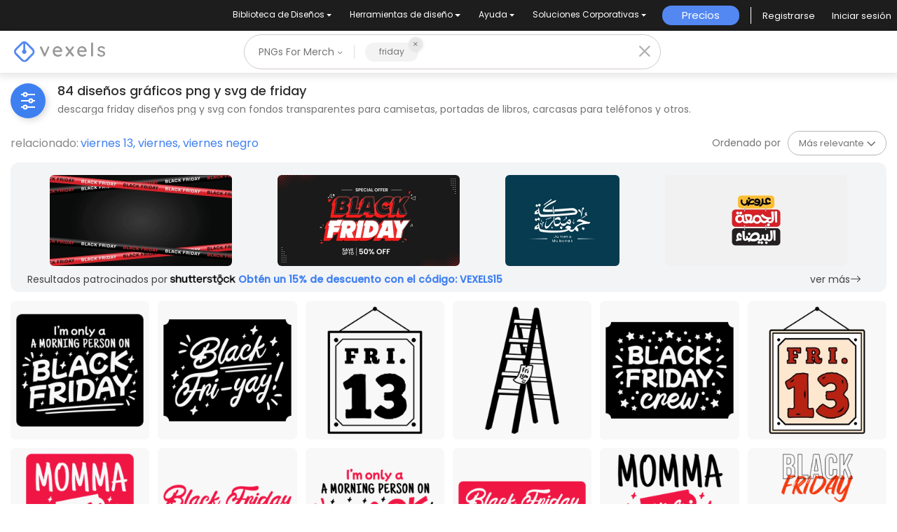

--- FILE ---
content_type: text/html; charset=utf-8
request_url: https://es.vexels.com/merch/png/friday/
body_size: 49759
content:
<!doctype html>
<html data-n-head-ssr lang="es" data-n-head="%7B%22lang%22:%7B%22ssr%22:%22es%22%7D%7D">
  <head >
    <title>Diseños PNG de friday para camisetas &amp; Merch</title><meta data-n-head="ssr" charset="utf-8"><meta data-n-head="ssr" name="viewport" content="width=device-width, initial-scale=1"><meta data-n-head="ssr" name="p:domain_verify" content="b91e6ce2306fb8a6d200c8c9f57d7347"><meta data-n-head="ssr" data-hid="i18n-og" property="og:locale" content="es"><meta data-n-head="ssr" data-hid="i18n-og-alt-en" property="og:locale:alternate" content="en"><meta data-n-head="ssr" data-hid="i18n-og-alt-de" property="og:locale:alternate" content="de"><meta data-n-head="ssr" data-hid="i18n-og-alt-pt" property="og:locale:alternate" content="pt"><meta data-n-head="ssr" data-hid="description" name="description" content="Diseños Gráficos PNG de friday con fondo transparente | Ideales para camisetas, sudaderas, carcasas, portadas de libros &amp; más Merch | Colores editables"><meta data-n-head="ssr" data-hid="robots" name="robots" content="all"><meta data-n-head="ssr" data-hid="og:title" name="og:title" content="Diseños PNG de friday para camisetas &amp; Merch"><meta data-n-head="ssr" data-hid="og:type" name="og:type" content="website"><meta data-n-head="ssr" data-hid="og:url" name="og:url" content="https://es.vexels.com/merch/png/friday/"><meta data-n-head="ssr" data-hid="og:description" name="og:description" content="Diseños Gráficos PNG de friday con fondo transparente | Ideales para camisetas, sudaderas, carcasas, portadas de libros &amp; más Merch | Colores editables"><meta data-n-head="ssr" data-hid="og:image" name="og:image" content="https://images.vexels.com/media/users/3/340429/isolated/preview/5e23431803fff4c61e0bbf592bf3c3a3-diseno-de-cita-divertida-para-la-persona-de-la-manana-del-black-friday.png"><meta data-n-head="ssr" data-hid="twitter:card" name="twitter:card" content="summary_large_image"><meta data-n-head="ssr" data-hid="twitter:url" name="twitter:url" content="https://es.vexels.com/merch/png/friday/"><meta data-n-head="ssr" data-hid="twitter:title" name="twitter:title" content="Diseños PNG de friday para camisetas &amp; Merch"><meta data-n-head="ssr" data-hid="twitter:description" name="twitter:description" content="Diseños Gráficos PNG de friday con fondo transparente | Ideales para camisetas, sudaderas, carcasas, portadas de libros &amp; más Merch | Colores editables"><meta data-n-head="ssr" data-hid="twitter:image" name="twitter:image" content="https://images.vexels.com/media/users/3/340429/isolated/preview/5e23431803fff4c61e0bbf592bf3c3a3-diseno-de-cita-divertida-para-la-persona-de-la-manana-del-black-friday.png"><link data-n-head="ssr" rel="dns-prefetch" href="https://api.vexels.com/v1/"><link data-n-head="ssr" rel="dns-prefetch" href="https://images.vexels.com/"><link data-n-head="ssr" rel="dns-prefetch" href="https://cdn.vexels.com/"><link data-n-head="ssr" rel="preconnect" href="https://api.vexels.com/v1/" crossorigin="true"><link data-n-head="ssr" rel="preconnect" href="https://images.vexels.com/" crossorigin="true"><link data-n-head="ssr" rel="preconnect" href="https://cdn.vexels.com/" crossorigin="true"><link data-n-head="ssr" rel="icon" type="image/x-icon" href="https://cdn.vexels.com/favicon.ico"><link data-n-head="ssr" rel="preload" href="https://cdn.vexels.com/fonts/poppins/poppins-regular.woff2" as="font" type="font/woff2" crossorigin="true"><link data-n-head="ssr" rel="preload" href="https://cdn.vexels.com/fonts/poppins/poppins-500.woff2" as="font" type="font/woff2" crossorigin="true"><link data-n-head="ssr" rel="stylesheet" type="text/css" href="https://unpkg.com/@phosphor-icons/web@2.0.3/src/bold/style.css"><link data-n-head="ssr" data-hid="i18n-can" rel="canonical" href="https://es.vexels.com/merch/png/friday/"><script data-n-head="ssr" type="text/javascript">(function(w, d, s, l, i) {
          w[l] = w[l] || [];
          w[l].push({
            "gtm.start": new Date().getTime(),
            event: "gtm.js",
          });
          var f = d.getElementsByTagName(s)[0],
            j = d.createElement(s),
            dl = l != "dataLayer" ? "&l=" + l : "";
          j.async = true;
          j.src =
            "https://www.googletagmanager.com/gtm.js?id=" +
            i +
            dl +
            "&gtm_auth=AU1ugrxhJK_EQcp9wg5qxA&gtm_preview=env-1&gtm_cookies_win=x";
          f.parentNode.insertBefore(j, f);
        })(window, document, "script", "dataLayer", "GTM-W3R8R6G");</script><script data-n-head="ssr" src="https://apis.google.com/js/platform.js?onload=init" async defer></script><script data-n-head="ssr" src="https://accounts.google.com/gsi/client" async defer></script><script data-n-head="ssr" src="https://js.stripe.com/v3/"></script><script data-n-head="ssr" type="application/ld+json">[{"@context":"https://schema.org","@type":"ImageObject","contentUrl":"https://images.vexels.com/media/users/3/340429/isolated/preview/5e23431803fff4c61e0bbf592bf3c3a3-diseno-de-cita-divertida-para-la-persona-de-la-manana-del-black-friday.png","name":"Diseño de cita divertida para la persona de la mañana del Black Friday Diseño PNG","thumbnailUrl":"https://images.vexels.com/media/users/3/340429/isolated/preview/5e23431803fff4c61e0bbf592bf3c3a3-diseno-de-cita-divertida-para-la-persona-de-la-manana-del-black-friday.png?w=360","creator":{"@type":"Organization","name":"Vexels"},"acquireLicensePage":"https://es.vexels.com/merch-plans/","copyrightNotice":"Vexels","license":"https://www.vexels.com/terms-and-conditions/","creditText":"Vexels","identifier":340429},{"@context":"https://schema.org","@type":"ImageObject","contentUrl":"https://images.vexels.com/media/users/3/340430/isolated/preview/69d502031e1529247d8da953c35ed168-diseno-de-cita-divertida-para-el-black-friday.png","name":"Diseño de cita divertida para el Black Friday Diseño PNG","thumbnailUrl":"https://images.vexels.com/media/users/3/340430/isolated/preview/69d502031e1529247d8da953c35ed168-diseno-de-cita-divertida-para-el-black-friday.png?w=360","creator":{"@type":"Organization","name":"Vexels"},"acquireLicensePage":"https://es.vexels.com/merch-plans/","copyrightNotice":"Vexels","license":"https://www.vexels.com/terms-and-conditions/","creditText":"Vexels","identifier":340430},{"@context":"https://schema.org","@type":"ImageObject","contentUrl":"https://images.vexels.com/media/users/3/345928/isolated/preview/62d9df4e0c6861187531893bb8a5178d-diseno-de-calendario-vintage-del-viernes-13.png","name":"Diseño de calendario vintage del viernes 13 Diseño PNG","thumbnailUrl":"https://images.vexels.com/media/users/3/345928/isolated/preview/62d9df4e0c6861187531893bb8a5178d-diseno-de-calendario-vintage-del-viernes-13.png?w=360","creator":{"@type":"Organization","name":"Vexels"},"acquireLicensePage":"https://es.vexels.com/merch-plans/","copyrightNotice":"Vexels","license":"https://www.vexels.com/terms-and-conditions/","creditText":"Vexels","identifier":345928},{"@context":"https://schema.org","@type":"ImageObject","contentUrl":"https://images.vexels.com/media/users/3/345935/isolated/preview/651eb54ba7bf70fb0c3fcc4cdd31f5b2-diseno-de-escalera-humoristico-con-tematica-de-viernes-13.png","name":"Diseño de escalera humorístico con temática de viernes 13 Diseño PNG","thumbnailUrl":"https://images.vexels.com/media/users/3/345935/isolated/preview/651eb54ba7bf70fb0c3fcc4cdd31f5b2-diseno-de-escalera-humoristico-con-tematica-de-viernes-13.png?w=360","creator":{"@type":"Organization","name":"Vexels"},"acquireLicensePage":"https://es.vexels.com/merch-plans/","copyrightNotice":"Vexels","license":"https://www.vexels.com/terms-and-conditions/","creditText":"Vexels","identifier":345935},{"@context":"https://schema.org","@type":"ImageObject","contentUrl":"https://images.vexels.com/media/users/3/340427/isolated/preview/1c53193f8f50b3ca64e61eb0c6b25ee9-cita-de-la-tripulacion-del-black-friday.png","name":"Cita de la tripulación del Black Friday Diseño PNG","thumbnailUrl":"https://images.vexels.com/media/users/3/340427/isolated/preview/1c53193f8f50b3ca64e61eb0c6b25ee9-cita-de-la-tripulacion-del-black-friday.png?w=360","creator":{"@type":"Organization","name":"Vexels"},"acquireLicensePage":"https://es.vexels.com/merch-plans/","copyrightNotice":"Vexels","license":"https://www.vexels.com/terms-and-conditions/","creditText":"Vexels","identifier":340427},{"@context":"https://schema.org","@type":"ImageObject","contentUrl":"https://images.vexels.com/media/users/3/345911/isolated/preview/f7b1dd8412122cdc0123e9463e91abea-firme-con-la-palabra-viernes-13.png","name":"Firme con la palabra viernes 13. Diseño PNG","thumbnailUrl":"https://images.vexels.com/media/users/3/345911/isolated/preview/f7b1dd8412122cdc0123e9463e91abea-firme-con-la-palabra-viernes-13.png?w=360","creator":{"@type":"Organization","name":"Vexels"},"acquireLicensePage":"https://es.vexels.com/merch-plans/","copyrightNotice":"Vexels","license":"https://www.vexels.com/terms-and-conditions/","creditText":"Vexels","identifier":345911},{"@context":"https://schema.org","@type":"ImageObject","contentUrl":"https://images.vexels.com/media/users/3/340426/isolated/preview/a80b6b635baabdf831a918b68b634e06-mama-en-una-mision-el-viernes-negro.png","name":"Mamá en una misión el viernes negro Diseño PNG","thumbnailUrl":"https://images.vexels.com/media/users/3/340426/isolated/preview/a80b6b635baabdf831a918b68b634e06-mama-en-una-mision-el-viernes-negro.png?w=360","creator":{"@type":"Organization","name":"Vexels"},"acquireLicensePage":"https://es.vexels.com/merch-plans/","copyrightNotice":"Vexels","license":"https://www.vexels.com/terms-and-conditions/","creditText":"Vexels","identifier":340426},{"@context":"https://schema.org","@type":"ImageObject","contentUrl":"https://images.vexels.com/media/users/3/340425/isolated/preview/85b62fa48c9b214f3471f88094632013-icono-de-viernes-negro-con-una-cara-sonriente-y-un-carrito-de-compras.png","name":"Icono de viernes negro con una cara sonriente y un carrito de compras. Diseño PNG","thumbnailUrl":"https://images.vexels.com/media/users/3/340425/isolated/preview/85b62fa48c9b214f3471f88094632013-icono-de-viernes-negro-con-una-cara-sonriente-y-un-carrito-de-compras.png?w=360","creator":{"@type":"Organization","name":"Vexels"},"acquireLicensePage":"https://es.vexels.com/merch-plans/","copyrightNotice":"Vexels","license":"https://www.vexels.com/terms-and-conditions/","creditText":"Vexels","identifier":340425},{"@context":"https://schema.org","@type":"ImageObject","contentUrl":"https://images.vexels.com/media/users/3/340423/isolated/preview/f526191ecb37ae2589489ac432032d66-logotipo-del-viernes-negro-con-las-palabras-solo-soy-un-viernes-negro.png","name":"Logotipo del viernes negro con las palabras solo soy un viernes negro Diseño PNG","thumbnailUrl":"https://images.vexels.com/media/users/3/340423/isolated/preview/f526191ecb37ae2589489ac432032d66-logotipo-del-viernes-negro-con-las-palabras-solo-soy-un-viernes-negro.png?w=360","creator":{"@type":"Organization","name":"Vexels"},"acquireLicensePage":"https://es.vexels.com/merch-plans/","copyrightNotice":"Vexels","license":"https://www.vexels.com/terms-and-conditions/","creditText":"Vexels","identifier":340423},{"@context":"https://schema.org","@type":"ImageObject","contentUrl":"https://images.vexels.com/media/users/3/340428/isolated/preview/b04793eb173650e789b5dbde1e55d4ca-coordinador-del-caos-del-viernes-negro.png","name":"Coordinador del caos del viernes negro Diseño PNG","thumbnailUrl":"https://images.vexels.com/media/users/3/340428/isolated/preview/b04793eb173650e789b5dbde1e55d4ca-coordinador-del-caos-del-viernes-negro.png?w=360","creator":{"@type":"Organization","name":"Vexels"},"acquireLicensePage":"https://es.vexels.com/merch-plans/","copyrightNotice":"Vexels","license":"https://www.vexels.com/terms-and-conditions/","creditText":"Vexels","identifier":340428},{"@context":"https://schema.org","@type":"ImageObject","contentUrl":"https://images.vexels.com/media/users/3/340421/isolated/preview/8e202bed59f1b89d2c7a06055f645d41-logotipo-de-viernes-negro-con-las-palabras-en-un-viernes-negro.png","name":"Logotipo de viernes negro con las palabras en un viernes negro. Diseño PNG","thumbnailUrl":"https://images.vexels.com/media/users/3/340421/isolated/preview/8e202bed59f1b89d2c7a06055f645d41-logotipo-de-viernes-negro-con-las-palabras-en-un-viernes-negro.png?w=360","creator":{"@type":"Organization","name":"Vexels"},"acquireLicensePage":"https://es.vexels.com/merch-plans/","copyrightNotice":"Vexels","license":"https://www.vexels.com/terms-and-conditions/","creditText":"Vexels","identifier":340421},{"@context":"https://schema.org","@type":"ImageObject","contentUrl":"https://images.vexels.com/media/users/3/278241/isolated/preview/d214795af5fa1030f8094ea8d6b84e53-insignia-de-descuento-del-50-del-viernes-negro.png","name":"Insignia de descuento del 50% del viernes negro Diseño PNG","thumbnailUrl":"https://images.vexels.com/media/users/3/278241/isolated/preview/d214795af5fa1030f8094ea8d6b84e53-insignia-de-descuento-del-50-del-viernes-negro.png?w=360","creator":{"@type":"Organization","name":"Vexels"},"acquireLicensePage":"https://es.vexels.com/merch-plans/","copyrightNotice":"Vexels","license":"https://www.vexels.com/terms-and-conditions/","creditText":"Vexels","identifier":278241},{"@context":"https://schema.org","@type":"ImageObject","contentUrl":"https://images.vexels.com/media/users/3/177555/isolated/preview/cc191c09c3be7c5687aa20bbf03a9017-viernes-etiqueta-adhesiva.png","name":"Viernes etiqueta adhesiva Diseño PNG","thumbnailUrl":"https://images.vexels.com/media/users/3/177555/isolated/preview/cc191c09c3be7c5687aa20bbf03a9017-viernes-etiqueta-adhesiva.png?w=360","creator":{"@type":"Organization","name":"Vexels"},"acquireLicensePage":"https://es.vexels.com/merch-plans/","copyrightNotice":"Vexels","license":"https://www.vexels.com/terms-and-conditions/","creditText":"Vexels","identifier":177555},{"@context":"https://schema.org","@type":"ImageObject","contentUrl":"https://images.vexels.com/media/users/3/216188/isolated/preview/fbf00285ef953fba61d0c68c7b896192-viernes-etiqueta-arcoiris.png","name":"Viernes etiqueta arcoiris Diseño PNG","thumbnailUrl":"https://images.vexels.com/media/users/3/216188/isolated/preview/fbf00285ef953fba61d0c68c7b896192-viernes-etiqueta-arcoiris.png?w=360","creator":{"@type":"Organization","name":"Vexels"},"acquireLicensePage":"https://es.vexels.com/merch-plans/","copyrightNotice":"Vexels","license":"https://www.vexels.com/terms-and-conditions/","creditText":"Vexels","identifier":216188},{"@context":"https://schema.org","@type":"ImageObject","contentUrl":"https://images.vexels.com/media/users/3/191454/isolated/preview/670fd225baa6b859ea691893c9f14290-trabajo-de-insignia-de-viernes-negro.png","name":"Trabajo de insignia de viernes negro Diseño PNG","thumbnailUrl":"https://images.vexels.com/media/users/3/191454/isolated/preview/670fd225baa6b859ea691893c9f14290-trabajo-de-insignia-de-viernes-negro.png?w=360","creator":{"@type":"Organization","name":"Vexels"},"acquireLicensePage":"https://es.vexels.com/merch-plans/","copyrightNotice":"Vexels","license":"https://www.vexels.com/terms-and-conditions/","creditText":"Vexels","identifier":191454},{"@context":"https://schema.org","@type":"ImageObject","contentUrl":"https://images.vexels.com/media/users/3/135446/isolated/preview/26d21e875a3b9b4e73ecdbd0e4b016f9-cinta-de-viernes-negro.png","name":"Cinta de viernes negro Diseño PNG","thumbnailUrl":"https://images.vexels.com/media/users/3/135446/isolated/preview/26d21e875a3b9b4e73ecdbd0e4b016f9-cinta-de-viernes-negro.png?w=360","creator":{"@type":"Organization","name":"Vexels"},"acquireLicensePage":"https://es.vexels.com/merch-plans/","copyrightNotice":"Vexels","license":"https://www.vexels.com/terms-and-conditions/","creditText":"Vexels","identifier":135446},{"@context":"https://schema.org","@type":"ImageObject","contentUrl":"https://images.vexels.com/media/users/3/135445/isolated/preview/c3ceba983737cfc33b9abdd3c0986021-etiqueta-de-adorno-de-viernes-negro.png","name":"Etiqueta de adorno de viernes negro Diseño PNG","thumbnailUrl":"https://images.vexels.com/media/users/3/135445/isolated/preview/c3ceba983737cfc33b9abdd3c0986021-etiqueta-de-adorno-de-viernes-negro.png?w=360","creator":{"@type":"Organization","name":"Vexels"},"acquireLicensePage":"https://es.vexels.com/merch-plans/","copyrightNotice":"Vexels","license":"https://www.vexels.com/terms-and-conditions/","creditText":"Vexels","identifier":135445},{"@context":"https://schema.org","@type":"ImageObject","contentUrl":"https://images.vexels.com/media/users/3/135448/isolated/preview/8a728e41b1e40df985d663c9fa31ab1c-etiqueta-de-compras-viernes-negro.png","name":"Etiqueta de compras viernes negro Diseño PNG","thumbnailUrl":"https://images.vexels.com/media/users/3/135448/isolated/preview/8a728e41b1e40df985d663c9fa31ab1c-etiqueta-de-compras-viernes-negro.png?w=360","creator":{"@type":"Organization","name":"Vexels"},"acquireLicensePage":"https://es.vexels.com/merch-plans/","copyrightNotice":"Vexels","license":"https://www.vexels.com/terms-and-conditions/","creditText":"Vexels","identifier":135448},{"@context":"https://schema.org","@type":"ImageObject","contentUrl":"https://images.vexels.com/media/users/3/153043/isolated/preview/bf5e41045010ea17678d6ccec9c2e88b-precio-de-descuento-de-viernes-negro.png","name":"Precio de descuento de viernes negro Diseño PNG","thumbnailUrl":"https://images.vexels.com/media/users/3/153043/isolated/preview/bf5e41045010ea17678d6ccec9c2e88b-precio-de-descuento-de-viernes-negro.png?w=360","creator":{"@type":"Organization","name":"Vexels"},"acquireLicensePage":"https://es.vexels.com/merch-plans/","copyrightNotice":"Vexels","license":"https://www.vexels.com/terms-and-conditions/","creditText":"Vexels","identifier":153043},{"@context":"https://schema.org","@type":"ImageObject","contentUrl":"https://images.vexels.com/media/users/3/229596/isolated/preview/7b3eb850458d0369d0b742813f7db7d4-insignia-de-descuento-de-viernes-negro.png","name":"Insignia de descuento de viernes negro Diseño PNG","thumbnailUrl":"https://images.vexels.com/media/users/3/229596/isolated/preview/7b3eb850458d0369d0b742813f7db7d4-insignia-de-descuento-de-viernes-negro.png?w=360","creator":{"@type":"Organization","name":"Vexels"},"acquireLicensePage":"https://es.vexels.com/merch-plans/","copyrightNotice":"Vexels","license":"https://www.vexels.com/terms-and-conditions/","creditText":"Vexels","identifier":229596},{"@context":"https://schema.org","@type":"ImageObject","contentUrl":"https://images.vexels.com/media/users/3/153044/isolated/preview/208e52c708cb08c1f99a87937a8141d5-precio-del-viernes-negro.png","name":"Precio del viernes negro Diseño PNG","thumbnailUrl":"https://images.vexels.com/media/users/3/153044/isolated/preview/208e52c708cb08c1f99a87937a8141d5-precio-del-viernes-negro.png?w=360","creator":{"@type":"Organization","name":"Vexels"},"acquireLicensePage":"https://es.vexels.com/merch-plans/","copyrightNotice":"Vexels","license":"https://www.vexels.com/terms-and-conditions/","creditText":"Vexels","identifier":153044},{"@context":"https://schema.org","@type":"ImageObject","contentUrl":"https://images.vexels.com/media/users/3/153304/isolated/preview/ed7edf1e6e5439dc966ef170197e10bf-precio-redondo-del-viernes-negro.png","name":"Precio redondo del viernes negro Diseño PNG","thumbnailUrl":"https://images.vexels.com/media/users/3/153304/isolated/preview/ed7edf1e6e5439dc966ef170197e10bf-precio-redondo-del-viernes-negro.png?w=360","creator":{"@type":"Organization","name":"Vexels"},"acquireLicensePage":"https://es.vexels.com/merch-plans/","copyrightNotice":"Vexels","license":"https://www.vexels.com/terms-and-conditions/","creditText":"Vexels","identifier":153304},{"@context":"https://schema.org","@type":"ImageObject","contentUrl":"https://images.vexels.com/media/users/3/135444/isolated/preview/c0b8355286e65e39d55b7511e699066e-etiqueta-de-viernes-negro.png","name":"Etiqueta de viernes negro Diseño PNG","thumbnailUrl":"https://images.vexels.com/media/users/3/135444/isolated/preview/c0b8355286e65e39d55b7511e699066e-etiqueta-de-viernes-negro.png?w=360","creator":{"@type":"Organization","name":"Vexels"},"acquireLicensePage":"https://es.vexels.com/merch-plans/","copyrightNotice":"Vexels","license":"https://www.vexels.com/terms-and-conditions/","creditText":"Vexels","identifier":135444},{"@context":"https://schema.org","@type":"ImageObject","contentUrl":"https://images.vexels.com/media/users/3/135447/isolated/preview/9ce63149dc65325bb9065cc4eec97c93-insignia-de-venta-viernes-negro.png","name":"Insignia de venta viernes negro Diseño PNG","thumbnailUrl":"https://images.vexels.com/media/users/3/135447/isolated/preview/9ce63149dc65325bb9065cc4eec97c93-insignia-de-venta-viernes-negro.png?w=360","creator":{"@type":"Organization","name":"Vexels"},"acquireLicensePage":"https://es.vexels.com/merch-plans/","copyrightNotice":"Vexels","license":"https://www.vexels.com/terms-and-conditions/","creditText":"Vexels","identifier":135447},{"@context":"https://schema.org","@type":"ImageObject","contentUrl":"https://images.vexels.com/media/users/3/135443/isolated/preview/77959486094102b8f5c357ca8121aa30-insignia-de-viernes-negro.png","name":"Insignia de viernes negro Diseño PNG","thumbnailUrl":"https://images.vexels.com/media/users/3/135443/isolated/preview/77959486094102b8f5c357ca8121aa30-insignia-de-viernes-negro.png?w=360","creator":{"@type":"Organization","name":"Vexels"},"acquireLicensePage":"https://es.vexels.com/merch-plans/","copyrightNotice":"Vexels","license":"https://www.vexels.com/terms-and-conditions/","creditText":"Vexels","identifier":135443},{"@context":"https://schema.org","@type":"ImageObject","contentUrl":"https://images.vexels.com/media/users/3/229602/isolated/preview/2b83e7a495a2663bcbbd5657674d5d49-promocion-de-viernes-negro-fuera-de-la-insignia.png","name":"Promoción de viernes negro fuera de la insignia Diseño PNG","thumbnailUrl":"https://images.vexels.com/media/users/3/229602/isolated/preview/2b83e7a495a2663bcbbd5657674d5d49-promocion-de-viernes-negro-fuera-de-la-insignia.png?w=360","creator":{"@type":"Organization","name":"Vexels"},"acquireLicensePage":"https://es.vexels.com/merch-plans/","copyrightNotice":"Vexels","license":"https://www.vexels.com/terms-and-conditions/","creditText":"Vexels","identifier":229602},{"@context":"https://schema.org","@type":"ImageObject","contentUrl":"https://images.vexels.com/media/users/3/229597/isolated/preview/179ac1a6d500a62c60ade8c218c32c10-descuento-de-viernes-negro-en-la-insignia.png","name":"Descuento de viernes negro en la insignia Diseño PNG","thumbnailUrl":"https://images.vexels.com/media/users/3/229597/isolated/preview/179ac1a6d500a62c60ade8c218c32c10-descuento-de-viernes-negro-en-la-insignia.png?w=360","creator":{"@type":"Organization","name":"Vexels"},"acquireLicensePage":"https://es.vexels.com/merch-plans/","copyrightNotice":"Vexels","license":"https://www.vexels.com/terms-and-conditions/","creditText":"Vexels","identifier":229597},{"@context":"https://schema.org","@type":"ImageObject","contentUrl":"https://images.vexels.com/media/users/3/153303/isolated/preview/23ac3087f8386d57ee1c9b9fd2a1b4f2-etiqueta-de-descuento-viernes-negro-redondo.png","name":"Etiqueta de descuento viernes negro redondo Diseño PNG","thumbnailUrl":"https://images.vexels.com/media/users/3/153303/isolated/preview/23ac3087f8386d57ee1c9b9fd2a1b4f2-etiqueta-de-descuento-viernes-negro-redondo.png?w=360","creator":{"@type":"Organization","name":"Vexels"},"acquireLicensePage":"https://es.vexels.com/merch-plans/","copyrightNotice":"Vexels","license":"https://www.vexels.com/terms-and-conditions/","creditText":"Vexels","identifier":153303},{"@context":"https://schema.org","@type":"ImageObject","contentUrl":"https://images.vexels.com/media/users/3/153046/isolated/preview/01a49ff9f125263d91d9b1083f450ad8-precio-de-venta-de-viernes-negro.png","name":"Precio de venta de viernes negro Diseño PNG","thumbnailUrl":"https://images.vexels.com/media/users/3/153046/isolated/preview/01a49ff9f125263d91d9b1083f450ad8-precio-de-venta-de-viernes-negro.png?w=360","creator":{"@type":"Organization","name":"Vexels"},"acquireLicensePage":"https://es.vexels.com/merch-plans/","copyrightNotice":"Vexels","license":"https://www.vexels.com/terms-and-conditions/","creditText":"Vexels","identifier":153046},{"@context":"https://schema.org","@type":"ImageObject","contentUrl":"https://images.vexels.com/media/users/3/229594/isolated/preview/ee444d3117738e98232e3a3ab9858259-insignia-de-gran-venta-de-viernes-negro.png","name":"Insignia de gran venta de viernes negro Diseño PNG","thumbnailUrl":"https://images.vexels.com/media/users/3/229594/isolated/preview/ee444d3117738e98232e3a3ab9858259-insignia-de-gran-venta-de-viernes-negro.png?w=360","creator":{"@type":"Organization","name":"Vexels"},"acquireLicensePage":"https://es.vexels.com/merch-plans/","copyrightNotice":"Vexels","license":"https://www.vexels.com/terms-and-conditions/","creditText":"Vexels","identifier":229594},{"@context":"https://schema.org","@type":"ImageObject","contentUrl":"https://images.vexels.com/media/users/3/229608/isolated/preview/69d6daa9658016d7af813bee6ef9e7ca-insignia-de-venta-especial-de-viernes-negro.png","name":"Insignia de venta especial de viernes negro Diseño PNG","thumbnailUrl":"https://images.vexels.com/media/users/3/229608/isolated/preview/69d6daa9658016d7af813bee6ef9e7ca-insignia-de-venta-especial-de-viernes-negro.png?w=360","creator":{"@type":"Organization","name":"Vexels"},"acquireLicensePage":"https://es.vexels.com/merch-plans/","copyrightNotice":"Vexels","license":"https://www.vexels.com/terms-and-conditions/","creditText":"Vexels","identifier":229608},{"@context":"https://schema.org","@type":"ImageObject","contentUrl":"https://images.vexels.com/media/users/3/277496/isolated/preview/6fed6253d6d98e24c2df47187df3823a-super-descuento-de-placa-plana-de-viernes-negro.png","name":"Super descuento de placa plana de viernes negro Diseño PNG","thumbnailUrl":"https://images.vexels.com/media/users/3/277496/isolated/preview/6fed6253d6d98e24c2df47187df3823a-super-descuento-de-placa-plana-de-viernes-negro.png?w=360","creator":{"@type":"Organization","name":"Vexels"},"acquireLicensePage":"https://es.vexels.com/merch-plans/","copyrightNotice":"Vexels","license":"https://www.vexels.com/terms-and-conditions/","creditText":"Vexels","identifier":277496},{"@context":"https://schema.org","@type":"ImageObject","contentUrl":"https://images.vexels.com/media/users/3/153045/isolated/preview/5e56e11faffa5d76c1db48833fe8637b-precio-promocional-del-viernes-negro.png","name":"Precio promocional del viernes negro Diseño PNG","thumbnailUrl":"https://images.vexels.com/media/users/3/153045/isolated/preview/5e56e11faffa5d76c1db48833fe8637b-precio-promocional-del-viernes-negro.png?w=360","creator":{"@type":"Organization","name":"Vexels"},"acquireLicensePage":"https://es.vexels.com/merch-plans/","copyrightNotice":"Vexels","license":"https://www.vexels.com/terms-and-conditions/","creditText":"Vexels","identifier":153045},{"@context":"https://schema.org","@type":"ImageObject","contentUrl":"https://images.vexels.com/media/users/3/229681/isolated/preview/101cb3f2b87e8191c4466f6ca3dcfabe-rebajas-insignia-de-viernes-negro.png","name":"Rebajas insignia de viernes negro Diseño PNG","thumbnailUrl":"https://images.vexels.com/media/users/3/229681/isolated/preview/101cb3f2b87e8191c4466f6ca3dcfabe-rebajas-insignia-de-viernes-negro.png?w=360","creator":{"@type":"Organization","name":"Vexels"},"acquireLicensePage":"https://es.vexels.com/merch-plans/","copyrightNotice":"Vexels","license":"https://www.vexels.com/terms-and-conditions/","creditText":"Vexels","identifier":229681},{"@context":"https://schema.org","@type":"ImageObject","contentUrl":"https://images.vexels.com/media/users/3/278239/isolated/preview/17dfe642bbaf05b212fb2afb5b9011d5-insignia-de-venta-del-70-del-viernes-negro.png","name":"Insignia de venta del 70% del viernes negro Diseño PNG","thumbnailUrl":"https://images.vexels.com/media/users/3/278239/isolated/preview/17dfe642bbaf05b212fb2afb5b9011d5-insignia-de-venta-del-70-del-viernes-negro.png?w=360","creator":{"@type":"Organization","name":"Vexels"},"acquireLicensePage":"https://es.vexels.com/merch-plans/","copyrightNotice":"Vexels","license":"https://www.vexels.com/terms-and-conditions/","creditText":"Vexels","identifier":278239},{"@context":"https://schema.org","@type":"ImageObject","contentUrl":"https://images.vexels.com/media/users/3/229603/isolated/preview/fe4325c3e96efb75c5bf79f7d4f9fa52-neon-de-insignia-de-venta-de-viernes-negro.png","name":"Neón de insignia de venta de viernes negro Diseño PNG","thumbnailUrl":"https://images.vexels.com/media/users/3/229603/isolated/preview/fe4325c3e96efb75c5bf79f7d4f9fa52-neon-de-insignia-de-venta-de-viernes-negro.png?w=360","creator":{"@type":"Organization","name":"Vexels"},"acquireLicensePage":"https://es.vexels.com/merch-plans/","copyrightNotice":"Vexels","license":"https://www.vexels.com/terms-and-conditions/","creditText":"Vexels","identifier":229603},{"@context":"https://schema.org","@type":"ImageObject","contentUrl":"https://images.vexels.com/media/users/3/229916/isolated/preview/f5138876b6f9ea071d21d1909504e250-insignia-de-viernes-negro-de-venta.png","name":"Insignia de viernes negro de venta Diseño PNG","thumbnailUrl":"https://images.vexels.com/media/users/3/229916/isolated/preview/f5138876b6f9ea071d21d1909504e250-insignia-de-viernes-negro-de-venta.png?w=360","creator":{"@type":"Organization","name":"Vexels"},"acquireLicensePage":"https://es.vexels.com/merch-plans/","copyrightNotice":"Vexels","license":"https://www.vexels.com/terms-and-conditions/","creditText":"Vexels","identifier":229916},{"@context":"https://schema.org","@type":"ImageObject","contentUrl":"https://images.vexels.com/media/users/3/277504/isolated/preview/a1099bf08d84946264eb3bd1a4f83d66-insignia-de-venta-de-viernes-negro-de-pixeles.png","name":"Insignia de venta de viernes negro de píxeles Diseño PNG","thumbnailUrl":"https://images.vexels.com/media/users/3/277504/isolated/preview/a1099bf08d84946264eb3bd1a4f83d66-insignia-de-venta-de-viernes-negro-de-pixeles.png?w=360","creator":{"@type":"Organization","name":"Vexels"},"acquireLicensePage":"https://es.vexels.com/merch-plans/","copyrightNotice":"Vexels","license":"https://www.vexels.com/terms-and-conditions/","creditText":"Vexels","identifier":277504},{"@context":"https://schema.org","@type":"ImageObject","contentUrl":"https://images.vexels.com/media/users/3/277502/isolated/preview/68b23be24c5526b118abf029286d45ce-black-friday-pixel-art-badge-mejor-venta.png","name":"Black friday pixel art badge mejor venta Diseño PNG","thumbnailUrl":"https://images.vexels.com/media/users/3/277502/isolated/preview/68b23be24c5526b118abf029286d45ce-black-friday-pixel-art-badge-mejor-venta.png?w=360","creator":{"@type":"Organization","name":"Vexels"},"acquireLicensePage":"https://es.vexels.com/merch-plans/","copyrightNotice":"Vexels","license":"https://www.vexels.com/terms-and-conditions/","creditText":"Vexels","identifier":277502},{"@context":"https://schema.org","@type":"ImageObject","contentUrl":"https://images.vexels.com/media/users/3/229601/isolated/preview/5707b6ca1bfbcf6428f26610acb6eb8e-insignia-promocional-del-viernes-negro.png","name":"Insignia promocional del viernes negro Diseño PNG","thumbnailUrl":"https://images.vexels.com/media/users/3/229601/isolated/preview/5707b6ca1bfbcf6428f26610acb6eb8e-insignia-promocional-del-viernes-negro.png?w=360","creator":{"@type":"Organization","name":"Vexels"},"acquireLicensePage":"https://es.vexels.com/merch-plans/","copyrightNotice":"Vexels","license":"https://www.vexels.com/terms-and-conditions/","creditText":"Vexels","identifier":229601},{"@context":"https://schema.org","@type":"ImageObject","contentUrl":"https://images.vexels.com/media/users/3/229604/isolated/preview/09e2f70bfe6e4b4213c068913754bcdc-insignia-de-neon-de-venta-de-viernes-negro.png","name":"Insignia de neón de venta de viernes negro Diseño PNG","thumbnailUrl":"https://images.vexels.com/media/users/3/229604/isolated/preview/09e2f70bfe6e4b4213c068913754bcdc-insignia-de-neon-de-venta-de-viernes-negro.png?w=360","creator":{"@type":"Organization","name":"Vexels"},"acquireLicensePage":"https://es.vexels.com/merch-plans/","copyrightNotice":"Vexels","license":"https://www.vexels.com/terms-and-conditions/","creditText":"Vexels","identifier":229604},{"@context":"https://schema.org","@type":"ImageObject","contentUrl":"https://images.vexels.com/media/users/3/229607/isolated/preview/8139c7398722cd30e0ce555a33fa12ff-insignia-de-oferta-especial-de-viernes-negro.png","name":"Insignia de oferta especial de viernes negro Diseño PNG","thumbnailUrl":"https://images.vexels.com/media/users/3/229607/isolated/preview/8139c7398722cd30e0ce555a33fa12ff-insignia-de-oferta-especial-de-viernes-negro.png?w=360","creator":{"@type":"Organization","name":"Vexels"},"acquireLicensePage":"https://es.vexels.com/merch-plans/","copyrightNotice":"Vexels","license":"https://www.vexels.com/terms-and-conditions/","creditText":"Vexels","identifier":229607},{"@context":"https://schema.org","@type":"ImageObject","contentUrl":"https://images.vexels.com/media/users/3/278238/isolated/preview/73ba1080687bb996cd8ddaf6384757b6-insignia-de-descuento-de-viernes-negro-rojo.png","name":"Insignia de descuento de viernes negro rojo Diseño PNG","thumbnailUrl":"https://images.vexels.com/media/users/3/278238/isolated/preview/73ba1080687bb996cd8ddaf6384757b6-insignia-de-descuento-de-viernes-negro-rojo.png?w=360","creator":{"@type":"Organization","name":"Vexels"},"acquireLicensePage":"https://es.vexels.com/merch-plans/","copyrightNotice":"Vexels","license":"https://www.vexels.com/terms-and-conditions/","creditText":"Vexels","identifier":278238},{"@context":"https://schema.org","@type":"ImageObject","contentUrl":"https://images.vexels.com/media/users/3/229606/isolated/preview/3ca9b83012e27daded6d34f9f8f5b0ae-venta-de-viernes-negro-con-insignia-de-neon.png","name":"Venta de viernes negro con insignia de neón Diseño PNG","thumbnailUrl":"https://images.vexels.com/media/users/3/229606/isolated/preview/3ca9b83012e27daded6d34f9f8f5b0ae-venta-de-viernes-negro-con-insignia-de-neon.png?w=360","creator":{"@type":"Organization","name":"Vexels"},"acquireLicensePage":"https://es.vexels.com/merch-plans/","copyrightNotice":"Vexels","license":"https://www.vexels.com/terms-and-conditions/","creditText":"Vexels","identifier":229606},{"@context":"https://schema.org","@type":"ImageObject","contentUrl":"https://images.vexels.com/media/users/3/229610/isolated/preview/616f6091e6be2eb3062270ed5365c14c-insignia-de-super-venta-de-viernes-negro.png","name":"Insignia de super venta de viernes negro Diseño PNG","thumbnailUrl":"https://images.vexels.com/media/users/3/229610/isolated/preview/616f6091e6be2eb3062270ed5365c14c-insignia-de-super-venta-de-viernes-negro.png?w=360","creator":{"@type":"Organization","name":"Vexels"},"acquireLicensePage":"https://es.vexels.com/merch-plans/","copyrightNotice":"Vexels","license":"https://www.vexels.com/terms-and-conditions/","creditText":"Vexels","identifier":229610},{"@context":"https://schema.org","@type":"ImageObject","contentUrl":"https://images.vexels.com/media/users/3/229600/isolated/preview/3eb9a905ffe4b673b1dd39bde3cd9403-insignia-de-neon-de-rebajas-de-viernes-negro.png","name":"Insignia de neón de rebajas de viernes negro Diseño PNG","thumbnailUrl":"https://images.vexels.com/media/users/3/229600/isolated/preview/3eb9a905ffe4b673b1dd39bde3cd9403-insignia-de-neon-de-rebajas-de-viernes-negro.png?w=360","creator":{"@type":"Organization","name":"Vexels"},"acquireLicensePage":"https://es.vexels.com/merch-plans/","copyrightNotice":"Vexels","license":"https://www.vexels.com/terms-and-conditions/","creditText":"Vexels","identifier":229600},{"@context":"https://schema.org","@type":"ImageObject","contentUrl":"https://images.vexels.com/media/users/3/278240/isolated/preview/d711e6ba5b9dfc99a8196a332096e407-insignia-de-venta-de-viernes-negro-50.png","name":"Insignia de venta de viernes negro 50% Diseño PNG","thumbnailUrl":"https://images.vexels.com/media/users/3/278240/isolated/preview/d711e6ba5b9dfc99a8196a332096e407-insignia-de-venta-de-viernes-negro-50.png?w=360","creator":{"@type":"Organization","name":"Vexels"},"acquireLicensePage":"https://es.vexels.com/merch-plans/","copyrightNotice":"Vexels","license":"https://www.vexels.com/terms-and-conditions/","creditText":"Vexels","identifier":278240},{"@context":"https://schema.org","@type":"ImageObject","contentUrl":"https://images.vexels.com/media/users/3/229595/isolated/preview/4898f749596893650612065367132793-viernes-negro-gran-venta-de-insignia.png","name":"Viernes negro gran venta de insignia Diseño PNG","thumbnailUrl":"https://images.vexels.com/media/users/3/229595/isolated/preview/4898f749596893650612065367132793-viernes-negro-gran-venta-de-insignia.png?w=360","creator":{"@type":"Organization","name":"Vexels"},"acquireLicensePage":"https://es.vexels.com/merch-plans/","copyrightNotice":"Vexels","license":"https://www.vexels.com/terms-and-conditions/","creditText":"Vexels","identifier":229595},{"@context":"https://schema.org","@type":"ImageObject","contentUrl":"https://images.vexels.com/media/users/3/229599/isolated/preview/7cd7097d697bf0285cfbd4497ce0a455-insignia-de-venta-de-neon-de-viernes-negro.png","name":"Insignia de venta de neón de viernes negro Diseño PNG","thumbnailUrl":"https://images.vexels.com/media/users/3/229599/isolated/preview/7cd7097d697bf0285cfbd4497ce0a455-insignia-de-venta-de-neon-de-viernes-negro.png?w=360","creator":{"@type":"Organization","name":"Vexels"},"acquireLicensePage":"https://es.vexels.com/merch-plans/","copyrightNotice":"Vexels","license":"https://www.vexels.com/terms-and-conditions/","creditText":"Vexels","identifier":229599},{"@context":"https://schema.org","@type":"ImageObject","contentUrl":"https://images.vexels.com/media/users/3/277495/isolated/preview/2825981911dd8363427881dcbf532fda-gran-venta-de-insignia-plana-de-viernes-negro.png","name":"Gran venta de insignia plana de viernes negro Diseño PNG","thumbnailUrl":"https://images.vexels.com/media/users/3/277495/isolated/preview/2825981911dd8363427881dcbf532fda-gran-venta-de-insignia-plana-de-viernes-negro.png?w=360","creator":{"@type":"Organization","name":"Vexels"},"acquireLicensePage":"https://es.vexels.com/merch-plans/","copyrightNotice":"Vexels","license":"https://www.vexels.com/terms-and-conditions/","creditText":"Vexels","identifier":277495}]</script><noscript data-n-head="ssr">&lt;iframe src=&quot;https://www.googletagmanager.com/ns.html?id=GTM-W3R8R6G&amp;gtm_auth=AU1ugrxhJK_EQcp9wg5qxA&amp;gtm_preview=env-1&amp;gtm_cookies_win=x&quot; height=&quot;0&quot; width=&quot;0&quot; style=&quot;display:none;visibility:hidden&quot;&gt;&lt;/iframe&gt;</noscript><link rel="preload" href="https://cdn.vexels.com/ef7fd44.js" as="script"><link rel="preload" href="https://cdn.vexels.com/d2d245d.js" as="script"><link rel="preload" href="https://cdn.vexels.com/199.11166aecddf6b8b0ae5a.css" as="style"><link rel="preload" href="https://cdn.vexels.com/2e863c0.js" as="script"><link rel="preload" href="https://cdn.vexels.com/26.dfc1a1af7561f4ea4d14.css" as="style"><link rel="preload" href="https://cdn.vexels.com/6132ea8.js" as="script"><link rel="preload" href="https://cdn.vexels.com/fonts/vexels-icons.4e3e20a.eot" as="font" type="font/eot" crossorigin><link rel="preload" href="https://cdn.vexels.com/fonts/vexels-icons.a009b91.ttf" as="font" type="font/ttf" crossorigin><link rel="preload" href="https://cdn.vexels.com/fonts/vexels-icons.e030896.woff2" as="font" type="font/woff2" crossorigin><link rel="preload" href="https://cdn.vexels.com/fonts/vexels-icons.019e084.woff" as="font" type="font/woff" crossorigin><link rel="preload" href="https://cdn.vexels.com/fonts/bootstrap-icons.b51ba93.woff2" as="font" type="font/woff2" crossorigin><link rel="preload" href="https://cdn.vexels.com/fonts/bootstrap-icons.dc86a56.woff" as="font" type="font/woff" crossorigin><link rel="preload" href="https://cdn.vexels.com/18fdd1f.js" as="script"><link rel="preload" href="https://cdn.vexels.com/0.da416a7bdf1e012b2fe0.css" as="style"><link rel="preload" href="https://cdn.vexels.com/d6622b5.js" as="script"><link rel="preload" href="https://cdn.vexels.com/1.70710d1216a1314df476.css" as="style"><link rel="preload" href="https://cdn.vexels.com/8fb02a8.js" as="script"><link rel="stylesheet" href="https://cdn.vexels.com/199.11166aecddf6b8b0ae5a.css"><link rel="stylesheet" href="https://cdn.vexels.com/26.dfc1a1af7561f4ea4d14.css"><link rel="stylesheet" href="https://cdn.vexels.com/0.da416a7bdf1e012b2fe0.css"><link rel="stylesheet" href="https://cdn.vexels.com/1.70710d1216a1314df476.css">
  </head>
  <body >
    <div data-server-rendered="true" id="__nuxt"><!----><div id="__layout"><div id="app" class="merch page-merch-png-search"><div class="overlay" style="display:none;"></div> <div id="header-container" class="header-container" data-v-dd62a8f8><div class="top-menu-container" data-v-dd62a8f8><div class="main-options" data-v-7e3b14b2 data-v-dd62a8f8><div class="navbar-select-row" data-v-7e3b14b2><nav class="navbar wrapper navbar-light navbar-expand p-0" data-v-4a8792a0 data-v-7e3b14b2><ul class="navbar-nav" data-v-4a8792a0><li class="nav-bar-options nav-item b-nav-dropdown dropdown option-item" data-v-4a8792a0><button class="nav-link vx-dropdown dropdown-toggle" data-v-4a8792a0><span data-v-4a8792a0>
          Biblioteca de Diseños
        </span> <!----></button> <ul class="dropdown-menu" data-v-4a8792a0><li class="nav-dropdow-item" data-v-4a8792a0><div style="--text-color:#fff;--text-size:0.875rem;" data-v-7e85c9f0 data-v-4a8792a0><a href="/merch/ultimos-disenos/" class="dropdown-item" data-v-7e85c9f0>Nuevos Diseños Merch
    <!----></a></div></li><li class="nav-dropdow-item" data-v-4a8792a0><div style="--text-color:#fff;--text-size:0.875rem;" data-v-7e85c9f0 data-v-4a8792a0><a href="/merch/designs/t-shirt/" class="dropdown-item" data-v-7e85c9f0>Camisetas
    <!----></a></div></li><li class="nav-dropdow-item" data-v-4a8792a0><div style="--text-color:#fff;--text-size:0.875rem;" data-v-7e85c9f0 data-v-4a8792a0><a href="/merch/vectors/" class="dropdown-item" data-v-7e85c9f0>Vectores
    <!----></a></div></li><li class="nav-dropdow-item" data-v-4a8792a0><div style="--text-color:#fff;--text-size:0.875rem;" data-v-7e85c9f0 data-v-4a8792a0><a href="/merch/disenos-de-tendencia/" class="dropdown-item" data-v-7e85c9f0>Diseños en tendencias de Merch
    <!----></a></div></li><li class="nav-dropdow-item" data-v-4a8792a0><div style="--text-color:#fff;--text-size:0.875rem;" data-v-7e85c9f0 data-v-4a8792a0><a href="/merch/png/" class="nuxt-link-active dropdown-item" data-v-7e85c9f0>PNGs &amp; SVGs
    <!----></a></div></li><li class="nav-dropdow-item" data-v-4a8792a0><div style="--text-color:#fff;--text-size:0.875rem;" data-v-7e85c9f0 data-v-4a8792a0><a href="https://es.vexels.com/mockup-generator/" rel="noopener noreferrer" class="dropdown-item" data-v-7e85c9f0>Mockups
    <!----></a></div></li><li class="nav-dropdow-item" data-v-4a8792a0><div style="--text-color:#fff;--text-size:0.875rem;" data-v-7e85c9f0 data-v-4a8792a0><a href="/merch/psd/t-shirt-template/" class="dropdown-item" data-v-7e85c9f0>Plantillas PSD de diseño de camisetas
    <!----></a></div></li><li class="nav-dropdow-item" data-v-4a8792a0><div style="--text-color:#fff;--text-size:0.875rem;" data-v-7e85c9f0 data-v-4a8792a0><a href="https://es.vexels.com/merch/designs/?sort=latest" rel="noopener noreferrer" class="dropdown-item" data-v-7e85c9f0>Explorar Diseños
    <!----></a></div></li><li class="nav-dropdow-item" data-v-4a8792a0><div style="--text-color:#fff;--text-size:0.875rem;" data-v-7e85c9f0 data-v-4a8792a0><a href="/merch/vectors/kdp/" class="dropdown-item" data-v-7e85c9f0>Diseños KDP
    <!----></a></div></li><li class="nav-dropdow-item" data-v-4a8792a0><div style="--text-color:#fff;--text-size:0.875rem;" data-v-7e85c9f0 data-v-4a8792a0><a href="/merch/designs/poster/" class="dropdown-item" data-v-7e85c9f0>Posters
    <!----></a></div></li><li class="nav-dropdow-item" data-v-4a8792a0><div style="--text-color:#fff;--text-size:0.875rem;" data-v-7e85c9f0 data-v-4a8792a0><a href="/merch/designs/mug/" class="dropdown-item" data-v-7e85c9f0>Tazas
    <!----></a></div></li><li class="nav-dropdow-item" data-v-4a8792a0><div style="--text-color:#fff;--text-size:0.875rem;" data-v-7e85c9f0 data-v-4a8792a0><a href="/merch/designs/phone-case/" class="dropdown-item" data-v-7e85c9f0>Fundas para teléfonos
    <!----></a></div></li><li class="nav-dropdow-item" data-v-4a8792a0><div style="--text-color:#fff;--text-size:0.875rem;" data-v-7e85c9f0 data-v-4a8792a0><a href="/merch/designs/tote-bag/" class="dropdown-item" data-v-7e85c9f0>Bolsas de mano
    <!----></a></div></li><li class="nav-dropdow-item" data-v-4a8792a0><div style="--text-color:#fff;--text-size:0.875rem;" data-v-7e85c9f0 data-v-4a8792a0><a href="/merch/designs/throw-pillow/" class="dropdown-item" data-v-7e85c9f0>Cojines
    <!----></a></div></li></ul></li><li class="nav-bar-options nav-item b-nav-dropdown dropdown option-item" data-v-4a8792a0><button class="nav-link vx-dropdown dropdown-toggle" data-v-4a8792a0><span data-v-4a8792a0>
          Herramientas de diseño
        </span> <!----></button> <ul class="dropdown-menu" data-v-4a8792a0><li class="nav-dropdow-item" data-v-4a8792a0><div style="--text-color:#fff;--text-size:0.875rem;" data-v-7e85c9f0 data-v-4a8792a0><a href="https://es.vexels.com/designer/" rel="noopener noreferrer" class="dropdown-item" data-v-7e85c9f0>Merch Designer
    <div class="pill" data-v-7e85c9f0>Nuevo!</div></a></div></li><li class="nav-dropdow-item" data-v-4a8792a0><div style="--text-color:#fff;--text-size:0.875rem;" data-v-7e85c9f0 data-v-4a8792a0><a href="https://mockups.vexels.com/" rel="noopener noreferrer" class="dropdown-item" data-v-7e85c9f0>Mockup Generator
    <!----></a></div></li><li class="nav-dropdow-item" data-v-4a8792a0><div style="--text-color:#fff;--text-size:0.875rem;" data-v-7e85c9f0 data-v-4a8792a0><a href="https://es.vexels.com/ai-design-generator-tool/" rel="noopener noreferrer" class="dropdown-item" data-v-7e85c9f0>Generador de Diseño de IA
    <!----></a></div></li><li class="nav-dropdow-item" data-v-4a8792a0><div style="--text-color:#fff;--text-size:0.875rem;" data-v-7e85c9f0 data-v-4a8792a0><a href="https://es.vexels.com/image-vectorizer/" rel="noopener noreferrer" class="dropdown-item" data-v-7e85c9f0>Vectorizador
    <!----></a></div></li><li class="nav-dropdow-item" data-v-4a8792a0><div style="--text-color:#fff;--text-size:0.875rem;" data-v-7e85c9f0 data-v-4a8792a0><a href="https://designer.vexels.com/?section=quotes" rel="noopener noreferrer" class="dropdown-item" data-v-7e85c9f0>Quote Generator
    <!----></a></div></li><li class="nav-dropdow-item" data-v-4a8792a0><div style="--text-color:#fff;--text-size:0.875rem;" data-v-7e85c9f0 data-v-4a8792a0><a href="https://www.vexels.com/t-shirt-maker/" rel="noopener noreferrer" class="dropdown-item" data-v-7e85c9f0>T-Shirt Maker (Antigua)
    <!----></a></div></li></ul></li><li class="nav-bar-options nav-item b-nav-dropdown dropdown option-item" data-v-4a8792a0><button class="nav-link vx-dropdown dropdown-toggle" data-v-4a8792a0><span data-v-4a8792a0>
          Ayuda
        </span> <!----></button> <ul class="dropdown-menu" data-v-4a8792a0><li class="nav-dropdow-item" data-v-4a8792a0><div style="--text-color:#fff;--text-size:0.875rem;" data-v-7e85c9f0 data-v-4a8792a0><a href="https://es.vexels.com/merch-digest/" rel="noopener noreferrer" class="dropdown-item" data-v-7e85c9f0>Merch Digest
    <!----></a></div></li><li class="nav-dropdow-item" data-v-4a8792a0><div style="--text-color:#fff;--text-size:0.875rem;" data-v-7e85c9f0 data-v-4a8792a0><a href="https://es.vexels.com/blog/" rel="noopener noreferrer" class="dropdown-item" data-v-7e85c9f0>Blog
    <!----></a></div></li><li class="nav-dropdow-item" data-v-4a8792a0><div style="--text-color:#fff;--text-size:0.875rem;" data-v-7e85c9f0 data-v-4a8792a0><a href="https://vexels.crisp.help/en/" rel="noopener noreferrer" class="dropdown-item" data-v-7e85c9f0>Centro de Ayuda
    <!----></a></div></li><li class="nav-dropdow-item" data-v-4a8792a0><div style="--text-color:#fff;--text-size:0.875rem;" data-v-7e85c9f0 data-v-4a8792a0><a href="https://es.vexels.com/all-about-merch/" rel="noopener noreferrer" class="dropdown-item" data-v-7e85c9f0>Más información sobre Merch
    <!----></a></div></li><li class="nav-dropdow-item" data-v-4a8792a0><div style="--text-color:#fff;--text-size:0.875rem;" data-v-7e85c9f0 data-v-4a8792a0><a href="https://feedback.vexels.com/top" rel="noopener noreferrer" class="dropdown-item" data-v-7e85c9f0>Comentarios
    <!----></a></div></li></ul></li><li class="nav-bar-options nav-item b-nav-dropdown dropdown option-item" data-v-4a8792a0><button class="nav-link vx-dropdown dropdown-toggle" data-v-4a8792a0><span data-v-4a8792a0>
          Soluciones Corporativas
        </span> <!----></button> <ul class="dropdown-menu" data-v-4a8792a0><li class="nav-dropdow-item" data-v-4a8792a0><div style="--text-color:#fff;--text-size:0.875rem;" data-v-7e85c9f0 data-v-4a8792a0><a href="https://es.vexels.com/enterprise/" rel="noopener noreferrer" class="dropdown-item" data-v-7e85c9f0>Empresa
    <!----></a></div></li><li class="nav-dropdow-item" data-v-4a8792a0><div style="--text-color:#fff;--text-size:0.875rem;" data-v-7e85c9f0 data-v-4a8792a0><a href="https://es.vexels.com/api/" rel="noopener noreferrer" class="dropdown-item" data-v-7e85c9f0>Acceso a la API
    <!----></a></div></li><li class="nav-dropdow-item" data-v-4a8792a0><div style="--text-color:#fff;--text-size:0.875rem;" data-v-7e85c9f0 data-v-4a8792a0><a href="https://es.vexels.com/design-studio/" rel="noopener noreferrer" class="dropdown-item" data-v-7e85c9f0>Estudio de Diseño
    <!----></a></div></li><li class="nav-dropdow-item" data-v-4a8792a0><div style="--text-color:#fff;--text-size:0.875rem;" data-v-7e85c9f0 data-v-4a8792a0><a href="https://es.vexels.com/bulk-design-production/" rel="noopener noreferrer" class="dropdown-item" data-v-7e85c9f0>Diseño a Gran Escala
    <!----></a></div></li></ul></li></ul></nav></div> <div class="right-side-container" data-v-7e3b14b2><span id="" data-v-0d4b0944 data-v-7e3b14b2><!----> <a href="/merch-plans/top-menu/" class="vexels-button align-items-center justify-content-center full  14 custom-text-white" style="background:#5388F2;height:28px;" data-v-0d4b0944><span class="inner-text d-flex align-items-center" data-v-0d4b0944>
      Precios
    </span></a> <!----> <!----></span> <span class="menu-separator" data-v-7e3b14b2></span> <span class="user-section" data-v-8d5b91be data-v-7e3b14b2><span class="text-white" style="display:none;" data-v-8d5b91be>Cargando...</span> <span style="display:;" data-v-8d5b91be><div class="d-flex justify-content-center align-items-center" data-v-8d5b91be><div class="signup mr-4 auth" data-v-8d5b91be><span class="mb-0" data-v-8d5b91be>Registrarse</span></div> <div class="login auth" data-v-8d5b91be><span class="mb-0" data-v-8d5b91be>Iniciar sesión</span></div></div></span></span></div></div></div> <div class="vx-nav" style="box-shadow:0px 2px 11px 3px rgba(0, 0, 0, 0.1);" data-v-dd62a8f8><div class="logo-section-container col" data-v-dd62a8f8 data-v-dd62a8f8><div class="wrapper" data-v-3cb26879 data-v-dd62a8f8><a href="/" data-v-3cb26879><img src="https://cdn.vexels.com/img/logo-variants/default-logo-variant.svg" alt="logo vexels" width="130" height="29" class="vexels-logo" data-v-3cb26879></a></div></div> <div class="col-md-6 search-bar-container col" data-v-dd62a8f8 data-v-dd62a8f8><div class="search-bar-wrapper hide-merch-design" data-v-dd62a8f8><div class="search-bar" data-v-f36cf574 data-v-dd62a8f8><div class="pretty-select" data-v-d5d315ac data-v-f36cf574><button type="button" class="flex dimensions-button" data-v-d5d315ac>
    PNGs For Merch
    <i class="ph-bold ph-caret-down" style="font-size:9px;" data-v-d5d315ac></i></button> <!----></div> <div class="search-bar-container" data-v-a5afa200 data-v-f36cf574><div class="search-input-container" data-v-a5afa200><div class="input-wrapper" data-v-0c55ae87 data-v-a5afa200><div class="bubbles-container" data-v-aede0160 data-v-0c55ae87><div class="bubble" data-v-aede0160><span class="text" data-v-aede0160>friday</span> <div data-v-aede0160><div class="cross" data-v-aede0160><div class="svg-icon-container" data-v-aede0160><span class="svg-icon icon-close #737373 custom-color  custom-color-stroke " style="width:14px;font-size:14px;--custom-color:#737373;color:#737373;"></span></div></div></div></div></div> <div class="input-container" style="display:none;" data-v-0c55ae87><input aria-label="Barra de búsqueda" type="text" value="friday" class="input-search" data-v-0c55ae87></div></div></div> <!----></div> <div class="search-icon-container" style="display:none;" data-v-f36cf574><i class="ph-bold ph-magnifying-glass" style="font-size:24px;" data-v-f36cf574></i></div> <div class="search-icon-container close" style="display:;" data-v-f36cf574><i class="ph-bold ph-x" style="font-size:24px;" data-v-f36cf574></i></div></div></div></div> <div class="col d-flex justify-content-end align-items-center" data-v-dd62a8f8><div class="col-auto d-lg-none p-1" data-v-dd62a8f8><div data-v-dd62a8f8><div id="menu-mobile-modal___BV_modal_outer_" style="position:absolute;z-index:1040;" data-v-0a83b78b><div id="menu-mobile-modal" role="dialog" aria-hidden="true" aria-describedby="menu-mobile-modal___BV_modal_body_" class="modal fade" style="padding-left:;padding-right:;display:none;"><div class="modal-dialog modal-md modal-dialog-centered"><!----><div id="menu-mobile-modal___BV_modal_content_" tabindex="-1" class="modal-content"><header id="menu-mobile-modal___BV_modal_header_" class="modal-header"><span data-v-123adda6 data-v-0a83b78b><div class="svg-icon-container" data-v-123adda6><span class="svg-icon icon-close white custom-color  custom-color-stroke " style="width:20px;font-size:40px;--custom-color:white;color:white;"></span></div></span></header><div id="menu-mobile-modal___BV_modal_body_" class="modal-body"> <div class="mobile-menu d-block d-xl-none p-4 container" data-v-50e0e5a8 data-v-50e0e5a8 data-v-0a83b78b><div class="row mb-5 d-flex flex-column" data-v-50e0e5a8 data-v-50e0e5a8><div data-v-50e0e5a8><!----> <h4 class="menu-header d-flex justify-content-between align-items-center" data-v-50e0e5a8><span class="submenu-title" data-v-50e0e5a8>Biblioteca de Diseños</span> <div class="svg-icon-container" data-v-50e0e5a8><span class="svg-icon icon-bootstrap-chevron-down  custom-color-stroke " style="width:16px;font-size:16px;"></span></div></h4> <ul class="contents" data-v-50e0e5a8><li class="link-submenu" data-v-50e0e5a8><div style="--text-color:#202020;--text-size:13px;" data-v-7e85c9f0 data-v-50e0e5a8><a href="/merch/ultimos-disenos/" data-v-7e85c9f0>Nuevos Diseños Merch
    <!----></a></div></li><li class="link-submenu" data-v-50e0e5a8><div style="--text-color:#202020;--text-size:13px;" data-v-7e85c9f0 data-v-50e0e5a8><a href="/merch/designs/t-shirt/" data-v-7e85c9f0>Camisetas
    <!----></a></div></li><li class="link-submenu" data-v-50e0e5a8><div style="--text-color:#202020;--text-size:13px;" data-v-7e85c9f0 data-v-50e0e5a8><a href="/merch/vectors/" data-v-7e85c9f0>Vectores
    <!----></a></div></li><li class="link-submenu" data-v-50e0e5a8><div style="--text-color:#202020;--text-size:13px;" data-v-7e85c9f0 data-v-50e0e5a8><a href="/merch/disenos-de-tendencia/" data-v-7e85c9f0>Diseños en tendencias de Merch
    <!----></a></div></li><li class="link-submenu" data-v-50e0e5a8><div style="--text-color:#202020;--text-size:13px;" data-v-7e85c9f0 data-v-50e0e5a8><a href="/merch/png/" class="nuxt-link-active" data-v-7e85c9f0>PNGs &amp; SVGs
    <!----></a></div></li><li class="link-submenu" data-v-50e0e5a8><div style="--text-color:#202020;--text-size:13px;" data-v-7e85c9f0 data-v-50e0e5a8><a href="https://es.vexels.com/mockup-generator/" rel="noopener noreferrer" data-v-7e85c9f0>Mockups
    <!----></a></div></li><li class="link-submenu" data-v-50e0e5a8><div style="--text-color:#202020;--text-size:13px;" data-v-7e85c9f0 data-v-50e0e5a8><a href="/merch/psd/t-shirt-template/" data-v-7e85c9f0>Plantillas PSD de diseño de camisetas
    <!----></a></div></li><li class="link-submenu" data-v-50e0e5a8><div style="--text-color:#202020;--text-size:13px;" data-v-7e85c9f0 data-v-50e0e5a8><a href="https://es.vexels.com/merch/designs/?sort=latest" rel="noopener noreferrer" data-v-7e85c9f0>Explorar Diseños
    <!----></a></div></li><li class="link-submenu" data-v-50e0e5a8><div style="--text-color:#202020;--text-size:13px;" data-v-7e85c9f0 data-v-50e0e5a8><a href="/merch/vectors/kdp/" data-v-7e85c9f0>Diseños KDP
    <!----></a></div></li><li class="link-submenu" data-v-50e0e5a8><div style="--text-color:#202020;--text-size:13px;" data-v-7e85c9f0 data-v-50e0e5a8><a href="/merch/designs/poster/" data-v-7e85c9f0>Posters
    <!----></a></div></li><li class="link-submenu" data-v-50e0e5a8><div style="--text-color:#202020;--text-size:13px;" data-v-7e85c9f0 data-v-50e0e5a8><a href="/merch/designs/mug/" data-v-7e85c9f0>Tazas
    <!----></a></div></li><li class="link-submenu" data-v-50e0e5a8><div style="--text-color:#202020;--text-size:13px;" data-v-7e85c9f0 data-v-50e0e5a8><a href="/merch/designs/phone-case/" data-v-7e85c9f0>Fundas para teléfonos
    <!----></a></div></li><li class="link-submenu" data-v-50e0e5a8><div style="--text-color:#202020;--text-size:13px;" data-v-7e85c9f0 data-v-50e0e5a8><a href="/merch/designs/tote-bag/" data-v-7e85c9f0>Bolsas de mano
    <!----></a></div></li><li class="link-submenu" data-v-50e0e5a8><div style="--text-color:#202020;--text-size:13px;" data-v-7e85c9f0 data-v-50e0e5a8><a href="/merch/designs/throw-pillow/" data-v-7e85c9f0>Cojines
    <!----></a></div></li></ul> <hr class="m-0" data-v-50e0e5a8></div><div data-v-50e0e5a8><!----> <h4 class="menu-header d-flex justify-content-between align-items-center" data-v-50e0e5a8><span class="submenu-title" data-v-50e0e5a8>Herramientas de diseño</span> <div class="svg-icon-container" data-v-50e0e5a8><span class="svg-icon icon-bootstrap-chevron-down  custom-color-stroke " style="width:16px;font-size:16px;"></span></div></h4> <ul class="contents" data-v-50e0e5a8><li class="link-submenu" data-v-50e0e5a8><div style="--text-color:#202020;--text-size:13px;" data-v-7e85c9f0 data-v-50e0e5a8><a href="https://es.vexels.com/designer/" rel="noopener noreferrer" data-v-7e85c9f0>Merch Designer
    <div class="pill" data-v-7e85c9f0>Nuevo!</div></a></div></li><li class="link-submenu" data-v-50e0e5a8><div style="--text-color:#202020;--text-size:13px;" data-v-7e85c9f0 data-v-50e0e5a8><a href="https://mockups.vexels.com/" rel="noopener noreferrer" data-v-7e85c9f0>Mockup Generator
    <!----></a></div></li><li class="link-submenu" data-v-50e0e5a8><div style="--text-color:#202020;--text-size:13px;" data-v-7e85c9f0 data-v-50e0e5a8><a href="https://es.vexels.com/ai-design-generator-tool/" rel="noopener noreferrer" data-v-7e85c9f0>Generador de Diseño de IA
    <!----></a></div></li><li class="link-submenu" data-v-50e0e5a8><div style="--text-color:#202020;--text-size:13px;" data-v-7e85c9f0 data-v-50e0e5a8><a href="https://es.vexels.com/image-vectorizer/" rel="noopener noreferrer" data-v-7e85c9f0>Vectorizador
    <!----></a></div></li><li class="link-submenu" data-v-50e0e5a8><div style="--text-color:#202020;--text-size:13px;" data-v-7e85c9f0 data-v-50e0e5a8><a href="https://designer.vexels.com/?section=quotes" rel="noopener noreferrer" data-v-7e85c9f0>Quote Generator
    <!----></a></div></li><li class="link-submenu" data-v-50e0e5a8><div style="--text-color:#202020;--text-size:13px;" data-v-7e85c9f0 data-v-50e0e5a8><a href="https://www.vexels.com/t-shirt-maker/" rel="noopener noreferrer" data-v-7e85c9f0>T-Shirt Maker (Antigua)
    <!----></a></div></li></ul> <hr class="m-0" data-v-50e0e5a8></div><div data-v-50e0e5a8><!----> <h4 class="menu-header d-flex justify-content-between align-items-center" data-v-50e0e5a8><span class="submenu-title" data-v-50e0e5a8>Ayuda</span> <div class="svg-icon-container" data-v-50e0e5a8><span class="svg-icon icon-bootstrap-chevron-down  custom-color-stroke " style="width:16px;font-size:16px;"></span></div></h4> <ul class="contents" data-v-50e0e5a8><li class="link-submenu" data-v-50e0e5a8><div style="--text-color:#202020;--text-size:13px;" data-v-7e85c9f0 data-v-50e0e5a8><a href="https://es.vexels.com/merch-digest/" rel="noopener noreferrer" data-v-7e85c9f0>Merch Digest
    <!----></a></div></li><li class="link-submenu" data-v-50e0e5a8><div style="--text-color:#202020;--text-size:13px;" data-v-7e85c9f0 data-v-50e0e5a8><a href="https://es.vexels.com/blog/" rel="noopener noreferrer" data-v-7e85c9f0>Blog
    <!----></a></div></li><li class="link-submenu" data-v-50e0e5a8><div style="--text-color:#202020;--text-size:13px;" data-v-7e85c9f0 data-v-50e0e5a8><a href="https://vexels.crisp.help/en/" rel="noopener noreferrer" data-v-7e85c9f0>Centro de Ayuda
    <!----></a></div></li><li class="link-submenu" data-v-50e0e5a8><div style="--text-color:#202020;--text-size:13px;" data-v-7e85c9f0 data-v-50e0e5a8><a href="https://es.vexels.com/all-about-merch/" rel="noopener noreferrer" data-v-7e85c9f0>Más información sobre Merch
    <!----></a></div></li><li class="link-submenu" data-v-50e0e5a8><div style="--text-color:#202020;--text-size:13px;" data-v-7e85c9f0 data-v-50e0e5a8><a href="https://feedback.vexels.com/top" rel="noopener noreferrer" data-v-7e85c9f0>Comentarios
    <!----></a></div></li></ul> <hr class="m-0" data-v-50e0e5a8></div><div data-v-50e0e5a8><!----> <h4 class="menu-header d-flex justify-content-between align-items-center" data-v-50e0e5a8><span class="submenu-title" data-v-50e0e5a8>Soluciones Corporativas</span> <div class="svg-icon-container" data-v-50e0e5a8><span class="svg-icon icon-bootstrap-chevron-down  custom-color-stroke " style="width:16px;font-size:16px;"></span></div></h4> <ul class="contents" data-v-50e0e5a8><li class="link-submenu" data-v-50e0e5a8><div style="--text-color:#202020;--text-size:13px;" data-v-7e85c9f0 data-v-50e0e5a8><a href="https://es.vexels.com/enterprise/" rel="noopener noreferrer" data-v-7e85c9f0>Empresa
    <!----></a></div></li><li class="link-submenu" data-v-50e0e5a8><div style="--text-color:#202020;--text-size:13px;" data-v-7e85c9f0 data-v-50e0e5a8><a href="https://es.vexels.com/api/" rel="noopener noreferrer" data-v-7e85c9f0>Acceso a la API
    <!----></a></div></li><li class="link-submenu" data-v-50e0e5a8><div style="--text-color:#202020;--text-size:13px;" data-v-7e85c9f0 data-v-50e0e5a8><a href="https://es.vexels.com/design-studio/" rel="noopener noreferrer" data-v-7e85c9f0>Estudio de Diseño
    <!----></a></div></li><li class="link-submenu" data-v-50e0e5a8><div style="--text-color:#202020;--text-size:13px;" data-v-7e85c9f0 data-v-50e0e5a8><a href="https://es.vexels.com/bulk-design-production/" rel="noopener noreferrer" data-v-7e85c9f0>Diseño a Gran Escala
    <!----></a></div></li></ul> <hr class="m-0" data-v-50e0e5a8></div></div> <span id="" data-v-0d4b0944 data-v-50e0e5a8><!----> <a href="/merch-plans/menu-mobile/" class="vexels-button align-items-center justify-content-center full green  custom-text-white w-100" data-v-0d4b0944><span class="inner-text d-flex align-items-center" data-v-0d4b0944>PLANES</span></a> <!----> <!----></span></div></div><!----></div><!----></div></div><!----></div> <button aria-label="Menú Toggle" class="d-lg-none bg-transparent border-0"><i class="ph-bold ph-list" style="font-size:24px;"></i></button></div></div></div></div> <div class="bottom-searchbar show-lg" data-v-dd62a8f8><div class="search-tags" data-v-8ff230f4><div id="search-filter" class="vx-icon filter merch" data-v-8ff230f4><span class="icon-filter" data-v-8ff230f4><span class="line" data-v-8ff230f4></span> <span class="line" data-v-8ff230f4></span> <span class="line" data-v-8ff230f4></span></span></div></div> <div class="search-bar" data-v-f36cf574><div class="pretty-select" data-v-d5d315ac data-v-f36cf574><button type="button" class="flex dimensions-button" data-v-d5d315ac>
    PNGs For Merch
    <i class="ph-bold ph-caret-down" style="font-size:9px;" data-v-d5d315ac></i></button> <!----></div> <div class="search-bar-container" data-v-a5afa200 data-v-f36cf574><div class="search-input-container" data-v-a5afa200><div class="input-wrapper" data-v-0c55ae87 data-v-a5afa200><div class="bubbles-container" data-v-aede0160 data-v-0c55ae87><div class="bubble" data-v-aede0160><span class="text" data-v-aede0160>friday</span> <div data-v-aede0160><div class="cross" data-v-aede0160><div class="svg-icon-container" data-v-aede0160><span class="svg-icon icon-close #737373 custom-color  custom-color-stroke " style="width:14px;font-size:14px;--custom-color:#737373;color:#737373;"></span></div></div></div></div></div> <div class="input-container" style="display:none;" data-v-0c55ae87><input aria-label="Barra de búsqueda" type="text" value="friday" class="input-search" data-v-0c55ae87></div></div></div> <!----></div> <div class="search-icon-container" style="display:none;" data-v-f36cf574><i class="ph-bold ph-magnifying-glass" style="font-size:24px;" data-v-f36cf574></i></div> <div class="search-icon-container close" style="display:;" data-v-f36cf574><i class="ph-bold ph-x" style="font-size:24px;" data-v-f36cf574></i></div></div></div> <!----></div> <div class="main"><div data-fetch-key="0" class="mb-4 container-fluid"><div class="row"><aside class="filters-wrapper d-lg-block d-none" data-v-5cd1bee5><div class="overlay" style="display:none;" data-v-5cd1bee5></div> <div class="sidebar-wrapper" style="top:70px;" data-v-5cd1bee5><div class="sidebar-fixed" data-v-5cd1bee5><div class="px-3" data-v-5cd1bee5><div class="collapse-title" data-v-5cd1bee5><div class="d-md-none d-flex justify-content-end w-100" data-v-5cd1bee5><button aria-label="Ocultar el header de filtros" class="btn" data-v-5cd1bee5><div class="svg-icon-container" data-v-5cd1bee5><span class="svg-icon icon-bootstrap-x  custom-color-stroke " style="width:20px;font-size:20px;"></span></div></button></div> <div class="align-items-center d-flex pt-md-2 w-100" data-v-5cd1bee5><label for="Image type" class="title d-flex align-items-center" data-v-5cd1bee5>
              Contenido
              <div class="svg-icon-container when-open" data-v-5cd1bee5><span class="svg-icon icon-bootstrap-caret-up-fill  custom-color-stroke " style="width:9px;font-size:9px;"></span></div> <div class="svg-icon-container when-closed" data-v-5cd1bee5><span class="svg-icon icon-bootstrap-caret-down-fill  custom-color-stroke " style="width:9px;font-size:9px;"></span></div></label> <button aria-label="Ocultar el header de filtros" class="btn d-none d-md-block px-0" data-v-5cd1bee5><div class="svg-icon-container vx-btn-chevron exp-bg-hover" data-v-5cd1bee5><span class="svg-icon icon-bootstrap-chevron-left  custom-color-stroke " style="width:12px;font-size:12px;"></span></div></button></div></div> <div id="collapse-1" class="collapse show" data-v-5cd1bee5><span id="" class="mb-2 mr-2 d-inline-flex" style="color:'inherit';--border:1.5px solid #E6E6E6;" data-v-0d4b0944 data-v-5cd1bee5><a href="/merch/designs/friday/" class="vexels-button align-items-center justify-content-center outline-hover  small-medium custom-text- exp-bg-hover hover-text-white exp-border-hover exp-font-hover" style="color:#737373;" data-v-0d4b0944><span class="inner-text d-flex align-items-center" data-v-0d4b0944>
            All
          </span></a> <!----> <!----> <!----></span><span id="" class="mb-2 mr-2 d-inline-flex" style="color:'inherit';--border:1.5px solid #E6E6E6;" data-v-0d4b0944 data-v-5cd1bee5><a href="/merch/vectors/friday/" class="vexels-button align-items-center justify-content-center outline-hover  small-medium custom-text- exp-bg-hover hover-text-white exp-border-hover exp-font-hover" style="color:#737373;" data-v-0d4b0944><span class="inner-text d-flex align-items-center" data-v-0d4b0944>
            Merch Vectors
          </span></a> <!----> <!----> <!----></span><span id="" class="mb-2 mr-2 d-inline-flex" style="color:'inherit';--border:1.5px solid #E6E6E6;" data-v-0d4b0944 data-v-5cd1bee5><a href="/merch/psd/friday/" class="vexels-button align-items-center justify-content-center outline-hover  small-medium custom-text- exp-bg-hover hover-text-white exp-border-hover exp-font-hover" style="color:#737373;" data-v-0d4b0944><span class="inner-text d-flex align-items-center" data-v-0d4b0944>
            PSD Templates
          </span></a> <!----> <!----> <!----></span><span id="" class="mb-2 mr-2 d-inline-flex" style="color:'inherit';--border:1.5px solid transparent;" data-v-0d4b0944 data-v-5cd1bee5><a href="/merch/png/friday/" aria-current="page" class="exact-active-link nuxt-link-active vexels-button align-items-center justify-content-center exp exp-bg small-medium custom-text-white" style="color:white;" data-v-0d4b0944><span class="inner-text d-flex align-items-center" data-v-0d4b0944>
            PNGs For Merch
          </span></a> <!----> <!----> <!----></span><span id="" class="mb-2 mr-2 d-inline-flex" style="color:'inherit';--border:1.5px solid #E6E6E6;" data-v-0d4b0944 data-v-5cd1bee5><a href="/merch/editable-online/friday/" class="vexels-button align-items-center justify-content-center outline-hover  small-medium custom-text- exp-bg-hover hover-text-white exp-border-hover exp-font-hover" style="color:#737373;" data-v-0d4b0944><span class="inner-text d-flex align-items-center" data-v-0d4b0944>
            Editable Online
          </span></a> <!----> <!----> <!----></span></div></div> <hr data-v-5cd1bee5> <div class="px-3" data-v-5cd1bee5><div class="collapse-title mt-2" data-v-5cd1bee5><label for="Image type" class="title d-flex align-items-center" data-v-5cd1bee5>
            Filtros
            <div class="svg-icon-container when-open" data-v-5cd1bee5><span class="svg-icon icon-bootstrap-caret-up-fill  custom-color-stroke " style="width:9px;font-size:9px;"></span></div> <div class="svg-icon-container when-closed" data-v-5cd1bee5><span class="svg-icon icon-bootstrap-caret-down-fill  custom-color-stroke " style="width:9px;font-size:9px;"></span></div></label></div> <div id="collapse-filters" class="collapse show" data-v-5cd1bee5><fieldset aria-describedby="" class="form-group" data-v-5cd1bee5><!----><div tabindex="-1" role="group" class="bv-no-focus-ring"><div id="attributes-group" role="group" tabindex="-1" class="bv-no-focus-ring" data-v-5cd1bee5><div class="d-flex py-1 filter-toggle" data-v-5cd1bee5><span class="mb-0" data-v-5cd1bee5>Texto editable</span> <div class="ml-auto mr-n2 toggle custom-control custom-switch" data-v-5cd1bee5><input type="checkbox" name="attributes-group" value="editable_text" class="custom-control-input"><label class="custom-control-label"></label></div></div></div> <div id="attributes-group" role="group" tabindex="-1" class="bv-no-focus-ring" data-v-5cd1bee5><div class="d-flex py-1 filter-toggle" data-v-5cd1bee5><span class="mb-0" data-v-5cd1bee5>Fabricante de camisetas</span> <div class="ml-auto mr-n2 toggle custom-control custom-switch" data-v-5cd1bee5><input type="checkbox" name="attributes-group" value="tshirt_maker" class="custom-control-input"><label class="custom-control-label"></label></div></div></div> <div id="excluded-attributes-group" role="group" tabindex="-1" class="bv-no-focus-ring" data-v-5cd1bee5><div class="d-flex py-1 filter-toggle" data-v-5cd1bee5><span class="mb-0" data-v-5cd1bee5>Excluir IA</span> <div class="ml-auto mr-n2 toggle custom-control custom-switch" data-v-5cd1bee5><input type="checkbox" name="excluded-attributes-group" value="ai" class="custom-control-input"><label class="custom-control-label"></label></div></div></div><!----><!----><!----></div></fieldset></div></div> <hr data-v-5cd1bee5> <div class="px-3" data-v-5cd1bee5><div class="collapse-title mt-2" data-v-5cd1bee5><label for="Image type" class="title d-flex align-items-center" data-v-5cd1bee5>
            Nichos
            <div class="svg-icon-container when-open" data-v-5cd1bee5><span class="svg-icon icon-bootstrap-caret-up-fill  custom-color-stroke " style="width:9px;font-size:9px;"></span></div> <div class="svg-icon-container when-closed" data-v-5cd1bee5><span class="svg-icon icon-bootstrap-caret-down-fill  custom-color-stroke " style="width:9px;font-size:9px;"></span></div></label></div> <div id="collapse-niches" class="row collapse show" data-v-5cd1bee5><div class="col-12 col-md-6 my-2" data-v-5cd1bee5><a href="/nichos/insignias-y-etiquetas/" class="exp-font" data-v-5cd1bee5><button type="button" class="vx-btn small w-100 text-center d-block niche-block" style="--bg-image:url('https://images.vexels.com/contents/niches/badges-and-labels/badges-and-labels-design-cover.jpg');" data-v-5cd1bee5>
                Badges &amp; Labels
              </button></a></div><div class="col-12 col-md-6 my-2" data-v-5cd1bee5><a href="/nichos/black-friday/" class="exp-font" data-v-5cd1bee5><button type="button" class="vx-btn small w-100 text-center d-block niche-block" style="--bg-image:url('https://images.vexels.com/contents/niches/black-friday/black-friday-design-cover.jpg');" data-v-5cd1bee5>
                Black friday
              </button></a></div><div class="col-12 col-md-6 my-2" data-v-5cd1bee5><a href="/nichos/ventas/" class="exp-font" data-v-5cd1bee5><button type="button" class="vx-btn small w-100 text-center d-block niche-block" style="--bg-image:url('https://images.vexels.com/contents/niches/sale/sale-design-cover.jpg');" data-v-5cd1bee5>
                Sale
              </button></a></div><div class="col-12 col-md-6 my-2" data-v-5cd1bee5><a href="/nichos/compras/" class="exp-font" data-v-5cd1bee5><button type="button" class="vx-btn small w-100 text-center d-block niche-block" style="--bg-image:url('https://images.vexels.com/contents/niches/shopping/shopping-design-cover.jpg');" data-v-5cd1bee5>
                Shopping
              </button></a></div></div></div> <hr data-v-5cd1bee5> <div class="px-3" data-v-5cd1bee5><div class="collapse-title mt-2" data-v-5cd1bee5><label for="Image type" class="title d-flex align-items-center" data-v-5cd1bee5>
            Online Tools
            <div class="svg-icon-container when-open" data-v-5cd1bee5><span class="svg-icon icon-bootstrap-caret-up-fill  custom-color-stroke " style="width:9px;font-size:9px;"></span></div> <div class="svg-icon-container when-closed" data-v-5cd1bee5><span class="svg-icon icon-bootstrap-caret-down-fill  custom-color-stroke " style="width:9px;font-size:9px;"></span></div></label></div> <div id="collapse-3" class="collapse show" data-v-5cd1bee5><div class="content" data-v-5cd1bee5><a href="https://www.vexels.com/t-shirt-maker/" rel="noopener noreferrer" target="_blank" data-v-5cd1bee5>Fabricante de camisetas</a> <a href="https://mockups.vexels.com/" rel="noopener noreferrer" target="_blank" data-v-5cd1bee5>Generador de maquetas</a> <a href="https://logomaker.vexels.com/" rel="noopener noreferrer" target="_blank" data-v-5cd1bee5>Creador de logotipos</a></div></div></div> <hr data-v-5cd1bee5> <div class="px-3" data-v-5cd1bee5><a href="/mockups/" data-v-5cd1bee5><section class="card-see-more" data-v-5cd1bee5><img loading="lazy" src="https://cdn.vexels.com/img/t-shirt-for-link-to-mockups-landing.png?fmt=webp" alt="T-shirt Mockup" class="img-mockup" data-v-5cd1bee5> <div class="content" data-v-5cd1bee5><h5 class="title" data-v-5cd1bee5>
                Encuentra el Mockup perfecto
              </h5> <div class="see-more" data-v-5cd1bee5><p class="text-primary" data-v-5cd1bee5>Ver más</p> <div class="svg-icon-container" data-v-5cd1bee5><span class="svg-icon icon-bootstrap-arrow-right  custom-color-stroke " style="width:20px;font-size:16px;"></span></div></div></div></section></a></div></div></div></aside> <div class="search-section col"><div data-v-459a746b><div class="search-header-container" data-v-459a746b><div class="toggle" style="display:;" data-v-459a746b><div class="search-tags" data-v-8ff230f4 data-v-459a746b><div id="search-filter" class="vx-icon filter merch" data-v-8ff230f4><span class="icon-filter" data-v-8ff230f4><span class="line" data-v-8ff230f4></span> <span class="line" data-v-8ff230f4></span> <span class="line" data-v-8ff230f4></span></span></div></div></div> <div class="title-description-container" data-v-459a746b><div class="title" data-v-459a746b><h1 data-v-459a746b>84 Diseños gráficos PNG y SVG de friday</h1></div> <div class="description" data-v-459a746b><h2 data-v-459a746b>Descarga friday diseños PNG y SVG con fondos transparentes para camisetas, portadas de libros, carcasas para teléfonos y otros.</h2></div></div></div> <div class="filters-container" data-v-459a746b><div class="tags-container" data-v-459a746b><span class="relateds-title" data-v-459a746b>Relacionado:</span> <div class="related-link" data-v-459a746b><a href="/merch/designs/viernes-13/" data-v-459a746b>viernes 13</a><span data-v-459a746b>, </span></div><div class="related-link" data-v-459a746b><a href="/merch/designs/viernes/" data-v-459a746b>viernes</a><span data-v-459a746b>, </span></div><div class="related-link" data-v-459a746b><a href="/merch/designs/viernes-negro/" data-v-459a746b>viernes negro</a><!----></div></div> <div class="sort-by" data-v-459a746b><div currentPage="1" totalPages="2" nextPageLink="/merch/png/friday/p/2/" prevPageLink="/merch/png/friday/" topPaginator="true" class="sort-by-container" data-v-a5a7097a data-v-459a746b><p class="sort-title" data-v-a5a7097a>Ordenado por</p> <div class="position-relative" data-v-a5a7097a><span id="" data-v-0d4b0944 data-v-a5a7097a><!----> <!----> <!----> <div class="inner-text d-flex align-items-center vexels-button align-items-center justify-content-center outline-hover  small-medium custom-text-white exp-bg-hover hover-text-white exp-border-hover exp-font-hover" style="color:#737373;" data-v-0d4b0944>Más relevante
      <div class="svg-icon-container ml-1 invert-90" data-v-a5a7097a><span class="svg-icon icon-arrow #737373 custom-color  custom-color-stroke " style="width:12px;font-size:12px;--custom-color:#737373;color:#737373;"></span></div></div></span> <!----></div></div></div></div></div> <!----> <div data-fetch-key="data-v-5c338c9d:0" class="flex flex-column bg-gray-100 mb-2 px-4 py-2 rounded-xl h-[185px] justify-end" data-v-5c338c9d><div class="flex flex-wrap gap-2 overflow-hidden max-h-[150px]" data-v-5c338c9d><a target="_blank" rel="sponsored" aria-label="Sponsored Images" href="https://shutterstock.7eer.net/c/5952453/560528/1305?u=https%3A%2F%2Fwww.shutterstock.com%2Fimage-photo%2Fanuncio-de-la-venta-del-viernes-2540148465&amp;subId1=merch-png-search___en&amp;subId2=friday" class="rounded-md overflow-hidden justify-center items-center flex-auto max-h-full h-[150px] flex relative" style="clip-path:inset(0 0 9px 0);" data-v-5c338c9d><div class="rounded-md h-[130px] overflow-hidden" data-v-5c338c9d><img src="https://image.shutterstock.com/image-vector/black-friday-sale-banner-red-260nw-2540148465.jpg" alt="Anuncio de la venta del viernes negro con cintas y cintas cruzadas rojas y negras sobre un fondo oscuro. Venta, oferta, Elementos gráficos. Ilustración vectorial" class="h-[140px]" data-v-5c338c9d></div></a><a target="_blank" rel="sponsored" aria-label="Sponsored Images" href="https://shutterstock.7eer.net/c/5952453/560528/1305?u=https%3A%2F%2Fwww.shutterstock.com%2Fimage-photo%2Ffondo-de-plantilla-anuncio-venta-viernes-2538365985&amp;subId1=merch-png-search___en&amp;subId2=friday" class="rounded-md overflow-hidden justify-center items-center flex-auto max-h-full h-[150px] flex relative" style="clip-path:inset(0 0 9px 0);" data-v-5c338c9d><div class="rounded-md h-[130px] overflow-hidden" data-v-5c338c9d><img src="https://image.shutterstock.com/image-vector/black-friday-sale-banner-template-260nw-2538365985.jpg" alt="Fondo de Plantilla de Anuncio de venta de viernes negro. Anuncio de oferta especial de Black Friday para redes sociales o Anuncio de Web. Promoción de la venta estupenda para la venta negra del viernes" class="h-[140px]" data-v-5c338c9d></div></a><a target="_blank" rel="sponsored" aria-label="Sponsored Images" href="https://shutterstock.7eer.net/c/5952453/560528/1305?u=https%3A%2F%2Fwww.shutterstock.com%2Fimage-photo%2Fmanuscrito-vectorial-del-viernes-bendecido-en-2348618613&amp;subId1=merch-png-search___en&amp;subId2=friday" class="rounded-md overflow-hidden justify-center items-center flex-auto max-h-full h-[150px] flex relative" style="clip-path:inset(0 0 9px 0);" data-v-5c338c9d><div class="rounded-md h-[130px] overflow-hidden" data-v-5c338c9d><img src="https://image.shutterstock.com/image-vector/vector-blessed-friday-manuscript-arabic-260nw-2348618613.jpg" alt="manuscrito vectorial del viernes bendecido en caligrafía árabe" class="h-[140px]" data-v-5c338c9d></div></a><a target="_blank" rel="sponsored" aria-label="Sponsored Images" href="https://shutterstock.7eer.net/c/5952453/560528/1305?u=https%3A%2F%2Fwww.shutterstock.com%2Fimage-photo%2Ftexto-%C3%A1rabe-traducci%C3%B3n-de-ofertas-viernes-2534520431&amp;subId1=merch-png-search___en&amp;subId2=friday" class="rounded-md overflow-hidden justify-center items-center flex-auto max-h-full h-[150px] flex relative" style="clip-path:inset(0 0 9px 0);" data-v-5c338c9d><div class="rounded-md h-[130px] overflow-hidden" data-v-5c338c9d><img src="https://image.shutterstock.com/image-vector/arabic-text-translation-white-black-260nw-2534520431.jpg" alt="Texto árabe, Traducción de: Ofertas de viernes blanco y negro, para Plantilla de descuento de viernes negro " class="h-[140px]" data-v-5c338c9d></div></a><a target="_blank" rel="sponsored" aria-label="Sponsored Images" href="https://shutterstock.7eer.net/c/5952453/560528/1305?u=https%3A%2F%2Fwww.shutterstock.com%2Fimage-photo%2Fjumaa-mubaraka-dise%C3%B1o-de-caligraf%C3%ADa-%C3%A1rabe-2511631003&amp;subId1=merch-png-search___en&amp;subId2=friday" class="rounded-md overflow-hidden justify-center items-center flex-auto max-h-full h-[150px] flex relative" style="clip-path:inset(0 0 9px 0);" data-v-5c338c9d><div class="rounded-md h-[130px] overflow-hidden" data-v-5c338c9d><img src="https://image.shutterstock.com/image-vector/jumaa-mubaraka-arabic-calligraphy-design-260nw-2511631003.jpg" alt="Juma'a Mubaraka diseño de caligrafía árabe. Estilo de Antiguas para tipografía árabe sobre el saludo del Viernes Santo entre musulmanes. ¡Santo y bendito viernes!
" class="h-[140px]" data-v-5c338c9d></div></a><a target="_blank" rel="sponsored" aria-label="Sponsored Images" href="https://shutterstock.7eer.net/c/5952453/560528/1305?u=https%3A%2F%2Fwww.shutterstock.com%2Fimage-photo%2Ftypography-on-good-friday-vector-design-2579094391&amp;subId1=merch-png-search___en&amp;subId2=friday" class="rounded-md overflow-hidden justify-center items-center flex-auto max-h-full h-[150px] flex relative" style="clip-path:inset(0 0 9px 0);" data-v-5c338c9d><div class="rounded-md h-[130px] overflow-hidden" data-v-5c338c9d><img src="https://image.shutterstock.com/image-vector/typography-on-good-friday-vector-260nw-2579094391.jpg" alt="Typography on Good Friday Vector Design" class="h-[140px]" data-v-5c338c9d></div></a><a target="_blank" rel="sponsored" aria-label="Sponsored Images" href="https://shutterstock.7eer.net/c/5952453/560528/1305?u=https%3A%2F%2Fwww.shutterstock.com%2Fimage-photo%2Fhola-viernes-dibujado-mano-ilustraci%C3%B3n-vectorial-2437237819&amp;subId1=merch-png-search___en&amp;subId2=friday" class="rounded-md overflow-hidden justify-center items-center flex-auto max-h-full h-[150px] flex relative" style="clip-path:inset(0 0 9px 0);" data-v-5c338c9d><div class="rounded-md h-[130px] overflow-hidden" data-v-5c338c9d><img src="https://image.shutterstock.com/image-vector/hello-friday-hand-drawn-lettering-260nw-2437237819.jpg" alt="Hola viernes dibujado a mano ilustración vectorial de letras." class="h-[140px]" data-v-5c338c9d></div></a><a target="_blank" rel="sponsored" aria-label="Sponsored Images" href="https://shutterstock.7eer.net/c/5952453/560528/1305?u=https%3A%2F%2Fwww.shutterstock.com%2Fimage-photo%2Fdise%C3%B1o-de-plantilla-anuncio-venta-black-2662107139&amp;subId1=merch-png-search___en&amp;subId2=friday" class="rounded-md overflow-hidden justify-center items-center flex-auto max-h-full h-[150px] flex relative" style="clip-path:inset(0 0 9px 0);" data-v-5c338c9d><div class="rounded-md h-[130px] overflow-hidden" data-v-5c338c9d><img src="https://image.shutterstock.com/image-vector/black-friday-sale-banner-template-260nw-2662107139.jpg" alt="Diseño de Plantilla de Anuncio de venta de Black Friday. Ilustración vectorial." class="h-[140px]" data-v-5c338c9d></div></a><a target="_blank" rel="sponsored" aria-label="Sponsored Images" href="https://shutterstock.7eer.net/c/5952453/560528/1305?u=https%3A%2F%2Fwww.shutterstock.com%2Fimage-photo%2Fdise%C3%B1o-de-caligraf%C3%ADa-isl%C3%A1mica-para-el-2364441045&amp;subId1=merch-png-search___en&amp;subId2=friday" class="rounded-md overflow-hidden justify-center items-center flex-auto max-h-full h-[150px] flex relative" style="clip-path:inset(0 0 9px 0);" data-v-5c338c9d><div class="rounded-md h-[130px] overflow-hidden" data-v-5c338c9d><img src="https://image.shutterstock.com/image-vector/islamic-calligraphy-design-friday-greeting-260nw-2364441045.jpg" alt="Diseño de caligrafía islámica para el viernes saludo traducido bendice el viernes." class="h-[140px]" data-v-5c338c9d></div></a><a target="_blank" rel="sponsored" aria-label="Sponsored Images" href="https://shutterstock.7eer.net/c/5952453/560528/1305?u=https%3A%2F%2Fwww.shutterstock.com%2Fimage-photo%2Fdise%C3%B1ar-caligraf%C3%ADa-%C3%A1rabe-de-jummah-mubarak-2412826637&amp;subId1=merch-png-search___en&amp;subId2=friday" class="rounded-md overflow-hidden justify-center items-center flex-auto max-h-full h-[150px] flex relative" style="clip-path:inset(0 0 9px 0);" data-v-5c338c9d><div class="rounded-md h-[130px] overflow-hidden" data-v-5c338c9d><img src="https://image.shutterstock.com/image-vector/design-arabic-calligraphy-jummah-mubarak-260nw-2412826637.jpg" alt="Diseñar caligrafía árabe de Jummah Mubarak con oro oscuro. La traducción del texto es un viernes bendecido" class="h-[140px]" data-v-5c338c9d></div></a><a target="_blank" rel="sponsored" aria-label="Sponsored Images" href="https://shutterstock.7eer.net/c/5952453/560528/1305?u=https%3A%2F%2Fwww.shutterstock.com%2Fimage-photo%2Ftexto-%C3%A1rabe-traducci%C3%B3n-de-ofertas-viernes-2534520429&amp;subId1=merch-png-search___en&amp;subId2=friday" class="rounded-md overflow-hidden justify-center items-center flex-auto max-h-full h-[150px] flex relative" style="clip-path:inset(0 0 9px 0);" data-v-5c338c9d><div class="rounded-md h-[130px] overflow-hidden" data-v-5c338c9d><img src="https://image.shutterstock.com/image-vector/arabic-text-translation-white-black-260nw-2534520429.jpg" alt="Texto árabe, Traducción de: Ofertas de viernes blanco y negro, para Plantilla de descuento de viernes negro " class="h-[140px]" data-v-5c338c9d></div></a><a target="_blank" rel="sponsored" aria-label="Sponsored Images" href="https://shutterstock.7eer.net/c/5952453/560528/1305?u=https%3A%2F%2Fwww.shutterstock.com%2Fimage-photo%2Fque-tengas-un-viernes-maravilloso-lleno-2437256919&amp;subId1=merch-png-search___en&amp;subId2=friday" class="rounded-md overflow-hidden justify-center items-center flex-auto max-h-full h-[150px] flex relative" style="clip-path:inset(0 0 9px 0);" data-v-5c338c9d><div class="rounded-md h-[130px] overflow-hidden" data-v-5c338c9d><img src="https://image.shutterstock.com/image-vector/jumaa-mubaraka-arabic-calligraphy-design-260nw-2437256919.jpg" alt="Que tengas un viernes maravilloso, lleno de serenidad divina" class="h-[140px]" data-v-5c338c9d></div></a><a target="_blank" rel="sponsored" aria-label="Sponsored Images" href="https://shutterstock.7eer.net/c/5952453/560528/1305?u=https%3A%2F%2Fwww.shutterstock.com%2Fimage-photo%2Ffeliz-viernes-bendito-jumah-mubaraka-en-2214300687&amp;subId1=merch-png-search___en&amp;subId2=friday" class="rounded-md overflow-hidden justify-center items-center flex-auto max-h-full h-[150px] flex relative" style="clip-path:inset(0 0 9px 0);" data-v-5c338c9d><div class="rounded-md h-[130px] overflow-hidden" data-v-5c338c9d><img src="https://image.shutterstock.com/image-vector/happy-friday-blessed-jumah-mubaraka-260nw-2214300687.jpg" alt="Feliz viernes, bendito viernes (Jumah Mubaraka) en caligrafía árabe" class="h-[140px]" data-v-5c338c9d></div></a><a target="_blank" rel="sponsored" aria-label="Sponsored Images" href="https://shutterstock.7eer.net/c/5952453/560528/1305?u=https%3A%2F%2Fwww.shutterstock.com%2Fimage-photo%2Fventa-de-viernes-negro-pancarta-afiche-1191980107&amp;subId1=merch-png-search___en&amp;subId2=friday" class="rounded-md overflow-hidden justify-center items-center flex-auto max-h-full h-[150px] flex relative" style="clip-path:inset(0 0 9px 0);" data-v-5c338c9d><div class="rounded-md h-[130px] overflow-hidden" data-v-5c338c9d><img src="https://image.shutterstock.com/image-vector/black-friday-sale-banner-poster-260nw-1191980107.jpg" alt="Venta de Viernes Negro. Pancarta, afiche, logo color dorado sobre fondo oscuro." class="h-[140px]" data-v-5c338c9d></div></a><a target="_blank" rel="sponsored" aria-label="Sponsored Images" href="https://shutterstock.7eer.net/c/5952453/560528/1305?u=https%3A%2F%2Fwww.shutterstock.com%2Fimage-photo%2Fleyenda-de-ne%C3%B3n-del-viernes-negro-1184229238&amp;subId1=merch-png-search___en&amp;subId2=friday" class="rounded-md overflow-hidden justify-center items-center flex-auto max-h-full h-[150px] flex relative" style="clip-path:inset(0 0 9px 0);" data-v-5c338c9d><div class="rounded-md h-[130px] overflow-hidden" data-v-5c338c9d><img src="https://image.shutterstock.com/image-vector/black-friday-neon-lettering-on-260nw-1184229238.jpg" alt="Leyenda de neón del Viernes Negro sobre fondo de pared de ladrillo con el alfabeto." class="h-[140px]" data-v-5c338c9d></div></a><a target="_blank" rel="sponsored" aria-label="Sponsored Images" href="https://shutterstock.7eer.net/c/5952453/560528/1305?u=https%3A%2F%2Fwww.shutterstock.com%2Fimage-photo%2Fes-viernes-tipograf%C3%ADa-verde-creativa-con-275242703&amp;subId1=merch-png-search___en&amp;subId2=friday" class="rounded-md overflow-hidden justify-center items-center flex-auto max-h-full h-[150px] flex relative" style="clip-path:inset(0 0 9px 0);" data-v-5c338c9d><div class="rounded-md h-[130px] overflow-hidden" data-v-5c338c9d><img src="https://image.shutterstock.com/image-vector/friday-creative-green-typography-smiley-260nw-275242703.jpg" alt="Es viernes. Tipografía verde creativa con cara sonriente. Fondo de la tipografía vectorial." class="h-[140px]" data-v-5c338c9d></div></a><a target="_blank" rel="sponsored" aria-label="Sponsored Images" href="https://shutterstock.7eer.net/c/5952453/560528/1305?u=https%3A%2F%2Fwww.shutterstock.com%2Fimage-photo%2Fviernes-banner-bocadillo-de-habla-p%C3%B3ster-1141523852&amp;subId1=merch-png-search___en&amp;subId2=friday" class="rounded-md overflow-hidden justify-center items-center flex-auto max-h-full h-[150px] flex relative" style="clip-path:inset(0 0 9px 0);" data-v-5c338c9d><div class="rounded-md h-[130px] overflow-hidden" data-v-5c338c9d><img src="https://image.shutterstock.com/image-vector/friday-banner-speech-bubble-poster-260nw-1141523852.jpg" alt="Viernes. Banner, bocadillo de habla, póster y concepto de pegatina, estilo geométrico con texto el viernes. Mensaje de icono de la nube hablar por banner, afiche, web. Fondo blanco. Ilustración vectorial" class="h-[140px]" data-v-5c338c9d></div></a><a target="_blank" rel="sponsored" aria-label="Sponsored Images" href="https://shutterstock.7eer.net/c/5952453/560528/1305?u=https%3A%2F%2Fwww.shutterstock.com%2Fimage-photo%2Fviernes-negro-50-de-descuento-cartel-1852848067&amp;subId1=merch-png-search___en&amp;subId2=friday" class="rounded-md overflow-hidden justify-center items-center flex-auto max-h-full h-[150px] flex relative" style="clip-path:inset(0 0 9px 0);" data-v-5c338c9d><div class="rounded-md h-[130px] overflow-hidden" data-v-5c338c9d><img src="https://image.shutterstock.com/image-vector/black-friday-50-off-sale-260nw-1852848067.jpg" alt="Viernes Negro 50% de descuento Cartel de venta para venta al por menor, compra o promoción con cinta roja y etiqueta de venta en fondo negro.Diseño de plantilla de banner de Viernes Negro.Ilustración vectorial eps 10" class="h-[140px]" data-v-5c338c9d></div></a><a target="_blank" rel="sponsored" aria-label="Sponsored Images" href="https://shutterstock.7eer.net/c/5952453/560528/1305?u=https%3A%2F%2Fwww.shutterstock.com%2Fimage-photo%2Fblack-friday-background-neon-sign-vector-1210488277&amp;subId1=merch-png-search___en&amp;subId2=friday" class="rounded-md overflow-hidden justify-center items-center flex-auto max-h-full h-[150px] flex relative" style="clip-path:inset(0 0 9px 0);" data-v-5c338c9d><div class="rounded-md h-[130px] overflow-hidden" data-v-5c338c9d><img src="https://image.shutterstock.com/image-vector/black-friday-background-neon-sign-260nw-1210488277.jpg" alt="Black Friday background. Neon sign. Vector illustration. " class="h-[140px]" data-v-5c338c9d></div></a><a target="_blank" rel="sponsored" aria-label="Sponsored Images" href="https://shutterstock.7eer.net/c/5952453/560528/1305?u=https%3A%2F%2Fwww.shutterstock.com%2Fimage-photo%2Fdise%C3%B1o-caligr%C3%A1fico-jumaa-mubaraka-arabica-tipo-1322997218&amp;subId1=merch-png-search___en&amp;subId2=friday" class="rounded-md overflow-hidden justify-center items-center flex-auto max-h-full h-[150px] flex relative" style="clip-path:inset(0 0 9px 0);" data-v-5c338c9d><div class="rounded-md h-[130px] overflow-hidden" data-v-5c338c9d><img src="https://image.shutterstock.com/image-vector/jumaa-mubaraka-arabica-calligraphy-design-260nw-1322997218.jpg" alt="Diseño caligráfico Juma'a Mubaraka arabica. Tipo de logotipo vintage para el Viernes Santo. Tarjeta de saludo del fin de semana en el mundo musulmán, traducida: Que sea un viernes bendito" class="h-[140px]" data-v-5c338c9d></div></a><a target="_blank" rel="sponsored" aria-label="Sponsored Images" href="https://shutterstock.7eer.net/c/5952453/560528/1305?u=https%3A%2F%2Fwww.shutterstock.com%2Fimage-photo%2Fventa-de-viernes-negro-volantes-cartel-418513330&amp;subId1=merch-png-search___en&amp;subId2=friday" class="rounded-md overflow-hidden justify-center items-center flex-auto max-h-full h-[150px] flex relative" style="clip-path:inset(0 0 9px 0);" data-v-5c338c9d><div class="rounded-md h-[130px] overflow-hidden" data-v-5c338c9d><img src="https://image.shutterstock.com/image-vector/black-friday-sale-flyer-banner-260nw-418513330.jpg" alt="Venta de Viernes Negro, Venta de Volantes, Cartel de Venta, Cartel de Venta, Descuento Especial Hasta 45%, Venta en Línea. Ilustración vectorial con diseño abstracto." class="h-[140px]" data-v-5c338c9d></div></a><a target="_blank" rel="sponsored" aria-label="Sponsored Images" href="https://shutterstock.7eer.net/c/5952453/560528/1305?u=https%3A%2F%2Fwww.shutterstock.com%2Fimage-photo%2Fcartel-de-vector-anuncio-venta-black-2452686815&amp;subId1=merch-png-search___en&amp;subId2=friday" class="rounded-md overflow-hidden justify-center items-center flex-auto max-h-full h-[150px] flex relative" style="clip-path:inset(0 0 9px 0);" data-v-5c338c9d><div class="rounded-md h-[130px] overflow-hidden" data-v-5c338c9d><img src="https://image.shutterstock.com/image-vector/black-friday-sale-banner-vector-260nw-2452686815.jpg" alt="Cartel de Vector de Anuncio de venta de Black Friday, perfecto para ofertas de compras y descuentos. No te pierdas nuestras ofertas especiales para estas fiestas" class="h-[140px]" data-v-5c338c9d></div></a><a target="_blank" rel="sponsored" aria-label="Sponsored Images" href="https://shutterstock.7eer.net/c/5952453/560528/1305?u=https%3A%2F%2Fwww.shutterstock.com%2Fimage-photo%2Fsonr%C3%ADe-es-viernes-letra-frase-aislada-2470719547&amp;subId1=merch-png-search___en&amp;subId2=friday" class="rounded-md overflow-hidden justify-center items-center flex-auto max-h-full h-[150px] flex relative" style="clip-path:inset(0 0 9px 0);" data-v-5c338c9d><div class="rounded-md h-[130px] overflow-hidden" data-v-5c338c9d><img src="https://image.shutterstock.com/image-vector/smile-friday-lettering-phrase-isolated-260nw-2470719547.jpg" alt="Sonríe es viernes. Letra frase aislada sobre fondo blanco. Ilustración vectorial" class="h-[140px]" data-v-5c338c9d></div></a><a target="_blank" rel="sponsored" aria-label="Sponsored Images" href="https://shutterstock.7eer.net/c/5952453/560528/1305?u=https%3A%2F%2Fwww.shutterstock.com%2Fimage-photo%2Fafiches-verticales-del-viernes-negro-dise%C3%B1o-2224918055&amp;subId1=merch-png-search___en&amp;subId2=friday" class="rounded-md overflow-hidden justify-center items-center flex-auto max-h-full h-[150px] flex relative" style="clip-path:inset(0 0 9px 0);" data-v-5c338c9d><div class="rounded-md h-[130px] overflow-hidden" data-v-5c338c9d><img src="https://image.shutterstock.com/image-vector/black-friday-vertical-posters-set-260nw-2224918055.jpg" alt="Afiches verticales del Viernes Negro. Diseño de afiches de venta del viernes negro para medios sociales y sitio web" class="h-[140px]" data-v-5c338c9d></div></a><a target="_blank" rel="sponsored" aria-label="Sponsored Images" href="https://shutterstock.7eer.net/c/5952453/560528/1305?u=https%3A%2F%2Fwww.shutterstock.com%2Fimage-photo%2Fbanner-de-venta-del-viernes-negro-2382409833&amp;subId1=merch-png-search___en&amp;subId2=friday" class="rounded-md overflow-hidden justify-center items-center flex-auto max-h-full h-[150px] flex relative" style="clip-path:inset(0 0 9px 0);" data-v-5c338c9d><div class="rounded-md h-[130px] overflow-hidden" data-v-5c338c9d><img src="https://image.shutterstock.com/image-vector/black-friday-sale-banner-on-260nw-2382409833.jpg" alt="Banner de venta del viernes negro sobre fondo de explosión de polvo abstracto negro. Banner de evento de descuento moderno. El concepto de venta flash del Viernes Negro para banner, volante, tarjeta, sitio web o marketing. Ilustración del vector" class="h-[140px]" data-v-5c338c9d></div></a><a target="_blank" rel="sponsored" aria-label="Sponsored Images" href="https://shutterstock.7eer.net/c/5952453/560528/1305?u=https%3A%2F%2Fwww.shutterstock.com%2Fimage-photo%2Fanuncio-de-venta-viernes-negro-texto-2692450781&amp;subId1=merch-png-search___en&amp;subId2=friday" class="rounded-md overflow-hidden justify-center items-center flex-auto max-h-full h-[150px] flex relative" style="clip-path:inset(0 0 9px 0);" data-v-5c338c9d><div class="rounded-md h-[130px] overflow-hidden" data-v-5c338c9d><img src="https://image.shutterstock.com/image-vector/black-friday-sale-banner-neon-260nw-2692450781.jpg" alt="Anuncio de venta de viernes negro. Texto holográfico de neón Viernes negro con brillo brillante sobre fondo negro. Ilustración de degradado de desenfoque de Vector" class="h-[140px]" data-v-5c338c9d></div></a><a target="_blank" rel="sponsored" aria-label="Sponsored Images" href="https://shutterstock.7eer.net/c/5952453/560528/1305?u=https%3A%2F%2Fwww.shutterstock.com%2Fimage-photo%2Finscripci%C3%B3n-manuscrita-en-la-l%C3%ADnea-negra-1763519264&amp;subId1=merch-png-search___en&amp;subId2=friday" class="rounded-md overflow-hidden justify-center items-center flex-auto max-h-full h-[150px] flex relative" style="clip-path:inset(0 0 9px 0);" data-v-5c338c9d><div class="rounded-md h-[130px] overflow-hidden" data-v-5c338c9d><img src="https://image.shutterstock.com/image-vector/handwritten-friday-black-line-inscription-260nw-1763519264.jpg" alt="Inscripción manuscrita en la línea negra del viernes. Las letras están llenas de líneas inclinadas. Idea para diario, calendario, pegatinas." class="h-[140px]" data-v-5c338c9d></div></a><a target="_blank" rel="sponsored" aria-label="Sponsored Images" href="https://shutterstock.7eer.net/c/5952453/560528/1305?u=https%3A%2F%2Fwww.shutterstock.com%2Fimage-photo%2Fblack-friday-70-por-ciento-oferta-2686700859&amp;subId1=merch-png-search___en&amp;subId2=friday" class="rounded-md overflow-hidden justify-center items-center flex-auto max-h-full h-[150px] flex relative" style="clip-path:inset(0 0 9px 0);" data-v-5c338c9d><div class="rounded-md h-[130px] overflow-hidden" data-v-5c338c9d><img src="https://image.shutterstock.com/image-vector/black-friday-70-percent-special-260nw-2686700859.jpg" alt="Black Friday 70 por ciento, oferta especial, flyer de descuento. Ilustración vectorial" class="h-[140px]" data-v-5c338c9d></div></a><a target="_blank" rel="sponsored" aria-label="Sponsored Images" href="https://shutterstock.7eer.net/c/5952453/560528/1305?u=https%3A%2F%2Fwww.shutterstock.com%2Fimage-photo%2Finsignias-de-venta-hologr%C3%A1fica-con-texto-2698725573&amp;subId1=merch-png-search___en&amp;subId2=friday" class="rounded-md overflow-hidden justify-center items-center flex-auto max-h-full h-[150px] flex relative" style="clip-path:inset(0 0 9px 0);" data-v-5c338c9d><div class="rounded-md h-[130px] overflow-hidden" data-v-5c338c9d><img src="https://image.shutterstock.com/image-vector/holographic-sale-badges-set-text-260nw-2698725573.jpg" alt="Insignias de venta holográfica con texto para Black Friday Cyber ​promociones ​ lunes en la tienda en línea Anuncios anuncios de redes sociales marketing de comercio electrónico y campañas de productos digitales. Vector de etiquetas comerciales brillantes " class="h-[140px]" data-v-5c338c9d></div></a><a target="_blank" rel="sponsored" aria-label="Sponsored Images" href="https://shutterstock.7eer.net/c/5952453/560528/1305?u=https%3A%2F%2Fwww.shutterstock.com%2Fimage-photo%2Fplantilla-de-dise%C3%B1o-promoci%C3%B3n-venta-black-2685535987&amp;subId1=merch-png-search___en&amp;subId2=friday" class="rounded-md overflow-hidden justify-center items-center flex-auto max-h-full h-[150px] flex relative" style="clip-path:inset(0 0 9px 0);" data-v-5c338c9d><div class="rounded-md h-[130px] overflow-hidden" data-v-5c338c9d><img src="https://image.shutterstock.com/image-vector/black-friday-sale-promotion-design-260nw-2685535987.jpg" alt="Plantilla de diseño de promoción de venta de Black Friday" class="h-[140px]" data-v-5c338c9d></div></a><a target="_blank" rel="sponsored" aria-label="Sponsored Images" href="https://shutterstock.7eer.net/c/5952453/560528/1305?u=https%3A%2F%2Fwww.shutterstock.com%2Fimage-photo%2Ffondo-de-tipograf%C3%ADa-para-black-friday-2700500855&amp;subId1=merch-png-search___en&amp;subId2=friday" class="rounded-md overflow-hidden justify-center items-center flex-auto max-h-full h-[150px] flex relative" style="clip-path:inset(0 0 9px 0);" data-v-5c338c9d><div class="rounded-md h-[130px] overflow-hidden" data-v-5c338c9d><img src="https://image.shutterstock.com/image-vector/typography-background-black-friday-modern-260nw-2700500855.jpg" alt="Fondo de tipografía para Black Friday. Moderno Anuncio minimalista Black Friday. Plantilla de diseño para la venta, promoción, publicidad y anuncio de redes sociales del Black Friday." class="h-[140px]" data-v-5c338c9d></div></a><a target="_blank" rel="sponsored" aria-label="Sponsored Images" href="https://shutterstock.7eer.net/c/5952453/560528/1305?u=https%3A%2F%2Fwww.shutterstock.com%2Fimage-photo%2Fetiqueta-de-venta-black-friday-precio-2684028073&amp;subId1=merch-png-search___en&amp;subId2=friday" class="rounded-md overflow-hidden justify-center items-center flex-auto max-h-full h-[150px] flex relative" style="clip-path:inset(0 0 9px 0);" data-v-5c338c9d><div class="rounded-md h-[130px] overflow-hidden" data-v-5c338c9d><img src="https://image.shutterstock.com/image-vector/black-friday-sale-label-price-260nw-2684028073.jpg" alt="Etiqueta de venta de Black Friday, etiqueta de Precio. Plantilla de diseño de signo de descuento para la promoción de Black Friday. Ilustración vectorial" class="h-[140px]" data-v-5c338c9d></div></a><a target="_blank" rel="sponsored" aria-label="Sponsored Images" href="https://shutterstock.7eer.net/c/5952453/560528/1305?u=https%3A%2F%2Fwww.shutterstock.com%2Fimage-photo%2Fcolecci%C3%B3n-de-fondo-del-viernes-negro-2700352957&amp;subId1=merch-png-search___en&amp;subId2=friday" class="rounded-md overflow-hidden justify-center items-center flex-auto max-h-full h-[150px] flex relative" style="clip-path:inset(0 0 9px 0);" data-v-5c338c9d><div class="rounded-md h-[130px] overflow-hidden" data-v-5c338c9d><img src="https://image.shutterstock.com/image-vector/black-friday-background-collection-sale-260nw-2700352957.jpg" alt="Colección de fondo del viernes negro de la venta del viernes negro" class="h-[140px]" data-v-5c338c9d></div></a><a target="_blank" rel="sponsored" aria-label="Sponsored Images" href="https://shutterstock.7eer.net/c/5952453/560528/1305?u=https%3A%2F%2Fwww.shutterstock.com%2Fimage-photo%2Fetiqueta-de-venta-black-friday-aislada-2692427959&amp;subId1=merch-png-search___en&amp;subId2=friday" class="rounded-md overflow-hidden justify-center items-center flex-auto max-h-full h-[150px] flex relative" style="clip-path:inset(0 0 9px 0);" data-v-5c338c9d><div class="rounded-md h-[130px] overflow-hidden" data-v-5c338c9d><img src="https://image.shutterstock.com/image-vector/black-friday-sale-tag-isolated-260nw-2692427959.jpg" alt="Etiqueta de venta de Black Friday aislada sobre fondo transparente. Etiqueta negra moderna con el texto blanco y amarillo para la promoción del descuento, el acontecimiento de compras, la oferta especial, o el diseño del Anuncio de la comercialización." class="h-[140px]" data-v-5c338c9d></div></a><a target="_blank" rel="sponsored" aria-label="Sponsored Images" href="https://shutterstock.7eer.net/c/5952453/560528/1305?u=https%3A%2F%2Fwww.shutterstock.com%2Fimage-photo%2Fdise%C3%B1o-de-etiqueta-precio-black-friday-2686939589&amp;subId1=merch-png-search___en&amp;subId2=friday" class="rounded-md overflow-hidden justify-center items-center flex-auto max-h-full h-[150px] flex relative" style="clip-path:inset(0 0 9px 0);" data-v-5c338c9d><div class="rounded-md h-[130px] overflow-hidden" data-v-5c338c9d><img src="https://image.shutterstock.com/image-vector/black-friday-price-tag-design-260nw-2686939589.jpg" alt="Diseño de etiqueta de Precio de Black Friday" class="h-[140px]" data-v-5c338c9d></div></a><a target="_blank" rel="sponsored" aria-label="Sponsored Images" href="https://shutterstock.7eer.net/c/5952453/560528/1305?u=https%3A%2F%2Fwww.shutterstock.com%2Fimage-photo%2Ffondo-de-tipograf%C3%ADa-para-black-friday-2680178249&amp;subId1=merch-png-search___en&amp;subId2=friday" class="rounded-md overflow-hidden justify-center items-center flex-auto max-h-full h-[150px] flex relative" style="clip-path:inset(0 0 9px 0);" data-v-5c338c9d><div class="rounded-md h-[130px] overflow-hidden" data-v-5c338c9d><img src="https://image.shutterstock.com/image-vector/typography-background-black-friday-modern-260nw-2680178249.jpg" alt="Fondo de tipografía para Black Friday. Moderno Anuncio minimalista Black Friday" class="h-[140px]" data-v-5c338c9d></div></a><a target="_blank" rel="sponsored" aria-label="Sponsored Images" href="https://shutterstock.7eer.net/c/5952453/560528/1305?u=https%3A%2F%2Fwww.shutterstock.com%2Fimage-photo%2Flogo-de-black-friday-para-publicidad-2696551515&amp;subId1=merch-png-search___en&amp;subId2=friday" class="rounded-md overflow-hidden justify-center items-center flex-auto max-h-full h-[150px] flex relative" style="clip-path:inset(0 0 9px 0);" data-v-5c338c9d><div class="rounded-md h-[130px] overflow-hidden" data-v-5c338c9d><img src="https://image.shutterstock.com/image-vector/black-friday-logo-advertising-icon-260nw-2696551515.jpg" alt="Logo de Black Friday para publicidad, icono, etiqueta de descuento. Logotipo del viernes negro, diseño e ilustración del Vector de la etiqueta engomada de la promoción de la venta del descuento.
" class="h-[140px]" data-v-5c338c9d></div></a><a target="_blank" rel="sponsored" aria-label="Sponsored Images" href="https://shutterstock.7eer.net/c/5952453/560528/1305?u=https%3A%2F%2Fwww.shutterstock.com%2Fimage-photo%2Fanuncio-de-promoci%C3%B3n-venta-especial-viernes-2698825495&amp;subId1=merch-png-search___en&amp;subId2=friday" class="rounded-md overflow-hidden justify-center items-center flex-auto max-h-full h-[150px] flex relative" style="clip-path:inset(0 0 9px 0);" data-v-5c338c9d><div class="rounded-md h-[130px] overflow-hidden" data-v-5c338c9d><img src="https://image.shutterstock.com/image-vector/black-friday-special-sale-promotion-260nw-2698825495.jpg" alt="Anuncio de promoción de venta especial de viernes negro." class="h-[140px]" data-v-5c338c9d></div></a><a target="_blank" rel="sponsored" aria-label="Sponsored Images" href="https://shutterstock.7eer.net/c/5952453/560528/1305?u=https%3A%2F%2Fwww.shutterstock.com%2Fimage-photo%2Fanuncio-de-web-black-friday-con-2693779221&amp;subId1=merch-png-search___en&amp;subId2=friday" class="rounded-md overflow-hidden justify-center items-center flex-auto max-h-full h-[150px] flex relative" style="clip-path:inset(0 0 9px 0);" data-v-5c338c9d><div class="rounded-md h-[130px] overflow-hidden" data-v-5c338c9d><img src="https://image.shutterstock.com/image-vector/black-friday-web-banner-y2k-260nw-2693779221.jpg" alt="Anuncio de Web Black Friday con pegatinas y2k estilo minimalista. Plantilla de cartel de venta de viernes negro." class="h-[140px]" data-v-5c338c9d></div></a><a target="_blank" rel="sponsored" aria-label="Sponsored Images" href="https://shutterstock.7eer.net/c/5952453/560528/1305?u=https%3A%2F%2Fwww.shutterstock.com%2Fimage-photo%2Fanuncio-hologr%C3%A1fico-del-viernes-negro-venta-2683782701&amp;subId1=merch-png-search___en&amp;subId2=friday" class="rounded-md overflow-hidden justify-center items-center flex-auto max-h-full h-[150px] flex relative" style="clip-path:inset(0 0 9px 0);" data-v-5c338c9d><div class="rounded-md h-[130px] overflow-hidden" data-v-5c338c9d><img src="https://image.shutterstock.com/image-vector/black-friday-holographic-banner-sale-260nw-2683782701.jpg" alt="Anuncio holográfico del Viernes Negro. Venta tienda de eventos de neón cartel holograma pegatinas cintas de cinta holo, oferta de descuento día de compras de noviembre cyber monday Ilustración vectorial realista obra de arte original" class="h-[140px]" data-v-5c338c9d></div></a><a target="_blank" rel="sponsored" aria-label="Sponsored Images" href="https://shutterstock.7eer.net/c/5952453/560528/1305?u=https%3A%2F%2Fwww.shutterstock.com%2Fimage-photo%2Ftexto-%C3%A1rabe-traducci%C3%B3n-de-ofertas-viernes-2692259729&amp;subId1=merch-png-search___en&amp;subId2=friday" class="rounded-md overflow-hidden justify-center items-center flex-auto max-h-full h-[150px] flex relative" style="clip-path:inset(0 0 9px 0);" data-v-5c338c9d><div class="rounded-md h-[130px] overflow-hidden" data-v-5c338c9d><img src="https://image.shutterstock.com/image-vector/arabic-text-translation-white-black-260nw-2692259729.jpg" alt="Texto árabe, Traducción de: Ofertas de viernes blanco y negro, para Plantilla de descuento de viernes negro " class="h-[140px]" data-v-5c338c9d></div></a><a target="_blank" rel="sponsored" aria-label="Sponsored Images" href="https://shutterstock.7eer.net/c/5952453/560528/1305?u=https%3A%2F%2Fwww.shutterstock.com%2Fimage-photo%2Fdise%C3%B1o-de-vector-black-friday-con-2696443983&amp;subId1=merch-png-search___en&amp;subId2=friday" class="rounded-md overflow-hidden justify-center items-center flex-auto max-h-full h-[150px] flex relative" style="clip-path:inset(0 0 9px 0);" data-v-5c338c9d><div class="rounded-md h-[130px] overflow-hidden" data-v-5c338c9d><img src="https://image.shutterstock.com/image-vector/black-friday-vector-design-dark-260nw-2696443983.jpg" alt="Diseño de Vector de Black Friday con una etiqueta de venta oscura, globos rojos y negros y texto brillante que promueve una mega venta limitada. Ilustración vectorial 3D" class="h-[140px]" data-v-5c338c9d></div></a><a target="_blank" rel="sponsored" aria-label="Sponsored Images" href="https://shutterstock.7eer.net/c/5952453/560528/1305?u=https%3A%2F%2Fwww.shutterstock.com%2Fimage-photo%2Fviernes-negro-marco-redondo-de-ne%C3%B3n-2538584221&amp;subId1=merch-png-search___en&amp;subId2=friday" class="rounded-md overflow-hidden justify-center items-center flex-auto max-h-full h-[150px] flex relative" style="clip-path:inset(0 0 9px 0);" data-v-5c338c9d><div class="rounded-md h-[130px] overflow-hidden" data-v-5c338c9d><img src="https://image.shutterstock.com/image-vector/black-friday-realistic-neon-glowing-260nw-2538584221.jpg" alt="Viernes Negro. Marco redondo de neón brillante realista. Anuncio Festiva con descuento. Marco redondo de neón ligero. Efecto de curva de luz de línea de neón. Círculo azul brillante. Súper ventas" class="h-[140px]" data-v-5c338c9d></div></a><a target="_blank" rel="sponsored" aria-label="Sponsored Images" href="https://shutterstock.7eer.net/c/5952453/560528/1305?u=https%3A%2F%2Fwww.shutterstock.com%2Fimage-photo%2Ffondo-de-la-venta-del-viernes-2688930995&amp;subId1=merch-png-search___en&amp;subId2=friday" class="rounded-md overflow-hidden justify-center items-center flex-auto max-h-full h-[150px] flex relative" style="clip-path:inset(0 0 9px 0);" data-v-5c338c9d><div class="rounded-md h-[130px] overflow-hidden" data-v-5c338c9d><img src="https://image.shutterstock.com/image-vector/black-friday-sale-background-holographic-260nw-2688930995.jpg" alt="Fondo de la venta del Viernes Negro. Oferta de descuento holográfico burbuja de discurso con texto viernes negro, relámpago holográfico en Anuncio negro. Elementos de neón y2k de la Plantilla de la promoción del holograma. Ilustración vectorial" class="h-[140px]" data-v-5c338c9d></div></a><a target="_blank" rel="sponsored" aria-label="Sponsored Images" href="https://shutterstock.7eer.net/c/5952453/560528/1305?u=https%3A%2F%2Fwww.shutterstock.com%2Fimage-photo%2Fdise%C3%B1o-de-efecto-texto-editable-viernes-2691526369&amp;subId1=merch-png-search___en&amp;subId2=friday" class="rounded-md overflow-hidden justify-center items-center flex-auto max-h-full h-[150px] flex relative" style="clip-path:inset(0 0 9px 0);" data-v-5c338c9d><div class="rounded-md h-[130px] overflow-hidden" data-v-5c338c9d><img src="https://image.shutterstock.com/image-vector/decorative-black-friday-editable-text-260nw-2691526369.jpg" alt="Diseño de efecto de texto editable de viernes negro decorativo" class="h-[140px]" data-v-5c338c9d></div></a><a target="_blank" rel="sponsored" aria-label="Sponsored Images" href="https://shutterstock.7eer.net/c/5952453/560528/1305?u=https%3A%2F%2Fwww.shutterstock.com%2Fimage-photo%2Foferta-de-venta-viernes-negro-vector-2694750065&amp;subId1=merch-png-search___en&amp;subId2=friday" class="rounded-md overflow-hidden justify-center items-center flex-auto max-h-full h-[150px] flex relative" style="clip-path:inset(0 0 9px 0);" data-v-5c338c9d><div class="rounded-md h-[130px] overflow-hidden" data-v-5c338c9d><img src="https://image.shutterstock.com/image-vector/black-friday-sale-offer-web-260nw-2694750065.jpg" alt="Oferta de venta de viernes negro Vector de diseño de Plantilla de Anuncio de Web" class="h-[140px]" data-v-5c338c9d></div></a><a target="_blank" rel="sponsored" aria-label="Sponsored Images" href="https://shutterstock.7eer.net/c/5952453/560528/1305?u=https%3A%2F%2Fwww.shutterstock.com%2Fimage-photo%2Frebajas-black-friday-hasta-el-75-2677331739&amp;subId1=merch-png-search___en&amp;subId2=friday" class="rounded-md overflow-hidden justify-center items-center flex-auto max-h-full h-[150px] flex relative" style="clip-path:inset(0 0 9px 0);" data-v-5c338c9d><div class="rounded-md h-[130px] overflow-hidden" data-v-5c338c9d><img src="https://image.shutterstock.com/image-vector/sale-black-friday-75-260nw-2677331739.jpg" alt="Rebajas Black Friday hasta el 75%" class="h-[140px]" data-v-5c338c9d></div></a><a target="_blank" rel="sponsored" aria-label="Sponsored Images" href="https://shutterstock.7eer.net/c/5952453/560528/1305?u=https%3A%2F%2Fwww.shutterstock.com%2Fimage-photo%2Fverde-claro-p%C3%BArpura-venta-de-viernes-2690965497&amp;subId1=merch-png-search___en&amp;subId2=friday" class="rounded-md overflow-hidden justify-center items-center flex-auto max-h-full h-[150px] flex relative" style="clip-path:inset(0 0 9px 0);" data-v-5c338c9d><div class="rounded-md h-[130px] overflow-hidden" data-v-5c338c9d><img src="https://image.shutterstock.com/image-vector/light-green-purple-black-friday-260nw-2690965497.jpg" alt="Verde claro púrpura, venta de viernes negro Ilustración vectorial publicitaria" class="h-[140px]" data-v-5c338c9d></div></a><a target="_blank" rel="sponsored" aria-label="Sponsored Images" href="https://shutterstock.7eer.net/c/5952453/560528/1305?u=https%3A%2F%2Fwww.shutterstock.com%2Fimage-photo%2Fdise%C3%B1o-de-anuncio-venta-black-friday-2668892243&amp;subId1=merch-png-search___en&amp;subId2=friday" class="rounded-md overflow-hidden justify-center items-center flex-auto max-h-full h-[150px] flex relative" style="clip-path:inset(0 0 9px 0);" data-v-5c338c9d><div class="rounded-md h-[130px] overflow-hidden" data-v-5c338c9d><img src="https://image.shutterstock.com/image-vector/black-friday-sale-banner-layout-260nw-2668892243.jpg" alt="Diseño de diseño de Anuncio de venta de Black Friday, colores de neón de moda, Plantilla de publicación de redes sociales de Black Friday" class="h-[140px]" data-v-5c338c9d></div></a><a target="_blank" rel="sponsored" aria-label="Sponsored Images" href="https://shutterstock.7eer.net/c/5952453/560528/1305?u=https%3A%2F%2Fwww.shutterstock.com%2Fimage-photo%2Fplantillas-de-anuncio-o-p%C3%B3ster-la-2661652279&amp;subId1=merch-png-search___en&amp;subId2=friday" class="rounded-md overflow-hidden justify-center items-center flex-auto max-h-full h-[150px] flex relative" style="clip-path:inset(0 0 9px 0);" data-v-5c338c9d><div class="rounded-md h-[130px] overflow-hidden" data-v-5c338c9d><img src="https://image.shutterstock.com/image-vector/black-friday-sale-banner-poster-260nw-2661652279.jpg" alt="Plantillas de Anuncio o póster de la venta del Viernes Negro. Diseños de diseño para ofertas especiales y promociones de compras. Folletos, volantes y anuncios de Black Friday." class="h-[140px]" data-v-5c338c9d></div></a></div> <div class="flex flex-resp justify-between text-gray-600 text-sm" data-v-5c338c9d><div class="flex flex-resp justify-content-center align-items-center" data-v-5c338c9d><div class="flex justify-content-center align-items-center" data-v-5c338c9d><span class="whitespace-nowrap" data-v-5c338c9d>Resultados patrocinados por</span> <img src="https://cdn.vexels.com/img/shutterstock.png" alt="Shutterstock Logo" height="15" class="mx-1 object-contain" data-v-5c338c9d></div> <span class="whitespace-nowrap text-blue-500 font-bold" data-v-5c338c9d>Obtén un 15% de descuento con el código: VEXELS15</span></div> <div data-v-5c338c9d><a href="https://shutterstock.7eer.net/c/5952453/42119/1305?subId1=merch-png-search___en&amp;subId2=friday&amp;u=https%253A%252F%252Fwww.shutterstock.com%252Fes%252Fsearch%252Ffriday%253Fimage_type%253Dvector&amp;partnerpropertyid=6643427&amp;MediaPartnerPropertyId=6643427" target="_blank" rel="sponsored" aria-label="Sponsored Link" class="flex items-center gap-1 text-gray-600 hover:gap-2 transition-all duration-300 mr-2 hover:mr-1" data-v-5c338c9d>
        ver más
        <div class="svg-icon-container" data-v-5c338c9d><span class="svg-icon icon-bootstrap-arrow-right  custom-color-stroke " style="width:20px;font-size:16px;"></span></div></a></div></div></div> <!----> <div class="row justify-content-center" data-v-63720d7b data-v-63720d7b><!----></div> <div class="grid-container-css" data-v-6a04d764><div class="vx-grid-asset" style="--width:256;--height:256;" data-v-c388ab62 data-v-6a04d764><div class="vx-grid-asset-container d-block h-100" data-v-c388ab62><a href="/png-svg/vista-previa/340429/diseno-de-cita-divertida-para-la-persona-de-la-manana-del-black-friday" data-v-c388ab62><div class="item h-100" data-v-d3a389aa data-v-6a04d764><div class="w-100"><span data-v-37af3352><div class="light-background" data-v-37af3352><div class="overlay" style="border-radius:4px;" data-v-12b19e58 data-v-37af3352><div data-v-12b19e58><!----> <div class="overlay-bg" style="border-radius:4px;" data-v-12b19e58></div> <div class="attribute-container" data-v-12b19e58></div> <!----> <div class="tags-container" data-v-12b19e58><div class="tag-container grid-tag" data-v-72ee84a2 data-v-12b19e58><div class="text-and-icon" style="--background-color:rgba(0, 0, 0, 0.5);" data-v-72ee84a2><div class="tag-icon-container" data-v-72ee84a2><img src="https://cdn.vexels.com/img/icons/crown.svg" alt="Icono de corona" height="20" width="20" loading="lazy" class="icon" data-v-72ee84a2></div> <span class="text" data-v-72ee84a2>Premium</span></div></div> <!----></div> <div class="title-container" data-v-12b19e58><h3 class="text" data-v-12b19e58>Diseño de cita divertida para la persona de la mañana del Black Friday Diseño PNG</h3></div> <div class="tags-container like-container-wrapper" data-v-12b19e58><div class="like-container" data-v-16c1b533 data-v-12b19e58><div style="position:relative;" data-v-51bbdcb3 data-v-16c1b533><div style="width:200px;" data-v-51bbdcb3><div data-v-51bbdcb3><div class="icon-container" data-v-51bbdcb3 data-v-16c1b533><div class="svg-icon-container icon" data-v-16c1b533><span class="svg-icon icon-like-empty #ffffff custom-color  custom-color-stroke " style="width:30px;font-size:30px;--custom-color:#ffffff;color:#ffffff;"></span></div></div></div> <div class="dropdown-container" style="display:none;" data-v-51bbdcb3><div class="dropdown-row" data-v-51bbdcb3><div class="dropdown-title" data-v-51bbdcb3><span data-v-51bbdcb3>Elija una carpeta</span></div> <div data-v-51bbdcb3><div class="cursor-pointer dropdown-option" style="width:200px;" data-v-51bbdcb3><span class="d-flex justify-content-between align-items-center" data-v-51bbdcb3>Todos los favoritos</span></div></div> <div data-v-51bbdcb3><div class="new-button cursor-pointer" data-v-51bbdcb3><div class="svg-icon-container plus-svg" data-v-51bbdcb3><span class="svg-icon icon-close grey custom-color  custom-color-stroke " style="width:15px;font-size:15px;--custom-color:grey;color:grey;font-weight:bold;"></span></div> <!----> <span data-v-51bbdcb3>Crear Nueva</span></div></div></div></div></div></div> <span class="text" data-v-16c1b533>Guardar</span></div></div> <div class="effect-container" data-v-37af3352><picture><source srcset="https://images.vexels.com/media/users/3/340429/isolated/preview/5e23431803fff4c61e0bbf592bf3c3a3-diseno-de-cita-divertida-para-la-persona-de-la-manana-del-black-friday.png?fmt=webp&amp;h=250" type="image/webp"> <source srcset="https://images.vexels.com/media/users/3/340429/isolated/preview/5e23431803fff4c61e0bbf592bf3c3a3-diseno-de-cita-divertida-para-la-persona-de-la-manana-del-black-friday.png" type="image/png"> <img src="https://images.vexels.com/media/users/3/340429/isolated/preview/5e23431803fff4c61e0bbf592bf3c3a3-diseno-de-cita-divertida-para-la-persona-de-la-manana-del-black-friday.png" alt="Diseño de cita divertida para la persona de la mañana del Black Friday Diseño PNG" loading="lazy"></picture></div></div></div></div></span></div> <!----> <figure class="vx-grid-figure placeholder-shimmer" style="border-radius:4px;" data-v-d3a389aa><picture data-v-d3a389aa><source srcset="https://images.vexels.com/media/users/3/340429/isolated/preview/5e23431803fff4c61e0bbf592bf3c3a3-diseno-de-cita-divertida-para-la-persona-de-la-manana-del-black-friday.png?fmt=webp&amp;h=250" type="image/webp" data-v-d3a389aa> <source srcset="https://images.vexels.com/media/users/3/340429/isolated/preview/5e23431803fff4c61e0bbf592bf3c3a3-diseno-de-cita-divertida-para-la-persona-de-la-manana-del-black-friday.png" type="image/png" data-v-d3a389aa> <img src="https://images.vexels.com/media/users/3/340429/isolated/preview/5e23431803fff4c61e0bbf592bf3c3a3-diseno-de-cita-divertida-para-la-persona-de-la-manana-del-black-friday.png" alt="Diseño de cita divertida para la persona de la mañana del Black Friday Diseño PNG" width="256" height="256" loading="eager" class="vx-grid-thumb" style="border-radius:4px;" data-v-d3a389aa></picture> <figcaption class="vx-grid-figcaption" data-v-d3a389aa>
      Diseño de cita divertida para la persona de la mañana del Black Friday Diseño PNG
    </figcaption></figure> </div></a></div></div><div class="vx-grid-asset" style="--width:256;--height:256;" data-v-c388ab62 data-v-6a04d764><div class="vx-grid-asset-container d-block h-100" data-v-c388ab62><a href="/png-svg/vista-previa/340430/diseno-de-cita-divertida-para-el-black-friday" data-v-c388ab62><div class="item h-100" data-v-d3a389aa data-v-6a04d764><div class="w-100"><span data-v-37af3352><div class="light-background" data-v-37af3352><div class="overlay" style="border-radius:4px;" data-v-12b19e58 data-v-37af3352><div data-v-12b19e58><!----> <div class="overlay-bg" style="border-radius:4px;" data-v-12b19e58></div> <div class="attribute-container" data-v-12b19e58></div> <!----> <div class="tags-container" data-v-12b19e58><div class="tag-container grid-tag" data-v-72ee84a2 data-v-12b19e58><div class="text-and-icon" style="--background-color:rgba(0, 0, 0, 0.5);" data-v-72ee84a2><div class="tag-icon-container" data-v-72ee84a2><img src="https://cdn.vexels.com/img/icons/crown.svg" alt="Icono de corona" height="20" width="20" loading="lazy" class="icon" data-v-72ee84a2></div> <span class="text" data-v-72ee84a2>Premium</span></div></div> <!----></div> <div class="title-container" data-v-12b19e58><h3 class="text" data-v-12b19e58>Diseño de cita divertida para el Black Friday Diseño PNG</h3></div> <div class="tags-container like-container-wrapper" data-v-12b19e58><div class="like-container" data-v-16c1b533 data-v-12b19e58><div style="position:relative;" data-v-51bbdcb3 data-v-16c1b533><div style="width:200px;" data-v-51bbdcb3><div data-v-51bbdcb3><div class="icon-container" data-v-51bbdcb3 data-v-16c1b533><div class="svg-icon-container icon" data-v-16c1b533><span class="svg-icon icon-like-empty #ffffff custom-color  custom-color-stroke " style="width:30px;font-size:30px;--custom-color:#ffffff;color:#ffffff;"></span></div></div></div> <div class="dropdown-container" style="display:none;" data-v-51bbdcb3><div class="dropdown-row" data-v-51bbdcb3><div class="dropdown-title" data-v-51bbdcb3><span data-v-51bbdcb3>Elija una carpeta</span></div> <div data-v-51bbdcb3><div class="cursor-pointer dropdown-option" style="width:200px;" data-v-51bbdcb3><span class="d-flex justify-content-between align-items-center" data-v-51bbdcb3>Todos los favoritos</span></div></div> <div data-v-51bbdcb3><div class="new-button cursor-pointer" data-v-51bbdcb3><div class="svg-icon-container plus-svg" data-v-51bbdcb3><span class="svg-icon icon-close grey custom-color  custom-color-stroke " style="width:15px;font-size:15px;--custom-color:grey;color:grey;font-weight:bold;"></span></div> <!----> <span data-v-51bbdcb3>Crear Nueva</span></div></div></div></div></div></div> <span class="text" data-v-16c1b533>Guardar</span></div></div> <div class="effect-container" data-v-37af3352><picture><source srcset="https://images.vexels.com/media/users/3/340430/isolated/preview/69d502031e1529247d8da953c35ed168-diseno-de-cita-divertida-para-el-black-friday.png?fmt=webp&amp;h=250" type="image/webp"> <source srcset="https://images.vexels.com/media/users/3/340430/isolated/preview/69d502031e1529247d8da953c35ed168-diseno-de-cita-divertida-para-el-black-friday.png" type="image/png"> <img src="https://images.vexels.com/media/users/3/340430/isolated/preview/69d502031e1529247d8da953c35ed168-diseno-de-cita-divertida-para-el-black-friday.png" alt="Diseño de cita divertida para el Black Friday Diseño PNG" loading="lazy"></picture></div></div></div></div></span></div> <!----> <figure class="vx-grid-figure placeholder-shimmer" style="border-radius:4px;" data-v-d3a389aa><picture data-v-d3a389aa><source srcset="https://images.vexels.com/media/users/3/340430/isolated/preview/69d502031e1529247d8da953c35ed168-diseno-de-cita-divertida-para-el-black-friday.png?fmt=webp&amp;h=250" type="image/webp" data-v-d3a389aa> <source srcset="https://images.vexels.com/media/users/3/340430/isolated/preview/69d502031e1529247d8da953c35ed168-diseno-de-cita-divertida-para-el-black-friday.png" type="image/png" data-v-d3a389aa> <img src="https://images.vexels.com/media/users/3/340430/isolated/preview/69d502031e1529247d8da953c35ed168-diseno-de-cita-divertida-para-el-black-friday.png" alt="Diseño de cita divertida para el Black Friday Diseño PNG" width="256" height="256" loading="eager" class="vx-grid-thumb" style="border-radius:4px;" data-v-d3a389aa></picture> <figcaption class="vx-grid-figcaption" data-v-d3a389aa>
      Diseño de cita divertida para el Black Friday Diseño PNG
    </figcaption></figure> </div></a></div></div><div class="vx-grid-asset" style="--width:256;--height:256;" data-v-c388ab62 data-v-6a04d764><div class="vx-grid-asset-container d-block h-100" data-v-c388ab62><a href="/png-svg/vista-previa/345928/diseno-de-calendario-vintage-del-viernes-13" data-v-c388ab62><div class="item h-100" data-v-d3a389aa data-v-6a04d764><div class="w-100"><span data-v-37af3352><div class="light-background" data-v-37af3352><div class="overlay" style="border-radius:4px;" data-v-12b19e58 data-v-37af3352><div data-v-12b19e58><!----> <div class="overlay-bg" style="border-radius:4px;" data-v-12b19e58></div> <div class="attribute-container" data-v-12b19e58></div> <!----> <div class="tags-container" data-v-12b19e58><div class="tag-container grid-tag" data-v-72ee84a2 data-v-12b19e58><div class="text-and-icon" style="--background-color:rgba(0, 0, 0, 0.5);" data-v-72ee84a2><div class="tag-icon-container" data-v-72ee84a2><img src="https://cdn.vexels.com/img/icons/crown.svg" alt="Icono de corona" height="20" width="20" loading="lazy" class="icon" data-v-72ee84a2></div> <span class="text" data-v-72ee84a2>Premium</span></div></div> <!----></div> <div class="title-container" data-v-12b19e58><h3 class="text" data-v-12b19e58>Diseño de calendario vintage del viernes 13 Diseño PNG</h3></div> <div class="tags-container like-container-wrapper" data-v-12b19e58><div class="like-container" data-v-16c1b533 data-v-12b19e58><div style="position:relative;" data-v-51bbdcb3 data-v-16c1b533><div style="width:200px;" data-v-51bbdcb3><div data-v-51bbdcb3><div class="icon-container" data-v-51bbdcb3 data-v-16c1b533><div class="svg-icon-container icon" data-v-16c1b533><span class="svg-icon icon-like-empty #ffffff custom-color  custom-color-stroke " style="width:30px;font-size:30px;--custom-color:#ffffff;color:#ffffff;"></span></div></div></div> <div class="dropdown-container" style="display:none;" data-v-51bbdcb3><div class="dropdown-row" data-v-51bbdcb3><div class="dropdown-title" data-v-51bbdcb3><span data-v-51bbdcb3>Elija una carpeta</span></div> <div data-v-51bbdcb3><div class="cursor-pointer dropdown-option" style="width:200px;" data-v-51bbdcb3><span class="d-flex justify-content-between align-items-center" data-v-51bbdcb3>Todos los favoritos</span></div></div> <div data-v-51bbdcb3><div class="new-button cursor-pointer" data-v-51bbdcb3><div class="svg-icon-container plus-svg" data-v-51bbdcb3><span class="svg-icon icon-close grey custom-color  custom-color-stroke " style="width:15px;font-size:15px;--custom-color:grey;color:grey;font-weight:bold;"></span></div> <!----> <span data-v-51bbdcb3>Crear Nueva</span></div></div></div></div></div></div> <span class="text" data-v-16c1b533>Guardar</span></div></div> <div class="effect-container" data-v-37af3352><picture><source srcset="https://images.vexels.com/media/users/3/345928/isolated/preview/62d9df4e0c6861187531893bb8a5178d-diseno-de-calendario-vintage-del-viernes-13.png?fmt=webp&amp;h=250" type="image/webp"> <source srcset="https://images.vexels.com/media/users/3/345928/isolated/preview/62d9df4e0c6861187531893bb8a5178d-diseno-de-calendario-vintage-del-viernes-13.png" type="image/png"> <img src="https://images.vexels.com/media/users/3/345928/isolated/preview/62d9df4e0c6861187531893bb8a5178d-diseno-de-calendario-vintage-del-viernes-13.png" alt="Diseño de calendario vintage del viernes 13 Diseño PNG" loading="lazy"></picture></div></div></div></div></span></div> <!----> <figure class="vx-grid-figure placeholder-shimmer" style="border-radius:4px;" data-v-d3a389aa><picture data-v-d3a389aa><source srcset="https://images.vexels.com/media/users/3/345928/isolated/preview/62d9df4e0c6861187531893bb8a5178d-diseno-de-calendario-vintage-del-viernes-13.png?fmt=webp&amp;h=250" type="image/webp" data-v-d3a389aa> <source srcset="https://images.vexels.com/media/users/3/345928/isolated/preview/62d9df4e0c6861187531893bb8a5178d-diseno-de-calendario-vintage-del-viernes-13.png" type="image/png" data-v-d3a389aa> <img src="https://images.vexels.com/media/users/3/345928/isolated/preview/62d9df4e0c6861187531893bb8a5178d-diseno-de-calendario-vintage-del-viernes-13.png" alt="Diseño de calendario vintage del viernes 13 Diseño PNG" width="256" height="256" loading="eager" class="vx-grid-thumb" style="border-radius:4px;" data-v-d3a389aa></picture> <figcaption class="vx-grid-figcaption" data-v-d3a389aa>
      Diseño de calendario vintage del viernes 13 Diseño PNG
    </figcaption></figure> </div></a></div></div><div class="vx-grid-asset" style="--width:256;--height:256;" data-v-c388ab62 data-v-6a04d764><div class="vx-grid-asset-container d-block h-100" data-v-c388ab62><a href="/png-svg/vista-previa/345935/diseno-de-escalera-humoristico-con-tematica-de-viernes-13" data-v-c388ab62><div class="item h-100" data-v-d3a389aa data-v-6a04d764><div class="w-100"><span data-v-37af3352><div class="light-background" data-v-37af3352><div class="overlay" style="border-radius:4px;" data-v-12b19e58 data-v-37af3352><div data-v-12b19e58><!----> <div class="overlay-bg" style="border-radius:4px;" data-v-12b19e58></div> <div class="attribute-container" data-v-12b19e58></div> <!----> <div class="tags-container" data-v-12b19e58><div class="tag-container grid-tag" data-v-72ee84a2 data-v-12b19e58><div class="text-and-icon" style="--background-color:rgba(0, 0, 0, 0.5);" data-v-72ee84a2><div class="tag-icon-container" data-v-72ee84a2><img src="https://cdn.vexels.com/img/icons/crown.svg" alt="Icono de corona" height="20" width="20" loading="lazy" class="icon" data-v-72ee84a2></div> <span class="text" data-v-72ee84a2>Premium</span></div></div> <!----></div> <div class="title-container" data-v-12b19e58><h3 class="text" data-v-12b19e58>Diseño de escalera humorístico con temática de viernes 13 Diseño PNG</h3></div> <div class="tags-container like-container-wrapper" data-v-12b19e58><div class="like-container" data-v-16c1b533 data-v-12b19e58><div style="position:relative;" data-v-51bbdcb3 data-v-16c1b533><div style="width:200px;" data-v-51bbdcb3><div data-v-51bbdcb3><div class="icon-container" data-v-51bbdcb3 data-v-16c1b533><div class="svg-icon-container icon" data-v-16c1b533><span class="svg-icon icon-like-empty #ffffff custom-color  custom-color-stroke " style="width:30px;font-size:30px;--custom-color:#ffffff;color:#ffffff;"></span></div></div></div> <div class="dropdown-container" style="display:none;" data-v-51bbdcb3><div class="dropdown-row" data-v-51bbdcb3><div class="dropdown-title" data-v-51bbdcb3><span data-v-51bbdcb3>Elija una carpeta</span></div> <div data-v-51bbdcb3><div class="cursor-pointer dropdown-option" style="width:200px;" data-v-51bbdcb3><span class="d-flex justify-content-between align-items-center" data-v-51bbdcb3>Todos los favoritos</span></div></div> <div data-v-51bbdcb3><div class="new-button cursor-pointer" data-v-51bbdcb3><div class="svg-icon-container plus-svg" data-v-51bbdcb3><span class="svg-icon icon-close grey custom-color  custom-color-stroke " style="width:15px;font-size:15px;--custom-color:grey;color:grey;font-weight:bold;"></span></div> <!----> <span data-v-51bbdcb3>Crear Nueva</span></div></div></div></div></div></div> <span class="text" data-v-16c1b533>Guardar</span></div></div> <div class="effect-container" data-v-37af3352><picture><source srcset="https://images.vexels.com/media/users/3/345935/isolated/preview/651eb54ba7bf70fb0c3fcc4cdd31f5b2-diseno-de-escalera-humoristico-con-tematica-de-viernes-13.png?fmt=webp&amp;h=250" type="image/webp"> <source srcset="https://images.vexels.com/media/users/3/345935/isolated/preview/651eb54ba7bf70fb0c3fcc4cdd31f5b2-diseno-de-escalera-humoristico-con-tematica-de-viernes-13.png" type="image/png"> <img src="https://images.vexels.com/media/users/3/345935/isolated/preview/651eb54ba7bf70fb0c3fcc4cdd31f5b2-diseno-de-escalera-humoristico-con-tematica-de-viernes-13.png" alt="Diseño de escalera humorístico con temática de viernes 13 Diseño PNG" loading="lazy"></picture></div></div></div></div></span></div> <!----> <figure class="vx-grid-figure placeholder-shimmer" style="border-radius:4px;" data-v-d3a389aa><picture data-v-d3a389aa><source srcset="https://images.vexels.com/media/users/3/345935/isolated/preview/651eb54ba7bf70fb0c3fcc4cdd31f5b2-diseno-de-escalera-humoristico-con-tematica-de-viernes-13.png?fmt=webp&amp;h=250" type="image/webp" data-v-d3a389aa> <source srcset="https://images.vexels.com/media/users/3/345935/isolated/preview/651eb54ba7bf70fb0c3fcc4cdd31f5b2-diseno-de-escalera-humoristico-con-tematica-de-viernes-13.png" type="image/png" data-v-d3a389aa> <img src="https://images.vexels.com/media/users/3/345935/isolated/preview/651eb54ba7bf70fb0c3fcc4cdd31f5b2-diseno-de-escalera-humoristico-con-tematica-de-viernes-13.png" alt="Diseño de escalera humorístico con temática de viernes 13 Diseño PNG" width="256" height="256" loading="eager" class="vx-grid-thumb" style="border-radius:4px;" data-v-d3a389aa></picture> <figcaption class="vx-grid-figcaption" data-v-d3a389aa>
      Diseño de escalera humorístico con temática de viernes 13 Diseño PNG
    </figcaption></figure> </div></a></div></div><div class="vx-grid-asset" style="--width:256;--height:256;" data-v-c388ab62 data-v-6a04d764><div class="vx-grid-asset-container d-block h-100" data-v-c388ab62><a href="/png-svg/vista-previa/340427/cita-de-la-tripulacion-del-black-friday" data-v-c388ab62><div class="item h-100" data-v-d3a389aa data-v-6a04d764><div class="w-100"><span data-v-37af3352><div class="light-background" data-v-37af3352><div class="overlay" style="border-radius:4px;" data-v-12b19e58 data-v-37af3352><div data-v-12b19e58><!----> <div class="overlay-bg" style="border-radius:4px;" data-v-12b19e58></div> <div class="attribute-container" data-v-12b19e58></div> <!----> <div class="tags-container" data-v-12b19e58><div class="tag-container grid-tag" data-v-72ee84a2 data-v-12b19e58><div class="text-and-icon" style="--background-color:rgba(0, 0, 0, 0.5);" data-v-72ee84a2><div class="tag-icon-container" data-v-72ee84a2><img src="https://cdn.vexels.com/img/icons/crown.svg" alt="Icono de corona" height="20" width="20" loading="lazy" class="icon" data-v-72ee84a2></div> <span class="text" data-v-72ee84a2>Premium</span></div></div> <!----></div> <div class="title-container" data-v-12b19e58><h3 class="text" data-v-12b19e58>Cita de la tripulación del Black Friday Diseño PNG</h3></div> <div class="tags-container like-container-wrapper" data-v-12b19e58><div class="like-container" data-v-16c1b533 data-v-12b19e58><div style="position:relative;" data-v-51bbdcb3 data-v-16c1b533><div style="width:200px;" data-v-51bbdcb3><div data-v-51bbdcb3><div class="icon-container" data-v-51bbdcb3 data-v-16c1b533><div class="svg-icon-container icon" data-v-16c1b533><span class="svg-icon icon-like-empty #ffffff custom-color  custom-color-stroke " style="width:30px;font-size:30px;--custom-color:#ffffff;color:#ffffff;"></span></div></div></div> <div class="dropdown-container" style="display:none;" data-v-51bbdcb3><div class="dropdown-row" data-v-51bbdcb3><div class="dropdown-title" data-v-51bbdcb3><span data-v-51bbdcb3>Elija una carpeta</span></div> <div data-v-51bbdcb3><div class="cursor-pointer dropdown-option" style="width:200px;" data-v-51bbdcb3><span class="d-flex justify-content-between align-items-center" data-v-51bbdcb3>Todos los favoritos</span></div></div> <div data-v-51bbdcb3><div class="new-button cursor-pointer" data-v-51bbdcb3><div class="svg-icon-container plus-svg" data-v-51bbdcb3><span class="svg-icon icon-close grey custom-color  custom-color-stroke " style="width:15px;font-size:15px;--custom-color:grey;color:grey;font-weight:bold;"></span></div> <!----> <span data-v-51bbdcb3>Crear Nueva</span></div></div></div></div></div></div> <span class="text" data-v-16c1b533>Guardar</span></div></div> <div class="effect-container" data-v-37af3352><picture><source srcset="https://images.vexels.com/media/users/3/340427/isolated/preview/1c53193f8f50b3ca64e61eb0c6b25ee9-cita-de-la-tripulacion-del-black-friday.png?fmt=webp&amp;h=250" type="image/webp"> <source srcset="https://images.vexels.com/media/users/3/340427/isolated/preview/1c53193f8f50b3ca64e61eb0c6b25ee9-cita-de-la-tripulacion-del-black-friday.png" type="image/png"> <img src="https://images.vexels.com/media/users/3/340427/isolated/preview/1c53193f8f50b3ca64e61eb0c6b25ee9-cita-de-la-tripulacion-del-black-friday.png" alt="Cita de la tripulación del Black Friday Diseño PNG" loading="lazy"></picture></div></div></div></div></span></div> <!----> <figure class="vx-grid-figure placeholder-shimmer" style="border-radius:4px;" data-v-d3a389aa><picture data-v-d3a389aa><source srcset="https://images.vexels.com/media/users/3/340427/isolated/preview/1c53193f8f50b3ca64e61eb0c6b25ee9-cita-de-la-tripulacion-del-black-friday.png?fmt=webp&amp;h=250" type="image/webp" data-v-d3a389aa> <source srcset="https://images.vexels.com/media/users/3/340427/isolated/preview/1c53193f8f50b3ca64e61eb0c6b25ee9-cita-de-la-tripulacion-del-black-friday.png" type="image/png" data-v-d3a389aa> <img src="https://images.vexels.com/media/users/3/340427/isolated/preview/1c53193f8f50b3ca64e61eb0c6b25ee9-cita-de-la-tripulacion-del-black-friday.png" alt="Cita de la tripulación del Black Friday Diseño PNG" width="256" height="256" loading="eager" class="vx-grid-thumb" style="border-radius:4px;" data-v-d3a389aa></picture> <figcaption class="vx-grid-figcaption" data-v-d3a389aa>
      Cita de la tripulación del Black Friday Diseño PNG
    </figcaption></figure> </div></a></div></div><div class="vx-grid-asset" style="--width:256;--height:256;" data-v-c388ab62 data-v-6a04d764><div class="vx-grid-asset-container d-block h-100" data-v-c388ab62><a href="/png-svg/vista-previa/345911/firme-con-la-palabra-viernes-13" data-v-c388ab62><div class="item h-100" data-v-d3a389aa data-v-6a04d764><div class="w-100"><span data-v-37af3352><div class="light-background" data-v-37af3352><div class="overlay" style="border-radius:4px;" data-v-12b19e58 data-v-37af3352><div data-v-12b19e58><!----> <div class="overlay-bg" style="border-radius:4px;" data-v-12b19e58></div> <div class="attribute-container" data-v-12b19e58></div> <!----> <div class="tags-container" data-v-12b19e58><div class="tag-container grid-tag" data-v-72ee84a2 data-v-12b19e58><div class="text-and-icon" style="--background-color:rgba(0, 0, 0, 0.5);" data-v-72ee84a2><div class="tag-icon-container" data-v-72ee84a2><img src="https://cdn.vexels.com/img/icons/crown.svg" alt="Icono de corona" height="20" width="20" loading="lazy" class="icon" data-v-72ee84a2></div> <span class="text" data-v-72ee84a2>Premium</span></div></div> <!----></div> <div class="title-container" data-v-12b19e58><h3 class="text" data-v-12b19e58>Firme con la palabra viernes 13. Diseño PNG</h3></div> <div class="tags-container like-container-wrapper" data-v-12b19e58><div class="like-container" data-v-16c1b533 data-v-12b19e58><div style="position:relative;" data-v-51bbdcb3 data-v-16c1b533><div style="width:200px;" data-v-51bbdcb3><div data-v-51bbdcb3><div class="icon-container" data-v-51bbdcb3 data-v-16c1b533><div class="svg-icon-container icon" data-v-16c1b533><span class="svg-icon icon-like-empty #ffffff custom-color  custom-color-stroke " style="width:30px;font-size:30px;--custom-color:#ffffff;color:#ffffff;"></span></div></div></div> <div class="dropdown-container" style="display:none;" data-v-51bbdcb3><div class="dropdown-row" data-v-51bbdcb3><div class="dropdown-title" data-v-51bbdcb3><span data-v-51bbdcb3>Elija una carpeta</span></div> <div data-v-51bbdcb3><div class="cursor-pointer dropdown-option" style="width:200px;" data-v-51bbdcb3><span class="d-flex justify-content-between align-items-center" data-v-51bbdcb3>Todos los favoritos</span></div></div> <div data-v-51bbdcb3><div class="new-button cursor-pointer" data-v-51bbdcb3><div class="svg-icon-container plus-svg" data-v-51bbdcb3><span class="svg-icon icon-close grey custom-color  custom-color-stroke " style="width:15px;font-size:15px;--custom-color:grey;color:grey;font-weight:bold;"></span></div> <!----> <span data-v-51bbdcb3>Crear Nueva</span></div></div></div></div></div></div> <span class="text" data-v-16c1b533>Guardar</span></div></div> <div class="effect-container" data-v-37af3352><picture><source srcset="https://images.vexels.com/media/users/3/345911/isolated/preview/f7b1dd8412122cdc0123e9463e91abea-firme-con-la-palabra-viernes-13.png?fmt=webp&amp;h=250" type="image/webp"> <source srcset="https://images.vexels.com/media/users/3/345911/isolated/preview/f7b1dd8412122cdc0123e9463e91abea-firme-con-la-palabra-viernes-13.png" type="image/png"> <img src="https://images.vexels.com/media/users/3/345911/isolated/preview/f7b1dd8412122cdc0123e9463e91abea-firme-con-la-palabra-viernes-13.png" alt="Firme con la palabra viernes 13. Diseño PNG" loading="lazy"></picture></div></div></div></div></span></div> <!----> <figure class="vx-grid-figure placeholder-shimmer" style="border-radius:4px;" data-v-d3a389aa><picture data-v-d3a389aa><source srcset="https://images.vexels.com/media/users/3/345911/isolated/preview/f7b1dd8412122cdc0123e9463e91abea-firme-con-la-palabra-viernes-13.png?fmt=webp&amp;h=250" type="image/webp" data-v-d3a389aa> <source srcset="https://images.vexels.com/media/users/3/345911/isolated/preview/f7b1dd8412122cdc0123e9463e91abea-firme-con-la-palabra-viernes-13.png" type="image/png" data-v-d3a389aa> <img src="https://images.vexels.com/media/users/3/345911/isolated/preview/f7b1dd8412122cdc0123e9463e91abea-firme-con-la-palabra-viernes-13.png" alt="Firme con la palabra viernes 13. Diseño PNG" width="256" height="256" loading="eager" class="vx-grid-thumb" style="border-radius:4px;" data-v-d3a389aa></picture> <figcaption class="vx-grid-figcaption" data-v-d3a389aa>
      Firme con la palabra viernes 13. Diseño PNG
    </figcaption></figure> </div></a></div></div><div class="vx-grid-asset" style="--width:256;--height:256;" data-v-c388ab62 data-v-6a04d764><div class="vx-grid-asset-container d-block h-100" data-v-c388ab62><a href="/png-svg/vista-previa/340426/mama-en-una-mision-el-viernes-negro" data-v-c388ab62><div class="item h-100" data-v-d3a389aa data-v-6a04d764><div class="w-100"><span data-v-37af3352><div class="light-background" data-v-37af3352><div class="overlay" style="border-radius:4px;" data-v-12b19e58 data-v-37af3352><div data-v-12b19e58><!----> <div class="overlay-bg" style="border-radius:4px;" data-v-12b19e58></div> <div class="attribute-container" data-v-12b19e58></div> <!----> <div class="tags-container" data-v-12b19e58><div class="tag-container grid-tag" data-v-72ee84a2 data-v-12b19e58><div class="text-and-icon" style="--background-color:rgba(0, 0, 0, 0.5);" data-v-72ee84a2><div class="tag-icon-container" data-v-72ee84a2><img src="https://cdn.vexels.com/img/icons/crown.svg" alt="Icono de corona" height="20" width="20" loading="lazy" class="icon" data-v-72ee84a2></div> <span class="text" data-v-72ee84a2>Premium</span></div></div> <!----></div> <div class="title-container" data-v-12b19e58><h3 class="text" data-v-12b19e58>Mamá en una misión el viernes negro Diseño PNG</h3></div> <div class="tags-container like-container-wrapper" data-v-12b19e58><div class="like-container" data-v-16c1b533 data-v-12b19e58><div style="position:relative;" data-v-51bbdcb3 data-v-16c1b533><div style="width:200px;" data-v-51bbdcb3><div data-v-51bbdcb3><div class="icon-container" data-v-51bbdcb3 data-v-16c1b533><div class="svg-icon-container icon" data-v-16c1b533><span class="svg-icon icon-like-empty #ffffff custom-color  custom-color-stroke " style="width:30px;font-size:30px;--custom-color:#ffffff;color:#ffffff;"></span></div></div></div> <div class="dropdown-container" style="display:none;" data-v-51bbdcb3><div class="dropdown-row" data-v-51bbdcb3><div class="dropdown-title" data-v-51bbdcb3><span data-v-51bbdcb3>Elija una carpeta</span></div> <div data-v-51bbdcb3><div class="cursor-pointer dropdown-option" style="width:200px;" data-v-51bbdcb3><span class="d-flex justify-content-between align-items-center" data-v-51bbdcb3>Todos los favoritos</span></div></div> <div data-v-51bbdcb3><div class="new-button cursor-pointer" data-v-51bbdcb3><div class="svg-icon-container plus-svg" data-v-51bbdcb3><span class="svg-icon icon-close grey custom-color  custom-color-stroke " style="width:15px;font-size:15px;--custom-color:grey;color:grey;font-weight:bold;"></span></div> <!----> <span data-v-51bbdcb3>Crear Nueva</span></div></div></div></div></div></div> <span class="text" data-v-16c1b533>Guardar</span></div></div> <div class="effect-container" data-v-37af3352><picture><source srcset="https://images.vexels.com/media/users/3/340426/isolated/preview/a80b6b635baabdf831a918b68b634e06-mama-en-una-mision-el-viernes-negro.png?fmt=webp&amp;h=250" type="image/webp"> <source srcset="https://images.vexels.com/media/users/3/340426/isolated/preview/a80b6b635baabdf831a918b68b634e06-mama-en-una-mision-el-viernes-negro.png" type="image/png"> <img src="https://images.vexels.com/media/users/3/340426/isolated/preview/a80b6b635baabdf831a918b68b634e06-mama-en-una-mision-el-viernes-negro.png" alt="Mamá en una misión el viernes negro Diseño PNG" loading="lazy"></picture></div></div></div></div></span></div> <!----> <figure class="vx-grid-figure placeholder-shimmer" style="border-radius:4px;" data-v-d3a389aa><picture data-v-d3a389aa><source srcset="https://images.vexels.com/media/users/3/340426/isolated/preview/a80b6b635baabdf831a918b68b634e06-mama-en-una-mision-el-viernes-negro.png?fmt=webp&amp;h=250" type="image/webp" data-v-d3a389aa> <source srcset="https://images.vexels.com/media/users/3/340426/isolated/preview/a80b6b635baabdf831a918b68b634e06-mama-en-una-mision-el-viernes-negro.png" type="image/png" data-v-d3a389aa> <img src="https://images.vexels.com/media/users/3/340426/isolated/preview/a80b6b635baabdf831a918b68b634e06-mama-en-una-mision-el-viernes-negro.png" alt="Mamá en una misión el viernes negro Diseño PNG" width="256" height="256" loading="eager" class="vx-grid-thumb" style="border-radius:4px;" data-v-d3a389aa></picture> <figcaption class="vx-grid-figcaption" data-v-d3a389aa>
      Mamá en una misión el viernes negro Diseño PNG
    </figcaption></figure> </div></a></div></div><div class="vx-grid-asset" style="--width:256;--height:256;" data-v-c388ab62 data-v-6a04d764><div class="vx-grid-asset-container d-block h-100" data-v-c388ab62><a href="/png-svg/vista-previa/340425/icono-de-viernes-negro-con-una-cara-sonriente-y-un-carrito-de-compras" data-v-c388ab62><div class="item h-100" data-v-d3a389aa data-v-6a04d764><div class="w-100"><span data-v-37af3352><div class="light-background" data-v-37af3352><div class="overlay" style="border-radius:4px;" data-v-12b19e58 data-v-37af3352><div data-v-12b19e58><!----> <div class="overlay-bg" style="border-radius:4px;" data-v-12b19e58></div> <div class="attribute-container" data-v-12b19e58></div> <!----> <div class="tags-container" data-v-12b19e58><div class="tag-container grid-tag" data-v-72ee84a2 data-v-12b19e58><div class="text-and-icon" style="--background-color:rgba(0, 0, 0, 0.5);" data-v-72ee84a2><div class="tag-icon-container" data-v-72ee84a2><img src="https://cdn.vexels.com/img/icons/crown.svg" alt="Icono de corona" height="20" width="20" loading="lazy" class="icon" data-v-72ee84a2></div> <span class="text" data-v-72ee84a2>Premium</span></div></div> <!----></div> <div class="title-container" data-v-12b19e58><h3 class="text" data-v-12b19e58>Icono de viernes negro con una cara sonriente y un carrito de compras. Diseño PNG</h3></div> <div class="tags-container like-container-wrapper" data-v-12b19e58><div class="like-container" data-v-16c1b533 data-v-12b19e58><div style="position:relative;" data-v-51bbdcb3 data-v-16c1b533><div style="width:200px;" data-v-51bbdcb3><div data-v-51bbdcb3><div class="icon-container" data-v-51bbdcb3 data-v-16c1b533><div class="svg-icon-container icon" data-v-16c1b533><span class="svg-icon icon-like-empty #ffffff custom-color  custom-color-stroke " style="width:30px;font-size:30px;--custom-color:#ffffff;color:#ffffff;"></span></div></div></div> <div class="dropdown-container" style="display:none;" data-v-51bbdcb3><div class="dropdown-row" data-v-51bbdcb3><div class="dropdown-title" data-v-51bbdcb3><span data-v-51bbdcb3>Elija una carpeta</span></div> <div data-v-51bbdcb3><div class="cursor-pointer dropdown-option" style="width:200px;" data-v-51bbdcb3><span class="d-flex justify-content-between align-items-center" data-v-51bbdcb3>Todos los favoritos</span></div></div> <div data-v-51bbdcb3><div class="new-button cursor-pointer" data-v-51bbdcb3><div class="svg-icon-container plus-svg" data-v-51bbdcb3><span class="svg-icon icon-close grey custom-color  custom-color-stroke " style="width:15px;font-size:15px;--custom-color:grey;color:grey;font-weight:bold;"></span></div> <!----> <span data-v-51bbdcb3>Crear Nueva</span></div></div></div></div></div></div> <span class="text" data-v-16c1b533>Guardar</span></div></div> <div class="effect-container" data-v-37af3352><picture><source srcset="https://images.vexels.com/media/users/3/340425/isolated/preview/85b62fa48c9b214f3471f88094632013-icono-de-viernes-negro-con-una-cara-sonriente-y-un-carrito-de-compras.png?fmt=webp&amp;h=250" type="image/webp"> <source srcset="https://images.vexels.com/media/users/3/340425/isolated/preview/85b62fa48c9b214f3471f88094632013-icono-de-viernes-negro-con-una-cara-sonriente-y-un-carrito-de-compras.png" type="image/png"> <img src="https://images.vexels.com/media/users/3/340425/isolated/preview/85b62fa48c9b214f3471f88094632013-icono-de-viernes-negro-con-una-cara-sonriente-y-un-carrito-de-compras.png" alt="Icono de viernes negro con una cara sonriente y un carrito de compras. Diseño PNG" loading="lazy"></picture></div></div></div></div></span></div> <!----> <figure class="vx-grid-figure placeholder-shimmer" style="border-radius:4px;" data-v-d3a389aa><picture data-v-d3a389aa><source srcset="https://images.vexels.com/media/users/3/340425/isolated/preview/85b62fa48c9b214f3471f88094632013-icono-de-viernes-negro-con-una-cara-sonriente-y-un-carrito-de-compras.png?fmt=webp&amp;h=250" type="image/webp" data-v-d3a389aa> <source srcset="https://images.vexels.com/media/users/3/340425/isolated/preview/85b62fa48c9b214f3471f88094632013-icono-de-viernes-negro-con-una-cara-sonriente-y-un-carrito-de-compras.png" type="image/png" data-v-d3a389aa> <img src="https://images.vexels.com/media/users/3/340425/isolated/preview/85b62fa48c9b214f3471f88094632013-icono-de-viernes-negro-con-una-cara-sonriente-y-un-carrito-de-compras.png" alt="Icono de viernes negro con una cara sonriente y un carrito de compras. Diseño PNG" width="256" height="256" loading="eager" class="vx-grid-thumb" style="border-radius:4px;" data-v-d3a389aa></picture> <figcaption class="vx-grid-figcaption" data-v-d3a389aa>
      Icono de viernes negro con una cara sonriente y un carrito de compras. Diseño PNG
    </figcaption></figure> </div></a></div></div><div class="vx-grid-asset" style="--width:256;--height:256;" data-v-c388ab62 data-v-6a04d764><div class="vx-grid-asset-container d-block h-100" data-v-c388ab62><a href="/png-svg/vista-previa/340423/logotipo-del-viernes-negro-con-las-palabras-solo-soy-un-viernes-negro" data-v-c388ab62><div class="item h-100" data-v-d3a389aa data-v-6a04d764><div class="w-100"><span data-v-37af3352><div class="light-background" data-v-37af3352><div class="overlay" style="border-radius:4px;" data-v-12b19e58 data-v-37af3352><div data-v-12b19e58><!----> <div class="overlay-bg" style="border-radius:4px;" data-v-12b19e58></div> <div class="attribute-container" data-v-12b19e58></div> <!----> <div class="tags-container" data-v-12b19e58><div class="tag-container grid-tag" data-v-72ee84a2 data-v-12b19e58><div class="text-and-icon" style="--background-color:rgba(0, 0, 0, 0.5);" data-v-72ee84a2><div class="tag-icon-container" data-v-72ee84a2><img src="https://cdn.vexels.com/img/icons/crown.svg" alt="Icono de corona" height="20" width="20" loading="lazy" class="icon" data-v-72ee84a2></div> <span class="text" data-v-72ee84a2>Premium</span></div></div> <!----></div> <div class="title-container" data-v-12b19e58><h3 class="text" data-v-12b19e58>Logotipo del viernes negro con las palabras solo soy un viernes negro Diseño PNG</h3></div> <div class="tags-container like-container-wrapper" data-v-12b19e58><div class="like-container" data-v-16c1b533 data-v-12b19e58><div style="position:relative;" data-v-51bbdcb3 data-v-16c1b533><div style="width:200px;" data-v-51bbdcb3><div data-v-51bbdcb3><div class="icon-container" data-v-51bbdcb3 data-v-16c1b533><div class="svg-icon-container icon" data-v-16c1b533><span class="svg-icon icon-like-empty #ffffff custom-color  custom-color-stroke " style="width:30px;font-size:30px;--custom-color:#ffffff;color:#ffffff;"></span></div></div></div> <div class="dropdown-container" style="display:none;" data-v-51bbdcb3><div class="dropdown-row" data-v-51bbdcb3><div class="dropdown-title" data-v-51bbdcb3><span data-v-51bbdcb3>Elija una carpeta</span></div> <div data-v-51bbdcb3><div class="cursor-pointer dropdown-option" style="width:200px;" data-v-51bbdcb3><span class="d-flex justify-content-between align-items-center" data-v-51bbdcb3>Todos los favoritos</span></div></div> <div data-v-51bbdcb3><div class="new-button cursor-pointer" data-v-51bbdcb3><div class="svg-icon-container plus-svg" data-v-51bbdcb3><span class="svg-icon icon-close grey custom-color  custom-color-stroke " style="width:15px;font-size:15px;--custom-color:grey;color:grey;font-weight:bold;"></span></div> <!----> <span data-v-51bbdcb3>Crear Nueva</span></div></div></div></div></div></div> <span class="text" data-v-16c1b533>Guardar</span></div></div> <div class="effect-container" data-v-37af3352><picture><source srcset="https://images.vexels.com/media/users/3/340423/isolated/preview/f526191ecb37ae2589489ac432032d66-logotipo-del-viernes-negro-con-las-palabras-solo-soy-un-viernes-negro.png?fmt=webp&amp;h=250" type="image/webp"> <source srcset="https://images.vexels.com/media/users/3/340423/isolated/preview/f526191ecb37ae2589489ac432032d66-logotipo-del-viernes-negro-con-las-palabras-solo-soy-un-viernes-negro.png" type="image/png"> <img src="https://images.vexels.com/media/users/3/340423/isolated/preview/f526191ecb37ae2589489ac432032d66-logotipo-del-viernes-negro-con-las-palabras-solo-soy-un-viernes-negro.png" alt="Logotipo del viernes negro con las palabras solo soy un viernes negro Diseño PNG" loading="lazy"></picture></div></div></div></div></span></div> <!----> <figure class="vx-grid-figure placeholder-shimmer" style="border-radius:4px;" data-v-d3a389aa><picture data-v-d3a389aa><source srcset="https://images.vexels.com/media/users/3/340423/isolated/preview/f526191ecb37ae2589489ac432032d66-logotipo-del-viernes-negro-con-las-palabras-solo-soy-un-viernes-negro.png?fmt=webp&amp;h=250" type="image/webp" data-v-d3a389aa> <source srcset="https://images.vexels.com/media/users/3/340423/isolated/preview/f526191ecb37ae2589489ac432032d66-logotipo-del-viernes-negro-con-las-palabras-solo-soy-un-viernes-negro.png" type="image/png" data-v-d3a389aa> <img src="https://images.vexels.com/media/users/3/340423/isolated/preview/f526191ecb37ae2589489ac432032d66-logotipo-del-viernes-negro-con-las-palabras-solo-soy-un-viernes-negro.png" alt="Logotipo del viernes negro con las palabras solo soy un viernes negro Diseño PNG" width="256" height="256" loading="eager" class="vx-grid-thumb" style="border-radius:4px;" data-v-d3a389aa></picture> <figcaption class="vx-grid-figcaption" data-v-d3a389aa>
      Logotipo del viernes negro con las palabras solo soy un viernes negro Diseño PNG
    </figcaption></figure> </div></a></div></div><div class="vx-grid-asset" style="--width:256;--height:256;" data-v-c388ab62 data-v-6a04d764><div class="vx-grid-asset-container d-block h-100" data-v-c388ab62><a href="/png-svg/vista-previa/340428/coordinador-del-caos-del-viernes-negro" data-v-c388ab62><div class="item h-100" data-v-d3a389aa data-v-6a04d764><div class="w-100"><span data-v-37af3352><div class="light-background" data-v-37af3352><div class="overlay" style="border-radius:4px;" data-v-12b19e58 data-v-37af3352><div data-v-12b19e58><!----> <div class="overlay-bg" style="border-radius:4px;" data-v-12b19e58></div> <div class="attribute-container" data-v-12b19e58></div> <!----> <div class="tags-container" data-v-12b19e58><div class="tag-container grid-tag" data-v-72ee84a2 data-v-12b19e58><div class="text-and-icon" style="--background-color:rgba(0, 0, 0, 0.5);" data-v-72ee84a2><div class="tag-icon-container" data-v-72ee84a2><img src="https://cdn.vexels.com/img/icons/crown.svg" alt="Icono de corona" height="20" width="20" loading="lazy" class="icon" data-v-72ee84a2></div> <span class="text" data-v-72ee84a2>Premium</span></div></div> <!----></div> <div class="title-container" data-v-12b19e58><h3 class="text" data-v-12b19e58>Coordinador del caos del viernes negro Diseño PNG</h3></div> <div class="tags-container like-container-wrapper" data-v-12b19e58><div class="like-container" data-v-16c1b533 data-v-12b19e58><div style="position:relative;" data-v-51bbdcb3 data-v-16c1b533><div style="width:200px;" data-v-51bbdcb3><div data-v-51bbdcb3><div class="icon-container" data-v-51bbdcb3 data-v-16c1b533><div class="svg-icon-container icon" data-v-16c1b533><span class="svg-icon icon-like-empty #ffffff custom-color  custom-color-stroke " style="width:30px;font-size:30px;--custom-color:#ffffff;color:#ffffff;"></span></div></div></div> <div class="dropdown-container" style="display:none;" data-v-51bbdcb3><div class="dropdown-row" data-v-51bbdcb3><div class="dropdown-title" data-v-51bbdcb3><span data-v-51bbdcb3>Elija una carpeta</span></div> <div data-v-51bbdcb3><div class="cursor-pointer dropdown-option" style="width:200px;" data-v-51bbdcb3><span class="d-flex justify-content-between align-items-center" data-v-51bbdcb3>Todos los favoritos</span></div></div> <div data-v-51bbdcb3><div class="new-button cursor-pointer" data-v-51bbdcb3><div class="svg-icon-container plus-svg" data-v-51bbdcb3><span class="svg-icon icon-close grey custom-color  custom-color-stroke " style="width:15px;font-size:15px;--custom-color:grey;color:grey;font-weight:bold;"></span></div> <!----> <span data-v-51bbdcb3>Crear Nueva</span></div></div></div></div></div></div> <span class="text" data-v-16c1b533>Guardar</span></div></div> <div class="effect-container" data-v-37af3352><picture><source srcset="https://images.vexels.com/media/users/3/340428/isolated/preview/b04793eb173650e789b5dbde1e55d4ca-coordinador-del-caos-del-viernes-negro.png?fmt=webp&amp;h=250" type="image/webp"> <source srcset="https://images.vexels.com/media/users/3/340428/isolated/preview/b04793eb173650e789b5dbde1e55d4ca-coordinador-del-caos-del-viernes-negro.png" type="image/png"> <img src="https://images.vexels.com/media/users/3/340428/isolated/preview/b04793eb173650e789b5dbde1e55d4ca-coordinador-del-caos-del-viernes-negro.png" alt="Coordinador del caos del viernes negro Diseño PNG" loading="lazy"></picture></div></div></div></div></span></div> <!----> <figure class="vx-grid-figure placeholder-shimmer" style="border-radius:4px;" data-v-d3a389aa><picture data-v-d3a389aa><source srcset="https://images.vexels.com/media/users/3/340428/isolated/preview/b04793eb173650e789b5dbde1e55d4ca-coordinador-del-caos-del-viernes-negro.png?fmt=webp&amp;h=250" type="image/webp" data-v-d3a389aa> <source srcset="https://images.vexels.com/media/users/3/340428/isolated/preview/b04793eb173650e789b5dbde1e55d4ca-coordinador-del-caos-del-viernes-negro.png" type="image/png" data-v-d3a389aa> <img src="https://images.vexels.com/media/users/3/340428/isolated/preview/b04793eb173650e789b5dbde1e55d4ca-coordinador-del-caos-del-viernes-negro.png" alt="Coordinador del caos del viernes negro Diseño PNG" width="256" height="256" loading="eager" class="vx-grid-thumb" style="border-radius:4px;" data-v-d3a389aa></picture> <figcaption class="vx-grid-figcaption" data-v-d3a389aa>
      Coordinador del caos del viernes negro Diseño PNG
    </figcaption></figure> </div></a></div></div><div class="vx-grid-asset" style="--width:256;--height:256;" data-v-c388ab62 data-v-6a04d764><div class="vx-grid-asset-container d-block h-100" data-v-c388ab62><a href="/png-svg/vista-previa/340421/logotipo-de-viernes-negro-con-las-palabras-en-un-viernes-negro" data-v-c388ab62><div class="item h-100" data-v-d3a389aa data-v-6a04d764><div class="w-100"><span data-v-37af3352><div class="light-background" data-v-37af3352><div class="overlay" style="border-radius:4px;" data-v-12b19e58 data-v-37af3352><div data-v-12b19e58><!----> <div class="overlay-bg" style="border-radius:4px;" data-v-12b19e58></div> <div class="attribute-container" data-v-12b19e58></div> <!----> <div class="tags-container" data-v-12b19e58><div class="tag-container grid-tag" data-v-72ee84a2 data-v-12b19e58><div class="text-and-icon" style="--background-color:rgba(0, 0, 0, 0.5);" data-v-72ee84a2><div class="tag-icon-container" data-v-72ee84a2><img src="https://cdn.vexels.com/img/icons/crown.svg" alt="Icono de corona" height="20" width="20" loading="lazy" class="icon" data-v-72ee84a2></div> <span class="text" data-v-72ee84a2>Premium</span></div></div> <!----></div> <div class="title-container" data-v-12b19e58><h3 class="text" data-v-12b19e58>Logotipo de viernes negro con las palabras en un viernes negro. Diseño PNG</h3></div> <div class="tags-container like-container-wrapper" data-v-12b19e58><div class="like-container" data-v-16c1b533 data-v-12b19e58><div style="position:relative;" data-v-51bbdcb3 data-v-16c1b533><div style="width:200px;" data-v-51bbdcb3><div data-v-51bbdcb3><div class="icon-container" data-v-51bbdcb3 data-v-16c1b533><div class="svg-icon-container icon" data-v-16c1b533><span class="svg-icon icon-like-empty #ffffff custom-color  custom-color-stroke " style="width:30px;font-size:30px;--custom-color:#ffffff;color:#ffffff;"></span></div></div></div> <div class="dropdown-container" style="display:none;" data-v-51bbdcb3><div class="dropdown-row" data-v-51bbdcb3><div class="dropdown-title" data-v-51bbdcb3><span data-v-51bbdcb3>Elija una carpeta</span></div> <div data-v-51bbdcb3><div class="cursor-pointer dropdown-option" style="width:200px;" data-v-51bbdcb3><span class="d-flex justify-content-between align-items-center" data-v-51bbdcb3>Todos los favoritos</span></div></div> <div data-v-51bbdcb3><div class="new-button cursor-pointer" data-v-51bbdcb3><div class="svg-icon-container plus-svg" data-v-51bbdcb3><span class="svg-icon icon-close grey custom-color  custom-color-stroke " style="width:15px;font-size:15px;--custom-color:grey;color:grey;font-weight:bold;"></span></div> <!----> <span data-v-51bbdcb3>Crear Nueva</span></div></div></div></div></div></div> <span class="text" data-v-16c1b533>Guardar</span></div></div> <div class="effect-container" data-v-37af3352><picture><source srcset="https://images.vexels.com/media/users/3/340421/isolated/preview/8e202bed59f1b89d2c7a06055f645d41-logotipo-de-viernes-negro-con-las-palabras-en-un-viernes-negro.png?fmt=webp&amp;h=250" type="image/webp"> <source srcset="https://images.vexels.com/media/users/3/340421/isolated/preview/8e202bed59f1b89d2c7a06055f645d41-logotipo-de-viernes-negro-con-las-palabras-en-un-viernes-negro.png" type="image/png"> <img src="https://images.vexels.com/media/users/3/340421/isolated/preview/8e202bed59f1b89d2c7a06055f645d41-logotipo-de-viernes-negro-con-las-palabras-en-un-viernes-negro.png" alt="Logotipo de viernes negro con las palabras en un viernes negro. Diseño PNG" loading="lazy"></picture></div></div></div></div></span></div> <!----> <figure class="vx-grid-figure placeholder-shimmer" style="border-radius:4px;" data-v-d3a389aa><picture data-v-d3a389aa><source srcset="https://images.vexels.com/media/users/3/340421/isolated/preview/8e202bed59f1b89d2c7a06055f645d41-logotipo-de-viernes-negro-con-las-palabras-en-un-viernes-negro.png?fmt=webp&amp;h=250" type="image/webp" data-v-d3a389aa> <source srcset="https://images.vexels.com/media/users/3/340421/isolated/preview/8e202bed59f1b89d2c7a06055f645d41-logotipo-de-viernes-negro-con-las-palabras-en-un-viernes-negro.png" type="image/png" data-v-d3a389aa> <img src="https://images.vexels.com/media/users/3/340421/isolated/preview/8e202bed59f1b89d2c7a06055f645d41-logotipo-de-viernes-negro-con-las-palabras-en-un-viernes-negro.png" alt="Logotipo de viernes negro con las palabras en un viernes negro. Diseño PNG" width="256" height="256" loading="lazy" class="vx-grid-thumb" style="border-radius:4px;" data-v-d3a389aa></picture> <figcaption class="vx-grid-figcaption" data-v-d3a389aa>
      Logotipo de viernes negro con las palabras en un viernes negro. Diseño PNG
    </figcaption></figure> </div></a></div></div><div class="vx-grid-asset" style="--width:256;--height:256;" data-v-c388ab62 data-v-6a04d764><div class="vx-grid-asset-container d-block h-100" data-v-c388ab62><a href="/png-svg/vista-previa/278241/insignia-de-descuento-del-50-del-viernes-negro" data-v-c388ab62><div class="item h-100" data-v-d3a389aa data-v-6a04d764><div class="w-100"><span data-v-37af3352><div class="light-background" data-v-37af3352><div class="overlay" style="border-radius:4px;" data-v-12b19e58 data-v-37af3352><div data-v-12b19e58><!----> <div class="overlay-bg" style="border-radius:4px;" data-v-12b19e58></div> <div class="attribute-container" data-v-12b19e58></div> <!----> <div class="tags-container" data-v-12b19e58><!----> <!----></div> <div class="title-container" data-v-12b19e58><h3 class="text" data-v-12b19e58>Insignia de descuento del 50% del viernes negro Diseño PNG</h3></div> <div class="tags-container like-container-wrapper" data-v-12b19e58><div class="like-container" data-v-16c1b533 data-v-12b19e58><div style="position:relative;" data-v-51bbdcb3 data-v-16c1b533><div style="width:200px;" data-v-51bbdcb3><div data-v-51bbdcb3><div class="icon-container" data-v-51bbdcb3 data-v-16c1b533><div class="svg-icon-container icon" data-v-16c1b533><span class="svg-icon icon-like-empty #ffffff custom-color  custom-color-stroke " style="width:30px;font-size:30px;--custom-color:#ffffff;color:#ffffff;"></span></div></div></div> <div class="dropdown-container" style="display:none;" data-v-51bbdcb3><div class="dropdown-row" data-v-51bbdcb3><div class="dropdown-title" data-v-51bbdcb3><span data-v-51bbdcb3>Elija una carpeta</span></div> <div data-v-51bbdcb3><div class="cursor-pointer dropdown-option" style="width:200px;" data-v-51bbdcb3><span class="d-flex justify-content-between align-items-center" data-v-51bbdcb3>Todos los favoritos</span></div></div> <div data-v-51bbdcb3><div class="new-button cursor-pointer" data-v-51bbdcb3><div class="svg-icon-container plus-svg" data-v-51bbdcb3><span class="svg-icon icon-close grey custom-color  custom-color-stroke " style="width:15px;font-size:15px;--custom-color:grey;color:grey;font-weight:bold;"></span></div> <!----> <span data-v-51bbdcb3>Crear Nueva</span></div></div></div></div></div></div> <span class="text" data-v-16c1b533>Guardar</span></div></div> <div class="effect-container" data-v-37af3352><picture><source srcset="https://images.vexels.com/media/users/3/278241/isolated/preview/d214795af5fa1030f8094ea8d6b84e53-insignia-de-descuento-del-50-del-viernes-negro.png?fmt=webp&amp;h=250" type="image/webp"> <source srcset="https://images.vexels.com/media/users/3/278241/isolated/preview/d214795af5fa1030f8094ea8d6b84e53-insignia-de-descuento-del-50-del-viernes-negro.png" type="image/png"> <img src="https://images.vexels.com/media/users/3/278241/isolated/preview/d214795af5fa1030f8094ea8d6b84e53-insignia-de-descuento-del-50-del-viernes-negro.png" alt="Insignia de descuento del 50% del viernes negro Diseño PNG" loading="lazy"></picture></div></div></div></div></span></div> <!----> <figure class="vx-grid-figure placeholder-shimmer" style="border-radius:4px;" data-v-d3a389aa><picture data-v-d3a389aa><source srcset="https://images.vexels.com/media/users/3/278241/isolated/preview/d214795af5fa1030f8094ea8d6b84e53-insignia-de-descuento-del-50-del-viernes-negro.png?fmt=webp&amp;h=250" type="image/webp" data-v-d3a389aa> <source srcset="https://images.vexels.com/media/users/3/278241/isolated/preview/d214795af5fa1030f8094ea8d6b84e53-insignia-de-descuento-del-50-del-viernes-negro.png" type="image/png" data-v-d3a389aa> <img src="https://images.vexels.com/media/users/3/278241/isolated/preview/d214795af5fa1030f8094ea8d6b84e53-insignia-de-descuento-del-50-del-viernes-negro.png" alt="Insignia de descuento del 50% del viernes negro Diseño PNG" width="256" height="256" loading="lazy" class="vx-grid-thumb" style="border-radius:4px;" data-v-d3a389aa></picture> <figcaption class="vx-grid-figcaption" data-v-d3a389aa>
      Insignia de descuento del 50% del viernes negro Diseño PNG
    </figcaption></figure> </div></a></div></div><div class="vx-grid-asset" style="--width:256;--height:256;" data-v-c388ab62 data-v-6a04d764><div class="vx-grid-asset-container d-block h-100" data-v-c388ab62><a href="/png-svg/vista-previa/177555/viernes-etiqueta-adhesiva" data-v-c388ab62><div class="item h-100" data-v-d3a389aa data-v-6a04d764><div class="w-100"><span data-v-37af3352><div class="light-background" data-v-37af3352><div class="overlay" style="border-radius:4px;" data-v-12b19e58 data-v-37af3352><div data-v-12b19e58><!----> <div class="overlay-bg" style="border-radius:4px;" data-v-12b19e58></div> <div class="attribute-container" data-v-12b19e58></div> <!----> <div class="tags-container" data-v-12b19e58><!----> <!----></div> <div class="title-container" data-v-12b19e58><h3 class="text" data-v-12b19e58>Viernes etiqueta adhesiva Diseño PNG</h3></div> <div class="tags-container like-container-wrapper" data-v-12b19e58><div class="like-container" data-v-16c1b533 data-v-12b19e58><div style="position:relative;" data-v-51bbdcb3 data-v-16c1b533><div style="width:200px;" data-v-51bbdcb3><div data-v-51bbdcb3><div class="icon-container" data-v-51bbdcb3 data-v-16c1b533><div class="svg-icon-container icon" data-v-16c1b533><span class="svg-icon icon-like-empty #ffffff custom-color  custom-color-stroke " style="width:30px;font-size:30px;--custom-color:#ffffff;color:#ffffff;"></span></div></div></div> <div class="dropdown-container" style="display:none;" data-v-51bbdcb3><div class="dropdown-row" data-v-51bbdcb3><div class="dropdown-title" data-v-51bbdcb3><span data-v-51bbdcb3>Elija una carpeta</span></div> <div data-v-51bbdcb3><div class="cursor-pointer dropdown-option" style="width:200px;" data-v-51bbdcb3><span class="d-flex justify-content-between align-items-center" data-v-51bbdcb3>Todos los favoritos</span></div></div> <div data-v-51bbdcb3><div class="new-button cursor-pointer" data-v-51bbdcb3><div class="svg-icon-container plus-svg" data-v-51bbdcb3><span class="svg-icon icon-close grey custom-color  custom-color-stroke " style="width:15px;font-size:15px;--custom-color:grey;color:grey;font-weight:bold;"></span></div> <!----> <span data-v-51bbdcb3>Crear Nueva</span></div></div></div></div></div></div> <span class="text" data-v-16c1b533>Guardar</span></div></div> <div class="effect-container" data-v-37af3352><picture><source srcset="https://images.vexels.com/media/users/3/177555/isolated/preview/cc191c09c3be7c5687aa20bbf03a9017-viernes-etiqueta-adhesiva.png?fmt=webp&amp;h=250" type="image/webp"> <source srcset="https://images.vexels.com/media/users/3/177555/isolated/preview/cc191c09c3be7c5687aa20bbf03a9017-viernes-etiqueta-adhesiva.png" type="image/png"> <img src="https://images.vexels.com/media/users/3/177555/isolated/preview/cc191c09c3be7c5687aa20bbf03a9017-viernes-etiqueta-adhesiva.png" alt="Viernes etiqueta adhesiva Diseño PNG" loading="lazy"></picture></div></div></div></div></span></div> <!----> <figure class="vx-grid-figure placeholder-shimmer" style="border-radius:4px;" data-v-d3a389aa><picture data-v-d3a389aa><source srcset="https://images.vexels.com/media/users/3/177555/isolated/preview/cc191c09c3be7c5687aa20bbf03a9017-viernes-etiqueta-adhesiva.png?fmt=webp&amp;h=250" type="image/webp" data-v-d3a389aa> <source srcset="https://images.vexels.com/media/users/3/177555/isolated/preview/cc191c09c3be7c5687aa20bbf03a9017-viernes-etiqueta-adhesiva.png" type="image/png" data-v-d3a389aa> <img src="https://images.vexels.com/media/users/3/177555/isolated/preview/cc191c09c3be7c5687aa20bbf03a9017-viernes-etiqueta-adhesiva.png" alt="Viernes etiqueta adhesiva Diseño PNG" width="256" height="256" loading="lazy" class="vx-grid-thumb" style="border-radius:4px;" data-v-d3a389aa></picture> <figcaption class="vx-grid-figcaption" data-v-d3a389aa>
      Viernes etiqueta adhesiva Diseño PNG
    </figcaption></figure> </div></a></div></div><div class="vx-grid-asset" style="--width:256;--height:256;" data-v-c388ab62 data-v-6a04d764><div class="vx-grid-asset-container d-block h-100" data-v-c388ab62><a href="/png-svg/vista-previa/216188/viernes-etiqueta-arcoiris" data-v-c388ab62><div class="item h-100" data-v-d3a389aa data-v-6a04d764><div class="w-100"><span data-v-37af3352><div class="light-background" data-v-37af3352><div class="overlay" style="border-radius:4px;" data-v-12b19e58 data-v-37af3352><div data-v-12b19e58><!----> <div class="overlay-bg" style="border-radius:4px;" data-v-12b19e58></div> <div class="attribute-container" data-v-12b19e58></div> <!----> <div class="tags-container" data-v-12b19e58><div class="tag-container grid-tag" data-v-72ee84a2 data-v-12b19e58><div class="text-and-icon" style="--background-color:rgba(0, 0, 0, 0.5);" data-v-72ee84a2><div class="tag-icon-container" data-v-72ee84a2><img src="https://cdn.vexels.com/img/icons/crown.svg" alt="Icono de corona" height="20" width="20" loading="lazy" class="icon" data-v-72ee84a2></div> <span class="text" data-v-72ee84a2>Premium</span></div></div> <!----></div> <div class="title-container" data-v-12b19e58><h3 class="text" data-v-12b19e58>Viernes etiqueta arcoiris Diseño PNG</h3></div> <div class="tags-container like-container-wrapper" data-v-12b19e58><div class="like-container" data-v-16c1b533 data-v-12b19e58><div style="position:relative;" data-v-51bbdcb3 data-v-16c1b533><div style="width:200px;" data-v-51bbdcb3><div data-v-51bbdcb3><div class="icon-container" data-v-51bbdcb3 data-v-16c1b533><div class="svg-icon-container icon" data-v-16c1b533><span class="svg-icon icon-like-empty #ffffff custom-color  custom-color-stroke " style="width:30px;font-size:30px;--custom-color:#ffffff;color:#ffffff;"></span></div></div></div> <div class="dropdown-container" style="display:none;" data-v-51bbdcb3><div class="dropdown-row" data-v-51bbdcb3><div class="dropdown-title" data-v-51bbdcb3><span data-v-51bbdcb3>Elija una carpeta</span></div> <div data-v-51bbdcb3><div class="cursor-pointer dropdown-option" style="width:200px;" data-v-51bbdcb3><span class="d-flex justify-content-between align-items-center" data-v-51bbdcb3>Todos los favoritos</span></div></div> <div data-v-51bbdcb3><div class="new-button cursor-pointer" data-v-51bbdcb3><div class="svg-icon-container plus-svg" data-v-51bbdcb3><span class="svg-icon icon-close grey custom-color  custom-color-stroke " style="width:15px;font-size:15px;--custom-color:grey;color:grey;font-weight:bold;"></span></div> <!----> <span data-v-51bbdcb3>Crear Nueva</span></div></div></div></div></div></div> <span class="text" data-v-16c1b533>Guardar</span></div></div> <div class="effect-container" data-v-37af3352><picture><source srcset="https://images.vexels.com/media/users/3/216188/isolated/preview/fbf00285ef953fba61d0c68c7b896192-viernes-etiqueta-arcoiris.png?fmt=webp&amp;h=250" type="image/webp"> <source srcset="https://images.vexels.com/media/users/3/216188/isolated/preview/fbf00285ef953fba61d0c68c7b896192-viernes-etiqueta-arcoiris.png" type="image/png"> <img src="https://images.vexels.com/media/users/3/216188/isolated/preview/fbf00285ef953fba61d0c68c7b896192-viernes-etiqueta-arcoiris.png" alt="Viernes etiqueta arcoiris Diseño PNG" loading="lazy"></picture></div></div></div></div></span></div> <!----> <figure class="vx-grid-figure placeholder-shimmer" style="border-radius:4px;" data-v-d3a389aa><picture data-v-d3a389aa><source srcset="https://images.vexels.com/media/users/3/216188/isolated/preview/fbf00285ef953fba61d0c68c7b896192-viernes-etiqueta-arcoiris.png?fmt=webp&amp;h=250" type="image/webp" data-v-d3a389aa> <source srcset="https://images.vexels.com/media/users/3/216188/isolated/preview/fbf00285ef953fba61d0c68c7b896192-viernes-etiqueta-arcoiris.png" type="image/png" data-v-d3a389aa> <img src="https://images.vexels.com/media/users/3/216188/isolated/preview/fbf00285ef953fba61d0c68c7b896192-viernes-etiqueta-arcoiris.png" alt="Viernes etiqueta arcoiris Diseño PNG" width="256" height="256" loading="lazy" class="vx-grid-thumb" style="border-radius:4px;" data-v-d3a389aa></picture> <figcaption class="vx-grid-figcaption" data-v-d3a389aa>
      Viernes etiqueta arcoiris Diseño PNG
    </figcaption></figure> </div></a></div></div><div class="vx-grid-asset" style="--width:256;--height:256;" data-v-c388ab62 data-v-6a04d764><div class="vx-grid-asset-container d-block h-100" data-v-c388ab62><a href="/png-svg/vista-previa/191454/trabajo-de-insignia-de-viernes-negro" data-v-c388ab62><div class="item h-100" data-v-d3a389aa data-v-6a04d764><div class="w-100"><span data-v-37af3352><div class="light-background" data-v-37af3352><div class="overlay" style="border-radius:4px;" data-v-12b19e58 data-v-37af3352><div data-v-12b19e58><!----> <div class="overlay-bg" style="border-radius:4px;" data-v-12b19e58></div> <div class="attribute-container" data-v-12b19e58></div> <!----> <div class="tags-container" data-v-12b19e58><!----> <!----></div> <div class="title-container" data-v-12b19e58><h3 class="text" data-v-12b19e58>Trabajo de insignia de viernes negro Diseño PNG</h3></div> <div class="tags-container like-container-wrapper" data-v-12b19e58><div class="like-container" data-v-16c1b533 data-v-12b19e58><div style="position:relative;" data-v-51bbdcb3 data-v-16c1b533><div style="width:200px;" data-v-51bbdcb3><div data-v-51bbdcb3><div class="icon-container" data-v-51bbdcb3 data-v-16c1b533><div class="svg-icon-container icon" data-v-16c1b533><span class="svg-icon icon-like-empty #ffffff custom-color  custom-color-stroke " style="width:30px;font-size:30px;--custom-color:#ffffff;color:#ffffff;"></span></div></div></div> <div class="dropdown-container" style="display:none;" data-v-51bbdcb3><div class="dropdown-row" data-v-51bbdcb3><div class="dropdown-title" data-v-51bbdcb3><span data-v-51bbdcb3>Elija una carpeta</span></div> <div data-v-51bbdcb3><div class="cursor-pointer dropdown-option" style="width:200px;" data-v-51bbdcb3><span class="d-flex justify-content-between align-items-center" data-v-51bbdcb3>Todos los favoritos</span></div></div> <div data-v-51bbdcb3><div class="new-button cursor-pointer" data-v-51bbdcb3><div class="svg-icon-container plus-svg" data-v-51bbdcb3><span class="svg-icon icon-close grey custom-color  custom-color-stroke " style="width:15px;font-size:15px;--custom-color:grey;color:grey;font-weight:bold;"></span></div> <!----> <span data-v-51bbdcb3>Crear Nueva</span></div></div></div></div></div></div> <span class="text" data-v-16c1b533>Guardar</span></div></div> <div class="effect-container" data-v-37af3352><picture><source srcset="https://images.vexels.com/media/users/3/191454/isolated/preview/670fd225baa6b859ea691893c9f14290-trabajo-de-insignia-de-viernes-negro.png?fmt=webp&amp;h=250" type="image/webp"> <source srcset="https://images.vexels.com/media/users/3/191454/isolated/preview/670fd225baa6b859ea691893c9f14290-trabajo-de-insignia-de-viernes-negro.png" type="image/png"> <img src="https://images.vexels.com/media/users/3/191454/isolated/preview/670fd225baa6b859ea691893c9f14290-trabajo-de-insignia-de-viernes-negro.png" alt="Trabajo de insignia de viernes negro Diseño PNG" loading="lazy"></picture></div></div></div></div></span></div> <!----> <figure class="vx-grid-figure placeholder-shimmer" style="border-radius:4px;" data-v-d3a389aa><picture data-v-d3a389aa><source srcset="https://images.vexels.com/media/users/3/191454/isolated/preview/670fd225baa6b859ea691893c9f14290-trabajo-de-insignia-de-viernes-negro.png?fmt=webp&amp;h=250" type="image/webp" data-v-d3a389aa> <source srcset="https://images.vexels.com/media/users/3/191454/isolated/preview/670fd225baa6b859ea691893c9f14290-trabajo-de-insignia-de-viernes-negro.png" type="image/png" data-v-d3a389aa> <img src="https://images.vexels.com/media/users/3/191454/isolated/preview/670fd225baa6b859ea691893c9f14290-trabajo-de-insignia-de-viernes-negro.png" alt="Trabajo de insignia de viernes negro Diseño PNG" width="256" height="256" loading="lazy" class="vx-grid-thumb" style="border-radius:4px;" data-v-d3a389aa></picture> <figcaption class="vx-grid-figcaption" data-v-d3a389aa>
      Trabajo de insignia de viernes negro Diseño PNG
    </figcaption></figure> </div></a></div></div><div class="vx-grid-asset" style="--width:256;--height:256;" data-v-c388ab62 data-v-6a04d764><div class="vx-grid-asset-container d-block h-100" data-v-c388ab62><a href="/png-svg/vista-previa/135446/cinta-de-viernes-negro" data-v-c388ab62><div class="item h-100" data-v-d3a389aa data-v-6a04d764><div class="w-100"><span data-v-37af3352><div class="light-background" data-v-37af3352><div class="overlay" style="border-radius:4px;" data-v-12b19e58 data-v-37af3352><div data-v-12b19e58><!----> <div class="overlay-bg" style="border-radius:4px;" data-v-12b19e58></div> <div class="attribute-container" data-v-12b19e58></div> <!----> <div class="tags-container" data-v-12b19e58><div class="tag-container grid-tag" data-v-72ee84a2 data-v-12b19e58><div class="text-and-icon" style="--background-color:rgba(0, 0, 0, 0.5);" data-v-72ee84a2><div class="tag-icon-container" data-v-72ee84a2><img src="https://cdn.vexels.com/img/icons/crown.svg" alt="Icono de corona" height="20" width="20" loading="lazy" class="icon" data-v-72ee84a2></div> <span class="text" data-v-72ee84a2>Premium</span></div></div> <!----></div> <div class="title-container" data-v-12b19e58><h3 class="text" data-v-12b19e58>Cinta de viernes negro Diseño PNG</h3></div> <div class="tags-container like-container-wrapper" data-v-12b19e58><div class="like-container" data-v-16c1b533 data-v-12b19e58><div style="position:relative;" data-v-51bbdcb3 data-v-16c1b533><div style="width:200px;" data-v-51bbdcb3><div data-v-51bbdcb3><div class="icon-container" data-v-51bbdcb3 data-v-16c1b533><div class="svg-icon-container icon" data-v-16c1b533><span class="svg-icon icon-like-empty #ffffff custom-color  custom-color-stroke " style="width:30px;font-size:30px;--custom-color:#ffffff;color:#ffffff;"></span></div></div></div> <div class="dropdown-container" style="display:none;" data-v-51bbdcb3><div class="dropdown-row" data-v-51bbdcb3><div class="dropdown-title" data-v-51bbdcb3><span data-v-51bbdcb3>Elija una carpeta</span></div> <div data-v-51bbdcb3><div class="cursor-pointer dropdown-option" style="width:200px;" data-v-51bbdcb3><span class="d-flex justify-content-between align-items-center" data-v-51bbdcb3>Todos los favoritos</span></div></div> <div data-v-51bbdcb3><div class="new-button cursor-pointer" data-v-51bbdcb3><div class="svg-icon-container plus-svg" data-v-51bbdcb3><span class="svg-icon icon-close grey custom-color  custom-color-stroke " style="width:15px;font-size:15px;--custom-color:grey;color:grey;font-weight:bold;"></span></div> <!----> <span data-v-51bbdcb3>Crear Nueva</span></div></div></div></div></div></div> <span class="text" data-v-16c1b533>Guardar</span></div></div> <div class="effect-container" data-v-37af3352><picture><source srcset="https://images.vexels.com/media/users/3/135446/isolated/preview/26d21e875a3b9b4e73ecdbd0e4b016f9-cinta-de-viernes-negro.png?fmt=webp&amp;h=250" type="image/webp"> <source srcset="https://images.vexels.com/media/users/3/135446/isolated/preview/26d21e875a3b9b4e73ecdbd0e4b016f9-cinta-de-viernes-negro.png" type="image/png"> <img src="https://images.vexels.com/media/users/3/135446/isolated/preview/26d21e875a3b9b4e73ecdbd0e4b016f9-cinta-de-viernes-negro.png" alt="Cinta de viernes negro Diseño PNG" loading="lazy"></picture></div></div></div></div></span></div> <!----> <figure class="vx-grid-figure placeholder-shimmer" style="border-radius:4px;" data-v-d3a389aa><picture data-v-d3a389aa><source srcset="https://images.vexels.com/media/users/3/135446/isolated/preview/26d21e875a3b9b4e73ecdbd0e4b016f9-cinta-de-viernes-negro.png?fmt=webp&amp;h=250" type="image/webp" data-v-d3a389aa> <source srcset="https://images.vexels.com/media/users/3/135446/isolated/preview/26d21e875a3b9b4e73ecdbd0e4b016f9-cinta-de-viernes-negro.png" type="image/png" data-v-d3a389aa> <img src="https://images.vexels.com/media/users/3/135446/isolated/preview/26d21e875a3b9b4e73ecdbd0e4b016f9-cinta-de-viernes-negro.png" alt="Cinta de viernes negro Diseño PNG" width="256" height="256" loading="lazy" class="vx-grid-thumb" style="border-radius:4px;" data-v-d3a389aa></picture> <figcaption class="vx-grid-figcaption" data-v-d3a389aa>
      Cinta de viernes negro Diseño PNG
    </figcaption></figure> </div></a></div></div><div class="vx-grid-asset" style="--width:256;--height:256;" data-v-c388ab62 data-v-6a04d764><div class="vx-grid-asset-container d-block h-100" data-v-c388ab62><a href="/png-svg/vista-previa/135445/etiqueta-de-adorno-de-viernes-negro" data-v-c388ab62><div class="item h-100" data-v-d3a389aa data-v-6a04d764><div class="w-100"><span data-v-37af3352><div class="light-background" data-v-37af3352><div class="overlay" style="border-radius:4px;" data-v-12b19e58 data-v-37af3352><div data-v-12b19e58><!----> <div class="overlay-bg" style="border-radius:4px;" data-v-12b19e58></div> <div class="attribute-container" data-v-12b19e58></div> <!----> <div class="tags-container" data-v-12b19e58><div class="tag-container grid-tag" data-v-72ee84a2 data-v-12b19e58><div class="text-and-icon" style="--background-color:rgba(0, 0, 0, 0.5);" data-v-72ee84a2><div class="tag-icon-container" data-v-72ee84a2><img src="https://cdn.vexels.com/img/icons/crown.svg" alt="Icono de corona" height="20" width="20" loading="lazy" class="icon" data-v-72ee84a2></div> <span class="text" data-v-72ee84a2>Premium</span></div></div> <!----></div> <div class="title-container" data-v-12b19e58><h3 class="text" data-v-12b19e58>Etiqueta de adorno de viernes negro Diseño PNG</h3></div> <div class="tags-container like-container-wrapper" data-v-12b19e58><div class="like-container" data-v-16c1b533 data-v-12b19e58><div style="position:relative;" data-v-51bbdcb3 data-v-16c1b533><div style="width:200px;" data-v-51bbdcb3><div data-v-51bbdcb3><div class="icon-container" data-v-51bbdcb3 data-v-16c1b533><div class="svg-icon-container icon" data-v-16c1b533><span class="svg-icon icon-like-empty #ffffff custom-color  custom-color-stroke " style="width:30px;font-size:30px;--custom-color:#ffffff;color:#ffffff;"></span></div></div></div> <div class="dropdown-container" style="display:none;" data-v-51bbdcb3><div class="dropdown-row" data-v-51bbdcb3><div class="dropdown-title" data-v-51bbdcb3><span data-v-51bbdcb3>Elija una carpeta</span></div> <div data-v-51bbdcb3><div class="cursor-pointer dropdown-option" style="width:200px;" data-v-51bbdcb3><span class="d-flex justify-content-between align-items-center" data-v-51bbdcb3>Todos los favoritos</span></div></div> <div data-v-51bbdcb3><div class="new-button cursor-pointer" data-v-51bbdcb3><div class="svg-icon-container plus-svg" data-v-51bbdcb3><span class="svg-icon icon-close grey custom-color  custom-color-stroke " style="width:15px;font-size:15px;--custom-color:grey;color:grey;font-weight:bold;"></span></div> <!----> <span data-v-51bbdcb3>Crear Nueva</span></div></div></div></div></div></div> <span class="text" data-v-16c1b533>Guardar</span></div></div> <div class="effect-container" data-v-37af3352><picture><source srcset="https://images.vexels.com/media/users/3/135445/isolated/preview/c3ceba983737cfc33b9abdd3c0986021-etiqueta-de-adorno-de-viernes-negro.png?fmt=webp&amp;h=250" type="image/webp"> <source srcset="https://images.vexels.com/media/users/3/135445/isolated/preview/c3ceba983737cfc33b9abdd3c0986021-etiqueta-de-adorno-de-viernes-negro.png" type="image/png"> <img src="https://images.vexels.com/media/users/3/135445/isolated/preview/c3ceba983737cfc33b9abdd3c0986021-etiqueta-de-adorno-de-viernes-negro.png" alt="Etiqueta de adorno de viernes negro Diseño PNG" loading="lazy"></picture></div></div></div></div></span></div> <!----> <figure class="vx-grid-figure placeholder-shimmer" style="border-radius:4px;" data-v-d3a389aa><picture data-v-d3a389aa><source srcset="https://images.vexels.com/media/users/3/135445/isolated/preview/c3ceba983737cfc33b9abdd3c0986021-etiqueta-de-adorno-de-viernes-negro.png?fmt=webp&amp;h=250" type="image/webp" data-v-d3a389aa> <source srcset="https://images.vexels.com/media/users/3/135445/isolated/preview/c3ceba983737cfc33b9abdd3c0986021-etiqueta-de-adorno-de-viernes-negro.png" type="image/png" data-v-d3a389aa> <img src="https://images.vexels.com/media/users/3/135445/isolated/preview/c3ceba983737cfc33b9abdd3c0986021-etiqueta-de-adorno-de-viernes-negro.png" alt="Etiqueta de adorno de viernes negro Diseño PNG" width="256" height="256" loading="lazy" class="vx-grid-thumb" style="border-radius:4px;" data-v-d3a389aa></picture> <figcaption class="vx-grid-figcaption" data-v-d3a389aa>
      Etiqueta de adorno de viernes negro Diseño PNG
    </figcaption></figure> </div></a></div></div><div class="vx-grid-asset" style="--width:256;--height:256;" data-v-c388ab62 data-v-6a04d764><div class="vx-grid-asset-container d-block h-100" data-v-c388ab62><a href="/png-svg/vista-previa/135448/etiqueta-de-compras-viernes-negro" data-v-c388ab62><div class="item h-100" data-v-d3a389aa data-v-6a04d764><div class="w-100"><span data-v-37af3352><div class="light-background" data-v-37af3352><div class="overlay" style="border-radius:4px;" data-v-12b19e58 data-v-37af3352><div data-v-12b19e58><!----> <div class="overlay-bg" style="border-radius:4px;" data-v-12b19e58></div> <div class="attribute-container" data-v-12b19e58></div> <!----> <div class="tags-container" data-v-12b19e58><div class="tag-container grid-tag" data-v-72ee84a2 data-v-12b19e58><div class="text-and-icon" style="--background-color:rgba(0, 0, 0, 0.5);" data-v-72ee84a2><div class="tag-icon-container" data-v-72ee84a2><img src="https://cdn.vexels.com/img/icons/crown.svg" alt="Icono de corona" height="20" width="20" loading="lazy" class="icon" data-v-72ee84a2></div> <span class="text" data-v-72ee84a2>Premium</span></div></div> <!----></div> <div class="title-container" data-v-12b19e58><h3 class="text" data-v-12b19e58>Etiqueta de compras viernes negro Diseño PNG</h3></div> <div class="tags-container like-container-wrapper" data-v-12b19e58><div class="like-container" data-v-16c1b533 data-v-12b19e58><div style="position:relative;" data-v-51bbdcb3 data-v-16c1b533><div style="width:200px;" data-v-51bbdcb3><div data-v-51bbdcb3><div class="icon-container" data-v-51bbdcb3 data-v-16c1b533><div class="svg-icon-container icon" data-v-16c1b533><span class="svg-icon icon-like-empty #ffffff custom-color  custom-color-stroke " style="width:30px;font-size:30px;--custom-color:#ffffff;color:#ffffff;"></span></div></div></div> <div class="dropdown-container" style="display:none;" data-v-51bbdcb3><div class="dropdown-row" data-v-51bbdcb3><div class="dropdown-title" data-v-51bbdcb3><span data-v-51bbdcb3>Elija una carpeta</span></div> <div data-v-51bbdcb3><div class="cursor-pointer dropdown-option" style="width:200px;" data-v-51bbdcb3><span class="d-flex justify-content-between align-items-center" data-v-51bbdcb3>Todos los favoritos</span></div></div> <div data-v-51bbdcb3><div class="new-button cursor-pointer" data-v-51bbdcb3><div class="svg-icon-container plus-svg" data-v-51bbdcb3><span class="svg-icon icon-close grey custom-color  custom-color-stroke " style="width:15px;font-size:15px;--custom-color:grey;color:grey;font-weight:bold;"></span></div> <!----> <span data-v-51bbdcb3>Crear Nueva</span></div></div></div></div></div></div> <span class="text" data-v-16c1b533>Guardar</span></div></div> <div class="effect-container" data-v-37af3352><picture><source srcset="https://images.vexels.com/media/users/3/135448/isolated/preview/8a728e41b1e40df985d663c9fa31ab1c-etiqueta-de-compras-viernes-negro.png?fmt=webp&amp;h=250" type="image/webp"> <source srcset="https://images.vexels.com/media/users/3/135448/isolated/preview/8a728e41b1e40df985d663c9fa31ab1c-etiqueta-de-compras-viernes-negro.png" type="image/png"> <img src="https://images.vexels.com/media/users/3/135448/isolated/preview/8a728e41b1e40df985d663c9fa31ab1c-etiqueta-de-compras-viernes-negro.png" alt="Etiqueta de compras viernes negro Diseño PNG" loading="lazy"></picture></div></div></div></div></span></div> <!----> <figure class="vx-grid-figure placeholder-shimmer" style="border-radius:4px;" data-v-d3a389aa><picture data-v-d3a389aa><source srcset="https://images.vexels.com/media/users/3/135448/isolated/preview/8a728e41b1e40df985d663c9fa31ab1c-etiqueta-de-compras-viernes-negro.png?fmt=webp&amp;h=250" type="image/webp" data-v-d3a389aa> <source srcset="https://images.vexels.com/media/users/3/135448/isolated/preview/8a728e41b1e40df985d663c9fa31ab1c-etiqueta-de-compras-viernes-negro.png" type="image/png" data-v-d3a389aa> <img src="https://images.vexels.com/media/users/3/135448/isolated/preview/8a728e41b1e40df985d663c9fa31ab1c-etiqueta-de-compras-viernes-negro.png" alt="Etiqueta de compras viernes negro Diseño PNG" width="256" height="256" loading="lazy" class="vx-grid-thumb" style="border-radius:4px;" data-v-d3a389aa></picture> <figcaption class="vx-grid-figcaption" data-v-d3a389aa>
      Etiqueta de compras viernes negro Diseño PNG
    </figcaption></figure> </div></a></div></div><div class="vx-grid-asset" style="--width:256;--height:256;" data-v-c388ab62 data-v-6a04d764><div class="vx-grid-asset-container d-block h-100" data-v-c388ab62><a href="/png-svg/vista-previa/153043/precio-de-descuento-de-viernes-negro" data-v-c388ab62><div class="item h-100" data-v-d3a389aa data-v-6a04d764><div class="w-100"><span data-v-37af3352><div class="light-background" data-v-37af3352><div class="overlay" style="border-radius:4px;" data-v-12b19e58 data-v-37af3352><div data-v-12b19e58><!----> <div class="overlay-bg" style="border-radius:4px;" data-v-12b19e58></div> <div class="attribute-container" data-v-12b19e58></div> <!----> <div class="tags-container" data-v-12b19e58><div class="tag-container grid-tag" data-v-72ee84a2 data-v-12b19e58><div class="text-and-icon" style="--background-color:rgba(0, 0, 0, 0.5);" data-v-72ee84a2><div class="tag-icon-container" data-v-72ee84a2><img src="https://cdn.vexels.com/img/icons/crown.svg" alt="Icono de corona" height="20" width="20" loading="lazy" class="icon" data-v-72ee84a2></div> <span class="text" data-v-72ee84a2>Premium</span></div></div> <!----></div> <div class="title-container" data-v-12b19e58><h3 class="text" data-v-12b19e58>Precio de descuento de viernes negro Diseño PNG</h3></div> <div class="tags-container like-container-wrapper" data-v-12b19e58><div class="like-container" data-v-16c1b533 data-v-12b19e58><div style="position:relative;" data-v-51bbdcb3 data-v-16c1b533><div style="width:200px;" data-v-51bbdcb3><div data-v-51bbdcb3><div class="icon-container" data-v-51bbdcb3 data-v-16c1b533><div class="svg-icon-container icon" data-v-16c1b533><span class="svg-icon icon-like-empty #ffffff custom-color  custom-color-stroke " style="width:30px;font-size:30px;--custom-color:#ffffff;color:#ffffff;"></span></div></div></div> <div class="dropdown-container" style="display:none;" data-v-51bbdcb3><div class="dropdown-row" data-v-51bbdcb3><div class="dropdown-title" data-v-51bbdcb3><span data-v-51bbdcb3>Elija una carpeta</span></div> <div data-v-51bbdcb3><div class="cursor-pointer dropdown-option" style="width:200px;" data-v-51bbdcb3><span class="d-flex justify-content-between align-items-center" data-v-51bbdcb3>Todos los favoritos</span></div></div> <div data-v-51bbdcb3><div class="new-button cursor-pointer" data-v-51bbdcb3><div class="svg-icon-container plus-svg" data-v-51bbdcb3><span class="svg-icon icon-close grey custom-color  custom-color-stroke " style="width:15px;font-size:15px;--custom-color:grey;color:grey;font-weight:bold;"></span></div> <!----> <span data-v-51bbdcb3>Crear Nueva</span></div></div></div></div></div></div> <span class="text" data-v-16c1b533>Guardar</span></div></div> <div class="effect-container" data-v-37af3352><picture><source srcset="https://images.vexels.com/media/users/3/153043/isolated/preview/bf5e41045010ea17678d6ccec9c2e88b-precio-de-descuento-de-viernes-negro.png?fmt=webp&amp;h=250" type="image/webp"> <source srcset="https://images.vexels.com/media/users/3/153043/isolated/preview/bf5e41045010ea17678d6ccec9c2e88b-precio-de-descuento-de-viernes-negro.png" type="image/png"> <img src="https://images.vexels.com/media/users/3/153043/isolated/preview/bf5e41045010ea17678d6ccec9c2e88b-precio-de-descuento-de-viernes-negro.png" alt="Precio de descuento de viernes negro Diseño PNG" loading="lazy"></picture></div></div></div></div></span></div> <!----> <figure class="vx-grid-figure placeholder-shimmer" style="border-radius:4px;" data-v-d3a389aa><picture data-v-d3a389aa><source srcset="https://images.vexels.com/media/users/3/153043/isolated/preview/bf5e41045010ea17678d6ccec9c2e88b-precio-de-descuento-de-viernes-negro.png?fmt=webp&amp;h=250" type="image/webp" data-v-d3a389aa> <source srcset="https://images.vexels.com/media/users/3/153043/isolated/preview/bf5e41045010ea17678d6ccec9c2e88b-precio-de-descuento-de-viernes-negro.png" type="image/png" data-v-d3a389aa> <img src="https://images.vexels.com/media/users/3/153043/isolated/preview/bf5e41045010ea17678d6ccec9c2e88b-precio-de-descuento-de-viernes-negro.png" alt="Precio de descuento de viernes negro Diseño PNG" width="256" height="256" loading="lazy" class="vx-grid-thumb" style="border-radius:4px;" data-v-d3a389aa></picture> <figcaption class="vx-grid-figcaption" data-v-d3a389aa>
      Precio de descuento de viernes negro Diseño PNG
    </figcaption></figure> </div></a></div></div><div class="vx-grid-asset" style="--width:256;--height:256;" data-v-c388ab62 data-v-6a04d764><div class="vx-grid-asset-container d-block h-100" data-v-c388ab62><a href="/png-svg/vista-previa/229596/insignia-de-descuento-de-viernes-negro" data-v-c388ab62><div class="item h-100" data-v-d3a389aa data-v-6a04d764><div class="w-100"><span data-v-37af3352><div class="light-background" data-v-37af3352><div class="overlay" style="border-radius:4px;" data-v-12b19e58 data-v-37af3352><div data-v-12b19e58><!----> <div class="overlay-bg" style="border-radius:4px;" data-v-12b19e58></div> <div class="attribute-container" data-v-12b19e58></div> <!----> <div class="tags-container" data-v-12b19e58><!----> <!----></div> <div class="title-container" data-v-12b19e58><h3 class="text" data-v-12b19e58>Insignia de descuento de viernes negro Diseño PNG</h3></div> <div class="tags-container like-container-wrapper" data-v-12b19e58><div class="like-container" data-v-16c1b533 data-v-12b19e58><div style="position:relative;" data-v-51bbdcb3 data-v-16c1b533><div style="width:200px;" data-v-51bbdcb3><div data-v-51bbdcb3><div class="icon-container" data-v-51bbdcb3 data-v-16c1b533><div class="svg-icon-container icon" data-v-16c1b533><span class="svg-icon icon-like-empty #ffffff custom-color  custom-color-stroke " style="width:30px;font-size:30px;--custom-color:#ffffff;color:#ffffff;"></span></div></div></div> <div class="dropdown-container" style="display:none;" data-v-51bbdcb3><div class="dropdown-row" data-v-51bbdcb3><div class="dropdown-title" data-v-51bbdcb3><span data-v-51bbdcb3>Elija una carpeta</span></div> <div data-v-51bbdcb3><div class="cursor-pointer dropdown-option" style="width:200px;" data-v-51bbdcb3><span class="d-flex justify-content-between align-items-center" data-v-51bbdcb3>Todos los favoritos</span></div></div> <div data-v-51bbdcb3><div class="new-button cursor-pointer" data-v-51bbdcb3><div class="svg-icon-container plus-svg" data-v-51bbdcb3><span class="svg-icon icon-close grey custom-color  custom-color-stroke " style="width:15px;font-size:15px;--custom-color:grey;color:grey;font-weight:bold;"></span></div> <!----> <span data-v-51bbdcb3>Crear Nueva</span></div></div></div></div></div></div> <span class="text" data-v-16c1b533>Guardar</span></div></div> <div class="effect-container" data-v-37af3352><picture><source srcset="https://images.vexels.com/media/users/3/229596/isolated/preview/7b3eb850458d0369d0b742813f7db7d4-insignia-de-descuento-de-viernes-negro.png?fmt=webp&amp;h=250" type="image/webp"> <source srcset="https://images.vexels.com/media/users/3/229596/isolated/preview/7b3eb850458d0369d0b742813f7db7d4-insignia-de-descuento-de-viernes-negro.png" type="image/png"> <img src="https://images.vexels.com/media/users/3/229596/isolated/preview/7b3eb850458d0369d0b742813f7db7d4-insignia-de-descuento-de-viernes-negro.png" alt="Insignia de descuento de viernes negro Diseño PNG" loading="lazy"></picture></div></div></div></div></span></div> <!----> <figure class="vx-grid-figure placeholder-shimmer" style="border-radius:4px;" data-v-d3a389aa><picture data-v-d3a389aa><source srcset="https://images.vexels.com/media/users/3/229596/isolated/preview/7b3eb850458d0369d0b742813f7db7d4-insignia-de-descuento-de-viernes-negro.png?fmt=webp&amp;h=250" type="image/webp" data-v-d3a389aa> <source srcset="https://images.vexels.com/media/users/3/229596/isolated/preview/7b3eb850458d0369d0b742813f7db7d4-insignia-de-descuento-de-viernes-negro.png" type="image/png" data-v-d3a389aa> <img src="https://images.vexels.com/media/users/3/229596/isolated/preview/7b3eb850458d0369d0b742813f7db7d4-insignia-de-descuento-de-viernes-negro.png" alt="Insignia de descuento de viernes negro Diseño PNG" width="256" height="256" loading="lazy" class="vx-grid-thumb" style="border-radius:4px;" data-v-d3a389aa></picture> <figcaption class="vx-grid-figcaption" data-v-d3a389aa>
      Insignia de descuento de viernes negro Diseño PNG
    </figcaption></figure> </div></a></div></div><div class="vx-grid-asset" style="--width:256;--height:256;" data-v-c388ab62 data-v-6a04d764><div class="vx-grid-asset-container d-block h-100" data-v-c388ab62><a href="/png-svg/vista-previa/153044/precio-del-viernes-negro" data-v-c388ab62><div class="item h-100" data-v-d3a389aa data-v-6a04d764><div class="w-100"><span data-v-37af3352><div class="light-background" data-v-37af3352><div class="overlay" style="border-radius:4px;" data-v-12b19e58 data-v-37af3352><div data-v-12b19e58><!----> <div class="overlay-bg" style="border-radius:4px;" data-v-12b19e58></div> <div class="attribute-container" data-v-12b19e58></div> <!----> <div class="tags-container" data-v-12b19e58><div class="tag-container grid-tag" data-v-72ee84a2 data-v-12b19e58><div class="text-and-icon" style="--background-color:rgba(0, 0, 0, 0.5);" data-v-72ee84a2><div class="tag-icon-container" data-v-72ee84a2><img src="https://cdn.vexels.com/img/icons/crown.svg" alt="Icono de corona" height="20" width="20" loading="lazy" class="icon" data-v-72ee84a2></div> <span class="text" data-v-72ee84a2>Premium</span></div></div> <!----></div> <div class="title-container" data-v-12b19e58><h3 class="text" data-v-12b19e58>Precio del viernes negro Diseño PNG</h3></div> <div class="tags-container like-container-wrapper" data-v-12b19e58><div class="like-container" data-v-16c1b533 data-v-12b19e58><div style="position:relative;" data-v-51bbdcb3 data-v-16c1b533><div style="width:200px;" data-v-51bbdcb3><div data-v-51bbdcb3><div class="icon-container" data-v-51bbdcb3 data-v-16c1b533><div class="svg-icon-container icon" data-v-16c1b533><span class="svg-icon icon-like-empty #ffffff custom-color  custom-color-stroke " style="width:30px;font-size:30px;--custom-color:#ffffff;color:#ffffff;"></span></div></div></div> <div class="dropdown-container" style="display:none;" data-v-51bbdcb3><div class="dropdown-row" data-v-51bbdcb3><div class="dropdown-title" data-v-51bbdcb3><span data-v-51bbdcb3>Elija una carpeta</span></div> <div data-v-51bbdcb3><div class="cursor-pointer dropdown-option" style="width:200px;" data-v-51bbdcb3><span class="d-flex justify-content-between align-items-center" data-v-51bbdcb3>Todos los favoritos</span></div></div> <div data-v-51bbdcb3><div class="new-button cursor-pointer" data-v-51bbdcb3><div class="svg-icon-container plus-svg" data-v-51bbdcb3><span class="svg-icon icon-close grey custom-color  custom-color-stroke " style="width:15px;font-size:15px;--custom-color:grey;color:grey;font-weight:bold;"></span></div> <!----> <span data-v-51bbdcb3>Crear Nueva</span></div></div></div></div></div></div> <span class="text" data-v-16c1b533>Guardar</span></div></div> <div class="effect-container" data-v-37af3352><picture><source srcset="https://images.vexels.com/media/users/3/153044/isolated/preview/208e52c708cb08c1f99a87937a8141d5-precio-del-viernes-negro.png?fmt=webp&amp;h=250" type="image/webp"> <source srcset="https://images.vexels.com/media/users/3/153044/isolated/preview/208e52c708cb08c1f99a87937a8141d5-precio-del-viernes-negro.png" type="image/png"> <img src="https://images.vexels.com/media/users/3/153044/isolated/preview/208e52c708cb08c1f99a87937a8141d5-precio-del-viernes-negro.png" alt="Precio del viernes negro Diseño PNG" loading="lazy"></picture></div></div></div></div></span></div> <!----> <figure class="vx-grid-figure placeholder-shimmer" style="border-radius:4px;" data-v-d3a389aa><picture data-v-d3a389aa><source srcset="https://images.vexels.com/media/users/3/153044/isolated/preview/208e52c708cb08c1f99a87937a8141d5-precio-del-viernes-negro.png?fmt=webp&amp;h=250" type="image/webp" data-v-d3a389aa> <source srcset="https://images.vexels.com/media/users/3/153044/isolated/preview/208e52c708cb08c1f99a87937a8141d5-precio-del-viernes-negro.png" type="image/png" data-v-d3a389aa> <img src="https://images.vexels.com/media/users/3/153044/isolated/preview/208e52c708cb08c1f99a87937a8141d5-precio-del-viernes-negro.png" alt="Precio del viernes negro Diseño PNG" width="256" height="256" loading="lazy" class="vx-grid-thumb" style="border-radius:4px;" data-v-d3a389aa></picture> <figcaption class="vx-grid-figcaption" data-v-d3a389aa>
      Precio del viernes negro Diseño PNG
    </figcaption></figure> </div></a></div></div><div class="vx-grid-asset" style="--width:256;--height:256;" data-v-c388ab62 data-v-6a04d764><div class="vx-grid-asset-container d-block h-100" data-v-c388ab62><a href="/png-svg/vista-previa/153304/precio-redondo-del-viernes-negro" data-v-c388ab62><div class="item h-100" data-v-d3a389aa data-v-6a04d764><div class="w-100"><span data-v-37af3352><div class="light-background" data-v-37af3352><div class="overlay" style="border-radius:4px;" data-v-12b19e58 data-v-37af3352><div data-v-12b19e58><!----> <div class="overlay-bg" style="border-radius:4px;" data-v-12b19e58></div> <div class="attribute-container" data-v-12b19e58></div> <!----> <div class="tags-container" data-v-12b19e58><div class="tag-container grid-tag" data-v-72ee84a2 data-v-12b19e58><div class="text-and-icon" style="--background-color:rgba(0, 0, 0, 0.5);" data-v-72ee84a2><div class="tag-icon-container" data-v-72ee84a2><img src="https://cdn.vexels.com/img/icons/crown.svg" alt="Icono de corona" height="20" width="20" loading="lazy" class="icon" data-v-72ee84a2></div> <span class="text" data-v-72ee84a2>Premium</span></div></div> <!----></div> <div class="title-container" data-v-12b19e58><h3 class="text" data-v-12b19e58>Precio redondo del viernes negro Diseño PNG</h3></div> <div class="tags-container like-container-wrapper" data-v-12b19e58><div class="like-container" data-v-16c1b533 data-v-12b19e58><div style="position:relative;" data-v-51bbdcb3 data-v-16c1b533><div style="width:200px;" data-v-51bbdcb3><div data-v-51bbdcb3><div class="icon-container" data-v-51bbdcb3 data-v-16c1b533><div class="svg-icon-container icon" data-v-16c1b533><span class="svg-icon icon-like-empty #ffffff custom-color  custom-color-stroke " style="width:30px;font-size:30px;--custom-color:#ffffff;color:#ffffff;"></span></div></div></div> <div class="dropdown-container" style="display:none;" data-v-51bbdcb3><div class="dropdown-row" data-v-51bbdcb3><div class="dropdown-title" data-v-51bbdcb3><span data-v-51bbdcb3>Elija una carpeta</span></div> <div data-v-51bbdcb3><div class="cursor-pointer dropdown-option" style="width:200px;" data-v-51bbdcb3><span class="d-flex justify-content-between align-items-center" data-v-51bbdcb3>Todos los favoritos</span></div></div> <div data-v-51bbdcb3><div class="new-button cursor-pointer" data-v-51bbdcb3><div class="svg-icon-container plus-svg" data-v-51bbdcb3><span class="svg-icon icon-close grey custom-color  custom-color-stroke " style="width:15px;font-size:15px;--custom-color:grey;color:grey;font-weight:bold;"></span></div> <!----> <span data-v-51bbdcb3>Crear Nueva</span></div></div></div></div></div></div> <span class="text" data-v-16c1b533>Guardar</span></div></div> <div class="effect-container" data-v-37af3352><picture><source srcset="https://images.vexels.com/media/users/3/153304/isolated/preview/ed7edf1e6e5439dc966ef170197e10bf-precio-redondo-del-viernes-negro.png?fmt=webp&amp;h=250" type="image/webp"> <source srcset="https://images.vexels.com/media/users/3/153304/isolated/preview/ed7edf1e6e5439dc966ef170197e10bf-precio-redondo-del-viernes-negro.png" type="image/png"> <img src="https://images.vexels.com/media/users/3/153304/isolated/preview/ed7edf1e6e5439dc966ef170197e10bf-precio-redondo-del-viernes-negro.png" alt="Precio redondo del viernes negro Diseño PNG" loading="lazy"></picture></div></div></div></div></span></div> <!----> <figure class="vx-grid-figure placeholder-shimmer" style="border-radius:4px;" data-v-d3a389aa><picture data-v-d3a389aa><source srcset="https://images.vexels.com/media/users/3/153304/isolated/preview/ed7edf1e6e5439dc966ef170197e10bf-precio-redondo-del-viernes-negro.png?fmt=webp&amp;h=250" type="image/webp" data-v-d3a389aa> <source srcset="https://images.vexels.com/media/users/3/153304/isolated/preview/ed7edf1e6e5439dc966ef170197e10bf-precio-redondo-del-viernes-negro.png" type="image/png" data-v-d3a389aa> <img src="https://images.vexels.com/media/users/3/153304/isolated/preview/ed7edf1e6e5439dc966ef170197e10bf-precio-redondo-del-viernes-negro.png" alt="Precio redondo del viernes negro Diseño PNG" width="256" height="256" loading="lazy" class="vx-grid-thumb" style="border-radius:4px;" data-v-d3a389aa></picture> <figcaption class="vx-grid-figcaption" data-v-d3a389aa>
      Precio redondo del viernes negro Diseño PNG
    </figcaption></figure> </div></a></div></div><div class="vx-grid-asset" style="--width:256;--height:256;" data-v-c388ab62 data-v-6a04d764><div class="vx-grid-asset-container d-block h-100" data-v-c388ab62><a href="/png-svg/vista-previa/135444/etiqueta-de-viernes-negro" data-v-c388ab62><div class="item h-100" data-v-d3a389aa data-v-6a04d764><div class="w-100"><span data-v-37af3352><div class="light-background" data-v-37af3352><div class="overlay" style="border-radius:4px;" data-v-12b19e58 data-v-37af3352><div data-v-12b19e58><!----> <div class="overlay-bg" style="border-radius:4px;" data-v-12b19e58></div> <div class="attribute-container" data-v-12b19e58></div> <!----> <div class="tags-container" data-v-12b19e58><div class="tag-container grid-tag" data-v-72ee84a2 data-v-12b19e58><div class="text-and-icon" style="--background-color:rgba(0, 0, 0, 0.5);" data-v-72ee84a2><div class="tag-icon-container" data-v-72ee84a2><img src="https://cdn.vexels.com/img/icons/crown.svg" alt="Icono de corona" height="20" width="20" loading="lazy" class="icon" data-v-72ee84a2></div> <span class="text" data-v-72ee84a2>Premium</span></div></div> <!----></div> <div class="title-container" data-v-12b19e58><h3 class="text" data-v-12b19e58>Etiqueta de viernes negro Diseño PNG</h3></div> <div class="tags-container like-container-wrapper" data-v-12b19e58><div class="like-container" data-v-16c1b533 data-v-12b19e58><div style="position:relative;" data-v-51bbdcb3 data-v-16c1b533><div style="width:200px;" data-v-51bbdcb3><div data-v-51bbdcb3><div class="icon-container" data-v-51bbdcb3 data-v-16c1b533><div class="svg-icon-container icon" data-v-16c1b533><span class="svg-icon icon-like-empty #ffffff custom-color  custom-color-stroke " style="width:30px;font-size:30px;--custom-color:#ffffff;color:#ffffff;"></span></div></div></div> <div class="dropdown-container" style="display:none;" data-v-51bbdcb3><div class="dropdown-row" data-v-51bbdcb3><div class="dropdown-title" data-v-51bbdcb3><span data-v-51bbdcb3>Elija una carpeta</span></div> <div data-v-51bbdcb3><div class="cursor-pointer dropdown-option" style="width:200px;" data-v-51bbdcb3><span class="d-flex justify-content-between align-items-center" data-v-51bbdcb3>Todos los favoritos</span></div></div> <div data-v-51bbdcb3><div class="new-button cursor-pointer" data-v-51bbdcb3><div class="svg-icon-container plus-svg" data-v-51bbdcb3><span class="svg-icon icon-close grey custom-color  custom-color-stroke " style="width:15px;font-size:15px;--custom-color:grey;color:grey;font-weight:bold;"></span></div> <!----> <span data-v-51bbdcb3>Crear Nueva</span></div></div></div></div></div></div> <span class="text" data-v-16c1b533>Guardar</span></div></div> <div class="effect-container" data-v-37af3352><picture><source srcset="https://images.vexels.com/media/users/3/135444/isolated/preview/c0b8355286e65e39d55b7511e699066e-etiqueta-de-viernes-negro.png?fmt=webp&amp;h=250" type="image/webp"> <source srcset="https://images.vexels.com/media/users/3/135444/isolated/preview/c0b8355286e65e39d55b7511e699066e-etiqueta-de-viernes-negro.png" type="image/png"> <img src="https://images.vexels.com/media/users/3/135444/isolated/preview/c0b8355286e65e39d55b7511e699066e-etiqueta-de-viernes-negro.png" alt="Etiqueta de viernes negro Diseño PNG" loading="lazy"></picture></div></div></div></div></span></div> <!----> <figure class="vx-grid-figure placeholder-shimmer" style="border-radius:4px;" data-v-d3a389aa><picture data-v-d3a389aa><source srcset="https://images.vexels.com/media/users/3/135444/isolated/preview/c0b8355286e65e39d55b7511e699066e-etiqueta-de-viernes-negro.png?fmt=webp&amp;h=250" type="image/webp" data-v-d3a389aa> <source srcset="https://images.vexels.com/media/users/3/135444/isolated/preview/c0b8355286e65e39d55b7511e699066e-etiqueta-de-viernes-negro.png" type="image/png" data-v-d3a389aa> <img src="https://images.vexels.com/media/users/3/135444/isolated/preview/c0b8355286e65e39d55b7511e699066e-etiqueta-de-viernes-negro.png" alt="Etiqueta de viernes negro Diseño PNG" width="256" height="256" loading="lazy" class="vx-grid-thumb" style="border-radius:4px;" data-v-d3a389aa></picture> <figcaption class="vx-grid-figcaption" data-v-d3a389aa>
      Etiqueta de viernes negro Diseño PNG
    </figcaption></figure> </div></a></div></div><div class="vx-grid-asset" style="--width:256;--height:256;" data-v-c388ab62 data-v-6a04d764><div class="vx-grid-asset-container d-block h-100" data-v-c388ab62><a href="/png-svg/vista-previa/135447/insignia-de-venta-viernes-negro" data-v-c388ab62><div class="item h-100" data-v-d3a389aa data-v-6a04d764><div class="w-100"><span data-v-37af3352><div class="light-background" data-v-37af3352><div class="overlay" style="border-radius:4px;" data-v-12b19e58 data-v-37af3352><div data-v-12b19e58><!----> <div class="overlay-bg" style="border-radius:4px;" data-v-12b19e58></div> <div class="attribute-container" data-v-12b19e58></div> <!----> <div class="tags-container" data-v-12b19e58><div class="tag-container grid-tag" data-v-72ee84a2 data-v-12b19e58><div class="text-and-icon" style="--background-color:rgba(0, 0, 0, 0.5);" data-v-72ee84a2><div class="tag-icon-container" data-v-72ee84a2><img src="https://cdn.vexels.com/img/icons/crown.svg" alt="Icono de corona" height="20" width="20" loading="lazy" class="icon" data-v-72ee84a2></div> <span class="text" data-v-72ee84a2>Premium</span></div></div> <!----></div> <div class="title-container" data-v-12b19e58><h3 class="text" data-v-12b19e58>Insignia de venta viernes negro Diseño PNG</h3></div> <div class="tags-container like-container-wrapper" data-v-12b19e58><div class="like-container" data-v-16c1b533 data-v-12b19e58><div style="position:relative;" data-v-51bbdcb3 data-v-16c1b533><div style="width:200px;" data-v-51bbdcb3><div data-v-51bbdcb3><div class="icon-container" data-v-51bbdcb3 data-v-16c1b533><div class="svg-icon-container icon" data-v-16c1b533><span class="svg-icon icon-like-empty #ffffff custom-color  custom-color-stroke " style="width:30px;font-size:30px;--custom-color:#ffffff;color:#ffffff;"></span></div></div></div> <div class="dropdown-container" style="display:none;" data-v-51bbdcb3><div class="dropdown-row" data-v-51bbdcb3><div class="dropdown-title" data-v-51bbdcb3><span data-v-51bbdcb3>Elija una carpeta</span></div> <div data-v-51bbdcb3><div class="cursor-pointer dropdown-option" style="width:200px;" data-v-51bbdcb3><span class="d-flex justify-content-between align-items-center" data-v-51bbdcb3>Todos los favoritos</span></div></div> <div data-v-51bbdcb3><div class="new-button cursor-pointer" data-v-51bbdcb3><div class="svg-icon-container plus-svg" data-v-51bbdcb3><span class="svg-icon icon-close grey custom-color  custom-color-stroke " style="width:15px;font-size:15px;--custom-color:grey;color:grey;font-weight:bold;"></span></div> <!----> <span data-v-51bbdcb3>Crear Nueva</span></div></div></div></div></div></div> <span class="text" data-v-16c1b533>Guardar</span></div></div> <div class="effect-container" data-v-37af3352><picture><source srcset="https://images.vexels.com/media/users/3/135447/isolated/preview/9ce63149dc65325bb9065cc4eec97c93-insignia-de-venta-viernes-negro.png?fmt=webp&amp;h=250" type="image/webp"> <source srcset="https://images.vexels.com/media/users/3/135447/isolated/preview/9ce63149dc65325bb9065cc4eec97c93-insignia-de-venta-viernes-negro.png" type="image/png"> <img src="https://images.vexels.com/media/users/3/135447/isolated/preview/9ce63149dc65325bb9065cc4eec97c93-insignia-de-venta-viernes-negro.png" alt="Insignia de venta viernes negro Diseño PNG" loading="lazy"></picture></div></div></div></div></span></div> <!----> <figure class="vx-grid-figure placeholder-shimmer" style="border-radius:4px;" data-v-d3a389aa><picture data-v-d3a389aa><source srcset="https://images.vexels.com/media/users/3/135447/isolated/preview/9ce63149dc65325bb9065cc4eec97c93-insignia-de-venta-viernes-negro.png?fmt=webp&amp;h=250" type="image/webp" data-v-d3a389aa> <source srcset="https://images.vexels.com/media/users/3/135447/isolated/preview/9ce63149dc65325bb9065cc4eec97c93-insignia-de-venta-viernes-negro.png" type="image/png" data-v-d3a389aa> <img src="https://images.vexels.com/media/users/3/135447/isolated/preview/9ce63149dc65325bb9065cc4eec97c93-insignia-de-venta-viernes-negro.png" alt="Insignia de venta viernes negro Diseño PNG" width="256" height="256" loading="lazy" class="vx-grid-thumb" style="border-radius:4px;" data-v-d3a389aa></picture> <figcaption class="vx-grid-figcaption" data-v-d3a389aa>
      Insignia de venta viernes negro Diseño PNG
    </figcaption></figure> </div></a></div></div><div class="vx-grid-asset" style="--width:256;--height:256;" data-v-c388ab62 data-v-6a04d764><div class="vx-grid-asset-container d-block h-100" data-v-c388ab62><a href="/png-svg/vista-previa/135443/insignia-de-viernes-negro" data-v-c388ab62><div class="item h-100" data-v-d3a389aa data-v-6a04d764><div class="w-100"><span data-v-37af3352><div class="light-background" data-v-37af3352><div class="overlay" style="border-radius:4px;" data-v-12b19e58 data-v-37af3352><div data-v-12b19e58><!----> <div class="overlay-bg" style="border-radius:4px;" data-v-12b19e58></div> <div class="attribute-container" data-v-12b19e58></div> <!----> <div class="tags-container" data-v-12b19e58><div class="tag-container grid-tag" data-v-72ee84a2 data-v-12b19e58><div class="text-and-icon" style="--background-color:rgba(0, 0, 0, 0.5);" data-v-72ee84a2><div class="tag-icon-container" data-v-72ee84a2><img src="https://cdn.vexels.com/img/icons/crown.svg" alt="Icono de corona" height="20" width="20" loading="lazy" class="icon" data-v-72ee84a2></div> <span class="text" data-v-72ee84a2>Premium</span></div></div> <!----></div> <div class="title-container" data-v-12b19e58><h3 class="text" data-v-12b19e58>Insignia de viernes negro Diseño PNG</h3></div> <div class="tags-container like-container-wrapper" data-v-12b19e58><div class="like-container" data-v-16c1b533 data-v-12b19e58><div style="position:relative;" data-v-51bbdcb3 data-v-16c1b533><div style="width:200px;" data-v-51bbdcb3><div data-v-51bbdcb3><div class="icon-container" data-v-51bbdcb3 data-v-16c1b533><div class="svg-icon-container icon" data-v-16c1b533><span class="svg-icon icon-like-empty #ffffff custom-color  custom-color-stroke " style="width:30px;font-size:30px;--custom-color:#ffffff;color:#ffffff;"></span></div></div></div> <div class="dropdown-container" style="display:none;" data-v-51bbdcb3><div class="dropdown-row" data-v-51bbdcb3><div class="dropdown-title" data-v-51bbdcb3><span data-v-51bbdcb3>Elija una carpeta</span></div> <div data-v-51bbdcb3><div class="cursor-pointer dropdown-option" style="width:200px;" data-v-51bbdcb3><span class="d-flex justify-content-between align-items-center" data-v-51bbdcb3>Todos los favoritos</span></div></div> <div data-v-51bbdcb3><div class="new-button cursor-pointer" data-v-51bbdcb3><div class="svg-icon-container plus-svg" data-v-51bbdcb3><span class="svg-icon icon-close grey custom-color  custom-color-stroke " style="width:15px;font-size:15px;--custom-color:grey;color:grey;font-weight:bold;"></span></div> <!----> <span data-v-51bbdcb3>Crear Nueva</span></div></div></div></div></div></div> <span class="text" data-v-16c1b533>Guardar</span></div></div> <div class="effect-container" data-v-37af3352><picture><source srcset="https://images.vexels.com/media/users/3/135443/isolated/preview/77959486094102b8f5c357ca8121aa30-insignia-de-viernes-negro.png?fmt=webp&amp;h=250" type="image/webp"> <source srcset="https://images.vexels.com/media/users/3/135443/isolated/preview/77959486094102b8f5c357ca8121aa30-insignia-de-viernes-negro.png" type="image/png"> <img src="https://images.vexels.com/media/users/3/135443/isolated/preview/77959486094102b8f5c357ca8121aa30-insignia-de-viernes-negro.png" alt="Insignia de viernes negro Diseño PNG" loading="lazy"></picture></div></div></div></div></span></div> <!----> <figure class="vx-grid-figure placeholder-shimmer" style="border-radius:4px;" data-v-d3a389aa><picture data-v-d3a389aa><source srcset="https://images.vexels.com/media/users/3/135443/isolated/preview/77959486094102b8f5c357ca8121aa30-insignia-de-viernes-negro.png?fmt=webp&amp;h=250" type="image/webp" data-v-d3a389aa> <source srcset="https://images.vexels.com/media/users/3/135443/isolated/preview/77959486094102b8f5c357ca8121aa30-insignia-de-viernes-negro.png" type="image/png" data-v-d3a389aa> <img src="https://images.vexels.com/media/users/3/135443/isolated/preview/77959486094102b8f5c357ca8121aa30-insignia-de-viernes-negro.png" alt="Insignia de viernes negro Diseño PNG" width="256" height="256" loading="lazy" class="vx-grid-thumb" style="border-radius:4px;" data-v-d3a389aa></picture> <figcaption class="vx-grid-figcaption" data-v-d3a389aa>
      Insignia de viernes negro Diseño PNG
    </figcaption></figure> </div></a></div></div><div class="vx-grid-asset" style="--width:256;--height:256;" data-v-c388ab62 data-v-6a04d764><div class="vx-grid-asset-container d-block h-100" data-v-c388ab62><a href="/png-svg/vista-previa/229602/promocion-de-viernes-negro-fuera-de-la-insignia" data-v-c388ab62><div class="item h-100" data-v-d3a389aa data-v-6a04d764><div class="w-100"><span data-v-37af3352><div class="light-background" data-v-37af3352><div class="overlay" style="border-radius:4px;" data-v-12b19e58 data-v-37af3352><div data-v-12b19e58><!----> <div class="overlay-bg" style="border-radius:4px;" data-v-12b19e58></div> <div class="attribute-container" data-v-12b19e58></div> <!----> <div class="tags-container" data-v-12b19e58><!----> <!----></div> <div class="title-container" data-v-12b19e58><h3 class="text" data-v-12b19e58>Promoción de viernes negro fuera de la insignia Diseño PNG</h3></div> <div class="tags-container like-container-wrapper" data-v-12b19e58><div class="like-container" data-v-16c1b533 data-v-12b19e58><div style="position:relative;" data-v-51bbdcb3 data-v-16c1b533><div style="width:200px;" data-v-51bbdcb3><div data-v-51bbdcb3><div class="icon-container" data-v-51bbdcb3 data-v-16c1b533><div class="svg-icon-container icon" data-v-16c1b533><span class="svg-icon icon-like-empty #ffffff custom-color  custom-color-stroke " style="width:30px;font-size:30px;--custom-color:#ffffff;color:#ffffff;"></span></div></div></div> <div class="dropdown-container" style="display:none;" data-v-51bbdcb3><div class="dropdown-row" data-v-51bbdcb3><div class="dropdown-title" data-v-51bbdcb3><span data-v-51bbdcb3>Elija una carpeta</span></div> <div data-v-51bbdcb3><div class="cursor-pointer dropdown-option" style="width:200px;" data-v-51bbdcb3><span class="d-flex justify-content-between align-items-center" data-v-51bbdcb3>Todos los favoritos</span></div></div> <div data-v-51bbdcb3><div class="new-button cursor-pointer" data-v-51bbdcb3><div class="svg-icon-container plus-svg" data-v-51bbdcb3><span class="svg-icon icon-close grey custom-color  custom-color-stroke " style="width:15px;font-size:15px;--custom-color:grey;color:grey;font-weight:bold;"></span></div> <!----> <span data-v-51bbdcb3>Crear Nueva</span></div></div></div></div></div></div> <span class="text" data-v-16c1b533>Guardar</span></div></div> <div class="effect-container" data-v-37af3352><picture><source srcset="https://images.vexels.com/media/users/3/229602/isolated/preview/2b83e7a495a2663bcbbd5657674d5d49-promocion-de-viernes-negro-fuera-de-la-insignia.png?fmt=webp&amp;h=250" type="image/webp"> <source srcset="https://images.vexels.com/media/users/3/229602/isolated/preview/2b83e7a495a2663bcbbd5657674d5d49-promocion-de-viernes-negro-fuera-de-la-insignia.png" type="image/png"> <img src="https://images.vexels.com/media/users/3/229602/isolated/preview/2b83e7a495a2663bcbbd5657674d5d49-promocion-de-viernes-negro-fuera-de-la-insignia.png" alt="Promoción de viernes negro fuera de la insignia Diseño PNG" loading="lazy"></picture></div></div></div></div></span></div> <!----> <figure class="vx-grid-figure placeholder-shimmer" style="border-radius:4px;" data-v-d3a389aa><picture data-v-d3a389aa><source srcset="https://images.vexels.com/media/users/3/229602/isolated/preview/2b83e7a495a2663bcbbd5657674d5d49-promocion-de-viernes-negro-fuera-de-la-insignia.png?fmt=webp&amp;h=250" type="image/webp" data-v-d3a389aa> <source srcset="https://images.vexels.com/media/users/3/229602/isolated/preview/2b83e7a495a2663bcbbd5657674d5d49-promocion-de-viernes-negro-fuera-de-la-insignia.png" type="image/png" data-v-d3a389aa> <img src="https://images.vexels.com/media/users/3/229602/isolated/preview/2b83e7a495a2663bcbbd5657674d5d49-promocion-de-viernes-negro-fuera-de-la-insignia.png" alt="Promoción de viernes negro fuera de la insignia Diseño PNG" width="256" height="256" loading="lazy" class="vx-grid-thumb" style="border-radius:4px;" data-v-d3a389aa></picture> <figcaption class="vx-grid-figcaption" data-v-d3a389aa>
      Promoción de viernes negro fuera de la insignia Diseño PNG
    </figcaption></figure> </div></a></div></div><div class="vx-grid-asset" style="--width:256;--height:256;" data-v-c388ab62 data-v-6a04d764><div class="vx-grid-asset-container d-block h-100" data-v-c388ab62><a href="/png-svg/vista-previa/229597/descuento-de-viernes-negro-en-la-insignia" data-v-c388ab62><div class="item h-100" data-v-d3a389aa data-v-6a04d764><div class="w-100"><span data-v-37af3352><div class="light-background" data-v-37af3352><div class="overlay" style="border-radius:4px;" data-v-12b19e58 data-v-37af3352><div data-v-12b19e58><!----> <div class="overlay-bg" style="border-radius:4px;" data-v-12b19e58></div> <div class="attribute-container" data-v-12b19e58></div> <!----> <div class="tags-container" data-v-12b19e58><!----> <!----></div> <div class="title-container" data-v-12b19e58><h3 class="text" data-v-12b19e58>Descuento de viernes negro en la insignia Diseño PNG</h3></div> <div class="tags-container like-container-wrapper" data-v-12b19e58><div class="like-container" data-v-16c1b533 data-v-12b19e58><div style="position:relative;" data-v-51bbdcb3 data-v-16c1b533><div style="width:200px;" data-v-51bbdcb3><div data-v-51bbdcb3><div class="icon-container" data-v-51bbdcb3 data-v-16c1b533><div class="svg-icon-container icon" data-v-16c1b533><span class="svg-icon icon-like-empty #ffffff custom-color  custom-color-stroke " style="width:30px;font-size:30px;--custom-color:#ffffff;color:#ffffff;"></span></div></div></div> <div class="dropdown-container" style="display:none;" data-v-51bbdcb3><div class="dropdown-row" data-v-51bbdcb3><div class="dropdown-title" data-v-51bbdcb3><span data-v-51bbdcb3>Elija una carpeta</span></div> <div data-v-51bbdcb3><div class="cursor-pointer dropdown-option" style="width:200px;" data-v-51bbdcb3><span class="d-flex justify-content-between align-items-center" data-v-51bbdcb3>Todos los favoritos</span></div></div> <div data-v-51bbdcb3><div class="new-button cursor-pointer" data-v-51bbdcb3><div class="svg-icon-container plus-svg" data-v-51bbdcb3><span class="svg-icon icon-close grey custom-color  custom-color-stroke " style="width:15px;font-size:15px;--custom-color:grey;color:grey;font-weight:bold;"></span></div> <!----> <span data-v-51bbdcb3>Crear Nueva</span></div></div></div></div></div></div> <span class="text" data-v-16c1b533>Guardar</span></div></div> <div class="effect-container" data-v-37af3352><picture><source srcset="https://images.vexels.com/media/users/3/229597/isolated/preview/179ac1a6d500a62c60ade8c218c32c10-descuento-de-viernes-negro-en-la-insignia.png?fmt=webp&amp;h=250" type="image/webp"> <source srcset="https://images.vexels.com/media/users/3/229597/isolated/preview/179ac1a6d500a62c60ade8c218c32c10-descuento-de-viernes-negro-en-la-insignia.png" type="image/png"> <img src="https://images.vexels.com/media/users/3/229597/isolated/preview/179ac1a6d500a62c60ade8c218c32c10-descuento-de-viernes-negro-en-la-insignia.png" alt="Descuento de viernes negro en la insignia Diseño PNG" loading="lazy"></picture></div></div></div></div></span></div> <!----> <figure class="vx-grid-figure placeholder-shimmer" style="border-radius:4px;" data-v-d3a389aa><picture data-v-d3a389aa><source srcset="https://images.vexels.com/media/users/3/229597/isolated/preview/179ac1a6d500a62c60ade8c218c32c10-descuento-de-viernes-negro-en-la-insignia.png?fmt=webp&amp;h=250" type="image/webp" data-v-d3a389aa> <source srcset="https://images.vexels.com/media/users/3/229597/isolated/preview/179ac1a6d500a62c60ade8c218c32c10-descuento-de-viernes-negro-en-la-insignia.png" type="image/png" data-v-d3a389aa> <img src="https://images.vexels.com/media/users/3/229597/isolated/preview/179ac1a6d500a62c60ade8c218c32c10-descuento-de-viernes-negro-en-la-insignia.png" alt="Descuento de viernes negro en la insignia Diseño PNG" width="256" height="256" loading="lazy" class="vx-grid-thumb" style="border-radius:4px;" data-v-d3a389aa></picture> <figcaption class="vx-grid-figcaption" data-v-d3a389aa>
      Descuento de viernes negro en la insignia Diseño PNG
    </figcaption></figure> </div></a></div></div><div class="vx-grid-asset" style="--width:256;--height:256;" data-v-c388ab62 data-v-6a04d764><div class="vx-grid-asset-container d-block h-100" data-v-c388ab62><a href="/png-svg/vista-previa/153303/etiqueta-de-descuento-viernes-negro-redondo" data-v-c388ab62><div class="item h-100" data-v-d3a389aa data-v-6a04d764><div class="w-100"><span data-v-37af3352><div class="light-background" data-v-37af3352><div class="overlay" style="border-radius:4px;" data-v-12b19e58 data-v-37af3352><div data-v-12b19e58><!----> <div class="overlay-bg" style="border-radius:4px;" data-v-12b19e58></div> <div class="attribute-container" data-v-12b19e58></div> <!----> <div class="tags-container" data-v-12b19e58><div class="tag-container grid-tag" data-v-72ee84a2 data-v-12b19e58><div class="text-and-icon" style="--background-color:rgba(0, 0, 0, 0.5);" data-v-72ee84a2><div class="tag-icon-container" data-v-72ee84a2><img src="https://cdn.vexels.com/img/icons/crown.svg" alt="Icono de corona" height="20" width="20" loading="lazy" class="icon" data-v-72ee84a2></div> <span class="text" data-v-72ee84a2>Premium</span></div></div> <!----></div> <div class="title-container" data-v-12b19e58><h3 class="text" data-v-12b19e58>Etiqueta de descuento viernes negro redondo Diseño PNG</h3></div> <div class="tags-container like-container-wrapper" data-v-12b19e58><div class="like-container" data-v-16c1b533 data-v-12b19e58><div style="position:relative;" data-v-51bbdcb3 data-v-16c1b533><div style="width:200px;" data-v-51bbdcb3><div data-v-51bbdcb3><div class="icon-container" data-v-51bbdcb3 data-v-16c1b533><div class="svg-icon-container icon" data-v-16c1b533><span class="svg-icon icon-like-empty #ffffff custom-color  custom-color-stroke " style="width:30px;font-size:30px;--custom-color:#ffffff;color:#ffffff;"></span></div></div></div> <div class="dropdown-container" style="display:none;" data-v-51bbdcb3><div class="dropdown-row" data-v-51bbdcb3><div class="dropdown-title" data-v-51bbdcb3><span data-v-51bbdcb3>Elija una carpeta</span></div> <div data-v-51bbdcb3><div class="cursor-pointer dropdown-option" style="width:200px;" data-v-51bbdcb3><span class="d-flex justify-content-between align-items-center" data-v-51bbdcb3>Todos los favoritos</span></div></div> <div data-v-51bbdcb3><div class="new-button cursor-pointer" data-v-51bbdcb3><div class="svg-icon-container plus-svg" data-v-51bbdcb3><span class="svg-icon icon-close grey custom-color  custom-color-stroke " style="width:15px;font-size:15px;--custom-color:grey;color:grey;font-weight:bold;"></span></div> <!----> <span data-v-51bbdcb3>Crear Nueva</span></div></div></div></div></div></div> <span class="text" data-v-16c1b533>Guardar</span></div></div> <div class="effect-container" data-v-37af3352><picture><source srcset="https://images.vexels.com/media/users/3/153303/isolated/preview/23ac3087f8386d57ee1c9b9fd2a1b4f2-etiqueta-de-descuento-viernes-negro-redondo.png?fmt=webp&amp;h=250" type="image/webp"> <source srcset="https://images.vexels.com/media/users/3/153303/isolated/preview/23ac3087f8386d57ee1c9b9fd2a1b4f2-etiqueta-de-descuento-viernes-negro-redondo.png" type="image/png"> <img src="https://images.vexels.com/media/users/3/153303/isolated/preview/23ac3087f8386d57ee1c9b9fd2a1b4f2-etiqueta-de-descuento-viernes-negro-redondo.png" alt="Etiqueta de descuento viernes negro redondo Diseño PNG" loading="lazy"></picture></div></div></div></div></span></div> <!----> <figure class="vx-grid-figure placeholder-shimmer" style="border-radius:4px;" data-v-d3a389aa><picture data-v-d3a389aa><source srcset="https://images.vexels.com/media/users/3/153303/isolated/preview/23ac3087f8386d57ee1c9b9fd2a1b4f2-etiqueta-de-descuento-viernes-negro-redondo.png?fmt=webp&amp;h=250" type="image/webp" data-v-d3a389aa> <source srcset="https://images.vexels.com/media/users/3/153303/isolated/preview/23ac3087f8386d57ee1c9b9fd2a1b4f2-etiqueta-de-descuento-viernes-negro-redondo.png" type="image/png" data-v-d3a389aa> <img src="https://images.vexels.com/media/users/3/153303/isolated/preview/23ac3087f8386d57ee1c9b9fd2a1b4f2-etiqueta-de-descuento-viernes-negro-redondo.png" alt="Etiqueta de descuento viernes negro redondo Diseño PNG" width="256" height="256" loading="lazy" class="vx-grid-thumb" style="border-radius:4px;" data-v-d3a389aa></picture> <figcaption class="vx-grid-figcaption" data-v-d3a389aa>
      Etiqueta de descuento viernes negro redondo Diseño PNG
    </figcaption></figure> </div></a></div></div><div class="vx-grid-asset" style="--width:256;--height:256;" data-v-c388ab62 data-v-6a04d764><div class="vx-grid-asset-container d-block h-100" data-v-c388ab62><a href="/png-svg/vista-previa/153046/precio-de-venta-de-viernes-negro" data-v-c388ab62><div class="item h-100" data-v-d3a389aa data-v-6a04d764><div class="w-100"><span data-v-37af3352><div class="light-background" data-v-37af3352><div class="overlay" style="border-radius:4px;" data-v-12b19e58 data-v-37af3352><div data-v-12b19e58><!----> <div class="overlay-bg" style="border-radius:4px;" data-v-12b19e58></div> <div class="attribute-container" data-v-12b19e58></div> <!----> <div class="tags-container" data-v-12b19e58><div class="tag-container grid-tag" data-v-72ee84a2 data-v-12b19e58><div class="text-and-icon" style="--background-color:rgba(0, 0, 0, 0.5);" data-v-72ee84a2><div class="tag-icon-container" data-v-72ee84a2><img src="https://cdn.vexels.com/img/icons/crown.svg" alt="Icono de corona" height="20" width="20" loading="lazy" class="icon" data-v-72ee84a2></div> <span class="text" data-v-72ee84a2>Premium</span></div></div> <!----></div> <div class="title-container" data-v-12b19e58><h3 class="text" data-v-12b19e58>Precio de venta de viernes negro Diseño PNG</h3></div> <div class="tags-container like-container-wrapper" data-v-12b19e58><div class="like-container" data-v-16c1b533 data-v-12b19e58><div style="position:relative;" data-v-51bbdcb3 data-v-16c1b533><div style="width:200px;" data-v-51bbdcb3><div data-v-51bbdcb3><div class="icon-container" data-v-51bbdcb3 data-v-16c1b533><div class="svg-icon-container icon" data-v-16c1b533><span class="svg-icon icon-like-empty #ffffff custom-color  custom-color-stroke " style="width:30px;font-size:30px;--custom-color:#ffffff;color:#ffffff;"></span></div></div></div> <div class="dropdown-container" style="display:none;" data-v-51bbdcb3><div class="dropdown-row" data-v-51bbdcb3><div class="dropdown-title" data-v-51bbdcb3><span data-v-51bbdcb3>Elija una carpeta</span></div> <div data-v-51bbdcb3><div class="cursor-pointer dropdown-option" style="width:200px;" data-v-51bbdcb3><span class="d-flex justify-content-between align-items-center" data-v-51bbdcb3>Todos los favoritos</span></div></div> <div data-v-51bbdcb3><div class="new-button cursor-pointer" data-v-51bbdcb3><div class="svg-icon-container plus-svg" data-v-51bbdcb3><span class="svg-icon icon-close grey custom-color  custom-color-stroke " style="width:15px;font-size:15px;--custom-color:grey;color:grey;font-weight:bold;"></span></div> <!----> <span data-v-51bbdcb3>Crear Nueva</span></div></div></div></div></div></div> <span class="text" data-v-16c1b533>Guardar</span></div></div> <div class="effect-container" data-v-37af3352><picture><source srcset="https://images.vexels.com/media/users/3/153046/isolated/preview/01a49ff9f125263d91d9b1083f450ad8-precio-de-venta-de-viernes-negro.png?fmt=webp&amp;h=250" type="image/webp"> <source srcset="https://images.vexels.com/media/users/3/153046/isolated/preview/01a49ff9f125263d91d9b1083f450ad8-precio-de-venta-de-viernes-negro.png" type="image/png"> <img src="https://images.vexels.com/media/users/3/153046/isolated/preview/01a49ff9f125263d91d9b1083f450ad8-precio-de-venta-de-viernes-negro.png" alt="Precio de venta de viernes negro Diseño PNG" loading="lazy"></picture></div></div></div></div></span></div> <!----> <figure class="vx-grid-figure placeholder-shimmer" style="border-radius:4px;" data-v-d3a389aa><picture data-v-d3a389aa><source srcset="https://images.vexels.com/media/users/3/153046/isolated/preview/01a49ff9f125263d91d9b1083f450ad8-precio-de-venta-de-viernes-negro.png?fmt=webp&amp;h=250" type="image/webp" data-v-d3a389aa> <source srcset="https://images.vexels.com/media/users/3/153046/isolated/preview/01a49ff9f125263d91d9b1083f450ad8-precio-de-venta-de-viernes-negro.png" type="image/png" data-v-d3a389aa> <img src="https://images.vexels.com/media/users/3/153046/isolated/preview/01a49ff9f125263d91d9b1083f450ad8-precio-de-venta-de-viernes-negro.png" alt="Precio de venta de viernes negro Diseño PNG" width="256" height="256" loading="lazy" class="vx-grid-thumb" style="border-radius:4px;" data-v-d3a389aa></picture> <figcaption class="vx-grid-figcaption" data-v-d3a389aa>
      Precio de venta de viernes negro Diseño PNG
    </figcaption></figure> </div></a></div></div><div class="vx-grid-asset" style="--width:256;--height:256;" data-v-c388ab62 data-v-6a04d764><div class="vx-grid-asset-container d-block h-100" data-v-c388ab62><a href="/png-svg/vista-previa/229594/insignia-de-gran-venta-de-viernes-negro" data-v-c388ab62><div class="item h-100" data-v-d3a389aa data-v-6a04d764><div class="w-100"><span data-v-37af3352><div class="light-background" data-v-37af3352><div class="overlay" style="border-radius:4px;" data-v-12b19e58 data-v-37af3352><div data-v-12b19e58><!----> <div class="overlay-bg" style="border-radius:4px;" data-v-12b19e58></div> <div class="attribute-container" data-v-12b19e58></div> <!----> <div class="tags-container" data-v-12b19e58><!----> <!----></div> <div class="title-container" data-v-12b19e58><h3 class="text" data-v-12b19e58>Insignia de gran venta de viernes negro Diseño PNG</h3></div> <div class="tags-container like-container-wrapper" data-v-12b19e58><div class="like-container" data-v-16c1b533 data-v-12b19e58><div style="position:relative;" data-v-51bbdcb3 data-v-16c1b533><div style="width:200px;" data-v-51bbdcb3><div data-v-51bbdcb3><div class="icon-container" data-v-51bbdcb3 data-v-16c1b533><div class="svg-icon-container icon" data-v-16c1b533><span class="svg-icon icon-like-empty #ffffff custom-color  custom-color-stroke " style="width:30px;font-size:30px;--custom-color:#ffffff;color:#ffffff;"></span></div></div></div> <div class="dropdown-container" style="display:none;" data-v-51bbdcb3><div class="dropdown-row" data-v-51bbdcb3><div class="dropdown-title" data-v-51bbdcb3><span data-v-51bbdcb3>Elija una carpeta</span></div> <div data-v-51bbdcb3><div class="cursor-pointer dropdown-option" style="width:200px;" data-v-51bbdcb3><span class="d-flex justify-content-between align-items-center" data-v-51bbdcb3>Todos los favoritos</span></div></div> <div data-v-51bbdcb3><div class="new-button cursor-pointer" data-v-51bbdcb3><div class="svg-icon-container plus-svg" data-v-51bbdcb3><span class="svg-icon icon-close grey custom-color  custom-color-stroke " style="width:15px;font-size:15px;--custom-color:grey;color:grey;font-weight:bold;"></span></div> <!----> <span data-v-51bbdcb3>Crear Nueva</span></div></div></div></div></div></div> <span class="text" data-v-16c1b533>Guardar</span></div></div> <div class="effect-container" data-v-37af3352><picture><source srcset="https://images.vexels.com/media/users/3/229594/isolated/preview/ee444d3117738e98232e3a3ab9858259-insignia-de-gran-venta-de-viernes-negro.png?fmt=webp&amp;h=250" type="image/webp"> <source srcset="https://images.vexels.com/media/users/3/229594/isolated/preview/ee444d3117738e98232e3a3ab9858259-insignia-de-gran-venta-de-viernes-negro.png" type="image/png"> <img src="https://images.vexels.com/media/users/3/229594/isolated/preview/ee444d3117738e98232e3a3ab9858259-insignia-de-gran-venta-de-viernes-negro.png" alt="Insignia de gran venta de viernes negro Diseño PNG" loading="lazy"></picture></div></div></div></div></span></div> <!----> <figure class="vx-grid-figure placeholder-shimmer" style="border-radius:4px;" data-v-d3a389aa><picture data-v-d3a389aa><source srcset="https://images.vexels.com/media/users/3/229594/isolated/preview/ee444d3117738e98232e3a3ab9858259-insignia-de-gran-venta-de-viernes-negro.png?fmt=webp&amp;h=250" type="image/webp" data-v-d3a389aa> <source srcset="https://images.vexels.com/media/users/3/229594/isolated/preview/ee444d3117738e98232e3a3ab9858259-insignia-de-gran-venta-de-viernes-negro.png" type="image/png" data-v-d3a389aa> <img src="https://images.vexels.com/media/users/3/229594/isolated/preview/ee444d3117738e98232e3a3ab9858259-insignia-de-gran-venta-de-viernes-negro.png" alt="Insignia de gran venta de viernes negro Diseño PNG" width="256" height="256" loading="lazy" class="vx-grid-thumb" style="border-radius:4px;" data-v-d3a389aa></picture> <figcaption class="vx-grid-figcaption" data-v-d3a389aa>
      Insignia de gran venta de viernes negro Diseño PNG
    </figcaption></figure> </div></a></div></div><div class="vx-grid-asset" style="--width:256;--height:256;" data-v-c388ab62 data-v-6a04d764><div class="vx-grid-asset-container d-block h-100" data-v-c388ab62><a href="/png-svg/vista-previa/229608/insignia-de-venta-especial-de-viernes-negro" data-v-c388ab62><div class="item h-100" data-v-d3a389aa data-v-6a04d764><div class="w-100"><span data-v-37af3352><div class="light-background" data-v-37af3352><div class="overlay" style="border-radius:4px;" data-v-12b19e58 data-v-37af3352><div data-v-12b19e58><!----> <div class="overlay-bg" style="border-radius:4px;" data-v-12b19e58></div> <div class="attribute-container" data-v-12b19e58></div> <!----> <div class="tags-container" data-v-12b19e58><!----> <!----></div> <div class="title-container" data-v-12b19e58><h3 class="text" data-v-12b19e58>Insignia de venta especial de viernes negro Diseño PNG</h3></div> <div class="tags-container like-container-wrapper" data-v-12b19e58><div class="like-container" data-v-16c1b533 data-v-12b19e58><div style="position:relative;" data-v-51bbdcb3 data-v-16c1b533><div style="width:200px;" data-v-51bbdcb3><div data-v-51bbdcb3><div class="icon-container" data-v-51bbdcb3 data-v-16c1b533><div class="svg-icon-container icon" data-v-16c1b533><span class="svg-icon icon-like-empty #ffffff custom-color  custom-color-stroke " style="width:30px;font-size:30px;--custom-color:#ffffff;color:#ffffff;"></span></div></div></div> <div class="dropdown-container" style="display:none;" data-v-51bbdcb3><div class="dropdown-row" data-v-51bbdcb3><div class="dropdown-title" data-v-51bbdcb3><span data-v-51bbdcb3>Elija una carpeta</span></div> <div data-v-51bbdcb3><div class="cursor-pointer dropdown-option" style="width:200px;" data-v-51bbdcb3><span class="d-flex justify-content-between align-items-center" data-v-51bbdcb3>Todos los favoritos</span></div></div> <div data-v-51bbdcb3><div class="new-button cursor-pointer" data-v-51bbdcb3><div class="svg-icon-container plus-svg" data-v-51bbdcb3><span class="svg-icon icon-close grey custom-color  custom-color-stroke " style="width:15px;font-size:15px;--custom-color:grey;color:grey;font-weight:bold;"></span></div> <!----> <span data-v-51bbdcb3>Crear Nueva</span></div></div></div></div></div></div> <span class="text" data-v-16c1b533>Guardar</span></div></div> <div class="effect-container" data-v-37af3352><picture><source srcset="https://images.vexels.com/media/users/3/229608/isolated/preview/69d6daa9658016d7af813bee6ef9e7ca-insignia-de-venta-especial-de-viernes-negro.png?fmt=webp&amp;h=250" type="image/webp"> <source srcset="https://images.vexels.com/media/users/3/229608/isolated/preview/69d6daa9658016d7af813bee6ef9e7ca-insignia-de-venta-especial-de-viernes-negro.png" type="image/png"> <img src="https://images.vexels.com/media/users/3/229608/isolated/preview/69d6daa9658016d7af813bee6ef9e7ca-insignia-de-venta-especial-de-viernes-negro.png" alt="Insignia de venta especial de viernes negro Diseño PNG" loading="lazy"></picture></div></div></div></div></span></div> <!----> <figure class="vx-grid-figure placeholder-shimmer" style="border-radius:4px;" data-v-d3a389aa><picture data-v-d3a389aa><source srcset="https://images.vexels.com/media/users/3/229608/isolated/preview/69d6daa9658016d7af813bee6ef9e7ca-insignia-de-venta-especial-de-viernes-negro.png?fmt=webp&amp;h=250" type="image/webp" data-v-d3a389aa> <source srcset="https://images.vexels.com/media/users/3/229608/isolated/preview/69d6daa9658016d7af813bee6ef9e7ca-insignia-de-venta-especial-de-viernes-negro.png" type="image/png" data-v-d3a389aa> <img src="https://images.vexels.com/media/users/3/229608/isolated/preview/69d6daa9658016d7af813bee6ef9e7ca-insignia-de-venta-especial-de-viernes-negro.png" alt="Insignia de venta especial de viernes negro Diseño PNG" width="256" height="256" loading="lazy" class="vx-grid-thumb" style="border-radius:4px;" data-v-d3a389aa></picture> <figcaption class="vx-grid-figcaption" data-v-d3a389aa>
      Insignia de venta especial de viernes negro Diseño PNG
    </figcaption></figure> </div></a></div></div><div class="vx-grid-asset" style="--width:256;--height:256;" data-v-c388ab62 data-v-6a04d764><div class="vx-grid-asset-container d-block h-100" data-v-c388ab62><a href="/png-svg/vista-previa/277496/super-descuento-de-placa-plana-de-viernes-negro" data-v-c388ab62><div class="item h-100" data-v-d3a389aa data-v-6a04d764><div class="w-100"><span data-v-37af3352><div class="light-background" data-v-37af3352><div class="overlay" style="border-radius:4px;" data-v-12b19e58 data-v-37af3352><div data-v-12b19e58><!----> <div class="overlay-bg" style="border-radius:4px;" data-v-12b19e58></div> <div class="attribute-container" data-v-12b19e58></div> <!----> <div class="tags-container" data-v-12b19e58><!----> <!----></div> <div class="title-container" data-v-12b19e58><h3 class="text" data-v-12b19e58>Super descuento de placa plana de viernes negro Diseño PNG</h3></div> <div class="tags-container like-container-wrapper" data-v-12b19e58><div class="like-container" data-v-16c1b533 data-v-12b19e58><div style="position:relative;" data-v-51bbdcb3 data-v-16c1b533><div style="width:200px;" data-v-51bbdcb3><div data-v-51bbdcb3><div class="icon-container" data-v-51bbdcb3 data-v-16c1b533><div class="svg-icon-container icon" data-v-16c1b533><span class="svg-icon icon-like-empty #ffffff custom-color  custom-color-stroke " style="width:30px;font-size:30px;--custom-color:#ffffff;color:#ffffff;"></span></div></div></div> <div class="dropdown-container" style="display:none;" data-v-51bbdcb3><div class="dropdown-row" data-v-51bbdcb3><div class="dropdown-title" data-v-51bbdcb3><span data-v-51bbdcb3>Elija una carpeta</span></div> <div data-v-51bbdcb3><div class="cursor-pointer dropdown-option" style="width:200px;" data-v-51bbdcb3><span class="d-flex justify-content-between align-items-center" data-v-51bbdcb3>Todos los favoritos</span></div></div> <div data-v-51bbdcb3><div class="new-button cursor-pointer" data-v-51bbdcb3><div class="svg-icon-container plus-svg" data-v-51bbdcb3><span class="svg-icon icon-close grey custom-color  custom-color-stroke " style="width:15px;font-size:15px;--custom-color:grey;color:grey;font-weight:bold;"></span></div> <!----> <span data-v-51bbdcb3>Crear Nueva</span></div></div></div></div></div></div> <span class="text" data-v-16c1b533>Guardar</span></div></div> <div class="effect-container" data-v-37af3352><picture><source srcset="https://images.vexels.com/media/users/3/277496/isolated/preview/6fed6253d6d98e24c2df47187df3823a-super-descuento-de-placa-plana-de-viernes-negro.png?fmt=webp&amp;h=250" type="image/webp"> <source srcset="https://images.vexels.com/media/users/3/277496/isolated/preview/6fed6253d6d98e24c2df47187df3823a-super-descuento-de-placa-plana-de-viernes-negro.png" type="image/png"> <img src="https://images.vexels.com/media/users/3/277496/isolated/preview/6fed6253d6d98e24c2df47187df3823a-super-descuento-de-placa-plana-de-viernes-negro.png" alt="Super descuento de placa plana de viernes negro Diseño PNG" loading="lazy"></picture></div></div></div></div></span></div> <!----> <figure class="vx-grid-figure placeholder-shimmer" style="border-radius:4px;" data-v-d3a389aa><picture data-v-d3a389aa><source srcset="https://images.vexels.com/media/users/3/277496/isolated/preview/6fed6253d6d98e24c2df47187df3823a-super-descuento-de-placa-plana-de-viernes-negro.png?fmt=webp&amp;h=250" type="image/webp" data-v-d3a389aa> <source srcset="https://images.vexels.com/media/users/3/277496/isolated/preview/6fed6253d6d98e24c2df47187df3823a-super-descuento-de-placa-plana-de-viernes-negro.png" type="image/png" data-v-d3a389aa> <img src="https://images.vexels.com/media/users/3/277496/isolated/preview/6fed6253d6d98e24c2df47187df3823a-super-descuento-de-placa-plana-de-viernes-negro.png" alt="Super descuento de placa plana de viernes negro Diseño PNG" width="256" height="256" loading="lazy" class="vx-grid-thumb" style="border-radius:4px;" data-v-d3a389aa></picture> <figcaption class="vx-grid-figcaption" data-v-d3a389aa>
      Super descuento de placa plana de viernes negro Diseño PNG
    </figcaption></figure> </div></a></div></div><div class="vx-grid-asset" style="--width:256;--height:256;" data-v-c388ab62 data-v-6a04d764><div class="vx-grid-asset-container d-block h-100" data-v-c388ab62><a href="/png-svg/vista-previa/153045/precio-promocional-del-viernes-negro" data-v-c388ab62><div class="item h-100" data-v-d3a389aa data-v-6a04d764><div class="w-100"><span data-v-37af3352><div class="light-background" data-v-37af3352><div class="overlay" style="border-radius:4px;" data-v-12b19e58 data-v-37af3352><div data-v-12b19e58><!----> <div class="overlay-bg" style="border-radius:4px;" data-v-12b19e58></div> <div class="attribute-container" data-v-12b19e58></div> <!----> <div class="tags-container" data-v-12b19e58><div class="tag-container grid-tag" data-v-72ee84a2 data-v-12b19e58><div class="text-and-icon" style="--background-color:rgba(0, 0, 0, 0.5);" data-v-72ee84a2><div class="tag-icon-container" data-v-72ee84a2><img src="https://cdn.vexels.com/img/icons/crown.svg" alt="Icono de corona" height="20" width="20" loading="lazy" class="icon" data-v-72ee84a2></div> <span class="text" data-v-72ee84a2>Premium</span></div></div> <!----></div> <div class="title-container" data-v-12b19e58><h3 class="text" data-v-12b19e58>Precio promocional del viernes negro Diseño PNG</h3></div> <div class="tags-container like-container-wrapper" data-v-12b19e58><div class="like-container" data-v-16c1b533 data-v-12b19e58><div style="position:relative;" data-v-51bbdcb3 data-v-16c1b533><div style="width:200px;" data-v-51bbdcb3><div data-v-51bbdcb3><div class="icon-container" data-v-51bbdcb3 data-v-16c1b533><div class="svg-icon-container icon" data-v-16c1b533><span class="svg-icon icon-like-empty #ffffff custom-color  custom-color-stroke " style="width:30px;font-size:30px;--custom-color:#ffffff;color:#ffffff;"></span></div></div></div> <div class="dropdown-container" style="display:none;" data-v-51bbdcb3><div class="dropdown-row" data-v-51bbdcb3><div class="dropdown-title" data-v-51bbdcb3><span data-v-51bbdcb3>Elija una carpeta</span></div> <div data-v-51bbdcb3><div class="cursor-pointer dropdown-option" style="width:200px;" data-v-51bbdcb3><span class="d-flex justify-content-between align-items-center" data-v-51bbdcb3>Todos los favoritos</span></div></div> <div data-v-51bbdcb3><div class="new-button cursor-pointer" data-v-51bbdcb3><div class="svg-icon-container plus-svg" data-v-51bbdcb3><span class="svg-icon icon-close grey custom-color  custom-color-stroke " style="width:15px;font-size:15px;--custom-color:grey;color:grey;font-weight:bold;"></span></div> <!----> <span data-v-51bbdcb3>Crear Nueva</span></div></div></div></div></div></div> <span class="text" data-v-16c1b533>Guardar</span></div></div> <div class="effect-container" data-v-37af3352><picture><source srcset="https://images.vexels.com/media/users/3/153045/isolated/preview/5e56e11faffa5d76c1db48833fe8637b-precio-promocional-del-viernes-negro.png?fmt=webp&amp;h=250" type="image/webp"> <source srcset="https://images.vexels.com/media/users/3/153045/isolated/preview/5e56e11faffa5d76c1db48833fe8637b-precio-promocional-del-viernes-negro.png" type="image/png"> <img src="https://images.vexels.com/media/users/3/153045/isolated/preview/5e56e11faffa5d76c1db48833fe8637b-precio-promocional-del-viernes-negro.png" alt="Precio promocional del viernes negro Diseño PNG" loading="lazy"></picture></div></div></div></div></span></div> <!----> <figure class="vx-grid-figure placeholder-shimmer" style="border-radius:4px;" data-v-d3a389aa><picture data-v-d3a389aa><source srcset="https://images.vexels.com/media/users/3/153045/isolated/preview/5e56e11faffa5d76c1db48833fe8637b-precio-promocional-del-viernes-negro.png?fmt=webp&amp;h=250" type="image/webp" data-v-d3a389aa> <source srcset="https://images.vexels.com/media/users/3/153045/isolated/preview/5e56e11faffa5d76c1db48833fe8637b-precio-promocional-del-viernes-negro.png" type="image/png" data-v-d3a389aa> <img src="https://images.vexels.com/media/users/3/153045/isolated/preview/5e56e11faffa5d76c1db48833fe8637b-precio-promocional-del-viernes-negro.png" alt="Precio promocional del viernes negro Diseño PNG" width="256" height="256" loading="lazy" class="vx-grid-thumb" style="border-radius:4px;" data-v-d3a389aa></picture> <figcaption class="vx-grid-figcaption" data-v-d3a389aa>
      Precio promocional del viernes negro Diseño PNG
    </figcaption></figure> </div></a></div></div><div class="vx-grid-asset" style="--width:256;--height:256;" data-v-c388ab62 data-v-6a04d764><div class="vx-grid-asset-container d-block h-100" data-v-c388ab62><a href="/png-svg/vista-previa/229681/rebajas-insignia-de-viernes-negro" data-v-c388ab62><div class="item h-100" data-v-d3a389aa data-v-6a04d764><div class="w-100"><span data-v-37af3352><div class="light-background" data-v-37af3352><div class="overlay" style="border-radius:4px;" data-v-12b19e58 data-v-37af3352><div data-v-12b19e58><!----> <div class="overlay-bg" style="border-radius:4px;" data-v-12b19e58></div> <div class="attribute-container" data-v-12b19e58></div> <!----> <div class="tags-container" data-v-12b19e58><!----> <!----></div> <div class="title-container" data-v-12b19e58><h3 class="text" data-v-12b19e58>Rebajas insignia de viernes negro Diseño PNG</h3></div> <div class="tags-container like-container-wrapper" data-v-12b19e58><div class="like-container" data-v-16c1b533 data-v-12b19e58><div style="position:relative;" data-v-51bbdcb3 data-v-16c1b533><div style="width:200px;" data-v-51bbdcb3><div data-v-51bbdcb3><div class="icon-container" data-v-51bbdcb3 data-v-16c1b533><div class="svg-icon-container icon" data-v-16c1b533><span class="svg-icon icon-like-empty #ffffff custom-color  custom-color-stroke " style="width:30px;font-size:30px;--custom-color:#ffffff;color:#ffffff;"></span></div></div></div> <div class="dropdown-container" style="display:none;" data-v-51bbdcb3><div class="dropdown-row" data-v-51bbdcb3><div class="dropdown-title" data-v-51bbdcb3><span data-v-51bbdcb3>Elija una carpeta</span></div> <div data-v-51bbdcb3><div class="cursor-pointer dropdown-option" style="width:200px;" data-v-51bbdcb3><span class="d-flex justify-content-between align-items-center" data-v-51bbdcb3>Todos los favoritos</span></div></div> <div data-v-51bbdcb3><div class="new-button cursor-pointer" data-v-51bbdcb3><div class="svg-icon-container plus-svg" data-v-51bbdcb3><span class="svg-icon icon-close grey custom-color  custom-color-stroke " style="width:15px;font-size:15px;--custom-color:grey;color:grey;font-weight:bold;"></span></div> <!----> <span data-v-51bbdcb3>Crear Nueva</span></div></div></div></div></div></div> <span class="text" data-v-16c1b533>Guardar</span></div></div> <div class="effect-container" data-v-37af3352><picture><source srcset="https://images.vexels.com/media/users/3/229681/isolated/preview/101cb3f2b87e8191c4466f6ca3dcfabe-rebajas-insignia-de-viernes-negro.png?fmt=webp&amp;h=250" type="image/webp"> <source srcset="https://images.vexels.com/media/users/3/229681/isolated/preview/101cb3f2b87e8191c4466f6ca3dcfabe-rebajas-insignia-de-viernes-negro.png" type="image/png"> <img src="https://images.vexels.com/media/users/3/229681/isolated/preview/101cb3f2b87e8191c4466f6ca3dcfabe-rebajas-insignia-de-viernes-negro.png" alt="Rebajas insignia de viernes negro Diseño PNG" loading="lazy"></picture></div></div></div></div></span></div> <!----> <figure class="vx-grid-figure placeholder-shimmer" style="border-radius:4px;" data-v-d3a389aa><picture data-v-d3a389aa><source srcset="https://images.vexels.com/media/users/3/229681/isolated/preview/101cb3f2b87e8191c4466f6ca3dcfabe-rebajas-insignia-de-viernes-negro.png?fmt=webp&amp;h=250" type="image/webp" data-v-d3a389aa> <source srcset="https://images.vexels.com/media/users/3/229681/isolated/preview/101cb3f2b87e8191c4466f6ca3dcfabe-rebajas-insignia-de-viernes-negro.png" type="image/png" data-v-d3a389aa> <img src="https://images.vexels.com/media/users/3/229681/isolated/preview/101cb3f2b87e8191c4466f6ca3dcfabe-rebajas-insignia-de-viernes-negro.png" alt="Rebajas insignia de viernes negro Diseño PNG" width="256" height="256" loading="lazy" class="vx-grid-thumb" style="border-radius:4px;" data-v-d3a389aa></picture> <figcaption class="vx-grid-figcaption" data-v-d3a389aa>
      Rebajas insignia de viernes negro Diseño PNG
    </figcaption></figure> </div></a></div></div><div class="vx-grid-asset" style="--width:256;--height:256;" data-v-c388ab62 data-v-6a04d764><div class="vx-grid-asset-container d-block h-100" data-v-c388ab62><a href="/png-svg/vista-previa/278239/insignia-de-venta-del-70-del-viernes-negro" data-v-c388ab62><div class="item h-100" data-v-d3a389aa data-v-6a04d764><div class="w-100"><span data-v-37af3352><div class="light-background" data-v-37af3352><div class="overlay" style="border-radius:4px;" data-v-12b19e58 data-v-37af3352><div data-v-12b19e58><!----> <div class="overlay-bg" style="border-radius:4px;" data-v-12b19e58></div> <div class="attribute-container" data-v-12b19e58></div> <!----> <div class="tags-container" data-v-12b19e58><!----> <!----></div> <div class="title-container" data-v-12b19e58><h3 class="text" data-v-12b19e58>Insignia de venta del 70% del viernes negro Diseño PNG</h3></div> <div class="tags-container like-container-wrapper" data-v-12b19e58><div class="like-container" data-v-16c1b533 data-v-12b19e58><div style="position:relative;" data-v-51bbdcb3 data-v-16c1b533><div style="width:200px;" data-v-51bbdcb3><div data-v-51bbdcb3><div class="icon-container" data-v-51bbdcb3 data-v-16c1b533><div class="svg-icon-container icon" data-v-16c1b533><span class="svg-icon icon-like-empty #ffffff custom-color  custom-color-stroke " style="width:30px;font-size:30px;--custom-color:#ffffff;color:#ffffff;"></span></div></div></div> <div class="dropdown-container" style="display:none;" data-v-51bbdcb3><div class="dropdown-row" data-v-51bbdcb3><div class="dropdown-title" data-v-51bbdcb3><span data-v-51bbdcb3>Elija una carpeta</span></div> <div data-v-51bbdcb3><div class="cursor-pointer dropdown-option" style="width:200px;" data-v-51bbdcb3><span class="d-flex justify-content-between align-items-center" data-v-51bbdcb3>Todos los favoritos</span></div></div> <div data-v-51bbdcb3><div class="new-button cursor-pointer" data-v-51bbdcb3><div class="svg-icon-container plus-svg" data-v-51bbdcb3><span class="svg-icon icon-close grey custom-color  custom-color-stroke " style="width:15px;font-size:15px;--custom-color:grey;color:grey;font-weight:bold;"></span></div> <!----> <span data-v-51bbdcb3>Crear Nueva</span></div></div></div></div></div></div> <span class="text" data-v-16c1b533>Guardar</span></div></div> <div class="effect-container" data-v-37af3352><picture><source srcset="https://images.vexels.com/media/users/3/278239/isolated/preview/17dfe642bbaf05b212fb2afb5b9011d5-insignia-de-venta-del-70-del-viernes-negro.png?fmt=webp&amp;h=250" type="image/webp"> <source srcset="https://images.vexels.com/media/users/3/278239/isolated/preview/17dfe642bbaf05b212fb2afb5b9011d5-insignia-de-venta-del-70-del-viernes-negro.png" type="image/png"> <img src="https://images.vexels.com/media/users/3/278239/isolated/preview/17dfe642bbaf05b212fb2afb5b9011d5-insignia-de-venta-del-70-del-viernes-negro.png" alt="Insignia de venta del 70% del viernes negro Diseño PNG" loading="lazy"></picture></div></div></div></div></span></div> <!----> <figure class="vx-grid-figure placeholder-shimmer" style="border-radius:4px;" data-v-d3a389aa><picture data-v-d3a389aa><source srcset="https://images.vexels.com/media/users/3/278239/isolated/preview/17dfe642bbaf05b212fb2afb5b9011d5-insignia-de-venta-del-70-del-viernes-negro.png?fmt=webp&amp;h=250" type="image/webp" data-v-d3a389aa> <source srcset="https://images.vexels.com/media/users/3/278239/isolated/preview/17dfe642bbaf05b212fb2afb5b9011d5-insignia-de-venta-del-70-del-viernes-negro.png" type="image/png" data-v-d3a389aa> <img src="https://images.vexels.com/media/users/3/278239/isolated/preview/17dfe642bbaf05b212fb2afb5b9011d5-insignia-de-venta-del-70-del-viernes-negro.png" alt="Insignia de venta del 70% del viernes negro Diseño PNG" width="256" height="256" loading="lazy" class="vx-grid-thumb" style="border-radius:4px;" data-v-d3a389aa></picture> <figcaption class="vx-grid-figcaption" data-v-d3a389aa>
      Insignia de venta del 70% del viernes negro Diseño PNG
    </figcaption></figure> </div></a></div></div><div class="vx-grid-asset" style="--width:256;--height:256;" data-v-c388ab62 data-v-6a04d764><div class="vx-grid-asset-container d-block h-100" data-v-c388ab62><a href="/png-svg/vista-previa/229603/neon-de-insignia-de-venta-de-viernes-negro" data-v-c388ab62><div class="item h-100" data-v-d3a389aa data-v-6a04d764><div class="w-100"><span data-v-37af3352><div class="light-background" data-v-37af3352><div class="overlay" style="border-radius:4px;" data-v-12b19e58 data-v-37af3352><div data-v-12b19e58><!----> <div class="overlay-bg" style="border-radius:4px;" data-v-12b19e58></div> <div class="attribute-container" data-v-12b19e58></div> <!----> <div class="tags-container" data-v-12b19e58><!----> <!----></div> <div class="title-container" data-v-12b19e58><h3 class="text" data-v-12b19e58>Neón de insignia de venta de viernes negro Diseño PNG</h3></div> <div class="tags-container like-container-wrapper" data-v-12b19e58><div class="like-container" data-v-16c1b533 data-v-12b19e58><div style="position:relative;" data-v-51bbdcb3 data-v-16c1b533><div style="width:200px;" data-v-51bbdcb3><div data-v-51bbdcb3><div class="icon-container" data-v-51bbdcb3 data-v-16c1b533><div class="svg-icon-container icon" data-v-16c1b533><span class="svg-icon icon-like-empty #ffffff custom-color  custom-color-stroke " style="width:30px;font-size:30px;--custom-color:#ffffff;color:#ffffff;"></span></div></div></div> <div class="dropdown-container" style="display:none;" data-v-51bbdcb3><div class="dropdown-row" data-v-51bbdcb3><div class="dropdown-title" data-v-51bbdcb3><span data-v-51bbdcb3>Elija una carpeta</span></div> <div data-v-51bbdcb3><div class="cursor-pointer dropdown-option" style="width:200px;" data-v-51bbdcb3><span class="d-flex justify-content-between align-items-center" data-v-51bbdcb3>Todos los favoritos</span></div></div> <div data-v-51bbdcb3><div class="new-button cursor-pointer" data-v-51bbdcb3><div class="svg-icon-container plus-svg" data-v-51bbdcb3><span class="svg-icon icon-close grey custom-color  custom-color-stroke " style="width:15px;font-size:15px;--custom-color:grey;color:grey;font-weight:bold;"></span></div> <!----> <span data-v-51bbdcb3>Crear Nueva</span></div></div></div></div></div></div> <span class="text" data-v-16c1b533>Guardar</span></div></div> <div class="effect-container" data-v-37af3352><picture><source srcset="https://images.vexels.com/media/users/3/229603/isolated/preview/fe4325c3e96efb75c5bf79f7d4f9fa52-neon-de-insignia-de-venta-de-viernes-negro.png?fmt=webp&amp;h=250" type="image/webp"> <source srcset="https://images.vexels.com/media/users/3/229603/isolated/preview/fe4325c3e96efb75c5bf79f7d4f9fa52-neon-de-insignia-de-venta-de-viernes-negro.png" type="image/png"> <img src="https://images.vexels.com/media/users/3/229603/isolated/preview/fe4325c3e96efb75c5bf79f7d4f9fa52-neon-de-insignia-de-venta-de-viernes-negro.png" alt="Neón de insignia de venta de viernes negro Diseño PNG" loading="lazy"></picture></div></div></div></div></span></div> <!----> <figure class="vx-grid-figure placeholder-shimmer" style="border-radius:4px;" data-v-d3a389aa><picture data-v-d3a389aa><source srcset="https://images.vexels.com/media/users/3/229603/isolated/preview/fe4325c3e96efb75c5bf79f7d4f9fa52-neon-de-insignia-de-venta-de-viernes-negro.png?fmt=webp&amp;h=250" type="image/webp" data-v-d3a389aa> <source srcset="https://images.vexels.com/media/users/3/229603/isolated/preview/fe4325c3e96efb75c5bf79f7d4f9fa52-neon-de-insignia-de-venta-de-viernes-negro.png" type="image/png" data-v-d3a389aa> <img src="https://images.vexels.com/media/users/3/229603/isolated/preview/fe4325c3e96efb75c5bf79f7d4f9fa52-neon-de-insignia-de-venta-de-viernes-negro.png" alt="Neón de insignia de venta de viernes negro Diseño PNG" width="256" height="256" loading="lazy" class="vx-grid-thumb" style="border-radius:4px;" data-v-d3a389aa></picture> <figcaption class="vx-grid-figcaption" data-v-d3a389aa>
      Neón de insignia de venta de viernes negro Diseño PNG
    </figcaption></figure> </div></a></div></div><div class="vx-grid-asset" style="--width:256;--height:256;" data-v-c388ab62 data-v-6a04d764><div class="vx-grid-asset-container d-block h-100" data-v-c388ab62><a href="/png-svg/vista-previa/229916/insignia-de-viernes-negro-de-venta" data-v-c388ab62><div class="item h-100" data-v-d3a389aa data-v-6a04d764><div class="w-100"><span data-v-37af3352><div class="light-background" data-v-37af3352><div class="overlay" style="border-radius:4px;" data-v-12b19e58 data-v-37af3352><div data-v-12b19e58><!----> <div class="overlay-bg" style="border-radius:4px;" data-v-12b19e58></div> <div class="attribute-container" data-v-12b19e58></div> <!----> <div class="tags-container" data-v-12b19e58><!----> <!----></div> <div class="title-container" data-v-12b19e58><h3 class="text" data-v-12b19e58>Insignia de viernes negro de venta Diseño PNG</h3></div> <div class="tags-container like-container-wrapper" data-v-12b19e58><div class="like-container" data-v-16c1b533 data-v-12b19e58><div style="position:relative;" data-v-51bbdcb3 data-v-16c1b533><div style="width:200px;" data-v-51bbdcb3><div data-v-51bbdcb3><div class="icon-container" data-v-51bbdcb3 data-v-16c1b533><div class="svg-icon-container icon" data-v-16c1b533><span class="svg-icon icon-like-empty #ffffff custom-color  custom-color-stroke " style="width:30px;font-size:30px;--custom-color:#ffffff;color:#ffffff;"></span></div></div></div> <div class="dropdown-container" style="display:none;" data-v-51bbdcb3><div class="dropdown-row" data-v-51bbdcb3><div class="dropdown-title" data-v-51bbdcb3><span data-v-51bbdcb3>Elija una carpeta</span></div> <div data-v-51bbdcb3><div class="cursor-pointer dropdown-option" style="width:200px;" data-v-51bbdcb3><span class="d-flex justify-content-between align-items-center" data-v-51bbdcb3>Todos los favoritos</span></div></div> <div data-v-51bbdcb3><div class="new-button cursor-pointer" data-v-51bbdcb3><div class="svg-icon-container plus-svg" data-v-51bbdcb3><span class="svg-icon icon-close grey custom-color  custom-color-stroke " style="width:15px;font-size:15px;--custom-color:grey;color:grey;font-weight:bold;"></span></div> <!----> <span data-v-51bbdcb3>Crear Nueva</span></div></div></div></div></div></div> <span class="text" data-v-16c1b533>Guardar</span></div></div> <div class="effect-container" data-v-37af3352><picture><source srcset="https://images.vexels.com/media/users/3/229916/isolated/preview/f5138876b6f9ea071d21d1909504e250-insignia-de-viernes-negro-de-venta.png?fmt=webp&amp;h=250" type="image/webp"> <source srcset="https://images.vexels.com/media/users/3/229916/isolated/preview/f5138876b6f9ea071d21d1909504e250-insignia-de-viernes-negro-de-venta.png" type="image/png"> <img src="https://images.vexels.com/media/users/3/229916/isolated/preview/f5138876b6f9ea071d21d1909504e250-insignia-de-viernes-negro-de-venta.png" alt="Insignia de viernes negro de venta Diseño PNG" loading="lazy"></picture></div></div></div></div></span></div> <!----> <figure class="vx-grid-figure placeholder-shimmer" style="border-radius:4px;" data-v-d3a389aa><picture data-v-d3a389aa><source srcset="https://images.vexels.com/media/users/3/229916/isolated/preview/f5138876b6f9ea071d21d1909504e250-insignia-de-viernes-negro-de-venta.png?fmt=webp&amp;h=250" type="image/webp" data-v-d3a389aa> <source srcset="https://images.vexels.com/media/users/3/229916/isolated/preview/f5138876b6f9ea071d21d1909504e250-insignia-de-viernes-negro-de-venta.png" type="image/png" data-v-d3a389aa> <img src="https://images.vexels.com/media/users/3/229916/isolated/preview/f5138876b6f9ea071d21d1909504e250-insignia-de-viernes-negro-de-venta.png" alt="Insignia de viernes negro de venta Diseño PNG" width="256" height="256" loading="lazy" class="vx-grid-thumb" style="border-radius:4px;" data-v-d3a389aa></picture> <figcaption class="vx-grid-figcaption" data-v-d3a389aa>
      Insignia de viernes negro de venta Diseño PNG
    </figcaption></figure> </div></a></div></div><div class="vx-grid-asset" style="--width:256;--height:256;" data-v-c388ab62 data-v-6a04d764><div class="vx-grid-asset-container d-block h-100" data-v-c388ab62><a href="/png-svg/vista-previa/277504/insignia-de-venta-de-viernes-negro-de-pixeles" data-v-c388ab62><div class="item h-100" data-v-d3a389aa data-v-6a04d764><div class="w-100"><span data-v-37af3352><div class="light-background" data-v-37af3352><div class="overlay" style="border-radius:4px;" data-v-12b19e58 data-v-37af3352><div data-v-12b19e58><!----> <div class="overlay-bg" style="border-radius:4px;" data-v-12b19e58></div> <div class="attribute-container" data-v-12b19e58></div> <!----> <div class="tags-container" data-v-12b19e58><!----> <!----></div> <div class="title-container" data-v-12b19e58><h3 class="text" data-v-12b19e58>Insignia de venta de viernes negro de píxeles Diseño PNG</h3></div> <div class="tags-container like-container-wrapper" data-v-12b19e58><div class="like-container" data-v-16c1b533 data-v-12b19e58><div style="position:relative;" data-v-51bbdcb3 data-v-16c1b533><div style="width:200px;" data-v-51bbdcb3><div data-v-51bbdcb3><div class="icon-container" data-v-51bbdcb3 data-v-16c1b533><div class="svg-icon-container icon" data-v-16c1b533><span class="svg-icon icon-like-empty #ffffff custom-color  custom-color-stroke " style="width:30px;font-size:30px;--custom-color:#ffffff;color:#ffffff;"></span></div></div></div> <div class="dropdown-container" style="display:none;" data-v-51bbdcb3><div class="dropdown-row" data-v-51bbdcb3><div class="dropdown-title" data-v-51bbdcb3><span data-v-51bbdcb3>Elija una carpeta</span></div> <div data-v-51bbdcb3><div class="cursor-pointer dropdown-option" style="width:200px;" data-v-51bbdcb3><span class="d-flex justify-content-between align-items-center" data-v-51bbdcb3>Todos los favoritos</span></div></div> <div data-v-51bbdcb3><div class="new-button cursor-pointer" data-v-51bbdcb3><div class="svg-icon-container plus-svg" data-v-51bbdcb3><span class="svg-icon icon-close grey custom-color  custom-color-stroke " style="width:15px;font-size:15px;--custom-color:grey;color:grey;font-weight:bold;"></span></div> <!----> <span data-v-51bbdcb3>Crear Nueva</span></div></div></div></div></div></div> <span class="text" data-v-16c1b533>Guardar</span></div></div> <div class="effect-container" data-v-37af3352><picture><source srcset="https://images.vexels.com/media/users/3/277504/isolated/preview/a1099bf08d84946264eb3bd1a4f83d66-insignia-de-venta-de-viernes-negro-de-pixeles.png?fmt=webp&amp;h=250" type="image/webp"> <source srcset="https://images.vexels.com/media/users/3/277504/isolated/preview/a1099bf08d84946264eb3bd1a4f83d66-insignia-de-venta-de-viernes-negro-de-pixeles.png" type="image/png"> <img src="https://images.vexels.com/media/users/3/277504/isolated/preview/a1099bf08d84946264eb3bd1a4f83d66-insignia-de-venta-de-viernes-negro-de-pixeles.png" alt="Insignia de venta de viernes negro de píxeles Diseño PNG" loading="lazy"></picture></div></div></div></div></span></div> <!----> <figure class="vx-grid-figure placeholder-shimmer" style="border-radius:4px;" data-v-d3a389aa><picture data-v-d3a389aa><source srcset="https://images.vexels.com/media/users/3/277504/isolated/preview/a1099bf08d84946264eb3bd1a4f83d66-insignia-de-venta-de-viernes-negro-de-pixeles.png?fmt=webp&amp;h=250" type="image/webp" data-v-d3a389aa> <source srcset="https://images.vexels.com/media/users/3/277504/isolated/preview/a1099bf08d84946264eb3bd1a4f83d66-insignia-de-venta-de-viernes-negro-de-pixeles.png" type="image/png" data-v-d3a389aa> <img src="https://images.vexels.com/media/users/3/277504/isolated/preview/a1099bf08d84946264eb3bd1a4f83d66-insignia-de-venta-de-viernes-negro-de-pixeles.png" alt="Insignia de venta de viernes negro de píxeles Diseño PNG" width="256" height="256" loading="lazy" class="vx-grid-thumb" style="border-radius:4px;" data-v-d3a389aa></picture> <figcaption class="vx-grid-figcaption" data-v-d3a389aa>
      Insignia de venta de viernes negro de píxeles Diseño PNG
    </figcaption></figure> </div></a></div></div><div class="vx-grid-asset" style="--width:256;--height:256;" data-v-c388ab62 data-v-6a04d764><div class="vx-grid-asset-container d-block h-100" data-v-c388ab62><a href="/png-svg/vista-previa/277502/black-friday-pixel-art-badge-mejor-venta" data-v-c388ab62><div class="item h-100" data-v-d3a389aa data-v-6a04d764><div class="w-100"><span data-v-37af3352><div class="light-background" data-v-37af3352><div class="overlay" style="border-radius:4px;" data-v-12b19e58 data-v-37af3352><div data-v-12b19e58><!----> <div class="overlay-bg" style="border-radius:4px;" data-v-12b19e58></div> <div class="attribute-container" data-v-12b19e58></div> <!----> <div class="tags-container" data-v-12b19e58><!----> <!----></div> <div class="title-container" data-v-12b19e58><h3 class="text" data-v-12b19e58>Black friday pixel art badge mejor venta Diseño PNG</h3></div> <div class="tags-container like-container-wrapper" data-v-12b19e58><div class="like-container" data-v-16c1b533 data-v-12b19e58><div style="position:relative;" data-v-51bbdcb3 data-v-16c1b533><div style="width:200px;" data-v-51bbdcb3><div data-v-51bbdcb3><div class="icon-container" data-v-51bbdcb3 data-v-16c1b533><div class="svg-icon-container icon" data-v-16c1b533><span class="svg-icon icon-like-empty #ffffff custom-color  custom-color-stroke " style="width:30px;font-size:30px;--custom-color:#ffffff;color:#ffffff;"></span></div></div></div> <div class="dropdown-container" style="display:none;" data-v-51bbdcb3><div class="dropdown-row" data-v-51bbdcb3><div class="dropdown-title" data-v-51bbdcb3><span data-v-51bbdcb3>Elija una carpeta</span></div> <div data-v-51bbdcb3><div class="cursor-pointer dropdown-option" style="width:200px;" data-v-51bbdcb3><span class="d-flex justify-content-between align-items-center" data-v-51bbdcb3>Todos los favoritos</span></div></div> <div data-v-51bbdcb3><div class="new-button cursor-pointer" data-v-51bbdcb3><div class="svg-icon-container plus-svg" data-v-51bbdcb3><span class="svg-icon icon-close grey custom-color  custom-color-stroke " style="width:15px;font-size:15px;--custom-color:grey;color:grey;font-weight:bold;"></span></div> <!----> <span data-v-51bbdcb3>Crear Nueva</span></div></div></div></div></div></div> <span class="text" data-v-16c1b533>Guardar</span></div></div> <div class="effect-container" data-v-37af3352><picture><source srcset="https://images.vexels.com/media/users/3/277502/isolated/preview/68b23be24c5526b118abf029286d45ce-black-friday-pixel-art-badge-mejor-venta.png?fmt=webp&amp;h=250" type="image/webp"> <source srcset="https://images.vexels.com/media/users/3/277502/isolated/preview/68b23be24c5526b118abf029286d45ce-black-friday-pixel-art-badge-mejor-venta.png" type="image/png"> <img src="https://images.vexels.com/media/users/3/277502/isolated/preview/68b23be24c5526b118abf029286d45ce-black-friday-pixel-art-badge-mejor-venta.png" alt="Black friday pixel art badge mejor venta Diseño PNG" loading="lazy"></picture></div></div></div></div></span></div> <!----> <figure class="vx-grid-figure placeholder-shimmer" style="border-radius:4px;" data-v-d3a389aa><picture data-v-d3a389aa><source srcset="https://images.vexels.com/media/users/3/277502/isolated/preview/68b23be24c5526b118abf029286d45ce-black-friday-pixel-art-badge-mejor-venta.png?fmt=webp&amp;h=250" type="image/webp" data-v-d3a389aa> <source srcset="https://images.vexels.com/media/users/3/277502/isolated/preview/68b23be24c5526b118abf029286d45ce-black-friday-pixel-art-badge-mejor-venta.png" type="image/png" data-v-d3a389aa> <img src="https://images.vexels.com/media/users/3/277502/isolated/preview/68b23be24c5526b118abf029286d45ce-black-friday-pixel-art-badge-mejor-venta.png" alt="Black friday pixel art badge mejor venta Diseño PNG" width="256" height="256" loading="lazy" class="vx-grid-thumb" style="border-radius:4px;" data-v-d3a389aa></picture> <figcaption class="vx-grid-figcaption" data-v-d3a389aa>
      Black friday pixel art badge mejor venta Diseño PNG
    </figcaption></figure> </div></a></div></div><div class="vx-grid-asset" style="--width:256;--height:256;" data-v-c388ab62 data-v-6a04d764><div class="vx-grid-asset-container d-block h-100" data-v-c388ab62><a href="/png-svg/vista-previa/229601/insignia-promocional-del-viernes-negro" data-v-c388ab62><div class="item h-100" data-v-d3a389aa data-v-6a04d764><div class="w-100"><span data-v-37af3352><div class="light-background" data-v-37af3352><div class="overlay" style="border-radius:4px;" data-v-12b19e58 data-v-37af3352><div data-v-12b19e58><!----> <div class="overlay-bg" style="border-radius:4px;" data-v-12b19e58></div> <div class="attribute-container" data-v-12b19e58></div> <!----> <div class="tags-container" data-v-12b19e58><!----> <!----></div> <div class="title-container" data-v-12b19e58><h3 class="text" data-v-12b19e58>Insignia promocional del viernes negro Diseño PNG</h3></div> <div class="tags-container like-container-wrapper" data-v-12b19e58><div class="like-container" data-v-16c1b533 data-v-12b19e58><div style="position:relative;" data-v-51bbdcb3 data-v-16c1b533><div style="width:200px;" data-v-51bbdcb3><div data-v-51bbdcb3><div class="icon-container" data-v-51bbdcb3 data-v-16c1b533><div class="svg-icon-container icon" data-v-16c1b533><span class="svg-icon icon-like-empty #ffffff custom-color  custom-color-stroke " style="width:30px;font-size:30px;--custom-color:#ffffff;color:#ffffff;"></span></div></div></div> <div class="dropdown-container" style="display:none;" data-v-51bbdcb3><div class="dropdown-row" data-v-51bbdcb3><div class="dropdown-title" data-v-51bbdcb3><span data-v-51bbdcb3>Elija una carpeta</span></div> <div data-v-51bbdcb3><div class="cursor-pointer dropdown-option" style="width:200px;" data-v-51bbdcb3><span class="d-flex justify-content-between align-items-center" data-v-51bbdcb3>Todos los favoritos</span></div></div> <div data-v-51bbdcb3><div class="new-button cursor-pointer" data-v-51bbdcb3><div class="svg-icon-container plus-svg" data-v-51bbdcb3><span class="svg-icon icon-close grey custom-color  custom-color-stroke " style="width:15px;font-size:15px;--custom-color:grey;color:grey;font-weight:bold;"></span></div> <!----> <span data-v-51bbdcb3>Crear Nueva</span></div></div></div></div></div></div> <span class="text" data-v-16c1b533>Guardar</span></div></div> <div class="effect-container" data-v-37af3352><picture><source srcset="https://images.vexels.com/media/users/3/229601/isolated/preview/5707b6ca1bfbcf6428f26610acb6eb8e-insignia-promocional-del-viernes-negro.png?fmt=webp&amp;h=250" type="image/webp"> <source srcset="https://images.vexels.com/media/users/3/229601/isolated/preview/5707b6ca1bfbcf6428f26610acb6eb8e-insignia-promocional-del-viernes-negro.png" type="image/png"> <img src="https://images.vexels.com/media/users/3/229601/isolated/preview/5707b6ca1bfbcf6428f26610acb6eb8e-insignia-promocional-del-viernes-negro.png" alt="Insignia promocional del viernes negro Diseño PNG" loading="lazy"></picture></div></div></div></div></span></div> <!----> <figure class="vx-grid-figure placeholder-shimmer" style="border-radius:4px;" data-v-d3a389aa><picture data-v-d3a389aa><source srcset="https://images.vexels.com/media/users/3/229601/isolated/preview/5707b6ca1bfbcf6428f26610acb6eb8e-insignia-promocional-del-viernes-negro.png?fmt=webp&amp;h=250" type="image/webp" data-v-d3a389aa> <source srcset="https://images.vexels.com/media/users/3/229601/isolated/preview/5707b6ca1bfbcf6428f26610acb6eb8e-insignia-promocional-del-viernes-negro.png" type="image/png" data-v-d3a389aa> <img src="https://images.vexels.com/media/users/3/229601/isolated/preview/5707b6ca1bfbcf6428f26610acb6eb8e-insignia-promocional-del-viernes-negro.png" alt="Insignia promocional del viernes negro Diseño PNG" width="256" height="256" loading="lazy" class="vx-grid-thumb" style="border-radius:4px;" data-v-d3a389aa></picture> <figcaption class="vx-grid-figcaption" data-v-d3a389aa>
      Insignia promocional del viernes negro Diseño PNG
    </figcaption></figure> </div></a></div></div><div class="vx-grid-asset" style="--width:256;--height:256;" data-v-c388ab62 data-v-6a04d764><div class="vx-grid-asset-container d-block h-100" data-v-c388ab62><a href="/png-svg/vista-previa/229604/insignia-de-neon-de-venta-de-viernes-negro" data-v-c388ab62><div class="item h-100" data-v-d3a389aa data-v-6a04d764><div class="w-100"><span data-v-37af3352><div class="light-background" data-v-37af3352><div class="overlay" style="border-radius:4px;" data-v-12b19e58 data-v-37af3352><div data-v-12b19e58><!----> <div class="overlay-bg" style="border-radius:4px;" data-v-12b19e58></div> <div class="attribute-container" data-v-12b19e58></div> <!----> <div class="tags-container" data-v-12b19e58><!----> <!----></div> <div class="title-container" data-v-12b19e58><h3 class="text" data-v-12b19e58>Insignia de neón de venta de viernes negro Diseño PNG</h3></div> <div class="tags-container like-container-wrapper" data-v-12b19e58><div class="like-container" data-v-16c1b533 data-v-12b19e58><div style="position:relative;" data-v-51bbdcb3 data-v-16c1b533><div style="width:200px;" data-v-51bbdcb3><div data-v-51bbdcb3><div class="icon-container" data-v-51bbdcb3 data-v-16c1b533><div class="svg-icon-container icon" data-v-16c1b533><span class="svg-icon icon-like-empty #ffffff custom-color  custom-color-stroke " style="width:30px;font-size:30px;--custom-color:#ffffff;color:#ffffff;"></span></div></div></div> <div class="dropdown-container" style="display:none;" data-v-51bbdcb3><div class="dropdown-row" data-v-51bbdcb3><div class="dropdown-title" data-v-51bbdcb3><span data-v-51bbdcb3>Elija una carpeta</span></div> <div data-v-51bbdcb3><div class="cursor-pointer dropdown-option" style="width:200px;" data-v-51bbdcb3><span class="d-flex justify-content-between align-items-center" data-v-51bbdcb3>Todos los favoritos</span></div></div> <div data-v-51bbdcb3><div class="new-button cursor-pointer" data-v-51bbdcb3><div class="svg-icon-container plus-svg" data-v-51bbdcb3><span class="svg-icon icon-close grey custom-color  custom-color-stroke " style="width:15px;font-size:15px;--custom-color:grey;color:grey;font-weight:bold;"></span></div> <!----> <span data-v-51bbdcb3>Crear Nueva</span></div></div></div></div></div></div> <span class="text" data-v-16c1b533>Guardar</span></div></div> <div class="effect-container" data-v-37af3352><picture><source srcset="https://images.vexels.com/media/users/3/229604/isolated/preview/09e2f70bfe6e4b4213c068913754bcdc-insignia-de-neon-de-venta-de-viernes-negro.png?fmt=webp&amp;h=250" type="image/webp"> <source srcset="https://images.vexels.com/media/users/3/229604/isolated/preview/09e2f70bfe6e4b4213c068913754bcdc-insignia-de-neon-de-venta-de-viernes-negro.png" type="image/png"> <img src="https://images.vexels.com/media/users/3/229604/isolated/preview/09e2f70bfe6e4b4213c068913754bcdc-insignia-de-neon-de-venta-de-viernes-negro.png" alt="Insignia de neón de venta de viernes negro Diseño PNG" loading="lazy"></picture></div></div></div></div></span></div> <!----> <figure class="vx-grid-figure placeholder-shimmer" style="border-radius:4px;" data-v-d3a389aa><picture data-v-d3a389aa><source srcset="https://images.vexels.com/media/users/3/229604/isolated/preview/09e2f70bfe6e4b4213c068913754bcdc-insignia-de-neon-de-venta-de-viernes-negro.png?fmt=webp&amp;h=250" type="image/webp" data-v-d3a389aa> <source srcset="https://images.vexels.com/media/users/3/229604/isolated/preview/09e2f70bfe6e4b4213c068913754bcdc-insignia-de-neon-de-venta-de-viernes-negro.png" type="image/png" data-v-d3a389aa> <img src="https://images.vexels.com/media/users/3/229604/isolated/preview/09e2f70bfe6e4b4213c068913754bcdc-insignia-de-neon-de-venta-de-viernes-negro.png" alt="Insignia de neón de venta de viernes negro Diseño PNG" width="256" height="256" loading="lazy" class="vx-grid-thumb" style="border-radius:4px;" data-v-d3a389aa></picture> <figcaption class="vx-grid-figcaption" data-v-d3a389aa>
      Insignia de neón de venta de viernes negro Diseño PNG
    </figcaption></figure> </div></a></div></div><div class="vx-grid-asset" style="--width:256;--height:256;" data-v-c388ab62 data-v-6a04d764><div class="vx-grid-asset-container d-block h-100" data-v-c388ab62><a href="/png-svg/vista-previa/229607/insignia-de-oferta-especial-de-viernes-negro" data-v-c388ab62><div class="item h-100" data-v-d3a389aa data-v-6a04d764><div class="w-100"><span data-v-37af3352><div class="light-background" data-v-37af3352><div class="overlay" style="border-radius:4px;" data-v-12b19e58 data-v-37af3352><div data-v-12b19e58><!----> <div class="overlay-bg" style="border-radius:4px;" data-v-12b19e58></div> <div class="attribute-container" data-v-12b19e58></div> <!----> <div class="tags-container" data-v-12b19e58><!----> <!----></div> <div class="title-container" data-v-12b19e58><h3 class="text" data-v-12b19e58>Insignia de oferta especial de viernes negro Diseño PNG</h3></div> <div class="tags-container like-container-wrapper" data-v-12b19e58><div class="like-container" data-v-16c1b533 data-v-12b19e58><div style="position:relative;" data-v-51bbdcb3 data-v-16c1b533><div style="width:200px;" data-v-51bbdcb3><div data-v-51bbdcb3><div class="icon-container" data-v-51bbdcb3 data-v-16c1b533><div class="svg-icon-container icon" data-v-16c1b533><span class="svg-icon icon-like-empty #ffffff custom-color  custom-color-stroke " style="width:30px;font-size:30px;--custom-color:#ffffff;color:#ffffff;"></span></div></div></div> <div class="dropdown-container" style="display:none;" data-v-51bbdcb3><div class="dropdown-row" data-v-51bbdcb3><div class="dropdown-title" data-v-51bbdcb3><span data-v-51bbdcb3>Elija una carpeta</span></div> <div data-v-51bbdcb3><div class="cursor-pointer dropdown-option" style="width:200px;" data-v-51bbdcb3><span class="d-flex justify-content-between align-items-center" data-v-51bbdcb3>Todos los favoritos</span></div></div> <div data-v-51bbdcb3><div class="new-button cursor-pointer" data-v-51bbdcb3><div class="svg-icon-container plus-svg" data-v-51bbdcb3><span class="svg-icon icon-close grey custom-color  custom-color-stroke " style="width:15px;font-size:15px;--custom-color:grey;color:grey;font-weight:bold;"></span></div> <!----> <span data-v-51bbdcb3>Crear Nueva</span></div></div></div></div></div></div> <span class="text" data-v-16c1b533>Guardar</span></div></div> <div class="effect-container" data-v-37af3352><picture><source srcset="https://images.vexels.com/media/users/3/229607/isolated/preview/8139c7398722cd30e0ce555a33fa12ff-insignia-de-oferta-especial-de-viernes-negro.png?fmt=webp&amp;h=250" type="image/webp"> <source srcset="https://images.vexels.com/media/users/3/229607/isolated/preview/8139c7398722cd30e0ce555a33fa12ff-insignia-de-oferta-especial-de-viernes-negro.png" type="image/png"> <img src="https://images.vexels.com/media/users/3/229607/isolated/preview/8139c7398722cd30e0ce555a33fa12ff-insignia-de-oferta-especial-de-viernes-negro.png" alt="Insignia de oferta especial de viernes negro Diseño PNG" loading="lazy"></picture></div></div></div></div></span></div> <!----> <figure class="vx-grid-figure placeholder-shimmer" style="border-radius:4px;" data-v-d3a389aa><picture data-v-d3a389aa><source srcset="https://images.vexels.com/media/users/3/229607/isolated/preview/8139c7398722cd30e0ce555a33fa12ff-insignia-de-oferta-especial-de-viernes-negro.png?fmt=webp&amp;h=250" type="image/webp" data-v-d3a389aa> <source srcset="https://images.vexels.com/media/users/3/229607/isolated/preview/8139c7398722cd30e0ce555a33fa12ff-insignia-de-oferta-especial-de-viernes-negro.png" type="image/png" data-v-d3a389aa> <img src="https://images.vexels.com/media/users/3/229607/isolated/preview/8139c7398722cd30e0ce555a33fa12ff-insignia-de-oferta-especial-de-viernes-negro.png" alt="Insignia de oferta especial de viernes negro Diseño PNG" width="256" height="256" loading="lazy" class="vx-grid-thumb" style="border-radius:4px;" data-v-d3a389aa></picture> <figcaption class="vx-grid-figcaption" data-v-d3a389aa>
      Insignia de oferta especial de viernes negro Diseño PNG
    </figcaption></figure> </div></a></div></div><div class="vx-grid-asset" style="--width:256;--height:256;" data-v-c388ab62 data-v-6a04d764><div class="vx-grid-asset-container d-block h-100" data-v-c388ab62><a href="/png-svg/vista-previa/278238/insignia-de-descuento-de-viernes-negro-rojo" data-v-c388ab62><div class="item h-100" data-v-d3a389aa data-v-6a04d764><div class="w-100"><span data-v-37af3352><div class="light-background" data-v-37af3352><div class="overlay" style="border-radius:4px;" data-v-12b19e58 data-v-37af3352><div data-v-12b19e58><!----> <div class="overlay-bg" style="border-radius:4px;" data-v-12b19e58></div> <div class="attribute-container" data-v-12b19e58></div> <!----> <div class="tags-container" data-v-12b19e58><!----> <!----></div> <div class="title-container" data-v-12b19e58><h3 class="text" data-v-12b19e58>Insignia de descuento de viernes negro rojo Diseño PNG</h3></div> <div class="tags-container like-container-wrapper" data-v-12b19e58><div class="like-container" data-v-16c1b533 data-v-12b19e58><div style="position:relative;" data-v-51bbdcb3 data-v-16c1b533><div style="width:200px;" data-v-51bbdcb3><div data-v-51bbdcb3><div class="icon-container" data-v-51bbdcb3 data-v-16c1b533><div class="svg-icon-container icon" data-v-16c1b533><span class="svg-icon icon-like-empty #ffffff custom-color  custom-color-stroke " style="width:30px;font-size:30px;--custom-color:#ffffff;color:#ffffff;"></span></div></div></div> <div class="dropdown-container" style="display:none;" data-v-51bbdcb3><div class="dropdown-row" data-v-51bbdcb3><div class="dropdown-title" data-v-51bbdcb3><span data-v-51bbdcb3>Elija una carpeta</span></div> <div data-v-51bbdcb3><div class="cursor-pointer dropdown-option" style="width:200px;" data-v-51bbdcb3><span class="d-flex justify-content-between align-items-center" data-v-51bbdcb3>Todos los favoritos</span></div></div> <div data-v-51bbdcb3><div class="new-button cursor-pointer" data-v-51bbdcb3><div class="svg-icon-container plus-svg" data-v-51bbdcb3><span class="svg-icon icon-close grey custom-color  custom-color-stroke " style="width:15px;font-size:15px;--custom-color:grey;color:grey;font-weight:bold;"></span></div> <!----> <span data-v-51bbdcb3>Crear Nueva</span></div></div></div></div></div></div> <span class="text" data-v-16c1b533>Guardar</span></div></div> <div class="effect-container" data-v-37af3352><picture><source srcset="https://images.vexels.com/media/users/3/278238/isolated/preview/73ba1080687bb996cd8ddaf6384757b6-insignia-de-descuento-de-viernes-negro-rojo.png?fmt=webp&amp;h=250" type="image/webp"> <source srcset="https://images.vexels.com/media/users/3/278238/isolated/preview/73ba1080687bb996cd8ddaf6384757b6-insignia-de-descuento-de-viernes-negro-rojo.png" type="image/png"> <img src="https://images.vexels.com/media/users/3/278238/isolated/preview/73ba1080687bb996cd8ddaf6384757b6-insignia-de-descuento-de-viernes-negro-rojo.png" alt="Insignia de descuento de viernes negro rojo Diseño PNG" loading="lazy"></picture></div></div></div></div></span></div> <!----> <figure class="vx-grid-figure placeholder-shimmer" style="border-radius:4px;" data-v-d3a389aa><picture data-v-d3a389aa><source srcset="https://images.vexels.com/media/users/3/278238/isolated/preview/73ba1080687bb996cd8ddaf6384757b6-insignia-de-descuento-de-viernes-negro-rojo.png?fmt=webp&amp;h=250" type="image/webp" data-v-d3a389aa> <source srcset="https://images.vexels.com/media/users/3/278238/isolated/preview/73ba1080687bb996cd8ddaf6384757b6-insignia-de-descuento-de-viernes-negro-rojo.png" type="image/png" data-v-d3a389aa> <img src="https://images.vexels.com/media/users/3/278238/isolated/preview/73ba1080687bb996cd8ddaf6384757b6-insignia-de-descuento-de-viernes-negro-rojo.png" alt="Insignia de descuento de viernes negro rojo Diseño PNG" width="256" height="256" loading="lazy" class="vx-grid-thumb" style="border-radius:4px;" data-v-d3a389aa></picture> <figcaption class="vx-grid-figcaption" data-v-d3a389aa>
      Insignia de descuento de viernes negro rojo Diseño PNG
    </figcaption></figure> </div></a></div></div><div class="vx-grid-asset" style="--width:256;--height:256;" data-v-c388ab62 data-v-6a04d764><div class="vx-grid-asset-container d-block h-100" data-v-c388ab62><a href="/png-svg/vista-previa/229606/venta-de-viernes-negro-con-insignia-de-neon" data-v-c388ab62><div class="item h-100" data-v-d3a389aa data-v-6a04d764><div class="w-100"><span data-v-37af3352><div class="light-background" data-v-37af3352><div class="overlay" style="border-radius:4px;" data-v-12b19e58 data-v-37af3352><div data-v-12b19e58><!----> <div class="overlay-bg" style="border-radius:4px;" data-v-12b19e58></div> <div class="attribute-container" data-v-12b19e58></div> <!----> <div class="tags-container" data-v-12b19e58><!----> <!----></div> <div class="title-container" data-v-12b19e58><h3 class="text" data-v-12b19e58>Venta de viernes negro con insignia de neón Diseño PNG</h3></div> <div class="tags-container like-container-wrapper" data-v-12b19e58><div class="like-container" data-v-16c1b533 data-v-12b19e58><div style="position:relative;" data-v-51bbdcb3 data-v-16c1b533><div style="width:200px;" data-v-51bbdcb3><div data-v-51bbdcb3><div class="icon-container" data-v-51bbdcb3 data-v-16c1b533><div class="svg-icon-container icon" data-v-16c1b533><span class="svg-icon icon-like-empty #ffffff custom-color  custom-color-stroke " style="width:30px;font-size:30px;--custom-color:#ffffff;color:#ffffff;"></span></div></div></div> <div class="dropdown-container" style="display:none;" data-v-51bbdcb3><div class="dropdown-row" data-v-51bbdcb3><div class="dropdown-title" data-v-51bbdcb3><span data-v-51bbdcb3>Elija una carpeta</span></div> <div data-v-51bbdcb3><div class="cursor-pointer dropdown-option" style="width:200px;" data-v-51bbdcb3><span class="d-flex justify-content-between align-items-center" data-v-51bbdcb3>Todos los favoritos</span></div></div> <div data-v-51bbdcb3><div class="new-button cursor-pointer" data-v-51bbdcb3><div class="svg-icon-container plus-svg" data-v-51bbdcb3><span class="svg-icon icon-close grey custom-color  custom-color-stroke " style="width:15px;font-size:15px;--custom-color:grey;color:grey;font-weight:bold;"></span></div> <!----> <span data-v-51bbdcb3>Crear Nueva</span></div></div></div></div></div></div> <span class="text" data-v-16c1b533>Guardar</span></div></div> <div class="effect-container" data-v-37af3352><picture><source srcset="https://images.vexels.com/media/users/3/229606/isolated/preview/3ca9b83012e27daded6d34f9f8f5b0ae-venta-de-viernes-negro-con-insignia-de-neon.png?fmt=webp&amp;h=250" type="image/webp"> <source srcset="https://images.vexels.com/media/users/3/229606/isolated/preview/3ca9b83012e27daded6d34f9f8f5b0ae-venta-de-viernes-negro-con-insignia-de-neon.png" type="image/png"> <img src="https://images.vexels.com/media/users/3/229606/isolated/preview/3ca9b83012e27daded6d34f9f8f5b0ae-venta-de-viernes-negro-con-insignia-de-neon.png" alt="Venta de viernes negro con insignia de neón Diseño PNG" loading="lazy"></picture></div></div></div></div></span></div> <!----> <figure class="vx-grid-figure placeholder-shimmer" style="border-radius:4px;" data-v-d3a389aa><picture data-v-d3a389aa><source srcset="https://images.vexels.com/media/users/3/229606/isolated/preview/3ca9b83012e27daded6d34f9f8f5b0ae-venta-de-viernes-negro-con-insignia-de-neon.png?fmt=webp&amp;h=250" type="image/webp" data-v-d3a389aa> <source srcset="https://images.vexels.com/media/users/3/229606/isolated/preview/3ca9b83012e27daded6d34f9f8f5b0ae-venta-de-viernes-negro-con-insignia-de-neon.png" type="image/png" data-v-d3a389aa> <img src="https://images.vexels.com/media/users/3/229606/isolated/preview/3ca9b83012e27daded6d34f9f8f5b0ae-venta-de-viernes-negro-con-insignia-de-neon.png" alt="Venta de viernes negro con insignia de neón Diseño PNG" width="256" height="256" loading="lazy" class="vx-grid-thumb" style="border-radius:4px;" data-v-d3a389aa></picture> <figcaption class="vx-grid-figcaption" data-v-d3a389aa>
      Venta de viernes negro con insignia de neón Diseño PNG
    </figcaption></figure> </div></a></div></div><div class="vx-grid-asset" style="--width:256;--height:256;" data-v-c388ab62 data-v-6a04d764><div class="vx-grid-asset-container d-block h-100" data-v-c388ab62><a href="/png-svg/vista-previa/229610/insignia-de-super-venta-de-viernes-negro" data-v-c388ab62><div class="item h-100" data-v-d3a389aa data-v-6a04d764><div class="w-100"><span data-v-37af3352><div class="light-background" data-v-37af3352><div class="overlay" style="border-radius:4px;" data-v-12b19e58 data-v-37af3352><div data-v-12b19e58><!----> <div class="overlay-bg" style="border-radius:4px;" data-v-12b19e58></div> <div class="attribute-container" data-v-12b19e58></div> <!----> <div class="tags-container" data-v-12b19e58><!----> <!----></div> <div class="title-container" data-v-12b19e58><h3 class="text" data-v-12b19e58>Insignia de super venta de viernes negro Diseño PNG</h3></div> <div class="tags-container like-container-wrapper" data-v-12b19e58><div class="like-container" data-v-16c1b533 data-v-12b19e58><div style="position:relative;" data-v-51bbdcb3 data-v-16c1b533><div style="width:200px;" data-v-51bbdcb3><div data-v-51bbdcb3><div class="icon-container" data-v-51bbdcb3 data-v-16c1b533><div class="svg-icon-container icon" data-v-16c1b533><span class="svg-icon icon-like-empty #ffffff custom-color  custom-color-stroke " style="width:30px;font-size:30px;--custom-color:#ffffff;color:#ffffff;"></span></div></div></div> <div class="dropdown-container" style="display:none;" data-v-51bbdcb3><div class="dropdown-row" data-v-51bbdcb3><div class="dropdown-title" data-v-51bbdcb3><span data-v-51bbdcb3>Elija una carpeta</span></div> <div data-v-51bbdcb3><div class="cursor-pointer dropdown-option" style="width:200px;" data-v-51bbdcb3><span class="d-flex justify-content-between align-items-center" data-v-51bbdcb3>Todos los favoritos</span></div></div> <div data-v-51bbdcb3><div class="new-button cursor-pointer" data-v-51bbdcb3><div class="svg-icon-container plus-svg" data-v-51bbdcb3><span class="svg-icon icon-close grey custom-color  custom-color-stroke " style="width:15px;font-size:15px;--custom-color:grey;color:grey;font-weight:bold;"></span></div> <!----> <span data-v-51bbdcb3>Crear Nueva</span></div></div></div></div></div></div> <span class="text" data-v-16c1b533>Guardar</span></div></div> <div class="effect-container" data-v-37af3352><picture><source srcset="https://images.vexels.com/media/users/3/229610/isolated/preview/616f6091e6be2eb3062270ed5365c14c-insignia-de-super-venta-de-viernes-negro.png?fmt=webp&amp;h=250" type="image/webp"> <source srcset="https://images.vexels.com/media/users/3/229610/isolated/preview/616f6091e6be2eb3062270ed5365c14c-insignia-de-super-venta-de-viernes-negro.png" type="image/png"> <img src="https://images.vexels.com/media/users/3/229610/isolated/preview/616f6091e6be2eb3062270ed5365c14c-insignia-de-super-venta-de-viernes-negro.png" alt="Insignia de super venta de viernes negro Diseño PNG" loading="lazy"></picture></div></div></div></div></span></div> <!----> <figure class="vx-grid-figure placeholder-shimmer" style="border-radius:4px;" data-v-d3a389aa><picture data-v-d3a389aa><source srcset="https://images.vexels.com/media/users/3/229610/isolated/preview/616f6091e6be2eb3062270ed5365c14c-insignia-de-super-venta-de-viernes-negro.png?fmt=webp&amp;h=250" type="image/webp" data-v-d3a389aa> <source srcset="https://images.vexels.com/media/users/3/229610/isolated/preview/616f6091e6be2eb3062270ed5365c14c-insignia-de-super-venta-de-viernes-negro.png" type="image/png" data-v-d3a389aa> <img src="https://images.vexels.com/media/users/3/229610/isolated/preview/616f6091e6be2eb3062270ed5365c14c-insignia-de-super-venta-de-viernes-negro.png" alt="Insignia de super venta de viernes negro Diseño PNG" width="256" height="256" loading="lazy" class="vx-grid-thumb" style="border-radius:4px;" data-v-d3a389aa></picture> <figcaption class="vx-grid-figcaption" data-v-d3a389aa>
      Insignia de super venta de viernes negro Diseño PNG
    </figcaption></figure> </div></a></div></div><div class="vx-grid-asset" style="--width:256;--height:256;" data-v-c388ab62 data-v-6a04d764><div class="vx-grid-asset-container d-block h-100" data-v-c388ab62><a href="/png-svg/vista-previa/229600/insignia-de-neon-de-rebajas-de-viernes-negro" data-v-c388ab62><div class="item h-100" data-v-d3a389aa data-v-6a04d764><div class="w-100"><span data-v-37af3352><div class="light-background" data-v-37af3352><div class="overlay" style="border-radius:4px;" data-v-12b19e58 data-v-37af3352><div data-v-12b19e58><!----> <div class="overlay-bg" style="border-radius:4px;" data-v-12b19e58></div> <div class="attribute-container" data-v-12b19e58></div> <!----> <div class="tags-container" data-v-12b19e58><!----> <!----></div> <div class="title-container" data-v-12b19e58><h3 class="text" data-v-12b19e58>Insignia de neón de rebajas de viernes negro Diseño PNG</h3></div> <div class="tags-container like-container-wrapper" data-v-12b19e58><div class="like-container" data-v-16c1b533 data-v-12b19e58><div style="position:relative;" data-v-51bbdcb3 data-v-16c1b533><div style="width:200px;" data-v-51bbdcb3><div data-v-51bbdcb3><div class="icon-container" data-v-51bbdcb3 data-v-16c1b533><div class="svg-icon-container icon" data-v-16c1b533><span class="svg-icon icon-like-empty #ffffff custom-color  custom-color-stroke " style="width:30px;font-size:30px;--custom-color:#ffffff;color:#ffffff;"></span></div></div></div> <div class="dropdown-container" style="display:none;" data-v-51bbdcb3><div class="dropdown-row" data-v-51bbdcb3><div class="dropdown-title" data-v-51bbdcb3><span data-v-51bbdcb3>Elija una carpeta</span></div> <div data-v-51bbdcb3><div class="cursor-pointer dropdown-option" style="width:200px;" data-v-51bbdcb3><span class="d-flex justify-content-between align-items-center" data-v-51bbdcb3>Todos los favoritos</span></div></div> <div data-v-51bbdcb3><div class="new-button cursor-pointer" data-v-51bbdcb3><div class="svg-icon-container plus-svg" data-v-51bbdcb3><span class="svg-icon icon-close grey custom-color  custom-color-stroke " style="width:15px;font-size:15px;--custom-color:grey;color:grey;font-weight:bold;"></span></div> <!----> <span data-v-51bbdcb3>Crear Nueva</span></div></div></div></div></div></div> <span class="text" data-v-16c1b533>Guardar</span></div></div> <div class="effect-container" data-v-37af3352><picture><source srcset="https://images.vexels.com/media/users/3/229600/isolated/preview/3eb9a905ffe4b673b1dd39bde3cd9403-insignia-de-neon-de-rebajas-de-viernes-negro.png?fmt=webp&amp;h=250" type="image/webp"> <source srcset="https://images.vexels.com/media/users/3/229600/isolated/preview/3eb9a905ffe4b673b1dd39bde3cd9403-insignia-de-neon-de-rebajas-de-viernes-negro.png" type="image/png"> <img src="https://images.vexels.com/media/users/3/229600/isolated/preview/3eb9a905ffe4b673b1dd39bde3cd9403-insignia-de-neon-de-rebajas-de-viernes-negro.png" alt="Insignia de neón de rebajas de viernes negro Diseño PNG" loading="lazy"></picture></div></div></div></div></span></div> <!----> <figure class="vx-grid-figure placeholder-shimmer" style="border-radius:4px;" data-v-d3a389aa><picture data-v-d3a389aa><source srcset="https://images.vexels.com/media/users/3/229600/isolated/preview/3eb9a905ffe4b673b1dd39bde3cd9403-insignia-de-neon-de-rebajas-de-viernes-negro.png?fmt=webp&amp;h=250" type="image/webp" data-v-d3a389aa> <source srcset="https://images.vexels.com/media/users/3/229600/isolated/preview/3eb9a905ffe4b673b1dd39bde3cd9403-insignia-de-neon-de-rebajas-de-viernes-negro.png" type="image/png" data-v-d3a389aa> <img src="https://images.vexels.com/media/users/3/229600/isolated/preview/3eb9a905ffe4b673b1dd39bde3cd9403-insignia-de-neon-de-rebajas-de-viernes-negro.png" alt="Insignia de neón de rebajas de viernes negro Diseño PNG" width="256" height="256" loading="lazy" class="vx-grid-thumb" style="border-radius:4px;" data-v-d3a389aa></picture> <figcaption class="vx-grid-figcaption" data-v-d3a389aa>
      Insignia de neón de rebajas de viernes negro Diseño PNG
    </figcaption></figure> </div></a></div></div><div class="vx-grid-asset" style="--width:256;--height:256;" data-v-c388ab62 data-v-6a04d764><div class="vx-grid-asset-container d-block h-100" data-v-c388ab62><a href="/png-svg/vista-previa/278240/insignia-de-venta-de-viernes-negro-50" data-v-c388ab62><div class="item h-100" data-v-d3a389aa data-v-6a04d764><div class="w-100"><span data-v-37af3352><div class="light-background" data-v-37af3352><div class="overlay" style="border-radius:4px;" data-v-12b19e58 data-v-37af3352><div data-v-12b19e58><!----> <div class="overlay-bg" style="border-radius:4px;" data-v-12b19e58></div> <div class="attribute-container" data-v-12b19e58></div> <!----> <div class="tags-container" data-v-12b19e58><!----> <!----></div> <div class="title-container" data-v-12b19e58><h3 class="text" data-v-12b19e58>Insignia de venta de viernes negro 50% Diseño PNG</h3></div> <div class="tags-container like-container-wrapper" data-v-12b19e58><div class="like-container" data-v-16c1b533 data-v-12b19e58><div style="position:relative;" data-v-51bbdcb3 data-v-16c1b533><div style="width:200px;" data-v-51bbdcb3><div data-v-51bbdcb3><div class="icon-container" data-v-51bbdcb3 data-v-16c1b533><div class="svg-icon-container icon" data-v-16c1b533><span class="svg-icon icon-like-empty #ffffff custom-color  custom-color-stroke " style="width:30px;font-size:30px;--custom-color:#ffffff;color:#ffffff;"></span></div></div></div> <div class="dropdown-container" style="display:none;" data-v-51bbdcb3><div class="dropdown-row" data-v-51bbdcb3><div class="dropdown-title" data-v-51bbdcb3><span data-v-51bbdcb3>Elija una carpeta</span></div> <div data-v-51bbdcb3><div class="cursor-pointer dropdown-option" style="width:200px;" data-v-51bbdcb3><span class="d-flex justify-content-between align-items-center" data-v-51bbdcb3>Todos los favoritos</span></div></div> <div data-v-51bbdcb3><div class="new-button cursor-pointer" data-v-51bbdcb3><div class="svg-icon-container plus-svg" data-v-51bbdcb3><span class="svg-icon icon-close grey custom-color  custom-color-stroke " style="width:15px;font-size:15px;--custom-color:grey;color:grey;font-weight:bold;"></span></div> <!----> <span data-v-51bbdcb3>Crear Nueva</span></div></div></div></div></div></div> <span class="text" data-v-16c1b533>Guardar</span></div></div> <div class="effect-container" data-v-37af3352><picture><source srcset="https://images.vexels.com/media/users/3/278240/isolated/preview/d711e6ba5b9dfc99a8196a332096e407-insignia-de-venta-de-viernes-negro-50.png?fmt=webp&amp;h=250" type="image/webp"> <source srcset="https://images.vexels.com/media/users/3/278240/isolated/preview/d711e6ba5b9dfc99a8196a332096e407-insignia-de-venta-de-viernes-negro-50.png" type="image/png"> <img src="https://images.vexels.com/media/users/3/278240/isolated/preview/d711e6ba5b9dfc99a8196a332096e407-insignia-de-venta-de-viernes-negro-50.png" alt="Insignia de venta de viernes negro 50% Diseño PNG" loading="lazy"></picture></div></div></div></div></span></div> <!----> <figure class="vx-grid-figure placeholder-shimmer" style="border-radius:4px;" data-v-d3a389aa><picture data-v-d3a389aa><source srcset="https://images.vexels.com/media/users/3/278240/isolated/preview/d711e6ba5b9dfc99a8196a332096e407-insignia-de-venta-de-viernes-negro-50.png?fmt=webp&amp;h=250" type="image/webp" data-v-d3a389aa> <source srcset="https://images.vexels.com/media/users/3/278240/isolated/preview/d711e6ba5b9dfc99a8196a332096e407-insignia-de-venta-de-viernes-negro-50.png" type="image/png" data-v-d3a389aa> <img src="https://images.vexels.com/media/users/3/278240/isolated/preview/d711e6ba5b9dfc99a8196a332096e407-insignia-de-venta-de-viernes-negro-50.png" alt="Insignia de venta de viernes negro 50% Diseño PNG" width="256" height="256" loading="lazy" class="vx-grid-thumb" style="border-radius:4px;" data-v-d3a389aa></picture> <figcaption class="vx-grid-figcaption" data-v-d3a389aa>
      Insignia de venta de viernes negro 50% Diseño PNG
    </figcaption></figure> </div></a></div></div><div class="vx-grid-asset" style="--width:256;--height:256;" data-v-c388ab62 data-v-6a04d764><div class="vx-grid-asset-container d-block h-100" data-v-c388ab62><a href="/png-svg/vista-previa/229595/viernes-negro-gran-venta-de-insignia" data-v-c388ab62><div class="item h-100" data-v-d3a389aa data-v-6a04d764><div class="w-100"><span data-v-37af3352><div class="light-background" data-v-37af3352><div class="overlay" style="border-radius:4px;" data-v-12b19e58 data-v-37af3352><div data-v-12b19e58><!----> <div class="overlay-bg" style="border-radius:4px;" data-v-12b19e58></div> <div class="attribute-container" data-v-12b19e58></div> <!----> <div class="tags-container" data-v-12b19e58><!----> <!----></div> <div class="title-container" data-v-12b19e58><h3 class="text" data-v-12b19e58>Viernes negro gran venta de insignia Diseño PNG</h3></div> <div class="tags-container like-container-wrapper" data-v-12b19e58><div class="like-container" data-v-16c1b533 data-v-12b19e58><div style="position:relative;" data-v-51bbdcb3 data-v-16c1b533><div style="width:200px;" data-v-51bbdcb3><div data-v-51bbdcb3><div class="icon-container" data-v-51bbdcb3 data-v-16c1b533><div class="svg-icon-container icon" data-v-16c1b533><span class="svg-icon icon-like-empty #ffffff custom-color  custom-color-stroke " style="width:30px;font-size:30px;--custom-color:#ffffff;color:#ffffff;"></span></div></div></div> <div class="dropdown-container" style="display:none;" data-v-51bbdcb3><div class="dropdown-row" data-v-51bbdcb3><div class="dropdown-title" data-v-51bbdcb3><span data-v-51bbdcb3>Elija una carpeta</span></div> <div data-v-51bbdcb3><div class="cursor-pointer dropdown-option" style="width:200px;" data-v-51bbdcb3><span class="d-flex justify-content-between align-items-center" data-v-51bbdcb3>Todos los favoritos</span></div></div> <div data-v-51bbdcb3><div class="new-button cursor-pointer" data-v-51bbdcb3><div class="svg-icon-container plus-svg" data-v-51bbdcb3><span class="svg-icon icon-close grey custom-color  custom-color-stroke " style="width:15px;font-size:15px;--custom-color:grey;color:grey;font-weight:bold;"></span></div> <!----> <span data-v-51bbdcb3>Crear Nueva</span></div></div></div></div></div></div> <span class="text" data-v-16c1b533>Guardar</span></div></div> <div class="effect-container" data-v-37af3352><picture><source srcset="https://images.vexels.com/media/users/3/229595/isolated/preview/4898f749596893650612065367132793-viernes-negro-gran-venta-de-insignia.png?fmt=webp&amp;h=250" type="image/webp"> <source srcset="https://images.vexels.com/media/users/3/229595/isolated/preview/4898f749596893650612065367132793-viernes-negro-gran-venta-de-insignia.png" type="image/png"> <img src="https://images.vexels.com/media/users/3/229595/isolated/preview/4898f749596893650612065367132793-viernes-negro-gran-venta-de-insignia.png" alt="Viernes negro gran venta de insignia Diseño PNG" loading="lazy"></picture></div></div></div></div></span></div> <!----> <figure class="vx-grid-figure placeholder-shimmer" style="border-radius:4px;" data-v-d3a389aa><picture data-v-d3a389aa><source srcset="https://images.vexels.com/media/users/3/229595/isolated/preview/4898f749596893650612065367132793-viernes-negro-gran-venta-de-insignia.png?fmt=webp&amp;h=250" type="image/webp" data-v-d3a389aa> <source srcset="https://images.vexels.com/media/users/3/229595/isolated/preview/4898f749596893650612065367132793-viernes-negro-gran-venta-de-insignia.png" type="image/png" data-v-d3a389aa> <img src="https://images.vexels.com/media/users/3/229595/isolated/preview/4898f749596893650612065367132793-viernes-negro-gran-venta-de-insignia.png" alt="Viernes negro gran venta de insignia Diseño PNG" width="256" height="256" loading="lazy" class="vx-grid-thumb" style="border-radius:4px;" data-v-d3a389aa></picture> <figcaption class="vx-grid-figcaption" data-v-d3a389aa>
      Viernes negro gran venta de insignia Diseño PNG
    </figcaption></figure> </div></a></div></div><div class="vx-grid-asset" style="--width:256;--height:256;" data-v-c388ab62 data-v-6a04d764><div class="vx-grid-asset-container d-block h-100" data-v-c388ab62><a href="/png-svg/vista-previa/229599/insignia-de-venta-de-neon-de-viernes-negro" data-v-c388ab62><div class="item h-100" data-v-d3a389aa data-v-6a04d764><div class="w-100"><span data-v-37af3352><div class="light-background" data-v-37af3352><div class="overlay" style="border-radius:4px;" data-v-12b19e58 data-v-37af3352><div data-v-12b19e58><!----> <div class="overlay-bg" style="border-radius:4px;" data-v-12b19e58></div> <div class="attribute-container" data-v-12b19e58></div> <!----> <div class="tags-container" data-v-12b19e58><!----> <!----></div> <div class="title-container" data-v-12b19e58><h3 class="text" data-v-12b19e58>Insignia de venta de neón de viernes negro Diseño PNG</h3></div> <div class="tags-container like-container-wrapper" data-v-12b19e58><div class="like-container" data-v-16c1b533 data-v-12b19e58><div style="position:relative;" data-v-51bbdcb3 data-v-16c1b533><div style="width:200px;" data-v-51bbdcb3><div data-v-51bbdcb3><div class="icon-container" data-v-51bbdcb3 data-v-16c1b533><div class="svg-icon-container icon" data-v-16c1b533><span class="svg-icon icon-like-empty #ffffff custom-color  custom-color-stroke " style="width:30px;font-size:30px;--custom-color:#ffffff;color:#ffffff;"></span></div></div></div> <div class="dropdown-container" style="display:none;" data-v-51bbdcb3><div class="dropdown-row" data-v-51bbdcb3><div class="dropdown-title" data-v-51bbdcb3><span data-v-51bbdcb3>Elija una carpeta</span></div> <div data-v-51bbdcb3><div class="cursor-pointer dropdown-option" style="width:200px;" data-v-51bbdcb3><span class="d-flex justify-content-between align-items-center" data-v-51bbdcb3>Todos los favoritos</span></div></div> <div data-v-51bbdcb3><div class="new-button cursor-pointer" data-v-51bbdcb3><div class="svg-icon-container plus-svg" data-v-51bbdcb3><span class="svg-icon icon-close grey custom-color  custom-color-stroke " style="width:15px;font-size:15px;--custom-color:grey;color:grey;font-weight:bold;"></span></div> <!----> <span data-v-51bbdcb3>Crear Nueva</span></div></div></div></div></div></div> <span class="text" data-v-16c1b533>Guardar</span></div></div> <div class="effect-container" data-v-37af3352><picture><source srcset="https://images.vexels.com/media/users/3/229599/isolated/preview/7cd7097d697bf0285cfbd4497ce0a455-insignia-de-venta-de-neon-de-viernes-negro.png?fmt=webp&amp;h=250" type="image/webp"> <source srcset="https://images.vexels.com/media/users/3/229599/isolated/preview/7cd7097d697bf0285cfbd4497ce0a455-insignia-de-venta-de-neon-de-viernes-negro.png" type="image/png"> <img src="https://images.vexels.com/media/users/3/229599/isolated/preview/7cd7097d697bf0285cfbd4497ce0a455-insignia-de-venta-de-neon-de-viernes-negro.png" alt="Insignia de venta de neón de viernes negro Diseño PNG" loading="lazy"></picture></div></div></div></div></span></div> <!----> <figure class="vx-grid-figure placeholder-shimmer" style="border-radius:4px;" data-v-d3a389aa><picture data-v-d3a389aa><source srcset="https://images.vexels.com/media/users/3/229599/isolated/preview/7cd7097d697bf0285cfbd4497ce0a455-insignia-de-venta-de-neon-de-viernes-negro.png?fmt=webp&amp;h=250" type="image/webp" data-v-d3a389aa> <source srcset="https://images.vexels.com/media/users/3/229599/isolated/preview/7cd7097d697bf0285cfbd4497ce0a455-insignia-de-venta-de-neon-de-viernes-negro.png" type="image/png" data-v-d3a389aa> <img src="https://images.vexels.com/media/users/3/229599/isolated/preview/7cd7097d697bf0285cfbd4497ce0a455-insignia-de-venta-de-neon-de-viernes-negro.png" alt="Insignia de venta de neón de viernes negro Diseño PNG" width="256" height="256" loading="lazy" class="vx-grid-thumb" style="border-radius:4px;" data-v-d3a389aa></picture> <figcaption class="vx-grid-figcaption" data-v-d3a389aa>
      Insignia de venta de neón de viernes negro Diseño PNG
    </figcaption></figure> </div></a></div></div><div class="vx-grid-asset" style="--width:256;--height:256;" data-v-c388ab62 data-v-6a04d764><div class="vx-grid-asset-container d-block h-100" data-v-c388ab62><a href="/png-svg/vista-previa/277495/gran-venta-de-insignia-plana-de-viernes-negro" data-v-c388ab62><div class="item h-100" data-v-d3a389aa data-v-6a04d764><div class="w-100"><span data-v-37af3352><div class="light-background" data-v-37af3352><div class="overlay" style="border-radius:4px;" data-v-12b19e58 data-v-37af3352><div data-v-12b19e58><!----> <div class="overlay-bg" style="border-radius:4px;" data-v-12b19e58></div> <div class="attribute-container" data-v-12b19e58></div> <!----> <div class="tags-container" data-v-12b19e58><!----> <!----></div> <div class="title-container" data-v-12b19e58><h3 class="text" data-v-12b19e58>Gran venta de insignia plana de viernes negro Diseño PNG</h3></div> <div class="tags-container like-container-wrapper" data-v-12b19e58><div class="like-container" data-v-16c1b533 data-v-12b19e58><div style="position:relative;" data-v-51bbdcb3 data-v-16c1b533><div style="width:200px;" data-v-51bbdcb3><div data-v-51bbdcb3><div class="icon-container" data-v-51bbdcb3 data-v-16c1b533><div class="svg-icon-container icon" data-v-16c1b533><span class="svg-icon icon-like-empty #ffffff custom-color  custom-color-stroke " style="width:30px;font-size:30px;--custom-color:#ffffff;color:#ffffff;"></span></div></div></div> <div class="dropdown-container" style="display:none;" data-v-51bbdcb3><div class="dropdown-row" data-v-51bbdcb3><div class="dropdown-title" data-v-51bbdcb3><span data-v-51bbdcb3>Elija una carpeta</span></div> <div data-v-51bbdcb3><div class="cursor-pointer dropdown-option" style="width:200px;" data-v-51bbdcb3><span class="d-flex justify-content-between align-items-center" data-v-51bbdcb3>Todos los favoritos</span></div></div> <div data-v-51bbdcb3><div class="new-button cursor-pointer" data-v-51bbdcb3><div class="svg-icon-container plus-svg" data-v-51bbdcb3><span class="svg-icon icon-close grey custom-color  custom-color-stroke " style="width:15px;font-size:15px;--custom-color:grey;color:grey;font-weight:bold;"></span></div> <!----> <span data-v-51bbdcb3>Crear Nueva</span></div></div></div></div></div></div> <span class="text" data-v-16c1b533>Guardar</span></div></div> <div class="effect-container" data-v-37af3352><picture><source srcset="https://images.vexels.com/media/users/3/277495/isolated/preview/2825981911dd8363427881dcbf532fda-gran-venta-de-insignia-plana-de-viernes-negro.png?fmt=webp&amp;h=250" type="image/webp"> <source srcset="https://images.vexels.com/media/users/3/277495/isolated/preview/2825981911dd8363427881dcbf532fda-gran-venta-de-insignia-plana-de-viernes-negro.png" type="image/png"> <img src="https://images.vexels.com/media/users/3/277495/isolated/preview/2825981911dd8363427881dcbf532fda-gran-venta-de-insignia-plana-de-viernes-negro.png" alt="Gran venta de insignia plana de viernes negro Diseño PNG" loading="lazy"></picture></div></div></div></div></span></div> <!----> <figure class="vx-grid-figure placeholder-shimmer" style="border-radius:4px;" data-v-d3a389aa><picture data-v-d3a389aa><source srcset="https://images.vexels.com/media/users/3/277495/isolated/preview/2825981911dd8363427881dcbf532fda-gran-venta-de-insignia-plana-de-viernes-negro.png?fmt=webp&amp;h=250" type="image/webp" data-v-d3a389aa> <source srcset="https://images.vexels.com/media/users/3/277495/isolated/preview/2825981911dd8363427881dcbf532fda-gran-venta-de-insignia-plana-de-viernes-negro.png" type="image/png" data-v-d3a389aa> <img src="https://images.vexels.com/media/users/3/277495/isolated/preview/2825981911dd8363427881dcbf532fda-gran-venta-de-insignia-plana-de-viernes-negro.png" alt="Gran venta de insignia plana de viernes negro Diseño PNG" width="256" height="256" loading="lazy" class="vx-grid-thumb" style="border-radius:4px;" data-v-d3a389aa></picture> <figcaption class="vx-grid-figcaption" data-v-d3a389aa>
      Gran venta de insignia plana de viernes negro Diseño PNG
    </figcaption></figure> </div></a></div></div></div> <div class="banner-container" data-v-4810c029><span class="text" data-v-4810c029><span class="font-weight-bolder" data-v-4810c029>Impulsa tu negocio </span> Con la plataforma gráfica líder para merch.
  </span> <span id="" class="button-text" data-v-0d4b0944 data-v-4810c029><a href="/merch-plans/listings/" class="vexels-button align-items-center justify-content-center full white  custom-text-white custom-text-merch" data-v-0d4b0944><span class="inner-text d-flex align-items-center" data-v-0d4b0944>
    Ver planes
  </span></a> <!----> <!----> <!----></span></div> <div class="d-flex justify-content-center align-items-center paginator-container mt-3" data-v-b38148d4><div class="d-flex text-center with-small-paginator" data-v-b38148d4><!----> <!----> <div class="button-container next" data-v-b38148d4><span id="" data-v-0d4b0944 data-v-b38148d4><!----> <a href="/merch/png/friday/p/2/" aria-label="Siguiente" class="vexels-button align-items-center justify-content-center full exp-bg  custom-text-white merch-color  w-100" data-v-0d4b0944><span class="inner-text d-flex align-items-center" data-v-0d4b0944><div class="d-flex align-items-center" data-v-0d4b0944 data-v-b38148d4><span class="d-sm-inline" data-v-0d4b0944 data-v-b38148d4>Siguiente</span> <div class="svg-icon-container ml-1" data-v-b38148d4><span class="svg-icon icon-bootstrap-chevron-right  custom-color-stroke " style="width:14px;font-size:14px;"></span></div></div></span></a> <!----> <!----></span></div></div> <div class="small-paginator-margin" data-v-b38148d4><div class="justify-content-center align-items-center search-paginator-container" data-v-07eff5ef data-v-b38148d4><div class="d-flex text-center" data-v-07eff5ef><div class="button-container prev" data-v-07eff5ef><span id="" data-v-0d4b0944 data-v-07eff5ef><!----> <a href="/merch/png/friday/" aria-label="Anterior" class="vexels-button align-items-center justify-content-center outline-hover exp-bg tiny custom-text-white merch-color  disabled exp-border-hover exp-font-hover" style="color:#e3e3e3;" data-v-0d4b0944><span class="inner-text d-flex align-items-center" data-v-0d4b0944><div class="d-flex align-items-center" data-v-0d4b0944 data-v-07eff5ef><div class="svg-icon-container" data-v-07eff5ef><span class="svg-icon icon-bootstrap-chevron-left  custom-color-stroke " style="width:14px;font-size:14px;"></span></div></div></span></a> <!----> <!----></span></div> <div class="d-flex align-items-center input-text" data-v-07eff5ef><label class="m-0" data-v-07eff5ef><input type="number" value="1" class="input-page" data-v-07eff5ef></label></div> <div class="button-container next" data-v-07eff5ef><span id="" data-v-0d4b0944 data-v-07eff5ef><!----> <a href="/merch/png/friday/p/2/" aria-label="Siguiente" class="vexels-button align-items-center justify-content-center outline-hover exp-bg tiny custom-text-white merch-color  exp-border-hover exp-font-hover" data-v-0d4b0944><span class="inner-text d-flex align-items-center" data-v-0d4b0944><div class="d-flex align-items-center" data-v-0d4b0944 data-v-07eff5ef><div class="svg-icon-container" data-v-07eff5ef><span class="svg-icon icon-bootstrap-chevron-right  custom-color-stroke " style="width:14px;font-size:14px;"></span></div></div></span></a> <!----> <!----></span></div> <p class="pages-text" data-v-07eff5ef>de 2</p></div></div></div></div> <!----></div></div></div></div> <div data-v-274bd826><footer data-v-274bd826><div data-v-274bd826><div class="container" data-v-274bd826 data-v-274bd826><div class="row" data-v-274bd826 data-v-274bd826><div class="col-12 col-sm-6 col-lg mt-lg-0 px-1.5" data-v-274bd826><ul data-v-274bd826><li data-v-274bd826><h4 data-v-274bd826>Explorar</h4></li> <li data-v-274bd826><a href="https://www.vexels.com/blog/" rel="noopener noreferrer" data-v-274bd826>
                  Blog de Design
                </a></li> <li data-v-274bd826><a href="/merch/designs/t-shirt/" data-v-274bd826>
                  T-Shirt Designs
                </a></li> <li data-v-274bd826><a href="/merch/png/" class="nuxt-link-active" data-v-274bd826>
                  PNG Deseños
                </a></li> <li data-v-274bd826><a href="/merch/psd/t-shirt-template/" data-v-274bd826>
                  Plantillas de Diseño T-Shirt
                </a></li> <li data-v-274bd826><a href="/commercial-use-vectors/" data-v-274bd826>Vectores de Uso Comercial</a></li> <li data-v-274bd826><a href="/designs-for-print-on-demand" data-v-274bd826>Diseños para POD</a></li> <li data-v-274bd826><a href="/print-on-demand-etsy" data-v-274bd826>POD para Etsy</a></li> <li data-v-274bd826><a href="/print-on-demand-shopify" data-v-274bd826>POD para Shopify</a></li></ul></div> <div class="col-12 col-sm-6 col-lg mt-4 mt-lg-0 px-1.5" data-v-274bd826><ul data-v-274bd826><li data-v-274bd826><h4 data-v-274bd826>Legal</h4></li> <li data-v-274bd826><a href="/merch-plans/footer/" data-v-274bd826>Precios</a></li> <li data-v-274bd826><a href="/terminos-y-condiciones/" data-v-274bd826>Términos y Condiciones</a></li> <li data-v-274bd826><a href="/politica-de-privacidad/" data-v-274bd826>Política de Privacidad</a></li> <li data-v-274bd826><a href="https://vexels.crisp.help/en/" rel="noopener noreferrer" data-v-274bd826>
                  Centro de Ayuda</a></li></ul></div> <div class="col-12 col-sm-6 col-lg mt-4 mt-lg-0 px-1.5" data-v-274bd826><ul data-v-274bd826><li data-v-274bd826><h4 data-v-274bd826>Compañía</h4></li> <li data-v-274bd826><a href="https://www.vexels.com/merch-for-creators/" rel="noopener noreferrer" data-v-274bd826>
                  Programa de Creadores
                </a></li> <li data-v-274bd826><a href="//" data-v-274bd826>Programa de Afiliados</a></li> <li data-v-274bd826><a href="/corporativa/" data-v-274bd826>Empresa</a></li> <li data-v-274bd826><a href="/api/" rel="noopener noreferrer" data-v-274bd826>Acceso a la API</a></li> <li data-v-274bd826><span class="cursor-pointer" data-v-274bd826>Contáctanos</span></li> <li data-v-274bd826><a href="https://feedback.vexels.com/" rel="noopener noreferrer" data-v-274bd826>
                  Feedback
                </a></li></ul></div> <div class="col-12 col-sm-6 col-lg mt-4 mt-lg-0 px-1.5" data-v-274bd826><ul data-v-274bd826><li data-v-274bd826><h4 data-v-274bd826>Herramientas</h4></li> <li data-v-274bd826><a href="https://es.vexels.com/designer/" rel="noopener noreferrer" data-v-274bd826>
                  Merch Designer
                </a></li> <li data-v-274bd826><a href="/ai-design-generator-tool" data-v-274bd826>
                  Generador de Diseño de IA
                </a></li> <li data-v-274bd826><a href="/mockup-generator/" data-v-274bd826>
                  Mockup Generator
                </a></li> <li data-v-274bd826><a href="/image-vectorizer/" data-v-274bd826>
                  Image Vectorizer
                </a></li> <li data-v-274bd826><a href="/online-t-shirt-maker/" data-v-274bd826>
                  T-Shirt Maker
                </a></li> <li data-v-274bd826><a href="https://quotes.vexels.com" rel="noopener noreferrer" data-v-274bd826>
                  Quote Generator
                </a></li></ul></div> <div class="col-12 mt-4 col-lg mt-lg-0 px-1.5" data-v-274bd826><ul data-v-274bd826><li class="mb-4" data-v-274bd826><span id="" data-v-0d4b0944 data-v-274bd826><!----> <a href="/merch-plans/footer/" event="" class="vexels-button align-items-center justify-content-center full  medium custom-text-white w-100" style="background:#5388F2;" data-v-0d4b0944><span class="inner-text d-flex align-items-center" data-v-0d4b0944>Precios</span></a> <!----> <!----></span></li> <li class="mb-4" data-v-274bd826><span id="" data-v-0d4b0944 data-v-274bd826><!----> <!----> <!----> <div class="inner-text d-flex align-items-center vexels-button align-items-center justify-content-center blue-outline exp-bg medium custom-text-white w-100" data-v-0d4b0944>Registro</div></span></li> <li class="mb-4" data-v-274bd826><div class="position-relative" data-v-7a01cc2b data-v-274bd826><div class="switcher-languages cursor-pointer" data-v-7a01cc2b><p class="d-flex" data-v-7a01cc2b><div class="svg-icon-container mr-1" data-v-7a01cc2b><span class="svg-icon icon-world white custom-color  custom-color-stroke " style="width:25px;font-size:25px;--custom-color:white;color:white;"></span></div>
      ES
      <div class="svg-icon-container ml-auto" data-v-7a01cc2b><span class="svg-icon icon-bootstrap-chevron-down  custom-color-stroke " style="width:16px;font-size:16px;"></span></div></p></div> <ul class="switcher-options position-absolute" style="display:none;" data-v-7a01cc2b><li class="col-12 col-md-6" data-v-7a01cc2b><a id="lang-link" href="https://www.vexels.com" data-v-7a01cc2b>English</a></li><li class="col-12 col-md-6" data-v-7a01cc2b><a id="lang-link" href="https://de.vexels.com" data-v-7a01cc2b>Deutsch</a></li><li class="col-12 col-md-6" data-v-7a01cc2b><a id="lang-link" href="https://es.vexels.com" data-v-7a01cc2b>Español</a></li><li class="col-12 col-md-6" data-v-7a01cc2b><a id="lang-link" href="https://br.vexels.com" data-v-7a01cc2b>Português</a></li></ul></div></li></ul></div></div> <hr data-v-274bd826> <div data-v-274bd826><div class="row" data-v-274bd826><div class="col-12 col-sm-6" data-v-274bd826><p class="copytight-text text-center text-md-left my-3 my-md-0" data-v-274bd826>
                Copyright © 2026
                <img src="https://cdn.vexels.com/img/logo-variants/grey-logo-variant.svg" alt="logo pequeño" height="14" width="79" loading="lazy" class="my-2 mx-md-2 mx-auto img-fluid d-block d-md-inline" data-v-274bd826>
                Todos los derechos reservados
              </p></div> <div class="col-12 col-sm-6" data-v-274bd826><ul class="d-flex justify-content-center justify-content-md-end" data-v-274bd826><li class="mr-2" data-v-274bd826><a href="https://www.instagram.com/vexelsdesign/" rel="noopener noreferrer" aria-label="Vexels Instagram" data-v-274bd826><div class="svg-icon-container" data-v-274bd826><span class="svg-icon icon-icon-instagram opacity" style="width:30px;font-size:30px;"></span></div></a></li> <li class="mx-2" data-v-274bd826><a href="https://www.facebook.com/vexelsgraphics/" rel="noopener noreferrer" aria-label="Vexels Facebook" data-v-274bd826><div class="svg-icon-container" data-v-274bd826><span class="svg-icon icon-icon-facebook opacity" style="width:30px;font-size:30px;"></span></div></a></li> <li class="mx-2" data-v-274bd826><a href="https://www.pinterest.com/vexels/" rel="noopener noreferrer" aria-label="Vexels Pinterest" data-v-274bd826><div class="svg-icon-container" data-v-274bd826><span class="svg-icon icon-icon-pinterest opacity" style="width:30px;font-size:30px;"></span></div></a></li> <li class="mx-2" data-v-274bd826><a href="https://www.youtube.com/@Vexels" rel="noopener noreferrer" aria-label="Vexels YouTube" data-v-274bd826><div class="svg-icon-container" data-v-274bd826><span class="svg-icon icon-icon-youtube opacity" style="width:30px;font-size:30px;"></span></div></a></li> <li class="ml-2" data-v-274bd826><a href="https://uy.linkedin.com/company/vexels" rel="noopener noreferrer" aria-label="Vexels Linkedin" data-v-274bd826><div class="svg-icon-container" data-v-274bd826><span class="svg-icon icon-icon-linkedin opacity" style="width:30px;font-size:30px;"></span></div></a></li></ul></div></div></div></div></div></footer></div> <div><!----> <div class="svg-icon-container change-vector-container prev invert" style="display:none;" data-v-0cd482ce><span class="svg-icon icon-bootstrap-chevron-right  custom-color-stroke " style="width:50px;font-size:37px;"></span></div> <div class="exp-bg change-page-container prev" style="display:none;" data-v-6527447e>
  prev page
</div> <div class="svg-icon-container change-vector-container next" style="display:none;" data-v-0cd482ce><span class="svg-icon icon-bootstrap-chevron-right  custom-color-stroke " style="width:50px;font-size:37px;"></span></div> <div class="exp-bg change-page-container next" style="display:none;" data-v-6527447e>
  next page
</div></div> <!----> <!----> <!----> <!----> <!----></div></div></div><script>window.__NUXT__=(function(a,b,c,d,e,f,g,h,i,j,k,l,m,n,o,p,q,r,s,t,u,v,w,x,y,z,A,B,C,D,E,F,G,H,I,J,K,L,M,N,O,P,Q,R,S,T,U,V,W,X,Y,Z,_,$,aa,ab,ac,ad,ae,af,ag,ah,ai,aj,ak,al,am,an,ao,ap,aq,ar,as,at,au,av,aw,ax,ay,az,aA,aB,aC,aD,aE,aF,aG,aH,aI,aJ,aK,aL,aM,aN,aO,aP,aQ,aR,aS,aT,aU,aV,aW,aX,aY,aZ,a_,a$,ba,bb,bc,bd,be,bf,bg,bh,bi,bj,bk,bl,bm,bn,bo,bp,bq,br,bs,bt,bu,bv,bw,bx,by,bz,bA,bB,bC,bD,bE,bF,bG,bH,bI,bJ,bK,bL,bM,bN,bO,bP,bQ,bR,bS,bT,bU,bV,bW,bX,bY,bZ,b_,b$,ca,cb,cc,cd,ce,cf,cg,ch,ci,cj,ck,cl,cm,cn,co,cp,cq,cr,cs,ct,cu,cv,cw,cx,cy,cz,cA,cB,cC,cD,cE,cF,cG,cH,cI,cJ,cK,cL,cM,cN,cO,cP,cQ,cR,cS,cT,cU,cV,cW,cX,cY,cZ,c_,c$,da,db,dc,dd,de,df,dg,dh,di,dj,dk,dl,dm,dn,do0,dp,dq,dr,ds,dt,du,dv,dw,dx,dy,dz,dA,dB,dC,dD,dE,dF,dG,dH,dI,dJ,dK,dL,dM,dN,dO,dP,dQ,dR,dS,dT,dU,dV,dW,dX,dY,dZ,d_,d$,ea,eb,ec,ed,ee,ef,eg,eh,ei,ej,ek,el,em,en,eo,ep,eq,er,es,et,eu,ev,ew,ex,ey,ez,eA,eB,eC,eD,eE,eF,eG,eH,eI,eJ,eK,eL,eM,eN,eO,eP,eQ,eR,eS,eT,eU,eV,eW,eX,eY){return {layout:"default",data:[{}],fetch:{"0":{seoFields:{canonical:{hid:"i18n-can",rel:"canonical",href:"https:\u002F\u002Fes.vexels.com\u002Fmerch\u002Fpng\u002Ffriday\u002F"}},query:c},"data-v-5c338c9d:0":{results:[{images:{small:{height:G,width:h,url:"https:\u002F\u002Fimage.shutterstock.com\u002Fimage-vector\u002Fblack-friday-sale-banner-red-100nw-2540148465.jpg"},medium:{height:K,width:i,url:"https:\u002F\u002Fimage.shutterstock.com\u002Fimage-vector\u002Fblack-friday-sale-banner-red-150nw-2540148465.jpg"},large:{height:j,width:L,url:"https:\u002F\u002Fimage.shutterstock.com\u002Fimage-vector\u002Fblack-friday-sale-banner-red-260nw-2540148465.jpg"}},description:"Anuncio de la venta del viernes negro con cintas y cintas cruzadas rojas y negras sobre un fondo oscuro. Venta, oferta, Elementos gráficos. Ilustración vectorial",link:"https:\u002F\u002Fshutterstock.7eer.net\u002Fc\u002F5952453\u002F560528\u002F1305?u=https%3A%2F%2Fwww.shutterstock.com%2Fimage-photo%2Fanuncio-de-la-venta-del-viernes-2540148465&subId1=merch-png-search___en&subId2=friday"},{images:{small:{height:cx,width:h,url:"https:\u002F\u002Fimage.shutterstock.com\u002Fimage-vector\u002Fblack-friday-sale-banner-template-100nw-2538365985.jpg"},medium:{height:76,width:i,url:"https:\u002F\u002Fimage.shutterstock.com\u002Fimage-vector\u002Fblack-friday-sale-banner-template-150nw-2538365985.jpg"},large:{height:j,width:519,url:"https:\u002F\u002Fimage.shutterstock.com\u002Fimage-vector\u002Fblack-friday-sale-banner-template-260nw-2538365985.jpg"}},description:"Fondo de Plantilla de Anuncio de venta de viernes negro. Anuncio de oferta especial de Black Friday para redes sociales o Anuncio de Web. Promoción de la venta estupenda para la venta negra del viernes",link:"https:\u002F\u002Fshutterstock.7eer.net\u002Fc\u002F5952453\u002F560528\u002F1305?u=https%3A%2F%2Fwww.shutterstock.com%2Fimage-photo%2Ffondo-de-plantilla-anuncio-venta-viernes-2538365985&subId1=merch-png-search___en&subId2=friday"},{images:{small:{height:af,width:h,url:"https:\u002F\u002Fimage.shutterstock.com\u002Fimage-vector\u002Fvector-blessed-friday-manuscript-arabic-100nw-2348618613.jpg"},medium:{height:cy,width:i,url:"https:\u002F\u002Fimage.shutterstock.com\u002Fimage-vector\u002Fvector-blessed-friday-manuscript-arabic-150nw-2348618613.jpg"},large:{height:j,width:ag,url:"https:\u002F\u002Fimage.shutterstock.com\u002Fimage-vector\u002Fvector-blessed-friday-manuscript-arabic-260nw-2348618613.jpg"}},description:"manuscrito vectorial del viernes bendecido en caligrafía árabe",link:"https:\u002F\u002Fshutterstock.7eer.net\u002Fc\u002F5952453\u002F560528\u002F1305?u=https%3A%2F%2Fwww.shutterstock.com%2Fimage-photo%2Fmanuscrito-vectorial-del-viernes-bendecido-en-2348618613&subId1=merch-png-search___en&subId2=friday"},{images:{small:{height:G,width:h,url:"https:\u002F\u002Fimage.shutterstock.com\u002Fimage-vector\u002Farabic-text-translation-white-black-100nw-2534520431.jpg"},medium:{height:K,width:i,url:"https:\u002F\u002Fimage.shutterstock.com\u002Fimage-vector\u002Farabic-text-translation-white-black-150nw-2534520431.jpg"},large:{height:j,width:L,url:"https:\u002F\u002Fimage.shutterstock.com\u002Fimage-vector\u002Farabic-text-translation-white-black-260nw-2534520431.jpg"}},description:ah,link:"https:\u002F\u002Fshutterstock.7eer.net\u002Fc\u002F5952453\u002F560528\u002F1305?u=https%3A%2F%2Fwww.shutterstock.com%2Fimage-photo%2Ftexto-%C3%A1rabe-traducci%C3%B3n-de-ofertas-viernes-2534520431&subId1=merch-png-search___en&subId2=friday"},{images:{small:{height:G,width:h,url:"https:\u002F\u002Fimage.shutterstock.com\u002Fimage-vector\u002Fjumaa-mubaraka-arabic-calligraphy-design-100nw-2511631003.jpg"},medium:{height:K,width:i,url:"https:\u002F\u002Fimage.shutterstock.com\u002Fimage-vector\u002Fjumaa-mubaraka-arabic-calligraphy-design-150nw-2511631003.jpg"},large:{height:j,width:L,url:"https:\u002F\u002Fimage.shutterstock.com\u002Fimage-vector\u002Fjumaa-mubaraka-arabic-calligraphy-design-260nw-2511631003.jpg"}},description:"Juma'a Mubaraka diseño de caligrafía árabe. Estilo de Antiguas para tipografía árabe sobre el saludo del Viernes Santo entre musulmanes. ¡Santo y bendito viernes!\n",link:"https:\u002F\u002Fshutterstock.7eer.net\u002Fc\u002F5952453\u002F560528\u002F1305?u=https%3A%2F%2Fwww.shutterstock.com%2Fimage-photo%2Fjumaa-mubaraka-dise%C3%B1o-de-caligraf%C3%ADa-%C3%A1rabe-2511631003&subId1=merch-png-search___en&subId2=friday"},{images:{small:{height:h,width:h,url:"https:\u002F\u002Fimage.shutterstock.com\u002Fimage-vector\u002Ftypography-on-good-friday-vector-100nw-2579094391.jpg"},medium:{height:i,width:i,url:"https:\u002F\u002Fimage.shutterstock.com\u002Fimage-vector\u002Ftypography-on-good-friday-vector-150nw-2579094391.jpg"},large:{height:j,width:j,url:"https:\u002F\u002Fimage.shutterstock.com\u002Fimage-vector\u002Ftypography-on-good-friday-vector-260nw-2579094391.jpg"}},description:"Typography on Good Friday Vector Design",link:"https:\u002F\u002Fshutterstock.7eer.net\u002Fc\u002F5952453\u002F560528\u002F1305?u=https%3A%2F%2Fwww.shutterstock.com%2Fimage-photo%2Ftypography-on-good-friday-vector-design-2579094391&subId1=merch-png-search___en&subId2=friday"},{images:{small:{height:h,width:h,url:"https:\u002F\u002Fimage.shutterstock.com\u002Fimage-vector\u002Fhello-friday-hand-drawn-lettering-100nw-2437237819.jpg"},medium:{height:i,width:i,url:"https:\u002F\u002Fimage.shutterstock.com\u002Fimage-vector\u002Fhello-friday-hand-drawn-lettering-150nw-2437237819.jpg"},large:{height:j,width:j,url:"https:\u002F\u002Fimage.shutterstock.com\u002Fimage-vector\u002Fhello-friday-hand-drawn-lettering-260nw-2437237819.jpg"}},description:"Hola viernes dibujado a mano ilustración vectorial de letras.",link:"https:\u002F\u002Fshutterstock.7eer.net\u002Fc\u002F5952453\u002F560528\u002F1305?u=https%3A%2F%2Fwww.shutterstock.com%2Fimage-photo%2Fhola-viernes-dibujado-mano-ilustraci%C3%B3n-vectorial-2437237819&subId1=merch-png-search___en&subId2=friday"},{images:{small:{height:ai,width:h,url:"https:\u002F\u002Fimage.shutterstock.com\u002Fimage-vector\u002Fblack-friday-sale-banner-template-100nw-2662107139.jpg"},medium:{height:aj,width:i,url:"https:\u002F\u002Fimage.shutterstock.com\u002Fimage-vector\u002Fblack-friday-sale-banner-template-150nw-2662107139.jpg"},large:{height:j,width:ak,url:"https:\u002F\u002Fimage.shutterstock.com\u002Fimage-vector\u002Fblack-friday-sale-banner-template-260nw-2662107139.jpg"}},description:"Diseño de Plantilla de Anuncio de venta de Black Friday. Ilustración vectorial.",link:"https:\u002F\u002Fshutterstock.7eer.net\u002Fc\u002F5952453\u002F560528\u002F1305?u=https%3A%2F%2Fwww.shutterstock.com%2Fimage-photo%2Fdise%C3%B1o-de-plantilla-anuncio-venta-black-2662107139&subId1=merch-png-search___en&subId2=friday"},{images:{small:{height:af,width:h,url:"https:\u002F\u002Fimage.shutterstock.com\u002Fimage-vector\u002Fislamic-calligraphy-design-friday-greeting-100nw-2364441045.jpg"},medium:{height:cy,width:i,url:"https:\u002F\u002Fimage.shutterstock.com\u002Fimage-vector\u002Fislamic-calligraphy-design-friday-greeting-150nw-2364441045.jpg"},large:{height:j,width:ag,url:"https:\u002F\u002Fimage.shutterstock.com\u002Fimage-vector\u002Fislamic-calligraphy-design-friday-greeting-260nw-2364441045.jpg"}},description:"Diseño de caligrafía islámica para el viernes saludo traducido bendice el viernes.",link:"https:\u002F\u002Fshutterstock.7eer.net\u002Fc\u002F5952453\u002F560528\u002F1305?u=https%3A%2F%2Fwww.shutterstock.com%2Fimage-photo%2Fdise%C3%B1o-de-caligraf%C3%ADa-isl%C3%A1mica-para-el-2364441045&subId1=merch-png-search___en&subId2=friday"},{images:{small:{height:h,width:h,url:"https:\u002F\u002Fimage.shutterstock.com\u002Fimage-vector\u002Fdesign-arabic-calligraphy-jummah-mubarak-100nw-2412826637.jpg"},medium:{height:i,width:i,url:"https:\u002F\u002Fimage.shutterstock.com\u002Fimage-vector\u002Fdesign-arabic-calligraphy-jummah-mubarak-150nw-2412826637.jpg"},large:{height:j,width:j,url:"https:\u002F\u002Fimage.shutterstock.com\u002Fimage-vector\u002Fdesign-arabic-calligraphy-jummah-mubarak-260nw-2412826637.jpg"}},description:"Diseñar caligrafía árabe de Jummah Mubarak con oro oscuro. La traducción del texto es un viernes bendecido",link:"https:\u002F\u002Fshutterstock.7eer.net\u002Fc\u002F5952453\u002F560528\u002F1305?u=https%3A%2F%2Fwww.shutterstock.com%2Fimage-photo%2Fdise%C3%B1ar-caligraf%C3%ADa-%C3%A1rabe-de-jummah-mubarak-2412826637&subId1=merch-png-search___en&subId2=friday"},{images:{small:{height:G,width:h,url:"https:\u002F\u002Fimage.shutterstock.com\u002Fimage-vector\u002Farabic-text-translation-white-black-100nw-2534520429.jpg"},medium:{height:K,width:i,url:"https:\u002F\u002Fimage.shutterstock.com\u002Fimage-vector\u002Farabic-text-translation-white-black-150nw-2534520429.jpg"},large:{height:j,width:L,url:"https:\u002F\u002Fimage.shutterstock.com\u002Fimage-vector\u002Farabic-text-translation-white-black-260nw-2534520429.jpg"}},description:ah,link:"https:\u002F\u002Fshutterstock.7eer.net\u002Fc\u002F5952453\u002F560528\u002F1305?u=https%3A%2F%2Fwww.shutterstock.com%2Fimage-photo%2Ftexto-%C3%A1rabe-traducci%C3%B3n-de-ofertas-viernes-2534520429&subId1=merch-png-search___en&subId2=friday"},{images:{small:{height:V,width:h,url:"https:\u002F\u002Fimage.shutterstock.com\u002Fimage-vector\u002Fjumaa-mubaraka-arabic-calligraphy-design-100nw-2437256919.jpg"},medium:{height:cz,width:i,url:"https:\u002F\u002Fimage.shutterstock.com\u002Fimage-vector\u002Fjumaa-mubaraka-arabic-calligraphy-design-150nw-2437256919.jpg"},large:{height:j,width:cA,url:"https:\u002F\u002Fimage.shutterstock.com\u002Fimage-vector\u002Fjumaa-mubaraka-arabic-calligraphy-design-260nw-2437256919.jpg"}},description:"Que tengas un viernes maravilloso, lleno de serenidad divina",link:"https:\u002F\u002Fshutterstock.7eer.net\u002Fc\u002F5952453\u002F560528\u002F1305?u=https%3A%2F%2Fwww.shutterstock.com%2Fimage-photo%2Fque-tengas-un-viernes-maravilloso-lleno-2437256919&subId1=merch-png-search___en&subId2=friday"},{images:{small:{height:h,width:h,url:"https:\u002F\u002Fimage.shutterstock.com\u002Fimage-vector\u002Fhappy-friday-blessed-jumah-mubaraka-100nw-2214300687.jpg"},medium:{height:i,width:i,url:"https:\u002F\u002Fimage.shutterstock.com\u002Fimage-vector\u002Fhappy-friday-blessed-jumah-mubaraka-150nw-2214300687.jpg"},large:{height:j,width:j,url:"https:\u002F\u002Fimage.shutterstock.com\u002Fimage-vector\u002Fhappy-friday-blessed-jumah-mubaraka-260nw-2214300687.jpg"}},description:"Feliz viernes, bendito viernes (Jumah Mubaraka) en caligrafía árabe",link:"https:\u002F\u002Fshutterstock.7eer.net\u002Fc\u002F5952453\u002F560528\u002F1305?u=https%3A%2F%2Fwww.shutterstock.com%2Fimage-photo%2Ffeliz-viernes-bendito-jumah-mubaraka-en-2214300687&subId1=merch-png-search___en&subId2=friday"},{images:{small:{height:cB,width:h,url:"https:\u002F\u002Fimage.shutterstock.com\u002Fimage-vector\u002Fblack-friday-sale-banner-poster-100nw-1191980107.jpg"},medium:{height:cC,width:i,url:"https:\u002F\u002Fimage.shutterstock.com\u002Fimage-vector\u002Fblack-friday-sale-banner-poster-150nw-1191980107.jpg"},large:{height:j,width:373,url:"https:\u002F\u002Fimage.shutterstock.com\u002Fimage-vector\u002Fblack-friday-sale-banner-poster-260nw-1191980107.jpg"}},description:"Venta de Viernes Negro. Pancarta, afiche, logo color dorado sobre fondo oscuro.",link:"https:\u002F\u002Fshutterstock.7eer.net\u002Fc\u002F5952453\u002F560528\u002F1305?u=https%3A%2F%2Fwww.shutterstock.com%2Fimage-photo%2Fventa-de-viernes-negro-pancarta-afiche-1191980107&subId1=merch-png-search___en&subId2=friday"},{images:{small:{height:28,width:h,url:"https:\u002F\u002Fimage.shutterstock.com\u002Fimage-vector\u002Fblack-friday-neon-lettering-on-100nw-1184229238.jpg"},medium:{height:S,width:i,url:"https:\u002F\u002Fimage.shutterstock.com\u002Fimage-vector\u002Fblack-friday-neon-lettering-on-150nw-1184229238.jpg"},large:{height:j,width:951,url:"https:\u002F\u002Fimage.shutterstock.com\u002Fimage-vector\u002Fblack-friday-neon-lettering-on-260nw-1184229238.jpg"}},description:"Leyenda de neón del Viernes Negro sobre fondo de pared de ladrillo con el alfabeto.",link:"https:\u002F\u002Fshutterstock.7eer.net\u002Fc\u002F5952453\u002F560528\u002F1305?u=https%3A%2F%2Fwww.shutterstock.com%2Fimage-photo%2Fleyenda-de-ne%C3%B3n-del-viernes-negro-1184229238&subId1=merch-png-search___en&subId2=friday"},{images:{small:{height:h,width:h,url:"https:\u002F\u002Fimage.shutterstock.com\u002Fimage-vector\u002Ffriday-creative-green-typography-smiley-100nw-275242703.jpg"},medium:{height:i,width:i,url:"https:\u002F\u002Fimage.shutterstock.com\u002Fimage-vector\u002Ffriday-creative-green-typography-smiley-150nw-275242703.jpg"},large:{height:j,width:j,url:"https:\u002F\u002Fimage.shutterstock.com\u002Fimage-vector\u002Ffriday-creative-green-typography-smiley-260nw-275242703.jpg"}},description:"Es viernes. Tipografía verde creativa con cara sonriente. Fondo de la tipografía vectorial.",link:"https:\u002F\u002Fshutterstock.7eer.net\u002Fc\u002F5952453\u002F560528\u002F1305?u=https%3A%2F%2Fwww.shutterstock.com%2Fimage-photo%2Fes-viernes-tipograf%C3%ADa-verde-creativa-con-275242703&subId1=merch-png-search___en&subId2=friday"},{images:{small:{height:W,width:h,url:"https:\u002F\u002Fimage.shutterstock.com\u002Fimage-vector\u002Ffriday-banner-speech-bubble-poster-100nw-1141523852.jpg"},medium:{height:h,width:i,url:"https:\u002F\u002Fimage.shutterstock.com\u002Fimage-vector\u002Ffriday-banner-speech-bubble-poster-150nw-1141523852.jpg"},large:{height:j,width:al,url:"https:\u002F\u002Fimage.shutterstock.com\u002Fimage-vector\u002Ffriday-banner-speech-bubble-poster-260nw-1141523852.jpg"}},description:"Viernes. Banner, bocadillo de habla, póster y concepto de pegatina, estilo geométrico con texto el viernes. Mensaje de icono de la nube hablar por banner, afiche, web. Fondo blanco. Ilustración vectorial",link:"https:\u002F\u002Fshutterstock.7eer.net\u002Fc\u002F5952453\u002F560528\u002F1305?u=https%3A%2F%2Fwww.shutterstock.com%2Fimage-photo%2Fviernes-banner-bocadillo-de-habla-p%C3%B3ster-1141523852&subId1=merch-png-search___en&subId2=friday"},{images:{small:{height:56,width:h,url:"https:\u002F\u002Fimage.shutterstock.com\u002Fimage-vector\u002Fblack-friday-50-off-sale-100nw-1852848067.jpg"},medium:{height:N,width:i,url:"https:\u002F\u002Fimage.shutterstock.com\u002Fimage-vector\u002Fblack-friday-50-off-sale-150nw-1852848067.jpg"},large:{height:j,width:468,url:"https:\u002F\u002Fimage.shutterstock.com\u002Fimage-vector\u002Fblack-friday-50-off-sale-260nw-1852848067.jpg"}},description:"Viernes Negro 50% de descuento Cartel de venta para venta al por menor, compra o promoción con cinta roja y etiqueta de venta en fondo negro.Diseño de plantilla de banner de Viernes Negro.Ilustración vectorial eps 10",link:"https:\u002F\u002Fshutterstock.7eer.net\u002Fc\u002F5952453\u002F560528\u002F1305?u=https%3A%2F%2Fwww.shutterstock.com%2Fimage-photo%2Fviernes-negro-50-de-descuento-cartel-1852848067&subId1=merch-png-search___en&subId2=friday"},{images:{small:{height:h,width:h,url:"https:\u002F\u002Fimage.shutterstock.com\u002Fimage-vector\u002Fblack-friday-background-neon-sign-100nw-1210488277.jpg"},medium:{height:i,width:i,url:"https:\u002F\u002Fimage.shutterstock.com\u002Fimage-vector\u002Fblack-friday-background-neon-sign-150nw-1210488277.jpg"},large:{height:j,width:j,url:"https:\u002F\u002Fimage.shutterstock.com\u002Fimage-vector\u002Fblack-friday-background-neon-sign-260nw-1210488277.jpg"}},description:"Black Friday background. Neon sign. Vector illustration. ",link:"https:\u002F\u002Fshutterstock.7eer.net\u002Fc\u002F5952453\u002F560528\u002F1305?u=https%3A%2F%2Fwww.shutterstock.com%2Fimage-photo%2Fblack-friday-background-neon-sign-vector-1210488277&subId1=merch-png-search___en&subId2=friday"},{images:{small:{height:cD,width:h,url:"https:\u002F\u002Fimage.shutterstock.com\u002Fimage-vector\u002Fjumaa-mubaraka-arabica-calligraphy-design-100nw-1322997218.jpg"},medium:{height:cE,width:i,url:"https:\u002F\u002Fimage.shutterstock.com\u002Fimage-vector\u002Fjumaa-mubaraka-arabica-calligraphy-design-150nw-1322997218.jpg"},large:{height:j,width:333,url:"https:\u002F\u002Fimage.shutterstock.com\u002Fimage-vector\u002Fjumaa-mubaraka-arabica-calligraphy-design-260nw-1322997218.jpg"}},description:"Diseño caligráfico Juma'a Mubaraka arabica. Tipo de logotipo vintage para el Viernes Santo. Tarjeta de saludo del fin de semana en el mundo musulmán, traducida: Que sea un viernes bendito",link:"https:\u002F\u002Fshutterstock.7eer.net\u002Fc\u002F5952453\u002F560528\u002F1305?u=https%3A%2F%2Fwww.shutterstock.com%2Fimage-photo%2Fdise%C3%B1o-caligr%C3%A1fico-jumaa-mubaraka-arabica-tipo-1322997218&subId1=merch-png-search___en&subId2=friday"},{images:{small:{height:h,width:cF,url:"https:\u002F\u002Fimage.shutterstock.com\u002Fimage-vector\u002Fblack-friday-sale-flyer-banner-100nw-418513330.jpg"},medium:{height:i,width:112,url:"https:\u002F\u002Fimage.shutterstock.com\u002Fimage-vector\u002Fblack-friday-sale-flyer-banner-150nw-418513330.jpg"},large:{height:j,width:194,url:"https:\u002F\u002Fimage.shutterstock.com\u002Fimage-vector\u002Fblack-friday-sale-flyer-banner-260nw-418513330.jpg"}},description:"Venta de Viernes Negro, Venta de Volantes, Cartel de Venta, Cartel de Venta, Descuento Especial Hasta 45%, Venta en Línea. Ilustración vectorial con diseño abstracto.",link:"https:\u002F\u002Fshutterstock.7eer.net\u002Fc\u002F5952453\u002F560528\u002F1305?u=https%3A%2F%2Fwww.shutterstock.com%2Fimage-photo%2Fventa-de-viernes-negro-volantes-cartel-418513330&subId1=merch-png-search___en&subId2=friday"},{images:{small:{height:W,width:h,url:"https:\u002F\u002Fimage.shutterstock.com\u002Fimage-vector\u002Fblack-friday-sale-banner-vector-100nw-2452686815.jpg"},medium:{height:h,width:i,url:"https:\u002F\u002Fimage.shutterstock.com\u002Fimage-vector\u002Fblack-friday-sale-banner-vector-150nw-2452686815.jpg"},large:{height:j,width:al,url:"https:\u002F\u002Fimage.shutterstock.com\u002Fimage-vector\u002Fblack-friday-sale-banner-vector-260nw-2452686815.jpg"}},description:"Cartel de Vector de Anuncio de venta de Black Friday, perfecto para ofertas de compras y descuentos. No te pierdas nuestras ofertas especiales para estas fiestas",link:"https:\u002F\u002Fshutterstock.7eer.net\u002Fc\u002F5952453\u002F560528\u002F1305?u=https%3A%2F%2Fwww.shutterstock.com%2Fimage-photo%2Fcartel-de-vector-anuncio-venta-black-2452686815&subId1=merch-png-search___en&subId2=friday"},{images:{small:{height:h,width:h,url:"https:\u002F\u002Fimage.shutterstock.com\u002Fimage-vector\u002Fsmile-friday-lettering-phrase-isolated-100nw-2470719547.jpg"},medium:{height:i,width:i,url:"https:\u002F\u002Fimage.shutterstock.com\u002Fimage-vector\u002Fsmile-friday-lettering-phrase-isolated-150nw-2470719547.jpg"},large:{height:j,width:j,url:"https:\u002F\u002Fimage.shutterstock.com\u002Fimage-vector\u002Fsmile-friday-lettering-phrase-isolated-260nw-2470719547.jpg"}},description:"Sonríe es viernes. Letra frase aislada sobre fondo blanco. Ilustración vectorial",link:"https:\u002F\u002Fshutterstock.7eer.net\u002Fc\u002F5952453\u002F560528\u002F1305?u=https%3A%2F%2Fwww.shutterstock.com%2Fimage-photo%2Fsonr%C3%ADe-es-viernes-letra-frase-aislada-2470719547&subId1=merch-png-search___en&subId2=friday"},{images:{small:{height:cG,width:h,url:"https:\u002F\u002Fimage.shutterstock.com\u002Fimage-vector\u002Fblack-friday-vertical-posters-set-100nw-2224918055.jpg"},medium:{height:cB,width:i,url:"https:\u002F\u002Fimage.shutterstock.com\u002Fimage-vector\u002Fblack-friday-vertical-posters-set-150nw-2224918055.jpg"},large:{height:j,width:563,url:"https:\u002F\u002Fimage.shutterstock.com\u002Fimage-vector\u002Fblack-friday-vertical-posters-set-260nw-2224918055.jpg"}},description:"Afiches verticales del Viernes Negro. Diseño de afiches de venta del viernes negro para medios sociales y sitio web",link:"https:\u002F\u002Fshutterstock.7eer.net\u002Fc\u002F5952453\u002F560528\u002F1305?u=https%3A%2F%2Fwww.shutterstock.com%2Fimage-photo%2Fafiches-verticales-del-viernes-negro-dise%C3%B1o-2224918055&subId1=merch-png-search___en&subId2=friday"},{images:{small:{height:h,width:h,url:"https:\u002F\u002Fimage.shutterstock.com\u002Fimage-vector\u002Fblack-friday-sale-banner-on-100nw-2382409833.jpg"},medium:{height:i,width:i,url:"https:\u002F\u002Fimage.shutterstock.com\u002Fimage-vector\u002Fblack-friday-sale-banner-on-150nw-2382409833.jpg"},large:{height:j,width:j,url:"https:\u002F\u002Fimage.shutterstock.com\u002Fimage-vector\u002Fblack-friday-sale-banner-on-260nw-2382409833.jpg"}},description:"Banner de venta del viernes negro sobre fondo de explosión de polvo abstracto negro. Banner de evento de descuento moderno. El concepto de venta flash del Viernes Negro para banner, volante, tarjeta, sitio web o marketing. Ilustración del vector",link:"https:\u002F\u002Fshutterstock.7eer.net\u002Fc\u002F5952453\u002F560528\u002F1305?u=https%3A%2F%2Fwww.shutterstock.com%2Fimage-photo%2Fbanner-de-venta-del-viernes-negro-2382409833&subId1=merch-png-search___en&subId2=friday"},{images:{small:{height:am,width:h,url:"https:\u002F\u002Fimage.shutterstock.com\u002Fimage-vector\u002Fblack-friday-sale-banner-neon-100nw-2692450781.jpg"},medium:{height:X,width:i,url:"https:\u002F\u002Fimage.shutterstock.com\u002Fimage-vector\u002Fblack-friday-sale-banner-neon-150nw-2692450781.jpg"},large:{height:j,width:1176,url:"https:\u002F\u002Fimage.shutterstock.com\u002Fimage-vector\u002Fblack-friday-sale-banner-neon-260nw-2692450781.jpg"}},description:"Anuncio de venta de viernes negro. Texto holográfico de neón Viernes negro con brillo brillante sobre fondo negro. Ilustración de degradado de desenfoque de Vector",link:"https:\u002F\u002Fshutterstock.7eer.net\u002Fc\u002F5952453\u002F560528\u002F1305?u=https%3A%2F%2Fwww.shutterstock.com%2Fimage-photo%2Fanuncio-de-venta-viernes-negro-texto-2692450781&subId1=merch-png-search___en&subId2=friday"},{images:{small:{height:h,width:h,url:"https:\u002F\u002Fimage.shutterstock.com\u002Fimage-vector\u002Fhandwritten-friday-black-line-inscription-100nw-1763519264.jpg"},medium:{height:i,width:i,url:"https:\u002F\u002Fimage.shutterstock.com\u002Fimage-vector\u002Fhandwritten-friday-black-line-inscription-150nw-1763519264.jpg"},large:{height:j,width:j,url:"https:\u002F\u002Fimage.shutterstock.com\u002Fimage-vector\u002Fhandwritten-friday-black-line-inscription-260nw-1763519264.jpg"}},description:"Inscripción manuscrita en la línea negra del viernes. Las letras están llenas de líneas inclinadas. Idea para diario, calendario, pegatinas.",link:"https:\u002F\u002Fshutterstock.7eer.net\u002Fc\u002F5952453\u002F560528\u002F1305?u=https%3A%2F%2Fwww.shutterstock.com%2Fimage-photo%2Finscripci%C3%B3n-manuscrita-en-la-l%C3%ADnea-negra-1763519264&subId1=merch-png-search___en&subId2=friday"},{images:{small:{height:cH,width:h,url:"https:\u002F\u002Fimage.shutterstock.com\u002Fimage-vector\u002Fblack-friday-70-percent-special-100nw-2686700859.jpg"},medium:{height:af,width:i,url:"https:\u002F\u002Fimage.shutterstock.com\u002Fimage-vector\u002Fblack-friday-70-percent-special-150nw-2686700859.jpg"},large:{height:j,width:487,url:"https:\u002F\u002Fimage.shutterstock.com\u002Fimage-vector\u002Fblack-friday-70-percent-special-260nw-2686700859.jpg"}},description:"Black Friday 70 por ciento, oferta especial, flyer de descuento. Ilustración vectorial",link:"https:\u002F\u002Fshutterstock.7eer.net\u002Fc\u002F5952453\u002F560528\u002F1305?u=https%3A%2F%2Fwww.shutterstock.com%2Fimage-photo%2Fblack-friday-70-por-ciento-oferta-2686700859&subId1=merch-png-search___en&subId2=friday"},{images:{small:{height:35,width:h,url:"https:\u002F\u002Fimage.shutterstock.com\u002Fimage-vector\u002Fholographic-sale-badges-set-text-100nw-2698725573.jpg"},medium:{height:52,width:i,url:"https:\u002F\u002Fimage.shutterstock.com\u002Fimage-vector\u002Fholographic-sale-badges-set-text-150nw-2698725573.jpg"},large:{height:j,width:762,url:"https:\u002F\u002Fimage.shutterstock.com\u002Fimage-vector\u002Fholographic-sale-badges-set-text-260nw-2698725573.jpg"}},description:"Insignias de venta holográfica con texto para Black Friday Cyber ​promociones ​ lunes en la tienda en línea Anuncios anuncios de redes sociales marketing de comercio electrónico y campañas de productos digitales. Vector de etiquetas comerciales brillantes ",link:"https:\u002F\u002Fshutterstock.7eer.net\u002Fc\u002F5952453\u002F560528\u002F1305?u=https%3A%2F%2Fwww.shutterstock.com%2Fimage-photo%2Finsignias-de-venta-hologr%C3%A1fica-con-texto-2698725573&subId1=merch-png-search___en&subId2=friday"},{images:{small:{height:G,width:h,url:"https:\u002F\u002Fimage.shutterstock.com\u002Fimage-vector\u002Fblack-friday-sale-promotion-design-100nw-2685535987.jpg"},medium:{height:K,width:i,url:"https:\u002F\u002Fimage.shutterstock.com\u002Fimage-vector\u002Fblack-friday-sale-promotion-design-150nw-2685535987.jpg"},large:{height:j,width:L,url:"https:\u002F\u002Fimage.shutterstock.com\u002Fimage-vector\u002Fblack-friday-sale-promotion-design-260nw-2685535987.jpg"}},description:"Plantilla de diseño de promoción de venta de Black Friday",link:"https:\u002F\u002Fshutterstock.7eer.net\u002Fc\u002F5952453\u002F560528\u002F1305?u=https%3A%2F%2Fwww.shutterstock.com%2Fimage-photo%2Fplantilla-de-dise%C3%B1o-promoci%C3%B3n-venta-black-2685535987&subId1=merch-png-search___en&subId2=friday"},{images:{small:{height:X,width:h,url:"https:\u002F\u002Fimage.shutterstock.com\u002Fimage-vector\u002Ftypography-background-black-friday-modern-100nw-2700500855.jpg"},medium:{height:cx,width:i,url:"https:\u002F\u002Fimage.shutterstock.com\u002Fimage-vector\u002Ftypography-background-black-friday-modern-150nw-2700500855.jpg"},large:{height:j,width:779,url:"https:\u002F\u002Fimage.shutterstock.com\u002Fimage-vector\u002Ftypography-background-black-friday-modern-260nw-2700500855.jpg"}},description:"Fondo de tipografía para Black Friday. Moderno Anuncio minimalista Black Friday. Plantilla de diseño para la venta, promoción, publicidad y anuncio de redes sociales del Black Friday.",link:"https:\u002F\u002Fshutterstock.7eer.net\u002Fc\u002F5952453\u002F560528\u002F1305?u=https%3A%2F%2Fwww.shutterstock.com%2Fimage-photo%2Ffondo-de-tipograf%C3%ADa-para-black-friday-2700500855&subId1=merch-png-search___en&subId2=friday"},{images:{small:{height:60,width:h,url:"https:\u002F\u002Fimage.shutterstock.com\u002Fimage-vector\u002Fblack-friday-sale-label-price-100nw-2684028073.jpg"},medium:{height:90,width:i,url:"https:\u002F\u002Fimage.shutterstock.com\u002Fimage-vector\u002Fblack-friday-sale-label-price-150nw-2684028073.jpg"},large:{height:j,width:433,url:"https:\u002F\u002Fimage.shutterstock.com\u002Fimage-vector\u002Fblack-friday-sale-label-price-260nw-2684028073.jpg"}},description:"Etiqueta de venta de Black Friday, etiqueta de Precio. Plantilla de diseño de signo de descuento para la promoción de Black Friday. Ilustración vectorial",link:"https:\u002F\u002Fshutterstock.7eer.net\u002Fc\u002F5952453\u002F560528\u002F1305?u=https%3A%2F%2Fwww.shutterstock.com%2Fimage-photo%2Fetiqueta-de-venta-black-friday-precio-2684028073&subId1=merch-png-search___en&subId2=friday"},{images:{small:{height:h,width:h,url:"https:\u002F\u002Fimage.shutterstock.com\u002Fimage-vector\u002Fblack-friday-background-collection-sale-100nw-2700352957.jpg"},medium:{height:i,width:i,url:"https:\u002F\u002Fimage.shutterstock.com\u002Fimage-vector\u002Fblack-friday-background-collection-sale-150nw-2700352957.jpg"},large:{height:j,width:j,url:"https:\u002F\u002Fimage.shutterstock.com\u002Fimage-vector\u002Fblack-friday-background-collection-sale-260nw-2700352957.jpg"}},description:"Colección de fondo del viernes negro de la venta del viernes negro",link:"https:\u002F\u002Fshutterstock.7eer.net\u002Fc\u002F5952453\u002F560528\u002F1305?u=https%3A%2F%2Fwww.shutterstock.com%2Fimage-photo%2Fcolecci%C3%B3n-de-fondo-del-viernes-negro-2700352957&subId1=merch-png-search___en&subId2=friday"},{images:{small:{height:W,width:h,url:"https:\u002F\u002Fimage.shutterstock.com\u002Fimage-vector\u002Fblack-friday-sale-tag-isolated-100nw-2692427959.jpg"},medium:{height:h,width:i,url:"https:\u002F\u002Fimage.shutterstock.com\u002Fimage-vector\u002Fblack-friday-sale-tag-isolated-150nw-2692427959.jpg"},large:{height:j,width:al,url:"https:\u002F\u002Fimage.shutterstock.com\u002Fimage-vector\u002Fblack-friday-sale-tag-isolated-260nw-2692427959.jpg"}},description:"Etiqueta de venta de Black Friday aislada sobre fondo transparente. Etiqueta negra moderna con el texto blanco y amarillo para la promoción del descuento, el acontecimiento de compras, la oferta especial, o el diseño del Anuncio de la comercialización.",link:"https:\u002F\u002Fshutterstock.7eer.net\u002Fc\u002F5952453\u002F560528\u002F1305?u=https%3A%2F%2Fwww.shutterstock.com%2Fimage-photo%2Fetiqueta-de-venta-black-friday-aislada-2692427959&subId1=merch-png-search___en&subId2=friday"},{images:{small:{height:86,width:h,url:"https:\u002F\u002Fimage.shutterstock.com\u002Fimage-vector\u002Fblack-friday-price-tag-design-100nw-2686939589.jpg"},medium:{height:128,width:i,url:"https:\u002F\u002Fimage.shutterstock.com\u002Fimage-vector\u002Fblack-friday-price-tag-design-150nw-2686939589.jpg"},large:{height:j,width:305,url:"https:\u002F\u002Fimage.shutterstock.com\u002Fimage-vector\u002Fblack-friday-price-tag-design-260nw-2686939589.jpg"}},description:"Diseño de etiqueta de Precio de Black Friday",link:"https:\u002F\u002Fshutterstock.7eer.net\u002Fc\u002F5952453\u002F560528\u002F1305?u=https%3A%2F%2Fwww.shutterstock.com%2Fimage-photo%2Fdise%C3%B1o-de-etiqueta-precio-black-friday-2686939589&subId1=merch-png-search___en&subId2=friday"},{images:{small:{height:G,width:h,url:"https:\u002F\u002Fimage.shutterstock.com\u002Fimage-vector\u002Ftypography-background-black-friday-modern-100nw-2680178249.jpg"},medium:{height:K,width:i,url:"https:\u002F\u002Fimage.shutterstock.com\u002Fimage-vector\u002Ftypography-background-black-friday-modern-150nw-2680178249.jpg"},large:{height:j,width:L,url:"https:\u002F\u002Fimage.shutterstock.com\u002Fimage-vector\u002Ftypography-background-black-friday-modern-260nw-2680178249.jpg"}},description:"Fondo de tipografía para Black Friday. Moderno Anuncio minimalista Black Friday",link:"https:\u002F\u002Fshutterstock.7eer.net\u002Fc\u002F5952453\u002F560528\u002F1305?u=https%3A%2F%2Fwww.shutterstock.com%2Fimage-photo%2Ffondo-de-tipograf%C3%ADa-para-black-friday-2680178249&subId1=merch-png-search___en&subId2=friday"},{images:{small:{height:N,width:h,url:"https:\u002F\u002Fimage.shutterstock.com\u002Fimage-vector\u002Fblack-friday-logo-advertising-icon-100nw-2696551515.jpg"},medium:{height:125,width:i,url:"https:\u002F\u002Fimage.shutterstock.com\u002Fimage-vector\u002Fblack-friday-logo-advertising-icon-150nw-2696551515.jpg"},large:{height:j,width:cI,url:"https:\u002F\u002Fimage.shutterstock.com\u002Fimage-vector\u002Fblack-friday-logo-advertising-icon-260nw-2696551515.jpg"}},description:"Logo de Black Friday para publicidad, icono, etiqueta de descuento. Logotipo del viernes negro, diseño e ilustración del Vector de la etiqueta engomada de la promoción de la venta del descuento.\n",link:"https:\u002F\u002Fshutterstock.7eer.net\u002Fc\u002F5952453\u002F560528\u002F1305?u=https%3A%2F%2Fwww.shutterstock.com%2Fimage-photo%2Flogo-de-black-friday-para-publicidad-2696551515&subId1=merch-png-search___en&subId2=friday"},{images:{small:{height:45,width:h,url:"https:\u002F\u002Fimage.shutterstock.com\u002Fimage-vector\u002Fblack-friday-special-sale-promotion-100nw-2698825495.jpg"},medium:{height:W,width:i,url:"https:\u002F\u002Fimage.shutterstock.com\u002Fimage-vector\u002Fblack-friday-special-sale-promotion-150nw-2698825495.jpg"},large:{height:j,width:587,url:"https:\u002F\u002Fimage.shutterstock.com\u002Fimage-vector\u002Fblack-friday-special-sale-promotion-260nw-2698825495.jpg"}},description:"Anuncio de promoción de venta especial de viernes negro.",link:"https:\u002F\u002Fshutterstock.7eer.net\u002Fc\u002F5952453\u002F560528\u002F1305?u=https%3A%2F%2Fwww.shutterstock.com%2Fimage-photo%2Fanuncio-de-promoci%C3%B3n-venta-especial-viernes-2698825495&subId1=merch-png-search___en&subId2=friday"},{images:{small:{height:49,width:h,url:"https:\u002F\u002Fimage.shutterstock.com\u002Fimage-vector\u002Fblack-friday-web-banner-y2k-100nw-2693779221.jpg"},medium:{height:cF,width:i,url:"https:\u002F\u002Fimage.shutterstock.com\u002Fimage-vector\u002Fblack-friday-web-banner-y2k-150nw-2693779221.jpg"},large:{height:j,width:534,url:"https:\u002F\u002Fimage.shutterstock.com\u002Fimage-vector\u002Fblack-friday-web-banner-y2k-260nw-2693779221.jpg"}},description:"Anuncio de Web Black Friday con pegatinas y2k estilo minimalista. Plantilla de cartel de venta de viernes negro.",link:"https:\u002F\u002Fshutterstock.7eer.net\u002Fc\u002F5952453\u002F560528\u002F1305?u=https%3A%2F%2Fwww.shutterstock.com%2Fimage-photo%2Fanuncio-de-web-black-friday-con-2693779221&subId1=merch-png-search___en&subId2=friday"},{images:{small:{height:cG,width:h,url:"https:\u002F\u002Fimage.shutterstock.com\u002Fimage-vector\u002Fblack-friday-holographic-banner-sale-100nw-2683782701.jpg"},medium:{height:V,width:i,url:"https:\u002F\u002Fimage.shutterstock.com\u002Fimage-vector\u002Fblack-friday-holographic-banner-sale-150nw-2683782701.jpg"},large:{height:j,width:556,url:"https:\u002F\u002Fimage.shutterstock.com\u002Fimage-vector\u002Fblack-friday-holographic-banner-sale-260nw-2683782701.jpg"}},description:"Anuncio holográfico del Viernes Negro. Venta tienda de eventos de neón cartel holograma pegatinas cintas de cinta holo, oferta de descuento día de compras de noviembre cyber monday Ilustración vectorial realista obra de arte original",link:"https:\u002F\u002Fshutterstock.7eer.net\u002Fc\u002F5952453\u002F560528\u002F1305?u=https%3A%2F%2Fwww.shutterstock.com%2Fimage-photo%2Fanuncio-hologr%C3%A1fico-del-viernes-negro-venta-2683782701&subId1=merch-png-search___en&subId2=friday"},{images:{small:{height:G,width:h,url:"https:\u002F\u002Fimage.shutterstock.com\u002Fimage-vector\u002Farabic-text-translation-white-black-100nw-2692259729.jpg"},medium:{height:K,width:i,url:"https:\u002F\u002Fimage.shutterstock.com\u002Fimage-vector\u002Farabic-text-translation-white-black-150nw-2692259729.jpg"},large:{height:j,width:L,url:"https:\u002F\u002Fimage.shutterstock.com\u002Fimage-vector\u002Farabic-text-translation-white-black-260nw-2692259729.jpg"}},description:ah,link:"https:\u002F\u002Fshutterstock.7eer.net\u002Fc\u002F5952453\u002F560528\u002F1305?u=https%3A%2F%2Fwww.shutterstock.com%2Fimage-photo%2Ftexto-%C3%A1rabe-traducci%C3%B3n-de-ofertas-viernes-2692259729&subId1=merch-png-search___en&subId2=friday"},{images:{small:{height:ai,width:h,url:"https:\u002F\u002Fimage.shutterstock.com\u002Fimage-vector\u002Fblack-friday-vector-design-dark-100nw-2696443983.jpg"},medium:{height:aj,width:i,url:"https:\u002F\u002Fimage.shutterstock.com\u002Fimage-vector\u002Fblack-friday-vector-design-dark-150nw-2696443983.jpg"},large:{height:j,width:ak,url:"https:\u002F\u002Fimage.shutterstock.com\u002Fimage-vector\u002Fblack-friday-vector-design-dark-260nw-2696443983.jpg"}},description:"Diseño de Vector de Black Friday con una etiqueta de venta oscura, globos rojos y negros y texto brillante que promueve una mega venta limitada. Ilustración vectorial 3D",link:"https:\u002F\u002Fshutterstock.7eer.net\u002Fc\u002F5952453\u002F560528\u002F1305?u=https%3A%2F%2Fwww.shutterstock.com%2Fimage-photo%2Fdise%C3%B1o-de-vector-black-friday-con-2696443983&subId1=merch-png-search___en&subId2=friday"},{images:{small:{height:V,width:h,url:"https:\u002F\u002Fimage.shutterstock.com\u002Fimage-vector\u002Fblack-friday-realistic-neon-glowing-100nw-2538584221.jpg"},medium:{height:cz,width:i,url:"https:\u002F\u002Fimage.shutterstock.com\u002Fimage-vector\u002Fblack-friday-realistic-neon-glowing-150nw-2538584221.jpg"},large:{height:j,width:cA,url:"https:\u002F\u002Fimage.shutterstock.com\u002Fimage-vector\u002Fblack-friday-realistic-neon-glowing-260nw-2538584221.jpg"}},description:"Viernes Negro. Marco redondo de neón brillante realista. Anuncio Festiva con descuento. Marco redondo de neón ligero. Efecto de curva de luz de línea de neón. Círculo azul brillante. Súper ventas",link:"https:\u002F\u002Fshutterstock.7eer.net\u002Fc\u002F5952453\u002F560528\u002F1305?u=https%3A%2F%2Fwww.shutterstock.com%2Fimage-photo%2Fviernes-negro-marco-redondo-de-ne%C3%B3n-2538584221&subId1=merch-png-search___en&subId2=friday"},{images:{small:{height:66,width:h,url:"https:\u002F\u002Fimage.shutterstock.com\u002Fimage-vector\u002Fblack-friday-sale-background-holographic-100nw-2688930995.jpg"},medium:{height:98,width:i,url:"https:\u002F\u002Fimage.shutterstock.com\u002Fimage-vector\u002Fblack-friday-sale-background-holographic-150nw-2688930995.jpg"},large:{height:j,width:399,url:"https:\u002F\u002Fimage.shutterstock.com\u002Fimage-vector\u002Fblack-friday-sale-background-holographic-260nw-2688930995.jpg"}},description:"Fondo de la venta del Viernes Negro. Oferta de descuento holográfico burbuja de discurso con texto viernes negro, relámpago holográfico en Anuncio negro. Elementos de neón y2k de la Plantilla de la promoción del holograma. Ilustración vectorial",link:"https:\u002F\u002Fshutterstock.7eer.net\u002Fc\u002F5952453\u002F560528\u002F1305?u=https%3A%2F%2Fwww.shutterstock.com%2Fimage-photo%2Ffondo-de-la-venta-del-viernes-2688930995&subId1=merch-png-search___en&subId2=friday"},{images:{small:{height:58,width:h,url:"https:\u002F\u002Fimage.shutterstock.com\u002Fimage-vector\u002Fdecorative-black-friday-editable-text-100nw-2691526369.jpg"},medium:{height:87,width:i,url:"https:\u002F\u002Fimage.shutterstock.com\u002Fimage-vector\u002Fdecorative-black-friday-editable-text-150nw-2691526369.jpg"},large:{height:j,width:452,url:"https:\u002F\u002Fimage.shutterstock.com\u002Fimage-vector\u002Fdecorative-black-friday-editable-text-260nw-2691526369.jpg"}},description:"Diseño de efecto de texto editable de viernes negro decorativo",link:"https:\u002F\u002Fshutterstock.7eer.net\u002Fc\u002F5952453\u002F560528\u002F1305?u=https%3A%2F%2Fwww.shutterstock.com%2Fimage-photo%2Fdise%C3%B1o-de-efecto-texto-editable-viernes-2691526369&subId1=merch-png-search___en&subId2=friday"},{images:{small:{height:h,width:h,url:"https:\u002F\u002Fimage.shutterstock.com\u002Fimage-vector\u002Fblack-friday-sale-offer-web-100nw-2694750065.jpg"},medium:{height:i,width:i,url:"https:\u002F\u002Fimage.shutterstock.com\u002Fimage-vector\u002Fblack-friday-sale-offer-web-150nw-2694750065.jpg"},large:{height:j,width:j,url:"https:\u002F\u002Fimage.shutterstock.com\u002Fimage-vector\u002Fblack-friday-sale-offer-web-260nw-2694750065.jpg"}},description:"Oferta de venta de viernes negro Vector de diseño de Plantilla de Anuncio de Web",link:"https:\u002F\u002Fshutterstock.7eer.net\u002Fc\u002F5952453\u002F560528\u002F1305?u=https%3A%2F%2Fwww.shutterstock.com%2Fimage-photo%2Foferta-de-venta-viernes-negro-vector-2694750065&subId1=merch-png-search___en&subId2=friday"},{images:{small:{height:h,width:h,url:"https:\u002F\u002Fimage.shutterstock.com\u002Fimage-vector\u002Fsale-black-friday-75-100nw-2677331739.jpg"},medium:{height:i,width:i,url:"https:\u002F\u002Fimage.shutterstock.com\u002Fimage-vector\u002Fsale-black-friday-75-150nw-2677331739.jpg"},large:{height:j,width:j,url:"https:\u002F\u002Fimage.shutterstock.com\u002Fimage-vector\u002Fsale-black-friday-75-260nw-2677331739.jpg"}},description:"Rebajas Black Friday hasta el 75%",link:"https:\u002F\u002Fshutterstock.7eer.net\u002Fc\u002F5952453\u002F560528\u002F1305?u=https%3A%2F%2Fwww.shutterstock.com%2Fimage-photo%2Frebajas-black-friday-hasta-el-75-2677331739&subId1=merch-png-search___en&subId2=friday"},{images:{small:{height:h,width:h,url:"https:\u002F\u002Fimage.shutterstock.com\u002Fimage-vector\u002Flight-green-purple-black-friday-100nw-2690965497.jpg"},medium:{height:i,width:i,url:"https:\u002F\u002Fimage.shutterstock.com\u002Fimage-vector\u002Flight-green-purple-black-friday-150nw-2690965497.jpg"},large:{height:j,width:j,url:"https:\u002F\u002Fimage.shutterstock.com\u002Fimage-vector\u002Flight-green-purple-black-friday-260nw-2690965497.jpg"}},description:"Verde claro púrpura, venta de viernes negro Ilustración vectorial publicitaria",link:"https:\u002F\u002Fshutterstock.7eer.net\u002Fc\u002F5952453\u002F560528\u002F1305?u=https%3A%2F%2Fwww.shutterstock.com%2Fimage-photo%2Fverde-claro-p%C3%BArpura-venta-de-viernes-2690965497&subId1=merch-png-search___en&subId2=friday"},{images:{small:{height:h,width:cD,url:"https:\u002F\u002Fimage.shutterstock.com\u002Fimage-vector\u002Fblack-friday-sale-banner-layout-100nw-2668892243.jpg"},medium:{height:i,width:cE,url:"https:\u002F\u002Fimage.shutterstock.com\u002Fimage-vector\u002Fblack-friday-sale-banner-layout-150nw-2668892243.jpg"},large:{height:j,width:205,url:"https:\u002F\u002Fimage.shutterstock.com\u002Fimage-vector\u002Fblack-friday-sale-banner-layout-260nw-2668892243.jpg"}},description:"Diseño de diseño de Anuncio de venta de Black Friday, colores de neón de moda, Plantilla de publicación de redes sociales de Black Friday",link:"https:\u002F\u002Fshutterstock.7eer.net\u002Fc\u002F5952453\u002F560528\u002F1305?u=https%3A%2F%2Fwww.shutterstock.com%2Fimage-photo%2Fdise%C3%B1o-de-anuncio-venta-black-friday-2668892243&subId1=merch-png-search___en&subId2=friday"},{images:{small:{height:ai,width:h,url:"https:\u002F\u002Fimage.shutterstock.com\u002Fimage-vector\u002Fblack-friday-sale-banner-poster-100nw-2661652279.jpg"},medium:{height:aj,width:i,url:"https:\u002F\u002Fimage.shutterstock.com\u002Fimage-vector\u002Fblack-friday-sale-banner-poster-150nw-2661652279.jpg"},large:{height:j,width:ak,url:"https:\u002F\u002Fimage.shutterstock.com\u002Fimage-vector\u002Fblack-friday-sale-banner-poster-260nw-2661652279.jpg"}},description:"Plantillas de Anuncio o póster de la venta del Viernes Negro. Diseños de diseño para ofertas especiales y promociones de compras. Folletos, volantes y anuncios de Black Friday.",link:"https:\u002F\u002Fshutterstock.7eer.net\u002Fc\u002F5952453\u002F560528\u002F1305?u=https%3A%2F%2Fwww.shutterstock.com%2Fimage-photo%2Fplantillas-de-anuncio-o-p%C3%B3ster-la-2661652279&subId1=merch-png-search___en&subId2=friday"}],showMoreLink:"https:\u002F\u002Fshutterstock.7eer.net\u002Fc\u002F5952453\u002F42119\u002F1305?subId1=merch-png-search___en&subId2=friday&u=https%253A%252F%252Fwww.shutterstock.com%252Fes%252Fsearch%252Ffriday%253Fimage_type%253Dvector&partnerpropertyid=6643427&MediaPartnerPropertyId=6643427",showBanner:l}},error:b,state:{auth:{user:d,token:d,strategy:d,status:"initial"},cancellation:{step:k,totalSteps:e,onCancel:{},onNext:{},formData:{},promo:b},categories:{categoriesResult:[],mainCategoriesResult:[],metadata:b,title:c,description:c,categories:[],category:b,categoryContent:[],categoryTotalPages:g,categoryCurrentPage:g,isLoading:d},collections:{collectionName:"collection",collections:[],collection:{},collectionContent:[],loadingCollection:d,collectionTotalPages:g,collectionCurrentPage:O,collectionsTotalPages:g,collectionsCurrentPage:O,collectionListings:{},isLoading:d,latestCollections:[]},config:{seasonalActive:d,transparentHeader:d,pageBackgroundColor:c,headerTextColor:c},customHtml:{actualContent:c,bottomContent:{},topContent:{}},"design-request":{draftRequestId:b,acceptedTerms:{validated:d},descriptionIdea:{value:c,validated:l,key:"user_idea"},selectedStyle:{validated:d,key:cJ},styles:[],quote:{value:c,validated:l,key:"quote"},editableText:{validated:l,value:l,key:"is_quote_editable"},selectedProduct:{validated:d,key:"product"},selectedSubProduct:{anchorId:c,key:"sub_product",value:b},products:[],format:{value:c,validated:l,key:"format"},errors:[],referencesImages:{validated:d,value:{}},requestSent:d,loadingRequest:d,loadingDraft:d},dimensions:{actualDimension:{id:e,name:cK,path:cL,experience:M},dimensionOptions:[an,"Merch Vectors","PSD Templates",cK,"Editable Online",an,an,"Vectors","PSD","PNG","Icons",T,"Editable"],dimensionUrls:[Y,"merch-vectors","merch-psd",cL,"merch-editable-online","graphics","design-graphics","free-vectors","psd","svg-png","icon",cM,"editables","featured-vectors","design-featured-graphics","merch-featured-designs","our-graphics","merch-latest-designs","design-latest-vectors","trending-vectors","merch-trending-designs","design-trending-graphics"],dimensionIds:[g,k,E,e,n,g,g,k,E,e,cN,A,Z,H,H,H,H,H,H,H,H,H],paginationDimension:b},downloads:{downloadPermissions:[],svgDownload:{},downloaded:d},experience:{userExperience:M,experiences:[{id:g,name:cO},{id:k,name:M}]},langs:{lang:"en"},listings:{listingsResult:{}},niches:{nichesName:cP,topicsName:cQ,niches:[],niche:{},nicheContent:[],loadingNiche:d,nicheCurrentPage:O,nicheTotalPages:g,nichesCurrentPage:O,nichesTotalPages:g,nicheListings:{},isLoading:d},payments:{purchaseMethods:{},bluesnapToken:d,bluesnapError:d,bluesnapErrorShowPaypalButton:d,stripeError:d,paypalError:d,stripeClientSecret:c,stripeMode:d,buyNowFunction:{},loadingPayment:d,code:c,loadingCoupon:d,freeTrialUsed:d,price:g,isFreeTrialPlan:d,totals:{},updateSubscription:d},"plan-areas":{},plans:{plans:{merch:[],design:[]},individuals:[],lifetimePlans:[],openPlan:b,savedPlans:[],plansToFetch:[],firstStepAction:c},redirect:{browserRedirect:d,toPreview:d},search:{showFilters:d,searching:d,searchResult:[{id:340429,idUser:e,name:"Diseño de cita divertida para la persona de la mañana del Black Friday Diseño PNG",idType:n,description:"Playful poster design featuring the quote 'Im only a morning person on Black Friday' with dynamic typography. Diseno de poster ludico con la frase \"Solo soy una persona mananera el Black Friday\" y tipografia dinamica. Design de poster divertido com a frase \"So sou uma pessoa matinal na Black Friday\" e tipografia dinamica. Verspieltes Posterdesign mit dem Zitat Ich bin nur am Black Friday ein Morgenmensch und dynamischer Typografie.",downloads:g,type:o,dateAdded:cR,dateTagged:p,height:f,width:f,isSvg:l,isEditableOnline:d,slug:ao,canonizedName:ao,licence:{idLicence:b,licenceCode:b},userProcessing:b,attributes:[{id:A,key:B,name:c,description:c},{id:m,key:a,name:c,description:c}],overlayText:a,attributesText:[],prev:ap,urlDownload:"https:\u002F\u002Fapi.vexels.com\u002Fv1\u002Fdownload\u002F340429\u002F",list:"https:\u002F\u002Fimages.vexels.com\u002Fmedia\u002Fusers\u002F3\u002F340429\u002Fisolated\u002Flists\u002F5e23431803fff4c61e0bbf592bf3c3a3-diseno-de-cita-divertida-para-la-persona-de-la-manana-del-black-friday.png",image:ap,svgPath:"https:\u002F\u002Fimages.vexels.com\u002Fmedia\u002Fusers\u002F3\u002F340429\u002Fisolated\u002Fsvg\u002F5e23431803fff4c61e0bbf592bf3c3a3-diseno-de-cita-divertida-para-la-persona-de-la-manana-del-black-friday.svg",url:"https:\u002F\u002Fwww.vexels.com\u002Fvectores\u002Fvista-previa\u002F340429\u002F5e23431803fff4c61e0bbf592bf3c3a3-diseno-de-cita-divertida-para-la-persona-de-la-manana-del-black-friday-png",urlSite:"https:\u002F\u002Fwww.vexels.com\u002Fvectores\u002Fvista-previa\u002F340429\u002Fdiseno-de-cita-divertida-para-la-persona-de-la-manana-del-black-friday",dimensions:[e],styles:[I],niches:[163,208],collection:[],tags:"black friday viernes negro schwarzer freitag sexta-feira preta morning person    shopping compras einkaufen compras sales event    consumerism consumismo konsumismus consumismo humor humor humor humor holiday vacaciones urlaub feriado retail al por menor verkauf varejo black friday deals ofertas del viernes negro black friday-angebote ofertas de black friday festive season temporada festiva weihnachtszeit temporada festiva has-text tiene texto hat-text tem texto ",categories:[],attributesIcons:[{title:q,icon:r,attribute:a},{title:s,icon:t,attribute:a},{title:u,icon:v,attribute:a}],metadata:{alternateLanguages:{en:"funny-black-friday-morning-person-quote-design",es:ao,pt:"design-engracado-com-frase-para-pessoa-matinal-da-black-friday",de:"lustiges-zitat-fur-den-morgen-des-black-friday"},metaTitle:"Diseño PNG Y SVG De Diseño De Cita Divertida Para La Persona De La Mañana Del Black Friday Para Camisetas",openGraph:{ogMetaDescription:"Diseño de póster lúdico con la frase \"Solo soy una persona mañanera el Black Friday\" y tipografía din&aacut",ogMetaTitle:cS,ogMetaType:w,ogMetaImage:ap},metaDescription:"Imagen PNG de Diseño de cita divertida para la persona de la mañana del Black Friday. Editable online para crear Camisetas y diseños Merch. Diseños listos para "},originalName:cS,approved:k,secondaryDownload:b,isReplacement:g,isRequest:d,link:"\u002Fpng-svg\u002Fvista-previa\u002F340429\u002Fdiseno-de-cita-divertida-para-la-persona-de-la-manana-del-black-friday"},{id:340430,idUser:e,name:"Diseño de cita divertida para el Black Friday Diseño PNG",idType:n,description:"Fun poster design featuring the phrase 'Black Fri-yay!' with whimsical lettering and stars. Divertido diseno de poster con la frase \"Black Friday!\" con letras caprichosas y estrellas. Design de poster divertido com a frase 'Black Fri-yay!', com letras extravagantes e estrelas. Witziges Posterdesign mit dem Slogan Black Fri-yay!, verspielter Schrift und Sternen.",downloads:g,type:o,dateAdded:cR,dateTagged:p,height:f,width:f,isSvg:l,isEditableOnline:d,slug:aq,canonizedName:aq,licence:{idLicence:b,licenceCode:b},userProcessing:b,attributes:[{id:A,key:B,name:c,description:c},{id:m,key:a,name:c,description:c}],overlayText:a,attributesText:[],prev:ar,urlDownload:"https:\u002F\u002Fapi.vexels.com\u002Fv1\u002Fdownload\u002F340430\u002F",list:"https:\u002F\u002Fimages.vexels.com\u002Fmedia\u002Fusers\u002F3\u002F340430\u002Fisolated\u002Flists\u002F69d502031e1529247d8da953c35ed168-diseno-de-cita-divertida-para-el-black-friday.png",image:ar,svgPath:"https:\u002F\u002Fimages.vexels.com\u002Fmedia\u002Fusers\u002F3\u002F340430\u002Fisolated\u002Fsvg\u002F69d502031e1529247d8da953c35ed168-diseno-de-cita-divertida-para-el-black-friday.svg",url:"https:\u002F\u002Fwww.vexels.com\u002Fvectores\u002Fvista-previa\u002F340430\u002F69d502031e1529247d8da953c35ed168-diseno-de-cita-divertida-para-el-black-friday-png",urlSite:"https:\u002F\u002Fwww.vexels.com\u002Fvectores\u002Fvista-previa\u002F340430\u002Fdiseno-de-cita-divertida-para-el-black-friday",dimensions:[e],styles:[I],niches:[z,C],collection:[],tags:"black friday viernes negro schwarzer freitag sexta-feira preta sale rebaja verkauf venda shopping compras einkaufen compras celebration celebracion feier celebracao discounts descuentos rabatte descontos text texto text texto festive festivo festlich festivo event evento veranstaltung evento marketing marketing marketing marketing promotion promocion beforderung promocao has-text tiene texto hat-text tem texto ",categories:[],attributesIcons:[{title:q,icon:r,attribute:a},{title:s,icon:t,attribute:a},{title:u,icon:v,attribute:a}],metadata:{alternateLanguages:{en:"playful-black-friday-quote-design",es:aq,pt:"design-divertido-com-frase-para-a-black-friday",de:"verspieltes-zitatdesign-zum-black-friday"},metaTitle:"Diseño PNG Y SVG De Diseño De Cita Divertida Para El Black Friday Para Camisetas",openGraph:{ogMetaDescription:"Divertido diseño de póster con la frase \"¡Black Friday!\" con letras caprichosas y estrellas.",ogMetaTitle:cT,ogMetaType:w,ogMetaImage:ar},metaDescription:"Imagen PNG de Diseño de cita divertida para el Black Friday. Editable online para crear Camisetas y diseños Merch. Diseños listos para vender. Descárgalo tambié"},originalName:cT,approved:k,secondaryDownload:b,isReplacement:g,isRequest:d,link:"\u002Fpng-svg\u002Fvista-previa\u002F340430\u002Fdiseno-de-cita-divertida-para-el-black-friday"},{id:345928,idUser:e,name:"Diseño de calendario vintage del viernes 13 Diseño PNG",idType:n,description:"Bold calendar design featuring 'Fri. 13' in striking typography. Diseno de calendario audaz que presenta 'Viernes 13' en una tipografia llamativa. Design de calendario arrojado com a inscricao 'Sex. 13' em tipografia marcante. Auffalliges Kalenderdesign mit der Aufschrift Fr. 13. in markanter Typografie.",downloads:g,type:o,dateAdded:cU,dateTagged:p,height:f,width:f,isSvg:l,isEditableOnline:d,slug:as,canonizedName:as,licence:{idLicence:b,licenceCode:b},userProcessing:b,attributes:[{id:A,key:B,name:c,description:c},{id:m,key:a,name:c,description:c}],overlayText:a,attributesText:[],prev:at,urlDownload:"https:\u002F\u002Fapi.vexels.com\u002Fv1\u002Fdownload\u002F345928\u002F",list:"https:\u002F\u002Fimages.vexels.com\u002Fmedia\u002Fusers\u002F3\u002F345928\u002Fisolated\u002Flists\u002F62d9df4e0c6861187531893bb8a5178d-diseno-de-calendario-vintage-del-viernes-13.png",image:at,svgPath:"https:\u002F\u002Fimages.vexels.com\u002Fmedia\u002Fusers\u002F3\u002F345928\u002Fisolated\u002Fsvg\u002F62d9df4e0c6861187531893bb8a5178d-diseno-de-calendario-vintage-del-viernes-13.svg",url:"https:\u002F\u002Fwww.vexels.com\u002Fvectores\u002Fvista-previa\u002F345928\u002F62d9df4e0c6861187531893bb8a5178d-diseno-de-calendario-vintage-del-viernes-13-png",urlSite:"https:\u002F\u002Fwww.vexels.com\u002Fvectores\u002Fvista-previa\u002F345928\u002Fdiseno-de-calendario-vintage-del-viernes-13",dimensions:[e],styles:[12],niches:[170,236],collection:[],tags:"friday 13    calendar calendario kalender calendario superstition supersticion aberglaube supersticao wall hanging colgar en la pared wandbehang pendurado na parede sign firmar zeichen placa date fecha datum encontro luck suerte gluck sorte folklore folklore folklore folclore symbolism simbolismo symbolismus simbolismo theme tema thema tema ",categories:[],attributesIcons:[{title:q,icon:r,attribute:a},{title:s,icon:t,attribute:a},{title:u,icon:v,attribute:a}],metadata:{alternateLanguages:{en:"vintage-friday-the-13th-calendar-design",es:as,pt:"design-vintage-de-calendario-da-sexta-feira-13",de:"vintage-kalenderdesign-fur-freitag-den-13"},metaTitle:"Diseño PNG Y SVG De Diseño De Calendario Vintage Del Viernes 13 Para Camisetas",openGraph:{ogMetaDescription:"Diseño de calendario audaz que presenta &#39;Viernes 13&#39; en una tipografía llamativa.",ogMetaTitle:cV,ogMetaType:w,ogMetaImage:at},metaDescription:"Imagen PNG de Diseño de calendario vintage del viernes 13. Editable online para crear Camisetas y diseños Merch. Diseños listos para vender. Descárgalo también "},originalName:cV,approved:k,secondaryDownload:b,isReplacement:g,isRequest:d,link:"\u002Fpng-svg\u002Fvista-previa\u002F345928\u002Fdiseno-de-calendario-vintage-del-viernes-13"},{id:345935,idUser:e,name:"Diseño de escalera humorístico con temática de viernes 13 Diseño PNG",idType:n,description:"Playful digital art of a ladder featuring a note saying 'Fri 13th' with a smiley face. Arte digital ludico de una escalera que presenta una nota que dice \"Viernes 13\" con una cara sonriente. Arte digital divertida de uma escada com um bilhete escrito \"Sexta-feira 13\" e um rosto sorridente. Verspielte digitale Kunst: Eine Leiter mit einem Zettel, auf dem Fr. 13. steht, und einem Smiley-Gesicht.",downloads:g,type:o,dateAdded:cU,dateTagged:p,height:f,width:f,isSvg:l,isEditableOnline:d,slug:au,canonizedName:au,licence:{idLicence:b,licenceCode:b},userProcessing:b,attributes:[{id:A,key:B,name:c,description:c},{id:m,key:a,name:c,description:c}],overlayText:a,attributesText:[],prev:av,urlDownload:"https:\u002F\u002Fapi.vexels.com\u002Fv1\u002Fdownload\u002F345935\u002F",list:"https:\u002F\u002Fimages.vexels.com\u002Fmedia\u002Fusers\u002F3\u002F345935\u002Fisolated\u002Flists\u002F651eb54ba7bf70fb0c3fcc4cdd31f5b2-diseno-de-escalera-humoristico-con-tematica-de-viernes-13.png",image:av,svgPath:"https:\u002F\u002Fimages.vexels.com\u002Fmedia\u002Fusers\u002F3\u002F345935\u002Fisolated\u002Fsvg\u002F651eb54ba7bf70fb0c3fcc4cdd31f5b2-diseno-de-escalera-humoristico-con-tematica-de-viernes-13.svg",url:"https:\u002F\u002Fwww.vexels.com\u002Fvectores\u002Fvista-previa\u002F345935\u002F651eb54ba7bf70fb0c3fcc4cdd31f5b2-diseno-de-escalera-humoristico-con-tematica-de-viernes-13-png",urlSite:"https:\u002F\u002Fwww.vexels.com\u002Fvectores\u002Fvista-previa\u002F345935\u002Fdiseno-de-escalera-humoristico-con-tematica-de-viernes-13",dimensions:[e],styles:[n],niches:[ag],collection:[],tags:"ladder escalera leiter escada friday the 13th viernes 13 freitag der 13 sexta feira 13 superstition supersticion aberglaube supersticao warning sign senal de advertencia warnschild sinal de aviso home improvement mejoras para el hogar heimwerker reforma da casa construction tool    safety hazard peligro de seguridad sicherheitsrisiko risco de seguranca climbing alpinismo klettern escalada maintenance mantenimiento instandhaltung manutencao household equipment    ",categories:[],attributesIcons:[{title:q,icon:r,attribute:a},{title:s,icon:t,attribute:a},{title:u,icon:v,attribute:a}],metadata:{alternateLanguages:{en:"humorous-ladder-design-with-friday-the-13th-theme",es:au,pt:"design-de-escada-bem-humorado-com-tema-de-sexta-feira-13",de:"humorvolles-leiterdesign-mit-freitag-der-13-thema"},metaTitle:"Diseño PNG Y SVG De Diseño De Escalera Humorístico Con Temática De Viernes 13 Para Camisetas",openGraph:{ogMetaDescription:"Arte digital lúdico de una escalera que presenta una nota que dice \"Viernes 13\" con una cara sonriente.",ogMetaTitle:cW,ogMetaType:w,ogMetaImage:av},metaDescription:"Imagen PNG de Diseño de escalera humorístico con temática de viernes 13. Editable online para crear Camisetas y diseños Merch. Diseños listos para vender. Descá"},originalName:cW,approved:k,secondaryDownload:b,isReplacement:g,isRequest:d,link:"\u002Fpng-svg\u002Fvista-previa\u002F345935\u002Fdiseno-de-escalera-humoristico-con-tematica-de-viernes-13"},{id:340427,idUser:e,name:"Cita de la tripulación del Black Friday Diseño PNG",idType:n,description:"Black Friday crew quote Cita de la tripulacion del Black Friday Citacao da tripulacao da Black Friday Zitat der Black Friday-Crew",downloads:k,type:o,dateAdded:P,dateTagged:p,height:f,width:f,isSvg:l,isEditableOnline:d,slug:aw,canonizedName:aw,licence:{idLicence:b,licenceCode:b},userProcessing:b,attributes:[{id:A,key:B,name:c,description:c},{id:m,key:a,name:c,description:c}],overlayText:a,attributesText:[],prev:ax,urlDownload:"https:\u002F\u002Fapi.vexels.com\u002Fv1\u002Fdownload\u002F340427\u002F",list:"https:\u002F\u002Fimages.vexels.com\u002Fmedia\u002Fusers\u002F3\u002F340427\u002Fisolated\u002Flists\u002F1c53193f8f50b3ca64e61eb0c6b25ee9-cita-de-la-tripulacion-del-black-friday.png",image:ax,svgPath:"https:\u002F\u002Fimages.vexels.com\u002Fmedia\u002Fusers\u002F3\u002F340427\u002Fisolated\u002Fsvg\u002F1c53193f8f50b3ca64e61eb0c6b25ee9-cita-de-la-tripulacion-del-black-friday.svg",url:"https:\u002F\u002Fwww.vexels.com\u002Fvectores\u002Fvista-previa\u002F340427\u002F1c53193f8f50b3ca64e61eb0c6b25ee9-cita-de-la-tripulacion-del-black-friday-png",urlSite:"https:\u002F\u002Fwww.vexels.com\u002Fvectores\u002Fvista-previa\u002F340427\u002Fcita-de-la-tripulacion-del-black-friday",dimensions:[e],styles:[I],niches:[z,C],collection:[],tags:"black negro schwarz preto friday viernes freitag sexta-feira lettering letras beschriftung letras sale rebaja verkauf venda discount descuento rabatt desconto mall centro comercial einkaufszentrum shopping has-text tiene texto hat-text tem texto shopping compras einkaufen compras ",categories:[],attributesIcons:[{title:q,icon:r,attribute:a},{title:s,icon:t,attribute:a},{title:u,icon:v,attribute:a}],metadata:{alternateLanguages:{en:"black-friday-crew-quote",es:aw,pt:"citacao-da-tripulacao-da-black-friday",de:"zitat-der-black-friday-crew"},metaTitle:"Diseño PNG Y SVG De Cita De La Tripulación Del Black Friday Para Camisetas",openGraph:{ogMetaDescription:ay,ogMetaTitle:ay,ogMetaType:w,ogMetaImage:ax},metaDescription:"Imagen PNG de Cita de la tripulación del Black Friday. Editable online para crear Camisetas y diseños Merch. Diseños listos para vender. Descárgalo también como"},originalName:ay,approved:k,secondaryDownload:b,isReplacement:g,isRequest:d,link:"\u002Fpng-svg\u002Fvista-previa\u002F340427\u002Fcita-de-la-tripulacion-del-black-friday"},{id:345911,idUser:e,name:"Firme con la palabra viernes 13. Diseño PNG",idType:n,description:"A wooden sign with black text that reads \"Friday 13\" against a plain background. Un cartel de madera con texto negro que dice \"Viernes 13\" sobre un fondo liso. Uma placa de madeira com texto preto que diz \"Sexta-feira 13\" contra um fundo liso. Ein Holzschild mit schwarzem Text, auf dem Freitag, der 13. auf schlichtem Hintergrund steht.",downloads:g,type:o,dateAdded:"30\u002F08\u002F2023",dateTagged:p,height:f,width:f,isSvg:l,isEditableOnline:d,slug:az,canonizedName:az,licence:{idLicence:b,licenceCode:b},userProcessing:b,attributes:[{id:A,key:B,name:c,description:c},{id:m,key:a,name:c,description:c}],overlayText:a,attributesText:[],prev:aA,urlDownload:"https:\u002F\u002Fapi.vexels.com\u002Fv1\u002Fdownload\u002F345911\u002F",list:"https:\u002F\u002Fimages.vexels.com\u002Fmedia\u002Fusers\u002F3\u002F345911\u002Fisolated\u002Flists\u002Ff7b1dd8412122cdc0123e9463e91abea-firme-con-la-palabra-viernes-13.png",image:aA,svgPath:"https:\u002F\u002Fimages.vexels.com\u002Fmedia\u002Fusers\u002F3\u002F345911\u002Fisolated\u002Fsvg\u002Ff7b1dd8412122cdc0123e9463e91abea-firme-con-la-palabra-viernes-13.svg",url:"https:\u002F\u002Fwww.vexels.com\u002Fvectores\u002Fvista-previa\u002F345911\u002Ff7b1dd8412122cdc0123e9463e91abea-firme-con-la-palabra-viernes-13-png",urlSite:"https:\u002F\u002Fwww.vexels.com\u002Fvectores\u002Fvista-previa\u002F345911\u002Ffirme-con-la-palabra-viernes-13",dimensions:[e],styles:[cX],niches:[437],collection:[],tags:"sign firmar zeichen placa friday 13    unlucky desafortunado unglucklich azarado superstitious supersticioso aberglaubisch supersticioso fear temor angst medo black cat gato negro schwarze katze gato preto has-text tiene texto hat-text tem texto superstition supersticion aberglaube supersticao bad luck mala suerte pech ma sorte signage senalizacion beschilderung sinalizacao symbol simbolo symbol simbolo ",categories:[],attributesIcons:[{title:q,icon:r,attribute:a},{title:s,icon:t,attribute:a},{title:u,icon:v,attribute:a}],metadata:{alternateLanguages:{en:"sign-with-the-word-friday-13-on-it",es:az,pt:"assine-com-a-palavra-sexta-feira-13",de:"schild-mit-dem-wort-freitag-der-13"},metaTitle:"Diseño PNG Y SVG De Firme Con La Palabra Viernes 13. Para Camisetas",openGraph:{ogMetaDescription:"Un cartel de madera con texto negro que dice \"Viernes 13\" sobre un fondo liso.",ogMetaTitle:cY,ogMetaType:w,ogMetaImage:aA},metaDescription:"Imagen PNG de Firme con la palabra viernes 13.. Editable online para crear Camisetas y diseños Merch. Diseños listos para vender. Descárgalo también como SVG tr"},originalName:cY,approved:k,secondaryDownload:b,isReplacement:g,isRequest:d,link:"\u002Fpng-svg\u002Fvista-previa\u002F345911\u002Ffirme-con-la-palabra-viernes-13"},{id:340426,idUser:e,name:"Mamá en una misión el viernes negro Diseño PNG",idType:n,description:"Momma on a mission black friday quote design. Diseno de cita del viernes negro de mama en una mision. Design de citacao da Black Friday \"Mae em uma missao\". Zitatdesign zum Black Friday: Mama auf einer Mission.",downloads:g,type:o,dateAdded:P,dateTagged:p,height:f,width:f,isSvg:l,isEditableOnline:d,slug:aB,canonizedName:aB,licence:{idLicence:b,licenceCode:b},userProcessing:b,attributes:[{id:A,key:B,name:c,description:c},{id:m,key:a,name:c,description:c}],overlayText:a,attributesText:[],prev:aC,urlDownload:"https:\u002F\u002Fapi.vexels.com\u002Fv1\u002Fdownload\u002F340426\u002F",list:"https:\u002F\u002Fimages.vexels.com\u002Fmedia\u002Fusers\u002F3\u002F340426\u002Fisolated\u002Flists\u002Fa80b6b635baabdf831a918b68b634e06-mama-en-una-mision-el-viernes-negro.png",image:aC,svgPath:"https:\u002F\u002Fimages.vexels.com\u002Fmedia\u002Fusers\u002F3\u002F340426\u002Fisolated\u002Fsvg\u002Fa80b6b635baabdf831a918b68b634e06-mama-en-una-mision-el-viernes-negro.svg",url:"https:\u002F\u002Fwww.vexels.com\u002Fvectores\u002Fvista-previa\u002F340426\u002Fa80b6b635baabdf831a918b68b634e06-mama-en-una-mision-el-viernes-negro-png",urlSite:"https:\u002F\u002Fwww.vexels.com\u002Fvectores\u002Fvista-previa\u002F340426\u002Fmama-en-una-mision-el-viernes-negro",dimensions:[e],styles:[I],niches:[z,282,C],collection:[],tags:"black friday viernes negro schwarzer freitag sexta-feira preta shopping compras einkaufen compras mother madre mutter mae mall centro comercial einkaufszentrum shopping sale rebaja verkauf venda retail al por menor verkauf varejo has-text tiene texto hat-text tem texto lettering letras beschriftung letras ",categories:[],attributesIcons:[{title:q,icon:r,attribute:a},{title:s,icon:t,attribute:a},{title:u,icon:v,attribute:a}],metadata:{alternateLanguages:{en:"momma-on-a-mission-black-friday",es:aB,pt:"mamae-em-uma-missao-black-friday",de:"mama-auf-einer-mission-black-friday"},metaTitle:"Diseño PNG Y SVG De Mamá En Una Misión El Viernes Negro Para Camisetas",openGraph:{ogMetaDescription:"Diseño de cita del viernes negro de mamá en una misión.",ogMetaTitle:cZ,ogMetaType:w,ogMetaImage:aC},metaDescription:"Imagen PNG de Mamá en una misión el viernes negro. Editable online para crear Camisetas y diseños Merch. Diseños listos para vender. Descárgalo también como SVG"},originalName:cZ,approved:k,secondaryDownload:b,isReplacement:g,isRequest:d,link:"\u002Fpng-svg\u002Fvista-previa\u002F340426\u002Fmama-en-una-mision-el-viernes-negro"},{id:340425,idUser:e,name:"Icono de viernes negro con una cara sonriente y un carrito de compras. Diseño PNG",idType:n,description:"A Black Friday design featuring a smiley face with a big grin and a shopping cart, symbolizing excitement for shopping deals and discounts. Un diseno del Black Friday que presenta una cara sonriente con una gran sonrisa y un carrito de compras, que simboliza el entusiasmo por las ofertas y descuentos. Um design da Black Friday apresentando um rosto sorridente com um grande sorriso e um carrinho de compras, simbolizando entusiasmo por ofertas de compras e descontos. Ein Black Friday-Design mit einem breit grinsenden Smiley und einem Einkaufswagen, das die Vorfreude auf Einkaufsangebote und Rabatte symbolisiert.",downloads:E,type:o,dateAdded:P,dateTagged:p,height:f,width:f,isSvg:l,isEditableOnline:d,slug:aD,canonizedName:aD,licence:{idLicence:b,licenceCode:b},userProcessing:b,attributes:[{id:A,key:B,name:c,description:c},{id:m,key:a,name:c,description:c}],overlayText:a,attributesText:[],prev:aE,urlDownload:"https:\u002F\u002Fapi.vexels.com\u002Fv1\u002Fdownload\u002F340425\u002F",list:"https:\u002F\u002Fimages.vexels.com\u002Fmedia\u002Fusers\u002F3\u002F340425\u002Fisolated\u002Flists\u002F85b62fa48c9b214f3471f88094632013-icono-de-viernes-negro-con-una-cara-sonriente-y-un-carrito-de-compras.png",image:aE,svgPath:"https:\u002F\u002Fimages.vexels.com\u002Fmedia\u002Fusers\u002F3\u002F340425\u002Fisolated\u002Fsvg\u002F85b62fa48c9b214f3471f88094632013-icono-de-viernes-negro-con-una-cara-sonriente-y-un-carrito-de-compras.svg",url:"https:\u002F\u002Fwww.vexels.com\u002Fvectores\u002Fvista-previa\u002F340425\u002F85b62fa48c9b214f3471f88094632013-icono-de-viernes-negro-con-una-cara-sonriente-y-un-carrito-de-compras-png",urlSite:"https:\u002F\u002Fwww.vexels.com\u002Fvectores\u002Fvista-previa\u002F340425\u002Ficono-de-viernes-negro-con-una-cara-sonriente-y-un-carrito-de-compras",dimensions:[e,A,cN],styles:[I],niches:[z,C],collection:[],tags:"black friday viernes negro schwarzer freitag sexta-feira preta smiley face cara sonriente lachelndes gesicht rosto sorridente shopping cart carrito de compras einkaufswagen carrinho de compras sale rebaja verkauf venda discounts descuentos rabatte descontos shopping compras einkaufen compras has-text tiene texto hat-text tem texto consumerism consumismo konsumismus consumismo retail al por menor verkauf varejo lettering letras beschriftung letras ",categories:[],attributesIcons:[{title:q,icon:r,attribute:a},{title:s,icon:t,attribute:a},{title:u,icon:v,attribute:a}],metadata:{alternateLanguages:{en:"black-friday-icon-with-a-smiley-face-and-shopping-cart",es:aD,pt:"icone-de-sexta-feira-negra-com-um-rosto-sorridente-e-um-carrinho-de-compras",de:"black-friday-symbol-mit-smiley-und-einkaufswagen"},metaTitle:"Diseño PNG Y SVG De Icono De Viernes Negro Con Una Cara Sonriente Y Un Carrito De Compras. Para Camisetas",openGraph:{ogMetaDescription:"Un diseño del Black Friday que presenta una cara sonriente con una gran sonrisa y un carrito de compras, que simboliza el entusiasmo por las ofertas y de",ogMetaTitle:c_,ogMetaType:w,ogMetaImage:aE},metaDescription:"Imagen PNG de Icono de viernes negro con una cara sonriente y un carrito de compras.. Editable online para crear Camisetas y diseños Merch. Diseños listos para "},originalName:c_,approved:k,secondaryDownload:b,isReplacement:g,isRequest:d,link:"\u002Fpng-svg\u002Fvista-previa\u002F340425\u002Ficono-de-viernes-negro-con-una-cara-sonriente-y-un-carrito-de-compras"},{id:340423,idUser:e,name:"Logotipo del viernes negro con las palabras solo soy un viernes negro Diseño PNG",idType:n,description:"A black Friday logo featuring the words \"I'm only a Black Friday\" in bold black letters. Un logotipo de Black Friday que presenta las palabras \"Solo soy un Black Friday\" en letras negras en negrita. Um logotipo da Black Friday com as palavras \"Sou apenas uma Black Friday\" em letras pretas em negrito. Ein Black-Friday-Logo mit den Worten Im only a Black Friday in fetten schwarzen Buchstaben.",downloads:g,type:o,dateAdded:P,dateTagged:p,height:f,width:f,isSvg:l,isEditableOnline:d,slug:aF,canonizedName:aF,licence:{idLicence:b,licenceCode:b},userProcessing:b,attributes:[{id:A,key:B,name:c,description:c},{id:m,key:a,name:c,description:c}],overlayText:a,attributesText:[],prev:aG,urlDownload:"https:\u002F\u002Fapi.vexels.com\u002Fv1\u002Fdownload\u002F340423\u002F",list:"https:\u002F\u002Fimages.vexels.com\u002Fmedia\u002Fusers\u002F3\u002F340423\u002Fisolated\u002Flists\u002Ff526191ecb37ae2589489ac432032d66-logotipo-del-viernes-negro-con-las-palabras-solo-soy-un-viernes-negro.png",image:aG,svgPath:"https:\u002F\u002Fimages.vexels.com\u002Fmedia\u002Fusers\u002F3\u002F340423\u002Fisolated\u002Fsvg\u002Ff526191ecb37ae2589489ac432032d66-logotipo-del-viernes-negro-con-las-palabras-solo-soy-un-viernes-negro.svg",url:"https:\u002F\u002Fwww.vexels.com\u002Fvectores\u002Fvista-previa\u002F340423\u002Ff526191ecb37ae2589489ac432032d66-logotipo-del-viernes-negro-con-las-palabras-solo-soy-un-viernes-negro-png",urlSite:"https:\u002F\u002Fwww.vexels.com\u002Fvectores\u002Fvista-previa\u002F340423\u002Flogotipo-del-viernes-negro-con-las-palabras-solo-soy-un-viernes-negro",dimensions:[e],styles:[I],niches:[z,C],collection:[],tags:"black friday viernes negro schwarzer freitag sexta-feira preta lettering letras beschriftung letras shopping compras einkaufen compras deals ofertas angebote promocoes discounts descuentos rabatte descontos sales ventas der umsatz vendas has-text tiene texto hat-text tem texto promotion promocion beforderung promocao retail al por menor verkauf varejo holiday vacaciones urlaub feriado consumerism consumismo konsumismus consumismo ",categories:[],attributesIcons:[{title:q,icon:r,attribute:a},{title:s,icon:t,attribute:a},{title:u,icon:v,attribute:a}],metadata:{alternateLanguages:{en:"black-friday-logo-with-the-words-im-only-a-black-friday",es:aF,pt:"logotipo-da-black-friday-com-as-palavras-sou-apenas-uma-black-friday",de:"black-friday-logo-mit-den-worten-ich-bin-nur-ein-black-friday"},metaTitle:"Diseño PNG Y SVG De Logotipo Del Viernes Negro Con Las Palabras Solo Soy Un Viernes Negro Para Camisetas",openGraph:{ogMetaDescription:"Un logotipo de Black Friday que presenta las palabras \"Solo soy un Black Friday\" en letras negras en negrita.",ogMetaTitle:c$,ogMetaType:w,ogMetaImage:aG},metaDescription:"Imagen PNG de Logotipo del viernes negro con las palabras solo soy un viernes negro. Editable online para crear Camisetas y diseños Merch. Diseños listos para v"},originalName:c$,approved:k,secondaryDownload:b,isReplacement:g,isRequest:d,link:"\u002Fpng-svg\u002Fvista-previa\u002F340423\u002Flogotipo-del-viernes-negro-con-las-palabras-solo-soy-un-viernes-negro"},{id:340428,idUser:e,name:"Coordinador del caos del viernes negro Diseño PNG",idType:n,description:"A chaotic scene during the hectic Black Friday shopping event. Una escena caotica durante el agitado evento de compras del Viernes Negro. Uma cena caotica durante o agitado evento de compras da Black Friday. Eine chaotische Szene wahrend des hektischen Black Friday-Shopping-Events.",downloads:g,type:o,dateAdded:P,dateTagged:p,height:f,width:f,isSvg:l,isEditableOnline:d,slug:aH,canonizedName:aH,licence:{idLicence:b,licenceCode:b},userProcessing:b,attributes:[{id:A,key:B,name:c,description:c},{id:m,key:a,name:c,description:c}],overlayText:a,attributesText:[],prev:aI,urlDownload:"https:\u002F\u002Fapi.vexels.com\u002Fv1\u002Fdownload\u002F340428\u002F",list:"https:\u002F\u002Fimages.vexels.com\u002Fmedia\u002Fusers\u002F3\u002F340428\u002Fisolated\u002Flists\u002Fb04793eb173650e789b5dbde1e55d4ca-coordinador-del-caos-del-viernes-negro.png",image:aI,svgPath:"https:\u002F\u002Fimages.vexels.com\u002Fmedia\u002Fusers\u002F3\u002F340428\u002Fisolated\u002Fsvg\u002Fb04793eb173650e789b5dbde1e55d4ca-coordinador-del-caos-del-viernes-negro.svg",url:"https:\u002F\u002Fwww.vexels.com\u002Fvectores\u002Fvista-previa\u002F340428\u002Fb04793eb173650e789b5dbde1e55d4ca-coordinador-del-caos-del-viernes-negro-png",urlSite:"https:\u002F\u002Fwww.vexels.com\u002Fvectores\u002Fvista-previa\u002F340428\u002Fcoordinador-del-caos-del-viernes-negro",dimensions:[e],styles:[I],niches:[z,C],collection:[],tags:"black friday viernes negro schwarzer freitag sexta-feira preta chaos caos chaos caos coordinator coordinador koordinator coordenador shopping compras einkaufen compras discounts descuentos rabatte descontos sales ventas der umsatz vendas has-text tiene texto hat-text tem texto shoppers    busy ocupado beschaftigt ocupado lettering letras beschriftung letras ",categories:[],attributesIcons:[{title:q,icon:r,attribute:a},{title:s,icon:t,attribute:a},{title:u,icon:v,attribute:a}],metadata:{alternateLanguages:{en:"black-friday-chaos-coordinator",es:aH,pt:"coordenador-do-caos-da-black-friday",de:"black-friday-chaos-koordinator"},metaTitle:"Diseño PNG Y SVG De Coordinador Del Caos Del Viernes Negro Para Camisetas",openGraph:{ogMetaDescription:"Una escena caótica durante el agitado evento de compras del Viernes Negro.",ogMetaTitle:da,ogMetaType:w,ogMetaImage:aI},metaDescription:"Imagen PNG de Coordinador del caos del viernes negro. Editable online para crear Camisetas y diseños Merch. Diseños listos para vender. Descárgalo también como "},originalName:da,approved:k,secondaryDownload:b,isReplacement:g,isRequest:d,link:"\u002Fpng-svg\u002Fvista-previa\u002F340428\u002Fcoordinador-del-caos-del-viernes-negro"},{id:340421,idUser:e,name:"Logotipo de viernes negro con las palabras en un viernes negro. Diseño PNG",idType:n,description:"A black Friday logo featuring bold, eye-catching words that read \"BLACK FRIDAY\" in distinct letters against a dark background. Un logotipo de Black Friday con palabras llamativas y atrevidas que dicen \"BLACK FRIDAY\" en letras distintas sobre un fondo oscuro. Um logotipo da Black Friday com palavras ousadas e atraentes que dizem \"BLACK FRIDAY\" em letras distintas contra um fundo escuro. Ein Black-Friday-Logo mit fettgedruckten, auffalligen Worten, die in deutlichen Buchstaben BLACK FRIDAY auf dunklem Hintergrund lauten.",downloads:g,type:o,dateAdded:P,dateTagged:p,height:f,width:f,isSvg:l,isEditableOnline:d,slug:aJ,canonizedName:aJ,licence:{idLicence:b,licenceCode:b},userProcessing:b,attributes:[{id:A,key:B,name:c,description:c},{id:m,key:a,name:c,description:c}],overlayText:a,attributesText:[],prev:aK,urlDownload:"https:\u002F\u002Fapi.vexels.com\u002Fv1\u002Fdownload\u002F340421\u002F",list:"https:\u002F\u002Fimages.vexels.com\u002Fmedia\u002Fusers\u002F3\u002F340421\u002Fisolated\u002Flists\u002F8e202bed59f1b89d2c7a06055f645d41-logotipo-de-viernes-negro-con-las-palabras-en-un-viernes-negro.png",image:aK,svgPath:"https:\u002F\u002Fimages.vexels.com\u002Fmedia\u002Fusers\u002F3\u002F340421\u002Fisolated\u002Fsvg\u002F8e202bed59f1b89d2c7a06055f645d41-logotipo-de-viernes-negro-con-las-palabras-en-un-viernes-negro.svg",url:"https:\u002F\u002Fwww.vexels.com\u002Fvectores\u002Fvista-previa\u002F340421\u002F8e202bed59f1b89d2c7a06055f645d41-logotipo-de-viernes-negro-con-las-palabras-en-un-viernes-negro-png",urlSite:"https:\u002F\u002Fwww.vexels.com\u002Fvectores\u002Fvista-previa\u002F340421\u002Flogotipo-de-viernes-negro-con-las-palabras-en-un-viernes-negro",dimensions:[e],styles:[I],niches:[z,C],collection:[],tags:"black friday viernes negro schwarzer freitag sexta-feira preta sale rebaja verkauf venda shopping compras einkaufen compras discount descuento rabatt desconto promotion promocion beforderung promocao words palabras worter palavras has-text tiene texto hat-text tem texto lettering letras beschriftung letras ",categories:[],attributesIcons:[{title:q,icon:r,attribute:a},{title:s,icon:t,attribute:a},{title:u,icon:v,attribute:a}],metadata:{alternateLanguages:{en:"black-friday-logo-with-the-words-on-a-black-friday",es:aJ,pt:"logotipo-de-sexta-feira-negra-com-as-palavras-em-uma-sexta-feira-negra",de:"black-friday-logo-mit-den-worten-an-einem-schwarzen-freitag"},metaTitle:"Diseño PNG Y SVG De Logotipo De Viernes Negro Con Las Palabras En Un Viernes Negro. Para Camisetas",openGraph:{ogMetaDescription:"Un logotipo de Black Friday con palabras llamativas y atrevidas que dicen \"BLACK FRIDAY\" en letras distintas sobre un fondo oscuro.",ogMetaTitle:db,ogMetaType:w,ogMetaImage:aK},metaDescription:"Imagen PNG de Logotipo de viernes negro con las palabras en un viernes negro.. Editable online para crear Camisetas y diseños Merch. Diseños listos para vender."},originalName:db,approved:k,secondaryDownload:b,isReplacement:g,isRequest:d,link:"\u002Fpng-svg\u002Fvista-previa\u002F340421\u002Flogotipo-de-viernes-negro-con-las-palabras-en-un-viernes-negro"},{id:278241,idUser:e,name:"Insignia de descuento del 50% del viernes negro Diseño PNG",idType:n,description:x,downloads:167,type:o,dateAdded:_,dateTagged:p,height:f,width:f,isSvg:l,isEditableOnline:d,slug:aL,canonizedName:aL,licence:{idLicence:b,licenceCode:b},userProcessing:b,attributes:[{id:m,key:a,name:c,description:c}],overlayText:a,attributesText:[],prev:aM,urlDownload:"https:\u002F\u002Fapi.vexels.com\u002Fv1\u002Fdownload\u002F278241\u002F",list:"https:\u002F\u002Fimages.vexels.com\u002Fmedia\u002Fusers\u002F3\u002F278241\u002Fisolated\u002Flists\u002Fd214795af5fa1030f8094ea8d6b84e53-insignia-de-descuento-del-50-del-viernes-negro.png",image:aM,svgPath:"https:\u002F\u002Fimages.vexels.com\u002Fmedia\u002Fusers\u002F3\u002F278241\u002Fisolated\u002Fsvg\u002Fd214795af5fa1030f8094ea8d6b84e53-insignia-de-descuento-del-50-del-viernes-negro.svg",url:"https:\u002F\u002Fwww.vexels.com\u002Fvectores\u002Fvista-previa\u002F278241\u002Fd214795af5fa1030f8094ea8d6b84e53-insignia-de-descuento-del-50-del-viernes-negro-png",urlSite:"https:\u002F\u002Fwww.vexels.com\u002Fvectores\u002Fvista-previa\u002F278241\u002Finsignia-de-descuento-del-50-del-viernes-negro",dimensions:[e],styles:[E],niches:[z,J,C],collection:[],tags:$,categories:[],attributesIcons:[{title:q,icon:r,attribute:a},{title:s,icon:t,attribute:a},{title:u,icon:v,attribute:a}],metadata:{alternateLanguages:{en:"black-friday-50-discount-badge",es:aL,pt:"selo-de-desconto-de-50-na-black-friday",de:"black-friday-50-rabatt-abzeichen"},metaTitle:"Diseño PNG Y SVG De Insignia De Descuento Del 50% Del Viernes Negro Para Camisetas",openGraph:{ogMetaDescription:c,ogMetaTitle:dc,ogMetaType:w,ogMetaImage:aM},metaDescription:"Imagen PNG de Insignia de descuento del 50% del viernes negro. Editable online para crear Camisetas y diseños Merch. Diseños listos para vender. Descárgalo tamb"},originalName:dc,approved:k,secondaryDownload:b,isReplacement:g,isRequest:d,link:"\u002Fpng-svg\u002Fvista-previa\u002F278241\u002Finsignia-de-descuento-del-50-del-viernes-negro"},{id:177555,idUser:e,name:"Viernes etiqueta adhesiva Diseño PNG",idType:n,description:x,downloads:G,type:o,dateAdded:"22\u002F07\u002F2019",dateTagged:p,height:f,width:f,isSvg:l,isEditableOnline:d,slug:aN,canonizedName:aN,licence:{idLicence:b,licenceCode:b},userProcessing:b,attributes:[{id:m,key:a,name:c,description:c}],overlayText:a,attributesText:[],prev:aO,urlDownload:"https:\u002F\u002Fapi.vexels.com\u002Fv1\u002Fdownload\u002F177555\u002F",list:"https:\u002F\u002Fimages.vexels.com\u002Fmedia\u002Fusers\u002F3\u002F177555\u002Fisolated\u002Flists\u002Fcc191c09c3be7c5687aa20bbf03a9017-viernes-etiqueta-adhesiva.png",image:aO,svgPath:"https:\u002F\u002Fimages.vexels.com\u002Fmedia\u002Fusers\u002F3\u002F177555\u002Fisolated\u002Fsvg\u002Fcc191c09c3be7c5687aa20bbf03a9017-viernes-etiqueta-adhesiva.svg",url:"https:\u002F\u002Fwww.vexels.com\u002Fvectores\u002Fvista-previa\u002F177555\u002Fcc191c09c3be7c5687aa20bbf03a9017-viernes-etiqueta-adhesiva-png",urlSite:"https:\u002F\u002Fwww.vexels.com\u002Fvectores\u002Fvista-previa\u002F177555\u002Fviernes-etiqueta-adhesiva",dimensions:[e],styles:[E],niches:[dd,y],collection:[],tags:"day dia tag dia weekday dia laborable wochentag dia da semana calendar calendario kalender calendario letter carta brief carta word palabra wort palavra text texto text texto friday viernes freitag sexta-feira badge insignia abzeichen distintivo png design diseno png png-design desenho em png sticker pegatina aufkleber adesivo has-text tiene texto hat-text tem texto ",categories:[],attributesIcons:[{title:q,icon:r,attribute:a},{title:s,icon:t,attribute:a},{title:u,icon:v,attribute:a}],metadata:{alternateLanguages:{en:"friday-badge-sticker",es:aN,pt:"adesivo-de-sexta-feira",de:"freitag-abzeichen-aufkleber"},metaTitle:"Diseño PNG Y SVG De Viernes Etiqueta Adhesiva Para Camisetas",openGraph:{ogMetaDescription:c,ogMetaTitle:de,ogMetaType:w,ogMetaImage:aO},metaDescription:"Imagen PNG de Viernes etiqueta adhesiva. Editable online para crear Camisetas y diseños Merch. Diseños listos para vender. Descárgalo también como SVG transpare"},originalName:de,approved:k,secondaryDownload:b,isReplacement:g,isRequest:d,link:"\u002Fpng-svg\u002Fvista-previa\u002F177555\u002Fviernes-etiqueta-adhesiva"},{id:216188,idUser:e,name:"Viernes etiqueta arcoiris Diseño PNG",idType:n,description:x,downloads:A,type:o,dateAdded:"09\u002F03\u002F2020",dateTagged:p,height:f,width:f,isSvg:l,isEditableOnline:d,slug:aP,canonizedName:aP,licence:{idLicence:b,licenceCode:b},userProcessing:b,attributes:[{id:A,key:B,name:c,description:c},{id:m,key:a,name:c,description:c}],overlayText:a,attributesText:[],prev:aQ,urlDownload:"https:\u002F\u002Fapi.vexels.com\u002Fv1\u002Fdownload\u002F216188\u002F",list:"https:\u002F\u002Fimages.vexels.com\u002Fmedia\u002Fusers\u002F3\u002F216188\u002Fisolated\u002Flists\u002Ffbf00285ef953fba61d0c68c7b896192-viernes-etiqueta-arcoiris.png",image:aQ,svgPath:"https:\u002F\u002Fimages.vexels.com\u002Fmedia\u002Fusers\u002F3\u002F216188\u002Fisolated\u002Fsvg\u002Ffbf00285ef953fba61d0c68c7b896192-viernes-etiqueta-arcoiris.svg",url:"https:\u002F\u002Fwww.vexels.com\u002Fvectores\u002Fvista-previa\u002F216188\u002Ffbf00285ef953fba61d0c68c7b896192-viernes-etiqueta-arcoiris-png",urlSite:"https:\u002F\u002Fwww.vexels.com\u002Fvectores\u002Fvista-previa\u002F216188\u002Fviernes-etiqueta-arcoiris",dimensions:[e],styles:[E],niches:[175,y,394],collection:[],tags:"friday viernes freitag sexta-feira rainbow arco iris regenbogen arco iris label etiqueta etikette rotulo school colegio schule escola kids ninos kinder criancas day dia tag dia children ninos kinder criancas education educacion bildung educacao png design diseno png png-design desenho em png decoration decoracion dekoration decoracao class clase klasse classe classroom aula klassenzimmer sala de aula svg cut file archivo de corte svg svg-datei schneiden arquivo svg cut has-text tiene texto hat-text tem texto ",categories:[],attributesIcons:[{title:q,icon:r,attribute:a},{title:s,icon:t,attribute:a},{title:u,icon:v,attribute:a}],metadata:{alternateLanguages:{en:"friday-rainbow-label",es:aP,pt:"etiqueta-do-arco-iris-de-sexta-feira",de:"freitag-regenbogen-etikett"},metaTitle:"Diseño PNG Y SVG De Viernes Etiqueta Arcoiris Para Camisetas",openGraph:{ogMetaDescription:c,ogMetaTitle:df,ogMetaType:w,ogMetaImage:aQ},metaDescription:"Imagen PNG de Viernes etiqueta arcoiris. Editable online para crear Camisetas y diseños Merch. Diseños listos para vender. Descárgalo también como SVG transpare"},originalName:df,approved:k,secondaryDownload:b,isReplacement:g,isRequest:d,link:"\u002Fpng-svg\u002Fvista-previa\u002F216188\u002Fviernes-etiqueta-arcoiris"},{id:191454,idUser:e,name:"Trabajo de insignia de viernes negro Diseño PNG",idType:n,description:x,downloads:88,type:o,dateAdded:"19\u002F11\u002F2019",dateTagged:p,height:f,width:f,isSvg:l,isEditableOnline:d,slug:aR,canonizedName:aR,licence:{idLicence:b,licenceCode:b},userProcessing:b,attributes:[{id:m,key:a,name:c,description:c}],overlayText:a,attributesText:[],prev:aS,urlDownload:"https:\u002F\u002Fapi.vexels.com\u002Fv1\u002Fdownload\u002F191454\u002F",list:"https:\u002F\u002Fimages.vexels.com\u002Fmedia\u002Fusers\u002F3\u002F191454\u002Fisolated\u002Flists\u002F670fd225baa6b859ea691893c9f14290-trabajo-de-insignia-de-viernes-negro.png",image:aS,svgPath:"https:\u002F\u002Fimages.vexels.com\u002Fmedia\u002Fusers\u002F3\u002F191454\u002Fisolated\u002Fsvg\u002F670fd225baa6b859ea691893c9f14290-trabajo-de-insignia-de-viernes-negro.svg",url:"https:\u002F\u002Fwww.vexels.com\u002Fvectores\u002Fvista-previa\u002F191454\u002F670fd225baa6b859ea691893c9f14290-trabajo-de-insignia-de-viernes-negro-png",urlSite:"https:\u002F\u002Fwww.vexels.com\u002Fvectores\u002Fvista-previa\u002F191454\u002Ftrabajo-de-insignia-de-viernes-negro",dimensions:[e],styles:[X],niches:[y],collection:[],tags:"work trabajo arbeit trabalhos logo logo logo logotipo design diseno design projeto yellow amarillo gelb amarelo black negro schwarz preto friday viernes freitag sexta-feira badge insignia abzeichen distintivo png design diseno png png-design desenho em png ",categories:[],attributesIcons:[{title:q,icon:r,attribute:a},{title:s,icon:t,attribute:a},{title:u,icon:v,attribute:a}],metadata:{alternateLanguages:{en:"black-friday-badge-work",es:aR,pt:"cracha-preto-sexta-feira-trabalho",de:"schwarzer-freitag-abzeichen-arbeit"},metaTitle:"Diseño PNG Y SVG De Trabajo De Insignia De Viernes Negro Para Camisetas",openGraph:{ogMetaDescription:c,ogMetaTitle:dg,ogMetaType:w,ogMetaImage:aS},metaDescription:"Imagen PNG de Trabajo de insignia de viernes negro. Editable online para crear Camisetas y diseños Merch. Diseños listos para vender. Descárgalo también como SV"},originalName:dg,approved:k,secondaryDownload:b,isReplacement:g,isRequest:d,link:"\u002Fpng-svg\u002Fvista-previa\u002F191454\u002Ftrabajo-de-insignia-de-viernes-negro"},{id:135446,idUser:e,name:"Cinta de viernes negro Diseño PNG",idType:n,description:x,downloads:17,type:o,dateAdded:Q,dateTagged:p,height:f,width:f,isSvg:l,isEditableOnline:d,slug:aT,canonizedName:aT,licence:{idLicence:b,licenceCode:b},userProcessing:b,attributes:[{id:A,key:B,name:c,description:c},{id:m,key:a,name:c,description:c}],overlayText:a,attributesText:[],prev:aU,urlDownload:"https:\u002F\u002Fapi.vexels.com\u002Fv1\u002Fdownload\u002F135446\u002F",list:"https:\u002F\u002Fimages.vexels.com\u002Fmedia\u002Fusers\u002F3\u002F135446\u002Fisolated\u002Flists\u002F26d21e875a3b9b4e73ecdbd0e4b016f9-cinta-de-viernes-negro.png",image:aU,svgPath:"https:\u002F\u002Fimages.vexels.com\u002Fmedia\u002Fusers\u002F3\u002F135446\u002Fisolated\u002Fsvg\u002F26d21e875a3b9b4e73ecdbd0e4b016f9-cinta-de-viernes-negro.svg",url:"https:\u002F\u002Fwww.vexels.com\u002Fvectores\u002Fvista-previa\u002F135446\u002F26d21e875a3b9b4e73ecdbd0e4b016f9-cinta-de-viernes-negro-png",urlSite:"https:\u002F\u002Fwww.vexels.com\u002Fvectores\u002Fvista-previa\u002F135446\u002Fcinta-de-viernes-negro",dimensions:[e],styles:[],niches:[y],collection:[],tags:"sale rebaja verkauf venda label etiqueta etikette rotulo badge insignia abzeichen distintivo black negro schwarz preto friday viernes freitag sexta-feira ribbon cinta band fita vector open stock vector stock abierto vektor offenes lager estoque aberto de vetor free vector vector libre freier vektor vetor livre png design diseno png png-design desenho em png png image imagen png png-bild imagem png shopping compras einkaufen compras discount descuento rabatt desconto ecommerce comercio electronico e-commerce comercio eletronico e commerce comercio electronico e-commerce comercio eletronico has-text tiene texto hat-text tem texto ",categories:[],attributesIcons:[{title:q,icon:r,attribute:a},{title:s,icon:t,attribute:a},{title:u,icon:v,attribute:a}],metadata:{alternateLanguages:{en:"black-friday-ribbon",es:aT,pt:"fita-preta-sexta-feira",de:"schwarzer-freitag-band"},metaTitle:"Diseño PNG Y SVG De Cinta De Viernes Negro Para Camisetas",openGraph:{ogMetaDescription:c,ogMetaTitle:dh,ogMetaType:w,ogMetaImage:aU},metaDescription:"Imagen PNG de Cinta de viernes negro. Editable online para crear Camisetas y diseños Merch. Diseños listos para vender. Descárgalo también como SVG transparente"},originalName:dh,approved:k,secondaryDownload:b,isReplacement:g,isRequest:d,link:"\u002Fpng-svg\u002Fvista-previa\u002F135446\u002Fcinta-de-viernes-negro"},{id:135445,idUser:e,name:"Etiqueta de adorno de viernes negro Diseño PNG",idType:n,description:x,downloads:14,type:o,dateAdded:Q,dateTagged:p,height:f,width:f,isSvg:l,isEditableOnline:d,slug:aV,canonizedName:aV,licence:{idLicence:b,licenceCode:b},userProcessing:b,attributes:[{id:A,key:B,name:c,description:c},{id:m,key:a,name:c,description:c}],overlayText:a,attributesText:[],prev:aW,urlDownload:"https:\u002F\u002Fapi.vexels.com\u002Fv1\u002Fdownload\u002F135445\u002F",list:"https:\u002F\u002Fimages.vexels.com\u002Fmedia\u002Fusers\u002F3\u002F135445\u002Fisolated\u002Flists\u002Fc3ceba983737cfc33b9abdd3c0986021-etiqueta-de-adorno-de-viernes-negro.png",image:aW,svgPath:"https:\u002F\u002Fimages.vexels.com\u002Fmedia\u002Fusers\u002F3\u002F135445\u002Fisolated\u002Fsvg\u002Fc3ceba983737cfc33b9abdd3c0986021-etiqueta-de-adorno-de-viernes-negro.svg",url:"https:\u002F\u002Fwww.vexels.com\u002Fvectores\u002Fvista-previa\u002F135445\u002Fc3ceba983737cfc33b9abdd3c0986021-etiqueta-de-adorno-de-viernes-negro-png",urlSite:"https:\u002F\u002Fwww.vexels.com\u002Fvectores\u002Fvista-previa\u002F135445\u002Fetiqueta-de-adorno-de-viernes-negro",dimensions:[e],styles:[],niches:[y],collection:[],tags:"sale rebaja verkauf venda badge insignia abzeichen distintivo decoration decoracion dekoration decoracao black negro schwarz preto friday viernes freitag sexta-feira ornament ornamento ornament enfeite label etiqueta etikette rotulo vector open stock vector stock abierto vektor offenes lager estoque aberto de vetor png design diseno png png-design desenho em png accent acento akzent sotaque free vector vector libre freier vektor vetor livre png image imagen png png-bild imagem png shopping compras einkaufen compras discount descuento rabatt desconto ecommerce comercio electronico e-commerce comercio eletronico e commerce comercio electronico e-commerce comercio eletronico has-text tiene texto hat-text tem texto ",categories:[],attributesIcons:[{title:q,icon:r,attribute:a},{title:s,icon:t,attribute:a},{title:u,icon:v,attribute:a}],metadata:{alternateLanguages:{en:"black-friday-ornament-label",es:aV,pt:"etiqueta-de-enfeite-de-black-friday",de:"schwarzer-freitag-verzierungsaufkleber"},metaTitle:"Diseño PNG Y SVG De Etiqueta De Adorno De Viernes Negro Para Camisetas",openGraph:{ogMetaDescription:c,ogMetaTitle:di,ogMetaType:w,ogMetaImage:aW},metaDescription:"Imagen PNG de Etiqueta de adorno de viernes negro. Editable online para crear Camisetas y diseños Merch. Diseños listos para vender. Descárgalo también como SVG"},originalName:di,approved:k,secondaryDownload:b,isReplacement:g,isRequest:d,link:"\u002Fpng-svg\u002Fvista-previa\u002F135445\u002Fetiqueta-de-adorno-de-viernes-negro"},{id:135448,idUser:e,name:"Etiqueta de compras viernes negro Diseño PNG",idType:n,description:x,downloads:13,type:o,dateAdded:Q,dateTagged:p,height:f,width:f,isSvg:l,isEditableOnline:d,slug:aX,canonizedName:aX,licence:{idLicence:b,licenceCode:b},userProcessing:b,attributes:[{id:A,key:B,name:c,description:c},{id:m,key:a,name:c,description:c}],overlayText:a,attributesText:[],prev:aY,urlDownload:"https:\u002F\u002Fapi.vexels.com\u002Fv1\u002Fdownload\u002F135448\u002F",list:"https:\u002F\u002Fimages.vexels.com\u002Fmedia\u002Fusers\u002F3\u002F135448\u002Fisolated\u002Flists\u002F8a728e41b1e40df985d663c9fa31ab1c-etiqueta-de-compras-viernes-negro.png",image:aY,svgPath:"https:\u002F\u002Fimages.vexels.com\u002Fmedia\u002Fusers\u002F3\u002F135448\u002Fisolated\u002Fsvg\u002F8a728e41b1e40df985d663c9fa31ab1c-etiqueta-de-compras-viernes-negro.svg",url:"https:\u002F\u002Fwww.vexels.com\u002Fvectores\u002Fvista-previa\u002F135448\u002F8a728e41b1e40df985d663c9fa31ab1c-etiqueta-de-compras-viernes-negro-png",urlSite:"https:\u002F\u002Fwww.vexels.com\u002Fvectores\u002Fvista-previa\u002F135448\u002Fetiqueta-de-compras-viernes-negro",dimensions:[e],styles:[],niches:[y],collection:[],tags:"badge insignia abzeichen distintivo girl nina madchen menina silhouette silueta silhouette silhueta woman mujer frau mulher female hembra weiblich femea black negro schwarz preto friday viernes freitag sexta-feira shopping compras einkaufen compras png design diseno png png-design desenho em png label etiqueta etikette rotulo vector open stock vector stock abierto vektor offenes lager estoque aberto de vetor free vector vector libre freier vektor vetor livre png image imagen png png-bild imagem png has-text tiene texto hat-text tem texto ",categories:[],attributesIcons:[{title:q,icon:r,attribute:a},{title:s,icon:t,attribute:a},{title:u,icon:v,attribute:a}],metadata:{alternateLanguages:{en:"black-friday-shopping-label",es:aX,pt:"etiqueta-de-compras-de-sexta-feira-negra",de:"schwarzer-freitag-einkaufen-label"},metaTitle:"Diseño PNG Y SVG De Etiqueta De Compras Viernes Negro Para Camisetas",openGraph:{ogMetaDescription:c,ogMetaTitle:dj,ogMetaType:w,ogMetaImage:aY},metaDescription:"Imagen PNG de Etiqueta de compras viernes negro. Editable online para crear Camisetas y diseños Merch. Diseños listos para vender. Descárgalo también como SVG t"},originalName:dj,approved:k,secondaryDownload:b,isReplacement:g,isRequest:d,link:"\u002Fpng-svg\u002Fvista-previa\u002F135448\u002Fetiqueta-de-compras-viernes-negro"},{id:153043,idUser:e,name:"Precio de descuento de viernes negro Diseño PNG",idType:n,description:x,downloads:dk,type:o,dateAdded:R,dateTagged:p,height:f,width:f,isSvg:l,isEditableOnline:d,slug:aZ,canonizedName:aZ,licence:{idLicence:b,licenceCode:b},userProcessing:b,attributes:[{id:A,key:B,name:c,description:c},{id:m,key:a,name:c,description:c}],overlayText:a,attributesText:[],prev:a_,urlDownload:"https:\u002F\u002Fapi.vexels.com\u002Fv1\u002Fdownload\u002F153043\u002F",list:"https:\u002F\u002Fimages.vexels.com\u002Fmedia\u002Fusers\u002F3\u002F153043\u002Fisolated\u002Flists\u002Fbf5e41045010ea17678d6ccec9c2e88b-precio-de-descuento-de-viernes-negro.png",image:a_,svgPath:"https:\u002F\u002Fimages.vexels.com\u002Fmedia\u002Fusers\u002F3\u002F153043\u002Fisolated\u002Fsvg\u002Fbf5e41045010ea17678d6ccec9c2e88b-precio-de-descuento-de-viernes-negro.svg",url:"https:\u002F\u002Fwww.vexels.com\u002Fvectores\u002Fvista-previa\u002F153043\u002Fbf5e41045010ea17678d6ccec9c2e88b-precio-de-descuento-de-viernes-negro-png",urlSite:"https:\u002F\u002Fwww.vexels.com\u002Fvectores\u002Fvista-previa\u002F153043\u002Fprecio-de-descuento-de-viernes-negro",dimensions:[e],styles:[S],niches:[y,C],collection:[],tags:dl,categories:[],attributesIcons:[{title:q,icon:r,attribute:a},{title:s,icon:t,attribute:a},{title:u,icon:v,attribute:a}],metadata:{alternateLanguages:{en:"black-friday-discount-price-tag",es:aZ,pt:"etiqueta-de-preco-com-desconto-na-black-friday",de:"schwarzer-freitag-rabatt-preisschild"},metaTitle:"Diseño PNG Y SVG De Precio De Descuento De Viernes Negro Para Camisetas",openGraph:{ogMetaDescription:c,ogMetaTitle:dm,ogMetaType:w,ogMetaImage:a_},metaDescription:"Imagen PNG de Precio de descuento de viernes negro. Editable online para crear Camisetas y diseños Merch. Diseños listos para vender. Descárgalo también como SV"},originalName:dm,approved:k,secondaryDownload:b,isReplacement:g,isRequest:d,link:"\u002Fpng-svg\u002Fvista-previa\u002F153043\u002Fprecio-de-descuento-de-viernes-negro"},{id:229596,idUser:e,name:"Insignia de descuento de viernes negro Diseño PNG",idType:n,description:x,downloads:cH,type:o,dateAdded:D,dateTagged:p,height:f,width:f,isSvg:l,isEditableOnline:d,slug:a$,canonizedName:a$,licence:{idLicence:b,licenceCode:b},userProcessing:b,attributes:[{id:m,key:a,name:c,description:c}],overlayText:a,attributesText:[],prev:ba,urlDownload:"https:\u002F\u002Fapi.vexels.com\u002Fv1\u002Fdownload\u002F229596\u002F",list:"https:\u002F\u002Fimages.vexels.com\u002Fmedia\u002Fusers\u002F3\u002F229596\u002Fisolated\u002Flists\u002F7b3eb850458d0369d0b742813f7db7d4-insignia-de-descuento-de-viernes-negro.png",image:ba,svgPath:"https:\u002F\u002Fimages.vexels.com\u002Fmedia\u002Fusers\u002F3\u002F229596\u002Fisolated\u002Fsvg\u002F7b3eb850458d0369d0b742813f7db7d4-insignia-de-descuento-de-viernes-negro.svg",url:"https:\u002F\u002Fwww.vexels.com\u002Fvectores\u002Fvista-previa\u002F229596\u002F7b3eb850458d0369d0b742813f7db7d4-insignia-de-descuento-de-viernes-negro-png",urlSite:"https:\u002F\u002Fwww.vexels.com\u002Fvectores\u002Fvista-previa\u002F229596\u002Finsignia-de-descuento-de-viernes-negro",dimensions:[e],styles:[F],niches:[z,y],collection:[],tags:aa,categories:[],attributesIcons:[{title:q,icon:r,attribute:a},{title:s,icon:t,attribute:a},{title:u,icon:v,attribute:a}],metadata:{alternateLanguages:{en:"black-friday-discount-badge",es:a$,pt:dn,de:"schwarzer-freitag-rabattabzeichen"},metaTitle:"Diseño PNG Y SVG De Insignia De Descuento De Viernes Negro Para Camisetas",openGraph:{ogMetaDescription:c,ogMetaTitle:do0,ogMetaType:w,ogMetaImage:ba},metaDescription:"Imagen PNG de Insignia de descuento de viernes negro. Editable online para crear Camisetas y diseños Merch. Diseños listos para vender. Descárgalo también como "},originalName:do0,approved:k,secondaryDownload:b,isReplacement:g,isRequest:d,link:"\u002Fpng-svg\u002Fvista-previa\u002F229596\u002Finsignia-de-descuento-de-viernes-negro"},{id:153044,idUser:e,name:"Precio del viernes negro Diseño PNG",idType:n,description:x,downloads:bb,type:o,dateAdded:R,dateTagged:p,height:f,width:f,isSvg:l,isEditableOnline:d,slug:bc,canonizedName:bc,licence:{idLicence:b,licenceCode:b},userProcessing:b,attributes:[{id:A,key:B,name:c,description:c},{id:m,key:a,name:c,description:c}],overlayText:a,attributesText:[],prev:bd,urlDownload:"https:\u002F\u002Fapi.vexels.com\u002Fv1\u002Fdownload\u002F153044\u002F",list:"https:\u002F\u002Fimages.vexels.com\u002Fmedia\u002Fusers\u002F3\u002F153044\u002Fisolated\u002Flists\u002F208e52c708cb08c1f99a87937a8141d5-precio-del-viernes-negro.png",image:bd,svgPath:"https:\u002F\u002Fimages.vexels.com\u002Fmedia\u002Fusers\u002F3\u002F153044\u002Fisolated\u002Fsvg\u002F208e52c708cb08c1f99a87937a8141d5-precio-del-viernes-negro.svg",url:"https:\u002F\u002Fwww.vexels.com\u002Fvectores\u002Fvista-previa\u002F153044\u002F208e52c708cb08c1f99a87937a8141d5-precio-del-viernes-negro-png",urlSite:"https:\u002F\u002Fwww.vexels.com\u002Fvectores\u002Fvista-previa\u002F153044\u002Fprecio-del-viernes-negro",dimensions:[e],styles:[S],niches:[y,C],collection:[],tags:dl,categories:[],attributesIcons:[{title:q,icon:r,attribute:a},{title:s,icon:t,attribute:a},{title:u,icon:v,attribute:a}],metadata:{alternateLanguages:{en:"black-friday-price-tag",es:bc,pt:"etiqueta-de-preco-da-black-friday",de:"schwarzer-freitag-preisschild"},metaTitle:"Diseño PNG Y SVG De Precio Del Viernes Negro Para Camisetas",openGraph:{ogMetaDescription:c,ogMetaTitle:dp,ogMetaType:w,ogMetaImage:bd},metaDescription:"Imagen PNG de Precio del viernes negro. Editable online para crear Camisetas y diseños Merch. Diseños listos para vender. Descárgalo también como SVG transparen"},originalName:dp,approved:k,secondaryDownload:b,isReplacement:g,isRequest:d,link:"\u002Fpng-svg\u002Fvista-previa\u002F153044\u002Fprecio-del-viernes-negro"},{id:153304,idUser:e,name:"Precio redondo del viernes negro Diseño PNG",idType:n,description:x,downloads:dq,type:o,dateAdded:R,dateTagged:p,height:f,width:f,isSvg:l,isEditableOnline:d,slug:be,canonizedName:be,licence:{idLicence:b,licenceCode:b},userProcessing:b,attributes:[{id:A,key:B,name:c,description:c},{id:m,key:a,name:c,description:c}],overlayText:a,attributesText:[],prev:bf,urlDownload:"https:\u002F\u002Fapi.vexels.com\u002Fv1\u002Fdownload\u002F153304\u002F",list:"https:\u002F\u002Fimages.vexels.com\u002Fmedia\u002Fusers\u002F3\u002F153304\u002Fisolated\u002Flists\u002Fed7edf1e6e5439dc966ef170197e10bf-precio-redondo-del-viernes-negro.png",image:bf,svgPath:"https:\u002F\u002Fimages.vexels.com\u002Fmedia\u002Fusers\u002F3\u002F153304\u002Fisolated\u002Fsvg\u002Fed7edf1e6e5439dc966ef170197e10bf-precio-redondo-del-viernes-negro.svg",url:"https:\u002F\u002Fwww.vexels.com\u002Fvectores\u002Fvista-previa\u002F153304\u002Fed7edf1e6e5439dc966ef170197e10bf-precio-redondo-del-viernes-negro-png",urlSite:"https:\u002F\u002Fwww.vexels.com\u002Fvectores\u002Fvista-previa\u002F153304\u002Fprecio-redondo-del-viernes-negro",dimensions:[e],styles:[E],niches:[C],collection:[],tags:"price tag etiqueta de precio preisschild etiqueta de preco shopping compras einkaufen compras promotion promocion beforderung promocao discount descuento rabatt desconto advertising publicidad werbung publicidade round redondo runden volta black negro schwarz preto friday viernes freitag sexta-feira png design diseno png png-design desenho em png price precio preis preco tag etiqueta etikett etiqueta png image imagen png png-bild imagem png sale rebaja verkauf venda ecommerce comercio electronico e-commerce comercio eletronico e commerce comercio electronico e-commerce comercio eletronico has-text tiene texto hat-text tem texto ",categories:[],attributesIcons:[{title:q,icon:r,attribute:a},{title:s,icon:t,attribute:a},{title:u,icon:v,attribute:a}],metadata:{alternateLanguages:{en:"round-black-friday-price-tag",es:be,pt:"etiqueta-de-preco-preta-redonda-de-sexta-feira",de:"runder-schwarzer-freitag-preisschild"},metaTitle:"Diseño PNG Y SVG De Precio Redondo Del Viernes Negro Para Camisetas",openGraph:{ogMetaDescription:c,ogMetaTitle:dr,ogMetaType:w,ogMetaImage:bf},metaDescription:"Imagen PNG de Precio redondo del viernes negro. Editable online para crear Camisetas y diseños Merch. Diseños listos para vender. Descárgalo también como SVG tr"},originalName:dr,approved:k,secondaryDownload:b,isReplacement:g,isRequest:d,link:"\u002Fpng-svg\u002Fvista-previa\u002F153304\u002Fprecio-redondo-del-viernes-negro"},{id:135444,idUser:e,name:"Etiqueta de viernes negro Diseño PNG",idType:n,description:x,downloads:9,type:o,dateAdded:Q,dateTagged:p,height:f,width:f,isSvg:l,isEditableOnline:d,slug:bg,canonizedName:bg,licence:{idLicence:b,licenceCode:b},userProcessing:b,attributes:[{id:A,key:B,name:c,description:c},{id:m,key:a,name:c,description:c}],overlayText:a,attributesText:[],prev:bh,urlDownload:"https:\u002F\u002Fapi.vexels.com\u002Fv1\u002Fdownload\u002F135444\u002F",list:"https:\u002F\u002Fimages.vexels.com\u002Fmedia\u002Fusers\u002F3\u002F135444\u002Fisolated\u002Flists\u002Fc0b8355286e65e39d55b7511e699066e-etiqueta-de-viernes-negro.png",image:bh,svgPath:"https:\u002F\u002Fimages.vexels.com\u002Fmedia\u002Fusers\u002F3\u002F135444\u002Fisolated\u002Fsvg\u002Fc0b8355286e65e39d55b7511e699066e-etiqueta-de-viernes-negro.svg",url:"https:\u002F\u002Fwww.vexels.com\u002Fvectores\u002Fvista-previa\u002F135444\u002Fc0b8355286e65e39d55b7511e699066e-etiqueta-de-viernes-negro-png",urlSite:"https:\u002F\u002Fwww.vexels.com\u002Fvectores\u002Fvista-previa\u002F135444\u002Fetiqueta-de-viernes-negro",dimensions:[e],styles:[],niches:[y],collection:[],tags:"sale rebaja verkauf venda badge insignia abzeichen distintivo typography tipografia typografie tipografia text texto text texto black negro schwarz preto friday viernes freitag sexta-feira label etiqueta etikette rotulo vector open stock vector stock abierto vektor offenes lager estoque aberto de vetor png design diseno png png-design desenho em png free vector vector libre freier vektor vetor livre png image imagen png png-bild imagem png shopping compras einkaufen compras discount descuento rabatt desconto ecommerce comercio electronico e-commerce comercio eletronico e commerce comercio electronico e-commerce comercio eletronico has-text tiene texto hat-text tem texto ",categories:[],attributesIcons:[{title:q,icon:r,attribute:a},{title:s,icon:t,attribute:a},{title:u,icon:v,attribute:a}],metadata:{alternateLanguages:{en:ds,es:bg,pt:"etiqueta-black-friday",de:ds},metaTitle:"Diseño PNG Y SVG De Etiqueta De Viernes Negro Para Camisetas",openGraph:{ogMetaDescription:c,ogMetaTitle:dt,ogMetaType:w,ogMetaImage:bh},metaDescription:"Imagen PNG de Etiqueta de viernes negro. Editable online para crear Camisetas y diseños Merch. Diseños listos para vender. Descárgalo también como SVG transpare"},originalName:dt,approved:k,secondaryDownload:b,isReplacement:g,isRequest:d,link:"\u002Fpng-svg\u002Fvista-previa\u002F135444\u002Fetiqueta-de-viernes-negro"},{id:135447,idUser:e,name:"Insignia de venta viernes negro Diseño PNG",idType:n,description:x,downloads:11,type:o,dateAdded:Q,dateTagged:p,height:f,width:f,isSvg:l,isEditableOnline:d,slug:bi,canonizedName:bi,licence:{idLicence:b,licenceCode:b},userProcessing:b,attributes:[{id:A,key:B,name:c,description:c},{id:m,key:a,name:c,description:c}],overlayText:a,attributesText:[],prev:bj,urlDownload:"https:\u002F\u002Fapi.vexels.com\u002Fv1\u002Fdownload\u002F135447\u002F",list:"https:\u002F\u002Fimages.vexels.com\u002Fmedia\u002Fusers\u002F3\u002F135447\u002Fisolated\u002Flists\u002F9ce63149dc65325bb9065cc4eec97c93-insignia-de-venta-viernes-negro.png",image:bj,svgPath:"https:\u002F\u002Fimages.vexels.com\u002Fmedia\u002Fusers\u002F3\u002F135447\u002Fisolated\u002Fsvg\u002F9ce63149dc65325bb9065cc4eec97c93-insignia-de-venta-viernes-negro.svg",url:"https:\u002F\u002Fwww.vexels.com\u002Fvectores\u002Fvista-previa\u002F135447\u002F9ce63149dc65325bb9065cc4eec97c93-insignia-de-venta-viernes-negro-png",urlSite:"https:\u002F\u002Fwww.vexels.com\u002Fvectores\u002Fvista-previa\u002F135447\u002Finsignia-de-venta-viernes-negro",dimensions:[e],styles:[],niches:[y],collection:[],tags:"label etiqueta etikette rotulo ribbon cinta band fita black negro schwarz preto friday viernes freitag sexta-feira sale rebaja verkauf venda badge insignia abzeichen distintivo vector open stock vector stock abierto vektor offenes lager estoque aberto de vetor free vector vector libre freier vektor vetor livre png design diseno png png-design desenho em png png image imagen png png-bild imagem png shopping compras einkaufen compras discount descuento rabatt desconto ecommerce comercio electronico e-commerce comercio eletronico e commerce comercio electronico e-commerce comercio eletronico has-text tiene texto hat-text tem texto ",categories:[],attributesIcons:[{title:q,icon:r,attribute:a},{title:s,icon:t,attribute:a},{title:u,icon:v,attribute:a}],metadata:{alternateLanguages:{en:"black-friday-sale-badge",es:bi,pt:"distintivo-de-venda-sexta-feira-preta",de:"schwarzer-freitag-verkauf-abzeichen"},metaTitle:"Diseño PNG Y SVG De Insignia De Venta Viernes Negro Para Camisetas",openGraph:{ogMetaDescription:c,ogMetaTitle:du,ogMetaType:w,ogMetaImage:bj},metaDescription:"Imagen PNG de Insignia de venta viernes negro. Editable online para crear Camisetas y diseños Merch. Diseños listos para vender. Descárgalo también como SVG tra"},originalName:du,approved:k,secondaryDownload:b,isReplacement:g,isRequest:d,link:"\u002Fpng-svg\u002Fvista-previa\u002F135447\u002Finsignia-de-venta-viernes-negro"},{id:135443,idUser:e,name:"Insignia de viernes negro Diseño PNG",idType:n,description:x,downloads:dq,type:o,dateAdded:Q,dateTagged:p,height:f,width:f,isSvg:l,isEditableOnline:d,slug:bk,canonizedName:bk,licence:{idLicence:b,licenceCode:b},userProcessing:b,attributes:[{id:A,key:B,name:c,description:c},{id:m,key:a,name:c,description:c}],overlayText:a,attributesText:[],prev:bl,urlDownload:"https:\u002F\u002Fapi.vexels.com\u002Fv1\u002Fdownload\u002F135443\u002F",list:"https:\u002F\u002Fimages.vexels.com\u002Fmedia\u002Fusers\u002F3\u002F135443\u002Fisolated\u002Flists\u002F77959486094102b8f5c357ca8121aa30-insignia-de-viernes-negro.png",image:bl,svgPath:"https:\u002F\u002Fimages.vexels.com\u002Fmedia\u002Fusers\u002F3\u002F135443\u002Fisolated\u002Fsvg\u002F77959486094102b8f5c357ca8121aa30-insignia-de-viernes-negro.svg",url:"https:\u002F\u002Fwww.vexels.com\u002Fvectores\u002Fvista-previa\u002F135443\u002F77959486094102b8f5c357ca8121aa30-insignia-de-viernes-negro-png",urlSite:"https:\u002F\u002Fwww.vexels.com\u002Fvectores\u002Fvista-previa\u002F135443\u002Finsignia-de-viernes-negro",dimensions:[e],styles:[],niches:[y],collection:[],tags:"sale rebaja verkauf venda label etiqueta etikette rotulo cart carro wagen carrinho black negro schwarz preto friday viernes freitag sexta-feira badge insignia abzeichen distintivo vector open stock vector stock abierto vektor offenes lager estoque aberto de vetor free vector vector libre freier vektor vetor livre png design diseno png png-design desenho em png png image imagen png png-bild imagem png shopping compras einkaufen compras discount descuento rabatt desconto ecommerce comercio electronico e-commerce comercio eletronico e commerce comercio electronico e-commerce comercio eletronico has-text tiene texto hat-text tem texto ",categories:[],attributesIcons:[{title:q,icon:r,attribute:a},{title:s,icon:t,attribute:a},{title:u,icon:v,attribute:a}],metadata:{alternateLanguages:{en:"black-friday-badge",es:bk,pt:"cracha-black-friday",de:"schwarzer-freitag-abzeichen"},metaTitle:"Diseño PNG Y SVG De Insignia De Viernes Negro Para Camisetas",openGraph:{ogMetaDescription:c,ogMetaTitle:dv,ogMetaType:w,ogMetaImage:bl},metaDescription:"Imagen PNG de Insignia de viernes negro. Editable online para crear Camisetas y diseños Merch. Diseños listos para vender. Descárgalo también como SVG transpare"},originalName:dv,approved:k,secondaryDownload:b,isReplacement:g,isRequest:d,link:"\u002Fpng-svg\u002Fvista-previa\u002F135443\u002Finsignia-de-viernes-negro"},{id:229602,idUser:e,name:"Promoción de viernes negro fuera de la insignia Diseño PNG",idType:n,description:x,downloads:X,type:o,dateAdded:D,dateTagged:p,height:f,width:f,isSvg:l,isEditableOnline:d,slug:bm,canonizedName:bm,licence:{idLicence:b,licenceCode:b},userProcessing:b,attributes:[{id:m,key:a,name:c,description:c}],overlayText:a,attributesText:[],prev:bn,urlDownload:"https:\u002F\u002Fapi.vexels.com\u002Fv1\u002Fdownload\u002F229602\u002F",list:"https:\u002F\u002Fimages.vexels.com\u002Fmedia\u002Fusers\u002F3\u002F229602\u002Fisolated\u002Flists\u002F2b83e7a495a2663bcbbd5657674d5d49-promocion-de-viernes-negro-fuera-de-la-insignia.png",image:bn,svgPath:"https:\u002F\u002Fimages.vexels.com\u002Fmedia\u002Fusers\u002F3\u002F229602\u002Fisolated\u002Fsvg\u002F2b83e7a495a2663bcbbd5657674d5d49-promocion-de-viernes-negro-fuera-de-la-insignia.svg",url:"https:\u002F\u002Fwww.vexels.com\u002Fvectores\u002Fvista-previa\u002F229602\u002F2b83e7a495a2663bcbbd5657674d5d49-promocion-de-viernes-negro-fuera-de-la-insignia-png",urlSite:"https:\u002F\u002Fwww.vexels.com\u002Fvectores\u002Fvista-previa\u002F229602\u002Fpromocion-de-viernes-negro-fuera-de-la-insignia",dimensions:[e],styles:[I],niches:[z,y],collection:[],tags:"black friday viernes negro schwarzer freitag sexta-feira preta badge insignia abzeichen distintivo holiday vacaciones urlaub feriado sale rebaja verkauf venda discount descuento rabatt desconto shopping compras einkaufen compras has-text tiene texto hat-text tem texto ecommerce comercio electronico e-commerce comercio eletronico e commerce comercio electronico e-commerce comercio eletronico png design diseno png png-design desenho em png black negro schwarz preto friday viernes freitag sexta-feira promo promocion promo promo off apagado aus fora vectorize image vectorizar imagen bild vektorisieren vetorizar imagem ",categories:[],attributesIcons:[{title:q,icon:r,attribute:a},{title:s,icon:t,attribute:a},{title:u,icon:v,attribute:a}],metadata:{alternateLanguages:{en:"black-friday-promo-off-badge",es:bm,pt:"cracha-da-promocao-black-friday",de:"black-friday-promo-aus-abzeichen"},metaTitle:"Diseño PNG Y SVG De Promoción De Viernes Negro Fuera De La Insignia Para Camisetas",openGraph:{ogMetaDescription:c,ogMetaTitle:dw,ogMetaType:w,ogMetaImage:bn},metaDescription:"Imagen PNG de Promoción de viernes negro fuera de la insignia. Editable online para crear Camisetas y diseños Merch. Diseños listos para vender. Descárgalo tamb"},originalName:dw,approved:k,secondaryDownload:b,isReplacement:g,isRequest:d,link:"\u002Fpng-svg\u002Fvista-previa\u002F229602\u002Fpromocion-de-viernes-negro-fuera-de-la-insignia"},{id:229597,idUser:e,name:"Descuento de viernes negro en la insignia Diseño PNG",idType:n,description:x,downloads:m,type:o,dateAdded:D,dateTagged:p,height:f,width:f,isSvg:l,isEditableOnline:d,slug:bo,canonizedName:bo,licence:{idLicence:b,licenceCode:b},userProcessing:b,attributes:[{id:m,key:a,name:c,description:c}],overlayText:a,attributesText:[],prev:bp,urlDownload:"https:\u002F\u002Fapi.vexels.com\u002Fv1\u002Fdownload\u002F229597\u002F",list:"https:\u002F\u002Fimages.vexels.com\u002Fmedia\u002Fusers\u002F3\u002F229597\u002Fisolated\u002Flists\u002F179ac1a6d500a62c60ade8c218c32c10-descuento-de-viernes-negro-en-la-insignia.png",image:bp,svgPath:"https:\u002F\u002Fimages.vexels.com\u002Fmedia\u002Fusers\u002F3\u002F229597\u002Fisolated\u002Fsvg\u002F179ac1a6d500a62c60ade8c218c32c10-descuento-de-viernes-negro-en-la-insignia.svg",url:"https:\u002F\u002Fwww.vexels.com\u002Fvectores\u002Fvista-previa\u002F229597\u002F179ac1a6d500a62c60ade8c218c32c10-descuento-de-viernes-negro-en-la-insignia-png",urlSite:"https:\u002F\u002Fwww.vexels.com\u002Fvectores\u002Fvista-previa\u002F229597\u002Fdescuento-de-viernes-negro-en-la-insignia",dimensions:[e],styles:[G],niches:[dd,z,y],collection:[],tags:"black friday viernes negro schwarzer freitag sexta-feira preta badge insignia abzeichen distintivo holiday vacaciones urlaub feriado sale rebaja verkauf venda discount descuento rabatt desconto shopping compras einkaufen compras has-text tiene texto hat-text tem texto ecommerce comercio electronico e-commerce comercio eletronico e commerce comercio electronico e-commerce comercio eletronico png design diseno png png-design desenho em png black negro schwarz preto friday viernes freitag sexta-feira off apagado aus fora vectorize image vectorizar imagen bild vektorisieren vetorizar imagem ",categories:[],attributesIcons:[{title:q,icon:r,attribute:a},{title:s,icon:t,attribute:a},{title:u,icon:v,attribute:a}],metadata:{alternateLanguages:{en:"black-friday-discount-off-badge",es:bo,pt:dn,de:"schwarzer-freitag-rabatt-vom-abzeichen"},metaTitle:"Diseño PNG Y SVG De Descuento De Viernes Negro En La Insignia Para Camisetas",openGraph:{ogMetaDescription:c,ogMetaTitle:dx,ogMetaType:w,ogMetaImage:bp},metaDescription:"Imagen PNG de Descuento de viernes negro en la insignia. Editable online para crear Camisetas y diseños Merch. Diseños listos para vender. Descárgalo también co"},originalName:dx,approved:k,secondaryDownload:b,isReplacement:g,isRequest:d,link:"\u002Fpng-svg\u002Fvista-previa\u002F229597\u002Fdescuento-de-viernes-negro-en-la-insignia"},{id:153303,idUser:e,name:"Etiqueta de descuento viernes negro redondo Diseño PNG",idType:n,description:x,downloads:bq,type:o,dateAdded:R,dateTagged:p,height:f,width:f,isSvg:l,isEditableOnline:d,slug:br,canonizedName:br,licence:{idLicence:b,licenceCode:b},userProcessing:b,attributes:[{id:A,key:B,name:c,description:c},{id:m,key:a,name:c,description:c}],overlayText:a,attributesText:[],prev:bs,urlDownload:"https:\u002F\u002Fapi.vexels.com\u002Fv1\u002Fdownload\u002F153303\u002F",list:"https:\u002F\u002Fimages.vexels.com\u002Fmedia\u002Fusers\u002F3\u002F153303\u002Fisolated\u002Flists\u002F23ac3087f8386d57ee1c9b9fd2a1b4f2-etiqueta-de-descuento-viernes-negro-redondo.png",image:bs,svgPath:"https:\u002F\u002Fimages.vexels.com\u002Fmedia\u002Fusers\u002F3\u002F153303\u002Fisolated\u002Fsvg\u002F23ac3087f8386d57ee1c9b9fd2a1b4f2-etiqueta-de-descuento-viernes-negro-redondo.svg",url:"https:\u002F\u002Fwww.vexels.com\u002Fvectores\u002Fvista-previa\u002F153303\u002F23ac3087f8386d57ee1c9b9fd2a1b4f2-etiqueta-de-descuento-viernes-negro-redondo-png",urlSite:"https:\u002F\u002Fwww.vexels.com\u002Fvectores\u002Fvista-previa\u002F153303\u002Fetiqueta-de-descuento-viernes-negro-redondo",dimensions:[e],styles:[E],niches:[C],collection:[],tags:"price tag etiqueta de precio preisschild etiqueta de preco shopping compras einkaufen compras promotion promocion beforderung promocao discount descuento rabatt desconto advertising publicidad werbung publicidade round redondo runden volta black negro schwarz preto friday viernes freitag sexta-feira png design diseno png png-design desenho em png tag etiqueta etikett etiqueta png image imagen png png-bild imagem png sale rebaja verkauf venda ecommerce comercio electronico e-commerce comercio eletronico e commerce comercio electronico e-commerce comercio eletronico has-text tiene texto hat-text tem texto ",categories:[],attributesIcons:[{title:q,icon:r,attribute:a},{title:s,icon:t,attribute:a},{title:u,icon:v,attribute:a}],metadata:{alternateLanguages:{en:"round-black-friday-discount-tag",es:br,pt:"etiqueta-de-desconto-de-sexta-feira-redonda-preta",de:"runde-schwarze-freitag-rabattmarke"},metaTitle:"Diseño PNG Y SVG De Etiqueta De Descuento Viernes Negro Redondo Para Camisetas",openGraph:{ogMetaDescription:c,ogMetaTitle:dy,ogMetaType:w,ogMetaImage:bs},metaDescription:"Imagen PNG de Etiqueta de descuento viernes negro redondo. Editable online para crear Camisetas y diseños Merch. Diseños listos para vender. Descárgalo también "},originalName:dy,approved:k,secondaryDownload:b,isReplacement:g,isRequest:d,link:"\u002Fpng-svg\u002Fvista-previa\u002F153303\u002Fetiqueta-de-descuento-viernes-negro-redondo"},{id:153046,idUser:e,name:"Precio de venta de viernes negro Diseño PNG",idType:n,description:x,downloads:am,type:o,dateAdded:R,dateTagged:p,height:f,width:f,isSvg:l,isEditableOnline:d,slug:bt,canonizedName:bt,licence:{idLicence:b,licenceCode:b},userProcessing:b,attributes:[{id:A,key:B,name:c,description:c},{id:m,key:a,name:c,description:c}],overlayText:a,attributesText:[],prev:bu,urlDownload:"https:\u002F\u002Fapi.vexels.com\u002Fv1\u002Fdownload\u002F153046\u002F",list:"https:\u002F\u002Fimages.vexels.com\u002Fmedia\u002Fusers\u002F3\u002F153046\u002Fisolated\u002Flists\u002F01a49ff9f125263d91d9b1083f450ad8-precio-de-venta-de-viernes-negro.png",image:bu,svgPath:"https:\u002F\u002Fimages.vexels.com\u002Fmedia\u002Fusers\u002F3\u002F153046\u002Fisolated\u002Fsvg\u002F01a49ff9f125263d91d9b1083f450ad8-precio-de-venta-de-viernes-negro.svg",url:"https:\u002F\u002Fwww.vexels.com\u002Fvectores\u002Fvista-previa\u002F153046\u002F01a49ff9f125263d91d9b1083f450ad8-precio-de-venta-de-viernes-negro-png",urlSite:"https:\u002F\u002Fwww.vexels.com\u002Fvectores\u002Fvista-previa\u002F153046\u002Fprecio-de-venta-de-viernes-negro",dimensions:[e],styles:[S],niches:[y,C],collection:[],tags:"price tag etiqueta de precio preisschild etiqueta de preco shopping compras einkaufen compras promotion promocion beforderung promocao discount descuento rabatt desconto advertising publicidad werbung publicidade black negro schwarz preto friday viernes freitag sexta-feira sale rebaja verkauf venda png design diseno png png-design desenho em png price precio preis preco tag etiqueta etikett etiqueta png image imagen png png-bild imagem png ecommerce comercio electronico e-commerce comercio eletronico e commerce comercio electronico e-commerce comercio eletronico has-text tiene texto hat-text tem texto ",categories:[],attributesIcons:[{title:q,icon:r,attribute:a},{title:s,icon:t,attribute:a},{title:u,icon:v,attribute:a}],metadata:{alternateLanguages:{en:"black-friday-sale-price-tag",es:bt,pt:"etiqueta-de-preco-de-venda-da-black-friday",de:"schwarzer-freitag-verkaufspreisschild"},metaTitle:"Diseño PNG Y SVG De Precio De Venta De Viernes Negro Para Camisetas",openGraph:{ogMetaDescription:c,ogMetaTitle:dz,ogMetaType:w,ogMetaImage:bu},metaDescription:"Imagen PNG de Precio de venta de viernes negro. Editable online para crear Camisetas y diseños Merch. Diseños listos para vender. Descárgalo también como SVG tr"},originalName:dz,approved:k,secondaryDownload:b,isReplacement:g,isRequest:d,link:"\u002Fpng-svg\u002Fvista-previa\u002F153046\u002Fprecio-de-venta-de-viernes-negro"},{id:229594,idUser:e,name:"Insignia de gran venta de viernes negro Diseño PNG",idType:n,description:x,downloads:m,type:o,dateAdded:D,dateTagged:p,height:f,width:f,isSvg:l,isEditableOnline:d,slug:bv,canonizedName:bv,licence:{idLicence:b,licenceCode:b},userProcessing:b,attributes:[{id:m,key:a,name:c,description:c}],overlayText:a,attributesText:[],prev:bw,urlDownload:"https:\u002F\u002Fapi.vexels.com\u002Fv1\u002Fdownload\u002F229594\u002F",list:"https:\u002F\u002Fimages.vexels.com\u002Fmedia\u002Fusers\u002F3\u002F229594\u002Fisolated\u002Flists\u002Fee444d3117738e98232e3a3ab9858259-insignia-de-gran-venta-de-viernes-negro.png",image:bw,svgPath:"https:\u002F\u002Fimages.vexels.com\u002Fmedia\u002Fusers\u002F3\u002F229594\u002Fisolated\u002Fsvg\u002Fee444d3117738e98232e3a3ab9858259-insignia-de-gran-venta-de-viernes-negro.svg",url:"https:\u002F\u002Fwww.vexels.com\u002Fvectores\u002Fvista-previa\u002F229594\u002Fee444d3117738e98232e3a3ab9858259-insignia-de-gran-venta-de-viernes-negro-png",urlSite:"https:\u002F\u002Fwww.vexels.com\u002Fvectores\u002Fvista-previa\u002F229594\u002Finsignia-de-gran-venta-de-viernes-negro",dimensions:[e],styles:[F],niches:[z,y],collection:[],tags:"black friday viernes negro schwarzer freitag sexta-feira preta badge insignia abzeichen distintivo holiday vacaciones urlaub feriado sale rebaja verkauf venda discount descuento rabatt desconto shopping compras einkaufen compras ecommerce comercio electronico e-commerce comercio eletronico e commerce comercio electronico e-commerce comercio eletronico png design diseno png png-design desenho em png black negro schwarz preto friday viernes freitag sexta-feira big grande gro grande has-text tiene texto hat-text tem texto vectorize image vectorizar imagen bild vektorisieren vetorizar imagem ",categories:[],attributesIcons:[{title:q,icon:r,attribute:a},{title:s,icon:t,attribute:a},{title:u,icon:v,attribute:a}],metadata:{alternateLanguages:{en:"black-friday-big-sale-badge",es:bv,pt:"emblema-black-friday-grande-liquidacao",de:"schwarzer-freitag-grosses-verkaufsabzeichen"},metaTitle:"Diseño PNG Y SVG De Insignia De Gran Venta De Viernes Negro Para Camisetas",openGraph:{ogMetaDescription:c,ogMetaTitle:dA,ogMetaType:w,ogMetaImage:bw},metaDescription:"Imagen PNG de Insignia de gran venta de viernes negro. Editable online para crear Camisetas y diseños Merch. Diseños listos para vender. Descárgalo también como"},originalName:dA,approved:k,secondaryDownload:b,isReplacement:g,isRequest:d,link:"\u002Fpng-svg\u002Fvista-previa\u002F229594\u002Finsignia-de-gran-venta-de-viernes-negro"},{id:229608,idUser:e,name:"Insignia de venta especial de viernes negro Diseño PNG",idType:n,description:x,downloads:25,type:o,dateAdded:D,dateTagged:p,height:f,width:f,isSvg:l,isEditableOnline:d,slug:bx,canonizedName:bx,licence:{idLicence:b,licenceCode:b},userProcessing:b,attributes:[{id:m,key:a,name:c,description:c}],overlayText:a,attributesText:[],prev:by,urlDownload:"https:\u002F\u002Fapi.vexels.com\u002Fv1\u002Fdownload\u002F229608\u002F",list:"https:\u002F\u002Fimages.vexels.com\u002Fmedia\u002Fusers\u002F3\u002F229608\u002Fisolated\u002Flists\u002F69d6daa9658016d7af813bee6ef9e7ca-insignia-de-venta-especial-de-viernes-negro.png",image:by,svgPath:"https:\u002F\u002Fimages.vexels.com\u002Fmedia\u002Fusers\u002F3\u002F229608\u002Fisolated\u002Fsvg\u002F69d6daa9658016d7af813bee6ef9e7ca-insignia-de-venta-especial-de-viernes-negro.svg",url:"https:\u002F\u002Fwww.vexels.com\u002Fvectores\u002Fvista-previa\u002F229608\u002F69d6daa9658016d7af813bee6ef9e7ca-insignia-de-venta-especial-de-viernes-negro-png",urlSite:"https:\u002F\u002Fwww.vexels.com\u002Fvectores\u002Fvista-previa\u002F229608\u002Finsignia-de-venta-especial-de-viernes-negro",dimensions:[e],styles:[Z],niches:[z,y],collection:[],tags:"black friday viernes negro schwarzer freitag sexta-feira preta badge insignia abzeichen distintivo holiday vacaciones urlaub feriado sale rebaja verkauf venda discount descuento rabatt desconto shopping compras einkaufen compras has-text tiene texto hat-text tem texto ecommerce comercio electronico e-commerce comercio eletronico e commerce comercio electronico e-commerce comercio eletronico png design diseno png png-design desenho em png black negro schwarz preto friday viernes freitag sexta-feira special especial besondere especial vectorize image vectorizar imagen bild vektorisieren vetorizar imagem ",categories:[],attributesIcons:[{title:q,icon:r,attribute:a},{title:s,icon:t,attribute:a},{title:u,icon:v,attribute:a}],metadata:{alternateLanguages:{en:"black-friday-special-sale-badge",es:bx,pt:"distintivo-de-venda-especial-de-sexta-feira-negra",de:"black-friday-sonderverkaufsabzeichen"},metaTitle:"Diseño PNG Y SVG De Insignia De Venta Especial De Viernes Negro Para Camisetas",openGraph:{ogMetaDescription:c,ogMetaTitle:dB,ogMetaType:w,ogMetaImage:by},metaDescription:"Imagen PNG de Insignia de venta especial de viernes negro. Editable online para crear Camisetas y diseños Merch. Diseños listos para vender. Descárgalo también "},originalName:dB,approved:k,secondaryDownload:b,isReplacement:g,isRequest:d,link:"\u002Fpng-svg\u002Fvista-previa\u002F229608\u002Finsignia-de-venta-especial-de-viernes-negro"},{id:277496,idUser:e,name:"Super descuento de placa plana de viernes negro Diseño PNG",idType:n,description:x,downloads:dk,type:o,dateAdded:ab,dateTagged:p,height:f,width:f,isSvg:l,isEditableOnline:d,slug:bz,canonizedName:bz,licence:{idLicence:b,licenceCode:b},userProcessing:b,attributes:[{id:m,key:a,name:c,description:c}],overlayText:a,attributesText:[],prev:bA,urlDownload:"https:\u002F\u002Fapi.vexels.com\u002Fv1\u002Fdownload\u002F277496\u002F",list:"https:\u002F\u002Fimages.vexels.com\u002Fmedia\u002Fusers\u002F3\u002F277496\u002Fisolated\u002Flists\u002F6fed6253d6d98e24c2df47187df3823a-super-descuento-de-placa-plana-de-viernes-negro.png",image:bA,svgPath:"https:\u002F\u002Fimages.vexels.com\u002Fmedia\u002Fusers\u002F3\u002F277496\u002Fisolated\u002Fsvg\u002F6fed6253d6d98e24c2df47187df3823a-super-descuento-de-placa-plana-de-viernes-negro.svg",url:"https:\u002F\u002Fwww.vexels.com\u002Fvectores\u002Fvista-previa\u002F277496\u002F6fed6253d6d98e24c2df47187df3823a-super-descuento-de-placa-plana-de-viernes-negro-png",urlSite:"https:\u002F\u002Fwww.vexels.com\u002Fvectores\u002Fvista-previa\u002F277496\u002Fsuper-descuento-de-placa-plana-de-viernes-negro",dimensions:[e],styles:[E],niches:[z,y,J,bB],collection:[],tags:"big grande gro grande black friday viernes negro schwarzer freitag sexta-feira preta flat plano eben plano badge insignia abzeichen distintivo super super super super discount descuento rabatt desconto holiday vacaciones urlaub feriado sale rebaja verkauf venda png design diseno png png-design desenho em png shopping compras einkaufen compras ecommerce comercio electronico e-commerce comercio eletronico e commerce comercio electronico e-commerce comercio eletronico black negro schwarz preto friday viernes freitag sexta-feira yellow amarillo gelb amarelo has-text tiene texto hat-text tem texto vectorize image vectorizar imagen bild vektorisieren vetorizar imagem ",categories:[],attributesIcons:[{title:q,icon:r,attribute:a},{title:s,icon:t,attribute:a},{title:u,icon:v,attribute:a}],metadata:{alternateLanguages:{en:"black-friday-flat-badge-super-discount",es:bz,pt:"super-desconto-de-distintivo-plano-de-sexta-feira-negra",de:"schwarzer-freitag-flat-abzeichen-super-rabatt"},metaTitle:"Diseño PNG Y SVG De Super Descuento De Placa Plana De Viernes Negro Para Camisetas",openGraph:{ogMetaDescription:c,ogMetaTitle:dC,ogMetaType:w,ogMetaImage:bA},metaDescription:"Imagen PNG de Super descuento de placa plana de viernes negro. Editable online para crear Camisetas y diseños Merch. Diseños listos para vender. Descárgalo tamb"},originalName:dC,approved:k,secondaryDownload:b,isReplacement:g,isRequest:d,link:"\u002Fpng-svg\u002Fvista-previa\u002F277496\u002Fsuper-descuento-de-placa-plana-de-viernes-negro"},{id:153045,idUser:e,name:"Precio promocional del viernes negro Diseño PNG",idType:n,description:x,downloads:cX,type:o,dateAdded:R,dateTagged:p,height:f,width:f,isSvg:l,isEditableOnline:d,slug:bC,canonizedName:bC,licence:{idLicence:b,licenceCode:b},userProcessing:b,attributes:[{id:A,key:B,name:c,description:c},{id:m,key:a,name:c,description:c}],overlayText:a,attributesText:[],prev:bD,urlDownload:"https:\u002F\u002Fapi.vexels.com\u002Fv1\u002Fdownload\u002F153045\u002F",list:"https:\u002F\u002Fimages.vexels.com\u002Fmedia\u002Fusers\u002F3\u002F153045\u002Fisolated\u002Flists\u002F5e56e11faffa5d76c1db48833fe8637b-precio-promocional-del-viernes-negro.png",image:bD,svgPath:"https:\u002F\u002Fimages.vexels.com\u002Fmedia\u002Fusers\u002F3\u002F153045\u002Fisolated\u002Fsvg\u002F5e56e11faffa5d76c1db48833fe8637b-precio-promocional-del-viernes-negro.svg",url:"https:\u002F\u002Fwww.vexels.com\u002Fvectores\u002Fvista-previa\u002F153045\u002F5e56e11faffa5d76c1db48833fe8637b-precio-promocional-del-viernes-negro-png",urlSite:"https:\u002F\u002Fwww.vexels.com\u002Fvectores\u002Fvista-previa\u002F153045\u002Fprecio-promocional-del-viernes-negro",dimensions:[e],styles:[S],niches:[y,C],collection:[],tags:"price tag etiqueta de precio preisschild etiqueta de preco shopping compras einkaufen compras promotion promocion beforderung promocao discount descuento rabatt desconto advertising publicidad werbung publicidade black negro schwarz preto friday viernes freitag sexta-feira promotional promocional werbung promocional png design diseno png png-design desenho em png price precio preis preco tag etiqueta etikett etiqueta png image imagen png png-bild imagem png sale rebaja verkauf venda ecommerce comercio electronico e-commerce comercio eletronico e commerce comercio electronico e-commerce comercio eletronico has-text tiene texto hat-text tem texto ",categories:[],attributesIcons:[{title:q,icon:r,attribute:a},{title:s,icon:t,attribute:a},{title:u,icon:v,attribute:a}],metadata:{alternateLanguages:{en:"black-friday-promotional-price-tag",es:bC,pt:"etiqueta-de-preco-promocional-da-black-friday",de:"black-friday-werbepreisschild"},metaTitle:"Diseño PNG Y SVG De Precio Promocional Del Viernes Negro Para Camisetas",openGraph:{ogMetaDescription:c,ogMetaTitle:dD,ogMetaType:w,ogMetaImage:bD},metaDescription:"Imagen PNG de Precio promocional del viernes negro. Editable online para crear Camisetas y diseños Merch. Diseños listos para vender. Descárgalo también como SV"},originalName:dD,approved:k,secondaryDownload:b,isReplacement:g,isRequest:d,link:"\u002Fpng-svg\u002Fvista-previa\u002F153045\u002Fprecio-promocional-del-viernes-negro"},{id:229681,idUser:e,name:"Rebajas insignia de viernes negro Diseño PNG",idType:n,description:x,downloads:m,type:o,dateAdded:D,dateTagged:p,height:f,width:f,isSvg:l,isEditableOnline:d,slug:bE,canonizedName:bE,licence:{idLicence:b,licenceCode:b},userProcessing:b,attributes:[{id:m,key:a,name:c,description:c}],overlayText:a,attributesText:[],prev:bF,urlDownload:"https:\u002F\u002Fapi.vexels.com\u002Fv1\u002Fdownload\u002F229681\u002F",list:"https:\u002F\u002Fimages.vexels.com\u002Fmedia\u002Fusers\u002F3\u002F229681\u002Fisolated\u002Flists\u002F101cb3f2b87e8191c4466f6ca3dcfabe-rebajas-insignia-de-viernes-negro.png",image:bF,svgPath:"https:\u002F\u002Fimages.vexels.com\u002Fmedia\u002Fusers\u002F3\u002F229681\u002Fisolated\u002Fsvg\u002F101cb3f2b87e8191c4466f6ca3dcfabe-rebajas-insignia-de-viernes-negro.svg",url:"https:\u002F\u002Fwww.vexels.com\u002Fvectores\u002Fvista-previa\u002F229681\u002F101cb3f2b87e8191c4466f6ca3dcfabe-rebajas-insignia-de-viernes-negro-png",urlSite:"https:\u002F\u002Fwww.vexels.com\u002Fvectores\u002Fvista-previa\u002F229681\u002Frebajas-insignia-de-viernes-negro",dimensions:[e],styles:[F],niches:[z,y],collection:[],tags:aa,categories:[],attributesIcons:[{title:q,icon:r,attribute:a},{title:s,icon:t,attribute:a},{title:u,icon:v,attribute:a}],metadata:{alternateLanguages:{en:"discount-black-friday-badge",es:bE,pt:"desconto-em-cracha-black-friday",de:"rabatt-schwarz-freitag-abzeichen"},metaTitle:"Diseño PNG Y SVG De Rebajas Insignia De Viernes Negro Para Camisetas",openGraph:{ogMetaDescription:c,ogMetaTitle:dE,ogMetaType:w,ogMetaImage:bF},metaDescription:"Imagen PNG de Rebajas insignia de viernes negro. Editable online para crear Camisetas y diseños Merch. Diseños listos para vender. Descárgalo también como SVG t"},originalName:dE,approved:k,secondaryDownload:b,isReplacement:g,isRequest:d,link:"\u002Fpng-svg\u002Fvista-previa\u002F229681\u002Frebajas-insignia-de-viernes-negro"},{id:278239,idUser:e,name:"Insignia de venta del 70% del viernes negro Diseño PNG",idType:n,description:x,downloads:i,type:o,dateAdded:_,dateTagged:p,height:f,width:f,isSvg:l,isEditableOnline:d,slug:bG,canonizedName:bG,licence:{idLicence:b,licenceCode:b},userProcessing:b,attributes:[{id:m,key:a,name:c,description:c}],overlayText:a,attributesText:[],prev:bH,urlDownload:"https:\u002F\u002Fapi.vexels.com\u002Fv1\u002Fdownload\u002F278239\u002F",list:"https:\u002F\u002Fimages.vexels.com\u002Fmedia\u002Fusers\u002F3\u002F278239\u002Fisolated\u002Flists\u002F17dfe642bbaf05b212fb2afb5b9011d5-insignia-de-venta-del-70-del-viernes-negro.png",image:bH,svgPath:"https:\u002F\u002Fimages.vexels.com\u002Fmedia\u002Fusers\u002F3\u002F278239\u002Fisolated\u002Fsvg\u002F17dfe642bbaf05b212fb2afb5b9011d5-insignia-de-venta-del-70-del-viernes-negro.svg",url:"https:\u002F\u002Fwww.vexels.com\u002Fvectores\u002Fvista-previa\u002F278239\u002F17dfe642bbaf05b212fb2afb5b9011d5-insignia-de-venta-del-70-del-viernes-negro-png",urlSite:"https:\u002F\u002Fwww.vexels.com\u002Fvectores\u002Fvista-previa\u002F278239\u002Finsignia-de-venta-del-70-del-viernes-negro",dimensions:[e],styles:[E],niches:[z,J,C],collection:[],tags:$,categories:[],attributesIcons:[{title:q,icon:r,attribute:a},{title:s,icon:t,attribute:a},{title:u,icon:v,attribute:a}],metadata:{alternateLanguages:{en:"black-friday-70-sale-badge",es:bG,pt:"selo-de-venda-de-70-da-black-friday",de:"black-friday-70-sale-abzeichen"},metaTitle:"Diseño PNG Y SVG De Insignia De Venta Del 70% Del Viernes Negro Para Camisetas",openGraph:{ogMetaDescription:c,ogMetaTitle:dF,ogMetaType:w,ogMetaImage:bH},metaDescription:"Imagen PNG de Insignia de venta del 70% del viernes negro. Editable online para crear Camisetas y diseños Merch. Diseños listos para vender. Descárgalo también "},originalName:dF,approved:k,secondaryDownload:b,isReplacement:g,isRequest:d,link:"\u002Fpng-svg\u002Fvista-previa\u002F278239\u002Finsignia-de-venta-del-70-del-viernes-negro"},{id:229603,idUser:e,name:"Neón de insignia de venta de viernes negro Diseño PNG",idType:n,description:x,downloads:89,type:o,dateAdded:D,dateTagged:p,height:f,width:f,isSvg:l,isEditableOnline:d,slug:bI,canonizedName:bI,licence:{idLicence:b,licenceCode:b},userProcessing:b,attributes:[{id:m,key:a,name:c,description:c}],overlayText:a,attributesText:[],prev:bJ,urlDownload:"https:\u002F\u002Fapi.vexels.com\u002Fv1\u002Fdownload\u002F229603\u002F",list:"https:\u002F\u002Fimages.vexels.com\u002Fmedia\u002Fusers\u002F3\u002F229603\u002Fisolated\u002Flists\u002Ffe4325c3e96efb75c5bf79f7d4f9fa52-neon-de-insignia-de-venta-de-viernes-negro.png",image:bJ,svgPath:"https:\u002F\u002Fimages.vexels.com\u002Fmedia\u002Fusers\u002F3\u002F229603\u002Fisolated\u002Fsvg\u002Ffe4325c3e96efb75c5bf79f7d4f9fa52-neon-de-insignia-de-venta-de-viernes-negro.svg",url:"https:\u002F\u002Fwww.vexels.com\u002Fvectores\u002Fvista-previa\u002F229603\u002Ffe4325c3e96efb75c5bf79f7d4f9fa52-neon-de-insignia-de-venta-de-viernes-negro-png",urlSite:"https:\u002F\u002Fwww.vexels.com\u002Fvectores\u002Fvista-previa\u002F229603\u002Fneon-de-insignia-de-venta-de-viernes-negro",dimensions:[e],styles:[F],niches:[z,y],collection:[],tags:aa,categories:[],attributesIcons:[{title:q,icon:r,attribute:a},{title:s,icon:t,attribute:a},{title:u,icon:v,attribute:a}],metadata:{alternateLanguages:{en:"black-friday-sale-badge-neon",es:bI,pt:"neon-do-emblema-preto-da-venda-sexta-feira",de:"schwarzer-freitag-verkaufsabzeichen-neon"},metaTitle:"Diseño PNG Y SVG De Neón De Insignia De Venta De Viernes Negro Para Camisetas",openGraph:{ogMetaDescription:c,ogMetaTitle:dG,ogMetaType:w,ogMetaImage:bJ},metaDescription:"Imagen PNG de Neón de insignia de venta de viernes negro. Editable online para crear Camisetas y diseños Merch. Diseños listos para vender. Descárgalo también c"},originalName:dG,approved:k,secondaryDownload:b,isReplacement:g,isRequest:d,link:"\u002Fpng-svg\u002Fvista-previa\u002F229603\u002Fneon-de-insignia-de-venta-de-viernes-negro"},{id:229916,idUser:e,name:"Insignia de viernes negro de venta Diseño PNG",idType:n,description:x,downloads:F,type:o,dateAdded:D,dateTagged:p,height:f,width:f,isSvg:l,isEditableOnline:d,slug:bK,canonizedName:bK,licence:{idLicence:b,licenceCode:b},userProcessing:b,attributes:[{id:m,key:a,name:c,description:c}],overlayText:a,attributesText:[],prev:bL,urlDownload:"https:\u002F\u002Fapi.vexels.com\u002Fv1\u002Fdownload\u002F229916\u002F",list:"https:\u002F\u002Fimages.vexels.com\u002Fmedia\u002Fusers\u002F3\u002F229916\u002Fisolated\u002Flists\u002Ff5138876b6f9ea071d21d1909504e250-insignia-de-viernes-negro-de-venta.png",image:bL,svgPath:"https:\u002F\u002Fimages.vexels.com\u002Fmedia\u002Fusers\u002F3\u002F229916\u002Fisolated\u002Fsvg\u002Ff5138876b6f9ea071d21d1909504e250-insignia-de-viernes-negro-de-venta.svg",url:"https:\u002F\u002Fwww.vexels.com\u002Fvectores\u002Fvista-previa\u002F229916\u002Ff5138876b6f9ea071d21d1909504e250-insignia-de-viernes-negro-de-venta-png",urlSite:"https:\u002F\u002Fwww.vexels.com\u002Fvectores\u002Fvista-previa\u002F229916\u002Finsignia-de-viernes-negro-de-venta",dimensions:[e],styles:[F],niches:[z,y],collection:[],tags:aa,categories:[],attributesIcons:[{title:q,icon:r,attribute:a},{title:s,icon:t,attribute:a},{title:u,icon:v,attribute:a}],metadata:{alternateLanguages:{en:"sale-black-friday-badge",es:bK,pt:"emblema-sale-black-friday",de:"verkauf-schwarzer-freitag-abzeichen"},metaTitle:"Diseño PNG Y SVG De Insignia De Viernes Negro De Venta Para Camisetas",openGraph:{ogMetaDescription:c,ogMetaTitle:dH,ogMetaType:w,ogMetaImage:bL},metaDescription:"Imagen PNG de Insignia de viernes negro de venta. Editable online para crear Camisetas y diseños Merch. Diseños listos para vender. Descárgalo también como SVG "},originalName:dH,approved:k,secondaryDownload:b,isReplacement:g,isRequest:d,link:"\u002Fpng-svg\u002Fvista-previa\u002F229916\u002Finsignia-de-viernes-negro-de-venta"},{id:277504,idUser:e,name:"Insignia de venta de viernes negro de píxeles Diseño PNG",idType:n,description:x,downloads:cC,type:o,dateAdded:ab,dateTagged:p,height:f,width:f,isSvg:l,isEditableOnline:d,slug:bM,canonizedName:bM,licence:{idLicence:b,licenceCode:b},userProcessing:b,attributes:[{id:m,key:a,name:c,description:c}],overlayText:a,attributesText:[],prev:bN,urlDownload:"https:\u002F\u002Fapi.vexels.com\u002Fv1\u002Fdownload\u002F277504\u002F",list:"https:\u002F\u002Fimages.vexels.com\u002Fmedia\u002Fusers\u002F3\u002F277504\u002Fisolated\u002Flists\u002Fa1099bf08d84946264eb3bd1a4f83d66-insignia-de-venta-de-viernes-negro-de-pixeles.png",image:bN,svgPath:"https:\u002F\u002Fimages.vexels.com\u002Fmedia\u002Fusers\u002F3\u002F277504\u002Fisolated\u002Fsvg\u002Fa1099bf08d84946264eb3bd1a4f83d66-insignia-de-venta-de-viernes-negro-de-pixeles.svg",url:"https:\u002F\u002Fwww.vexels.com\u002Fvectores\u002Fvista-previa\u002F277504\u002Fa1099bf08d84946264eb3bd1a4f83d66-insignia-de-venta-de-viernes-negro-de-pixeles-png",urlSite:"https:\u002F\u002Fwww.vexels.com\u002Fvectores\u002Fvista-previa\u002F277504\u002Finsignia-de-venta-de-viernes-negro-de-pixeles",dimensions:[e],styles:[dI],niches:[z,J,C],collection:[],tags:"black friday viernes negro schwarzer freitag sexta-feira preta sale rebaja verkauf venda sales ventas der umsatz vendas marketing marketing marketing marketing badge insignia abzeichen distintivo promotion promocion beforderung promocao discount descuento rabatt desconto business negocio unternehmen o negocio png design diseno png png-design desenho em png pixel pixel pixel pixel pixel art arte de pixel pixel kunst arte de pixel has-text tiene texto hat-text tem texto vectorize image vectorizar imagen bild vektorisieren vetorizar imagem ",categories:[],attributesIcons:[{title:q,icon:r,attribute:a},{title:s,icon:t,attribute:a},{title:u,icon:v,attribute:a}],metadata:{alternateLanguages:{en:"pixel-black-friday-sale-badge",es:bM,pt:"selo-de-promocao-pixel-black-friday",de:"pixel-black-friday-sale-abzeichen"},metaTitle:"Diseño PNG Y SVG De Insignia De Venta De Viernes Negro De Píxeles Para Camisetas",openGraph:{ogMetaDescription:c,ogMetaTitle:dJ,ogMetaType:w,ogMetaImage:bN},metaDescription:"Imagen PNG de Insignia de venta de viernes negro de píxeles. Editable online para crear Camisetas y diseños Merch. Diseños listos para vender. Descárgalo tambié"},originalName:dJ,approved:k,secondaryDownload:b,isReplacement:g,isRequest:d,link:"\u002Fpng-svg\u002Fvista-previa\u002F277504\u002Finsignia-de-venta-de-viernes-negro-de-pixeles"},{id:277502,idUser:e,name:"Black friday pixel art badge mejor venta Diseño PNG",idType:n,description:x,downloads:21,type:o,dateAdded:ab,dateTagged:p,height:f,width:f,isSvg:l,isEditableOnline:d,slug:bO,canonizedName:bO,licence:{idLicence:b,licenceCode:b},userProcessing:b,attributes:[{id:m,key:a,name:c,description:c}],overlayText:a,attributesText:[],prev:bP,urlDownload:"https:\u002F\u002Fapi.vexels.com\u002Fv1\u002Fdownload\u002F277502\u002F",list:"https:\u002F\u002Fimages.vexels.com\u002Fmedia\u002Fusers\u002F3\u002F277502\u002Fisolated\u002Flists\u002F68b23be24c5526b118abf029286d45ce-black-friday-pixel-art-badge-mejor-venta.png",image:bP,svgPath:"https:\u002F\u002Fimages.vexels.com\u002Fmedia\u002Fusers\u002F3\u002F277502\u002Fisolated\u002Fsvg\u002F68b23be24c5526b118abf029286d45ce-black-friday-pixel-art-badge-mejor-venta.svg",url:"https:\u002F\u002Fwww.vexels.com\u002Fvectores\u002Fvista-previa\u002F277502\u002F68b23be24c5526b118abf029286d45ce-black-friday-pixel-art-badge-mejor-venta-png",urlSite:"https:\u002F\u002Fwww.vexels.com\u002Fvectores\u002Fvista-previa\u002F277502\u002Fblack-friday-pixel-art-badge-mejor-venta",dimensions:[e],styles:[dI],niches:[z,y,J,bB],collection:[],tags:"black friday viernes negro schwarzer freitag sexta-feira preta pixel art arte de pixel pixel kunst arte de pixel badge insignia abzeichen distintivo best mejor beste melhor sale rebaja verkauf venda holiday vacaciones urlaub feriado discount descuento rabatt desconto shopping compras einkaufen compras png design diseno png png-design desenho em png ecommerce comercio electronico e-commerce comercio eletronico e commerce comercio electronico e-commerce comercio eletronico black negro schwarz preto friday viernes freitag sexta-feira has-text tiene texto hat-text tem texto vectorize image vectorizar imagen bild vektorisieren vetorizar imagem ",categories:[],attributesIcons:[{title:q,icon:r,attribute:a},{title:s,icon:t,attribute:a},{title:u,icon:v,attribute:a}],metadata:{alternateLanguages:{en:"black-friday-pixel-art-badge-best-sale",es:bO,pt:"melhor-venda-de-distintivo-de-pixel-art-de-sexta-feira-negra",de:"black-friday-pixel-art-abzeichen-bester-verkauf"},metaTitle:"Diseño PNG Y SVG De Black Friday Pixel Art Badge Mejor Venta Para Camisetas",openGraph:{ogMetaDescription:c,ogMetaTitle:dK,ogMetaType:w,ogMetaImage:bP},metaDescription:"Imagen PNG de Black friday pixel art badge mejor venta. Editable online para crear Camisetas y diseños Merch. Diseños listos para vender. Descárgalo también com"},originalName:dK,approved:k,secondaryDownload:b,isReplacement:g,isRequest:d,link:"\u002Fpng-svg\u002Fvista-previa\u002F277502\u002Fblack-friday-pixel-art-badge-mejor-venta"},{id:229601,idUser:e,name:"Insignia promocional del viernes negro Diseño PNG",idType:n,description:x,downloads:N,type:o,dateAdded:D,dateTagged:p,height:f,width:f,isSvg:l,isEditableOnline:d,slug:bQ,canonizedName:bQ,licence:{idLicence:b,licenceCode:b},userProcessing:b,attributes:[{id:m,key:a,name:c,description:c}],overlayText:a,attributesText:[],prev:bR,urlDownload:"https:\u002F\u002Fapi.vexels.com\u002Fv1\u002Fdownload\u002F229601\u002F",list:"https:\u002F\u002Fimages.vexels.com\u002Fmedia\u002Fusers\u002F3\u002F229601\u002Fisolated\u002Flists\u002F5707b6ca1bfbcf6428f26610acb6eb8e-insignia-promocional-del-viernes-negro.png",image:bR,svgPath:"https:\u002F\u002Fimages.vexels.com\u002Fmedia\u002Fusers\u002F3\u002F229601\u002Fisolated\u002Fsvg\u002F5707b6ca1bfbcf6428f26610acb6eb8e-insignia-promocional-del-viernes-negro.svg",url:"https:\u002F\u002Fwww.vexels.com\u002Fvectores\u002Fvista-previa\u002F229601\u002F5707b6ca1bfbcf6428f26610acb6eb8e-insignia-promocional-del-viernes-negro-png",urlSite:"https:\u002F\u002Fwww.vexels.com\u002Fvectores\u002Fvista-previa\u002F229601\u002Finsignia-promocional-del-viernes-negro",dimensions:[e],styles:[F],niches:[z,y],collection:[],tags:"black friday viernes negro schwarzer freitag sexta-feira preta badge insignia abzeichen distintivo holiday vacaciones urlaub feriado sale rebaja verkauf venda discount descuento rabatt desconto shopping compras einkaufen compras ecommerce comercio electronico e-commerce comercio eletronico e commerce comercio electronico e-commerce comercio eletronico png design diseno png png-design desenho em png black negro schwarz preto friday viernes freitag sexta-feira promo promocion promo promo has-text tiene texto hat-text tem texto vectorize image vectorizar imagen bild vektorisieren vetorizar imagem ",categories:[],attributesIcons:[{title:q,icon:r,attribute:a},{title:s,icon:t,attribute:a},{title:u,icon:v,attribute:a}],metadata:{alternateLanguages:{en:"black-friday-promo-badge",es:bQ,pt:"emblema-da-promocao-black-friday",de:"schwarzer-freitag-promo-abzeichen"},metaTitle:"Diseño PNG Y SVG De Insignia Promocional Del Viernes Negro Para Camisetas",openGraph:{ogMetaDescription:c,ogMetaTitle:dL,ogMetaType:w,ogMetaImage:bR},metaDescription:"Imagen PNG de Insignia promocional del viernes negro. Editable online para crear Camisetas y diseños Merch. Diseños listos para vender. Descárgalo también como "},originalName:dL,approved:k,secondaryDownload:b,isReplacement:g,isRequest:d,link:"\u002Fpng-svg\u002Fvista-previa\u002F229601\u002Finsignia-promocional-del-viernes-negro"},{id:229604,idUser:e,name:"Insignia de neón de venta de viernes negro Diseño PNG",idType:n,description:x,downloads:bq,type:o,dateAdded:D,dateTagged:p,height:f,width:f,isSvg:l,isEditableOnline:d,slug:bS,canonizedName:bS,licence:{idLicence:b,licenceCode:b},userProcessing:b,attributes:[{id:m,key:a,name:c,description:c}],overlayText:a,attributesText:[],prev:bT,urlDownload:"https:\u002F\u002Fapi.vexels.com\u002Fv1\u002Fdownload\u002F229604\u002F",list:"https:\u002F\u002Fimages.vexels.com\u002Fmedia\u002Fusers\u002F3\u002F229604\u002Fisolated\u002Flists\u002F09e2f70bfe6e4b4213c068913754bcdc-insignia-de-neon-de-venta-de-viernes-negro.png",image:bT,svgPath:"https:\u002F\u002Fimages.vexels.com\u002Fmedia\u002Fusers\u002F3\u002F229604\u002Fisolated\u002Fsvg\u002F09e2f70bfe6e4b4213c068913754bcdc-insignia-de-neon-de-venta-de-viernes-negro.svg",url:"https:\u002F\u002Fwww.vexels.com\u002Fvectores\u002Fvista-previa\u002F229604\u002F09e2f70bfe6e4b4213c068913754bcdc-insignia-de-neon-de-venta-de-viernes-negro-png",urlSite:"https:\u002F\u002Fwww.vexels.com\u002Fvectores\u002Fvista-previa\u002F229604\u002Finsignia-de-neon-de-venta-de-viernes-negro",dimensions:[e],styles:[bb],niches:[z,y],collection:[],tags:dM,categories:[],attributesIcons:[{title:q,icon:r,attribute:a},{title:s,icon:t,attribute:a},{title:u,icon:v,attribute:a}],metadata:{alternateLanguages:{en:"black-friday-sale-neon-badge",es:bS,pt:"cracha-de-neon-preto-na-sexta-feira",de:"neuer-abzeichen-des-schwarzen-freitag-verkaufs"},metaTitle:"Diseño PNG Y SVG De Insignia De Neón De Venta De Viernes Negro Para Camisetas",openGraph:{ogMetaDescription:c,ogMetaTitle:dN,ogMetaType:w,ogMetaImage:bT},metaDescription:"Imagen PNG de Insignia de neón de venta de viernes negro. Editable online para crear Camisetas y diseños Merch. Diseños listos para vender. Descárgalo también c"},originalName:dN,approved:k,secondaryDownload:b,isReplacement:g,isRequest:d,link:"\u002Fpng-svg\u002Fvista-previa\u002F229604\u002Finsignia-de-neon-de-venta-de-viernes-negro"},{id:229607,idUser:e,name:"Insignia de oferta especial de viernes negro Diseño PNG",idType:n,description:x,downloads:81,type:o,dateAdded:D,dateTagged:p,height:f,width:f,isSvg:l,isEditableOnline:d,slug:bU,canonizedName:bU,licence:{idLicence:b,licenceCode:b},userProcessing:b,attributes:[{id:m,key:a,name:c,description:c}],overlayText:a,attributesText:[],prev:bV,urlDownload:"https:\u002F\u002Fapi.vexels.com\u002Fv1\u002Fdownload\u002F229607\u002F",list:"https:\u002F\u002Fimages.vexels.com\u002Fmedia\u002Fusers\u002F3\u002F229607\u002Fisolated\u002Flists\u002F8139c7398722cd30e0ce555a33fa12ff-insignia-de-oferta-especial-de-viernes-negro.png",image:bV,svgPath:"https:\u002F\u002Fimages.vexels.com\u002Fmedia\u002Fusers\u002F3\u002F229607\u002Fisolated\u002Fsvg\u002F8139c7398722cd30e0ce555a33fa12ff-insignia-de-oferta-especial-de-viernes-negro.svg",url:"https:\u002F\u002Fwww.vexels.com\u002Fvectores\u002Fvista-previa\u002F229607\u002F8139c7398722cd30e0ce555a33fa12ff-insignia-de-oferta-especial-de-viernes-negro-png",urlSite:"https:\u002F\u002Fwww.vexels.com\u002Fvectores\u002Fvista-previa\u002F229607\u002Finsignia-de-oferta-especial-de-viernes-negro",dimensions:[e],styles:[F],niches:[z,y],collection:[],tags:"black friday viernes negro schwarzer freitag sexta-feira preta badge insignia abzeichen distintivo holiday vacaciones urlaub feriado sale rebaja verkauf venda discount descuento rabatt desconto shopping compras einkaufen compras ecommerce comercio electronico e-commerce comercio eletronico e commerce comercio electronico e-commerce comercio eletronico png design diseno png png-design desenho em png black negro schwarz preto friday viernes freitag sexta-feira special especial besondere especial offer oferta angebot oferta has-text tiene texto hat-text tem texto vectorize image vectorizar imagen bild vektorisieren vetorizar imagem ",categories:[],attributesIcons:[{title:q,icon:r,attribute:a},{title:s,icon:t,attribute:a},{title:u,icon:v,attribute:a}],metadata:{alternateLanguages:{en:"black-friday-special-offer-badge",es:bU,pt:"emblema-da-oferta-especial-black-friday",de:"black-friday-sonderangebot-abzeichen"},metaTitle:"Diseño PNG Y SVG De Insignia De Oferta Especial De Viernes Negro Para Camisetas",openGraph:{ogMetaDescription:c,ogMetaTitle:dO,ogMetaType:w,ogMetaImage:bV},metaDescription:"Imagen PNG de Insignia de oferta especial de viernes negro. Editable online para crear Camisetas y diseños Merch. Diseños listos para vender. Descárgalo también"},originalName:dO,approved:k,secondaryDownload:b,isReplacement:g,isRequest:d,link:"\u002Fpng-svg\u002Fvista-previa\u002F229607\u002Finsignia-de-oferta-especial-de-viernes-negro"},{id:278238,idUser:e,name:"Insignia de descuento de viernes negro rojo Diseño PNG",idType:n,description:x,downloads:am,type:o,dateAdded:_,dateTagged:p,height:f,width:f,isSvg:l,isEditableOnline:d,slug:bW,canonizedName:bW,licence:{idLicence:b,licenceCode:b},userProcessing:b,attributes:[{id:m,key:a,name:c,description:c}],overlayText:a,attributesText:[],prev:bX,urlDownload:"https:\u002F\u002Fapi.vexels.com\u002Fv1\u002Fdownload\u002F278238\u002F",list:"https:\u002F\u002Fimages.vexels.com\u002Fmedia\u002Fusers\u002F3\u002F278238\u002Fisolated\u002Flists\u002F73ba1080687bb996cd8ddaf6384757b6-insignia-de-descuento-de-viernes-negro-rojo.png",image:bX,svgPath:"https:\u002F\u002Fimages.vexels.com\u002Fmedia\u002Fusers\u002F3\u002F278238\u002Fisolated\u002Fsvg\u002F73ba1080687bb996cd8ddaf6384757b6-insignia-de-descuento-de-viernes-negro-rojo.svg",url:"https:\u002F\u002Fwww.vexels.com\u002Fvectores\u002Fvista-previa\u002F278238\u002F73ba1080687bb996cd8ddaf6384757b6-insignia-de-descuento-de-viernes-negro-rojo-png",urlSite:"https:\u002F\u002Fwww.vexels.com\u002Fvectores\u002Fvista-previa\u002F278238\u002Finsignia-de-descuento-de-viernes-negro-rojo",dimensions:[e],styles:[E],niches:[z,J,C],collection:[],tags:$,categories:[],attributesIcons:[{title:q,icon:r,attribute:a},{title:s,icon:t,attribute:a},{title:u,icon:v,attribute:a}],metadata:{alternateLanguages:{en:"red-black-friday-discount-badge",es:bW,pt:"selo-de-desconto-red-black-friday",de:"rotes-black-friday-rabattabzeichen"},metaTitle:"Diseño PNG Y SVG De Insignia De Descuento De Viernes Negro Rojo Para Camisetas",openGraph:{ogMetaDescription:c,ogMetaTitle:dP,ogMetaType:w,ogMetaImage:bX},metaDescription:"Imagen PNG de Insignia de descuento de viernes negro rojo. Editable online para crear Camisetas y diseños Merch. Diseños listos para vender. Descárgalo también "},originalName:dP,approved:k,secondaryDownload:b,isReplacement:g,isRequest:d,link:"\u002Fpng-svg\u002Fvista-previa\u002F278238\u002Finsignia-de-descuento-de-viernes-negro-rojo"},{id:229606,idUser:e,name:"Venta de viernes negro con insignia de neón Diseño PNG",idType:n,description:x,downloads:bq,type:o,dateAdded:D,dateTagged:p,height:f,width:f,isSvg:l,isEditableOnline:d,slug:bY,canonizedName:bY,licence:{idLicence:b,licenceCode:b},userProcessing:b,attributes:[{id:m,key:a,name:c,description:c}],overlayText:a,attributesText:[],prev:bZ,urlDownload:"https:\u002F\u002Fapi.vexels.com\u002Fv1\u002Fdownload\u002F229606\u002F",list:"https:\u002F\u002Fimages.vexels.com\u002Fmedia\u002Fusers\u002F3\u002F229606\u002Fisolated\u002Flists\u002F3ca9b83012e27daded6d34f9f8f5b0ae-venta-de-viernes-negro-con-insignia-de-neon.png",image:bZ,svgPath:"https:\u002F\u002Fimages.vexels.com\u002Fmedia\u002Fusers\u002F3\u002F229606\u002Fisolated\u002Fsvg\u002F3ca9b83012e27daded6d34f9f8f5b0ae-venta-de-viernes-negro-con-insignia-de-neon.svg",url:"https:\u002F\u002Fwww.vexels.com\u002Fvectores\u002Fvista-previa\u002F229606\u002F3ca9b83012e27daded6d34f9f8f5b0ae-venta-de-viernes-negro-con-insignia-de-neon-png",urlSite:"https:\u002F\u002Fwww.vexels.com\u002Fvectores\u002Fvista-previa\u002F229606\u002Fventa-de-viernes-negro-con-insignia-de-neon",dimensions:[e],styles:[bb],niches:[z,y],collection:[],tags:"black friday viernes negro schwarzer freitag sexta-feira preta badge insignia abzeichen distintivo holiday vacaciones urlaub feriado sale rebaja verkauf venda discount descuento rabatt desconto shopping compras einkaufen compras ecommerce comercio electronico e-commerce comercio eletronico e commerce comercio electronico e-commerce comercio eletronico png design diseno png png-design desenho em png black negro schwarz preto friday viernes freitag sexta-feira off apagado aus fora neon neon neon- neon has-text tiene texto hat-text tem texto vectorize image vectorizar imagen bild vektorisieren vetorizar imagem ",categories:[],attributesIcons:[{title:q,icon:r,attribute:a},{title:s,icon:t,attribute:a},{title:u,icon:v,attribute:a}],metadata:{alternateLanguages:{en:"black-friday-sale-off-neon-badge",es:bY,pt:"emblema-de-neon-black-friday-sale",de:"schwarzer-freitag-verkauf-aus-neonabzeichen"},metaTitle:"Diseño PNG Y SVG De Venta De Viernes Negro Con Insignia De Neón Para Camisetas",openGraph:{ogMetaDescription:c,ogMetaTitle:dQ,ogMetaType:w,ogMetaImage:bZ},metaDescription:"Imagen PNG de Venta de viernes negro con insignia de neón. Editable online para crear Camisetas y diseños Merch. Diseños listos para vender. Descárgalo también "},originalName:dQ,approved:k,secondaryDownload:b,isReplacement:g,isRequest:d,link:"\u002Fpng-svg\u002Fvista-previa\u002F229606\u002Fventa-de-viernes-negro-con-insignia-de-neon"},{id:229610,idUser:e,name:"Insignia de super venta de viernes negro Diseño PNG",idType:n,description:x,downloads:44,type:o,dateAdded:D,dateTagged:p,height:f,width:f,isSvg:l,isEditableOnline:d,slug:b_,canonizedName:b_,licence:{idLicence:b,licenceCode:b},userProcessing:b,attributes:[{id:m,key:a,name:c,description:c}],overlayText:a,attributesText:[],prev:b$,urlDownload:"https:\u002F\u002Fapi.vexels.com\u002Fv1\u002Fdownload\u002F229610\u002F",list:"https:\u002F\u002Fimages.vexels.com\u002Fmedia\u002Fusers\u002F3\u002F229610\u002Fisolated\u002Flists\u002F616f6091e6be2eb3062270ed5365c14c-insignia-de-super-venta-de-viernes-negro.png",image:b$,svgPath:"https:\u002F\u002Fimages.vexels.com\u002Fmedia\u002Fusers\u002F3\u002F229610\u002Fisolated\u002Fsvg\u002F616f6091e6be2eb3062270ed5365c14c-insignia-de-super-venta-de-viernes-negro.svg",url:"https:\u002F\u002Fwww.vexels.com\u002Fvectores\u002Fvista-previa\u002F229610\u002F616f6091e6be2eb3062270ed5365c14c-insignia-de-super-venta-de-viernes-negro-png",urlSite:"https:\u002F\u002Fwww.vexels.com\u002Fvectores\u002Fvista-previa\u002F229610\u002Finsignia-de-super-venta-de-viernes-negro",dimensions:[e],styles:[F],niches:[z,y],collection:[],tags:"black friday viernes negro schwarzer freitag sexta-feira preta badge insignia abzeichen distintivo holiday vacaciones urlaub feriado sale rebaja verkauf venda discount descuento rabatt desconto shopping compras einkaufen compras ecommerce comercio electronico e-commerce comercio eletronico e commerce comercio electronico e-commerce comercio eletronico png design diseno png png-design desenho em png black negro schwarz preto friday viernes freitag sexta-feira super super super super has-text tiene texto hat-text tem texto vectorize image vectorizar imagen bild vektorisieren vetorizar imagem ",categories:[],attributesIcons:[{title:q,icon:r,attribute:a},{title:s,icon:t,attribute:a},{title:u,icon:v,attribute:a}],metadata:{alternateLanguages:{en:"black-friday-super-sale-badge",es:b_,pt:"emblema-black-friday-super-sale",de:"schwarzer-freitag-super-sale-abzeichen"},metaTitle:"Diseño PNG Y SVG De Insignia De Super Venta De Viernes Negro Para Camisetas",openGraph:{ogMetaDescription:c,ogMetaTitle:dR,ogMetaType:w,ogMetaImage:b$},metaDescription:"Imagen PNG de Insignia de super venta de viernes negro. Editable online para crear Camisetas y diseños Merch. Diseños listos para vender. Descárgalo también com"},originalName:dR,approved:k,secondaryDownload:b,isReplacement:g,isRequest:d,link:"\u002Fpng-svg\u002Fvista-previa\u002F229610\u002Finsignia-de-super-venta-de-viernes-negro"},{id:229600,idUser:e,name:"Insignia de neón de rebajas de viernes negro Diseño PNG",idType:n,description:x,downloads:77,type:o,dateAdded:D,dateTagged:p,height:f,width:f,isSvg:l,isEditableOnline:d,slug:ca,canonizedName:ca,licence:{idLicence:b,licenceCode:b},userProcessing:b,attributes:[{id:m,key:a,name:c,description:c}],overlayText:a,attributesText:[],prev:cb,urlDownload:"https:\u002F\u002Fapi.vexels.com\u002Fv1\u002Fdownload\u002F229600\u002F",list:"https:\u002F\u002Fimages.vexels.com\u002Fmedia\u002Fusers\u002F3\u002F229600\u002Fisolated\u002Flists\u002F3eb9a905ffe4b673b1dd39bde3cd9403-insignia-de-neon-de-rebajas-de-viernes-negro.png",image:cb,svgPath:"https:\u002F\u002Fimages.vexels.com\u002Fmedia\u002Fusers\u002F3\u002F229600\u002Fisolated\u002Fsvg\u002F3eb9a905ffe4b673b1dd39bde3cd9403-insignia-de-neon-de-rebajas-de-viernes-negro.svg",url:"https:\u002F\u002Fwww.vexels.com\u002Fvectores\u002Fvista-previa\u002F229600\u002F3eb9a905ffe4b673b1dd39bde3cd9403-insignia-de-neon-de-rebajas-de-viernes-negro-png",urlSite:"https:\u002F\u002Fwww.vexels.com\u002Fvectores\u002Fvista-previa\u002F229600\u002Finsignia-de-neon-de-rebajas-de-viernes-negro",dimensions:[e],styles:[Z],niches:[z,y],collection:[],tags:"black friday viernes negro schwarzer freitag sexta-feira preta badge insignia abzeichen distintivo holiday vacaciones urlaub feriado sale rebaja verkauf venda discount descuento rabatt desconto shopping compras einkaufen compras has-text tiene texto hat-text tem texto ecommerce comercio electronico e-commerce comercio eletronico e commerce comercio electronico e-commerce comercio eletronico png design diseno png png-design desenho em png black negro schwarz preto friday viernes freitag sexta-feira off apagado aus fora neon neon neon- neon vectorize image vectorizar imagen bild vektorisieren vetorizar imagem ",categories:[],attributesIcons:[{title:q,icon:r,attribute:a},{title:s,icon:t,attribute:a},{title:u,icon:v,attribute:a}],metadata:{alternateLanguages:{en:"black-friday-off-sale-neon-badge",es:ca,pt:"distintivo-de-neon-de-venda-de-sexta-feira-negra",de:"schwarzer-freitag-verkaufs-neon-abzeichen"},metaTitle:"Diseño PNG Y SVG De Insignia De Neón De Rebajas De Viernes Negro Para Camisetas",openGraph:{ogMetaDescription:c,ogMetaTitle:dS,ogMetaType:w,ogMetaImage:cb},metaDescription:"Imagen PNG de Insignia de neón de rebajas de viernes negro. Editable online para crear Camisetas y diseños Merch. Diseños listos para vender. Descárgalo también"},originalName:dS,approved:k,secondaryDownload:b,isReplacement:g,isRequest:d,link:"\u002Fpng-svg\u002Fvista-previa\u002F229600\u002Finsignia-de-neon-de-rebajas-de-viernes-negro"},{id:278240,idUser:e,name:"Insignia de venta de viernes negro 50% Diseño PNG",idType:n,description:x,downloads:V,type:o,dateAdded:_,dateTagged:p,height:f,width:f,isSvg:l,isEditableOnline:d,slug:cc,canonizedName:cc,licence:{idLicence:b,licenceCode:b},userProcessing:b,attributes:[{id:m,key:a,name:c,description:c}],overlayText:a,attributesText:[],prev:cd,urlDownload:"https:\u002F\u002Fapi.vexels.com\u002Fv1\u002Fdownload\u002F278240\u002F",list:"https:\u002F\u002Fimages.vexels.com\u002Fmedia\u002Fusers\u002F3\u002F278240\u002Fisolated\u002Flists\u002Fd711e6ba5b9dfc99a8196a332096e407-insignia-de-venta-de-viernes-negro-50.png",image:cd,svgPath:"https:\u002F\u002Fimages.vexels.com\u002Fmedia\u002Fusers\u002F3\u002F278240\u002Fisolated\u002Fsvg\u002Fd711e6ba5b9dfc99a8196a332096e407-insignia-de-venta-de-viernes-negro-50.svg",url:"https:\u002F\u002Fwww.vexels.com\u002Fvectores\u002Fvista-previa\u002F278240\u002Fd711e6ba5b9dfc99a8196a332096e407-insignia-de-venta-de-viernes-negro-50-png",urlSite:"https:\u002F\u002Fwww.vexels.com\u002Fvectores\u002Fvista-previa\u002F278240\u002Finsignia-de-venta-de-viernes-negro-50",dimensions:[e],styles:[E],niches:[z,J,C],collection:[],tags:$,categories:[],attributesIcons:[{title:q,icon:r,attribute:a},{title:s,icon:t,attribute:a},{title:u,icon:v,attribute:a}],metadata:{alternateLanguages:{en:"black-friday-50-sale-badge",es:cc,pt:"selo-de-venda-de-50-da-black-friday",de:"black-friday-50-sale-abzeichen"},metaTitle:"Diseño PNG Y SVG De Insignia De Venta De Viernes Negro 50% Para Camisetas",openGraph:{ogMetaDescription:c,ogMetaTitle:dT,ogMetaType:w,ogMetaImage:cd},metaDescription:"Imagen PNG de Insignia de venta de viernes negro 50%. Editable online para crear Camisetas y diseños Merch. Diseños listos para vender. Descárgalo también como "},originalName:dT,approved:k,secondaryDownload:b,isReplacement:g,isRequest:d,link:"\u002Fpng-svg\u002Fvista-previa\u002F278240\u002Finsignia-de-venta-de-viernes-negro-50"},{id:229595,idUser:e,name:"Viernes negro gran venta de insignia Diseño PNG",idType:n,description:x,downloads:dU,type:o,dateAdded:D,dateTagged:p,height:f,width:f,isSvg:l,isEditableOnline:d,slug:ce,canonizedName:ce,licence:{idLicence:b,licenceCode:b},userProcessing:b,attributes:[{id:m,key:a,name:c,description:c}],overlayText:a,attributesText:[],prev:cf,urlDownload:"https:\u002F\u002Fapi.vexels.com\u002Fv1\u002Fdownload\u002F229595\u002F",list:"https:\u002F\u002Fimages.vexels.com\u002Fmedia\u002Fusers\u002F3\u002F229595\u002Fisolated\u002Flists\u002F4898f749596893650612065367132793-viernes-negro-gran-venta-de-insignia.png",image:cf,svgPath:"https:\u002F\u002Fimages.vexels.com\u002Fmedia\u002Fusers\u002F3\u002F229595\u002Fisolated\u002Fsvg\u002F4898f749596893650612065367132793-viernes-negro-gran-venta-de-insignia.svg",url:"https:\u002F\u002Fwww.vexels.com\u002Fvectores\u002Fvista-previa\u002F229595\u002F4898f749596893650612065367132793-viernes-negro-gran-venta-de-insignia-png",urlSite:"https:\u002F\u002Fwww.vexels.com\u002Fvectores\u002Fvista-previa\u002F229595\u002Fviernes-negro-gran-venta-de-insignia",dimensions:[e],styles:[F],niches:[z,y],collection:[],tags:"black friday viernes negro schwarzer freitag sexta-feira preta badge insignia abzeichen distintivo holiday vacaciones urlaub feriado sale rebaja verkauf venda discount descuento rabatt desconto shopping compras einkaufen compras ecommerce comercio electronico e-commerce comercio eletronico e commerce comercio electronico e-commerce comercio eletronico png design diseno png png-design desenho em png black negro schwarz preto friday viernes freitag sexta-feira big grande gro grande off apagado aus fora has-text tiene texto hat-text tem texto vectorize image vectorizar imagen bild vektorisieren vetorizar imagem ",categories:[],attributesIcons:[{title:q,icon:r,attribute:a},{title:s,icon:t,attribute:a},{title:u,icon:v,attribute:a}],metadata:{alternateLanguages:{en:"black-friday-big-sale-off-badge",es:ce,pt:"emblema-da-grande-liquidacao-da-black-friday",de:"schwarzer-freitag-grosser-verkauf-aus-abzeichen"},metaTitle:"Diseño PNG Y SVG De Viernes Negro Gran Venta De Insignia Para Camisetas",openGraph:{ogMetaDescription:c,ogMetaTitle:dV,ogMetaType:w,ogMetaImage:cf},metaDescription:"Imagen PNG de Viernes negro gran venta de insignia. Editable online para crear Camisetas y diseños Merch. Diseños listos para vender. Descárgalo también como SV"},originalName:dV,approved:k,secondaryDownload:b,isReplacement:g,isRequest:d,link:"\u002Fpng-svg\u002Fvista-previa\u002F229595\u002Fviernes-negro-gran-venta-de-insignia"},{id:229599,idUser:e,name:"Insignia de venta de neón de viernes negro Diseño PNG",idType:n,description:x,downloads:dU,type:o,dateAdded:D,dateTagged:p,height:f,width:f,isSvg:l,isEditableOnline:d,slug:cg,canonizedName:cg,licence:{idLicence:b,licenceCode:b},userProcessing:b,attributes:[{id:m,key:a,name:c,description:c}],overlayText:a,attributesText:[],prev:ch,urlDownload:"https:\u002F\u002Fapi.vexels.com\u002Fv1\u002Fdownload\u002F229599\u002F",list:"https:\u002F\u002Fimages.vexels.com\u002Fmedia\u002Fusers\u002F3\u002F229599\u002Fisolated\u002Flists\u002F7cd7097d697bf0285cfbd4497ce0a455-insignia-de-venta-de-neon-de-viernes-negro.png",image:ch,svgPath:"https:\u002F\u002Fimages.vexels.com\u002Fmedia\u002Fusers\u002F3\u002F229599\u002Fisolated\u002Fsvg\u002F7cd7097d697bf0285cfbd4497ce0a455-insignia-de-venta-de-neon-de-viernes-negro.svg",url:"https:\u002F\u002Fwww.vexels.com\u002Fvectores\u002Fvista-previa\u002F229599\u002F7cd7097d697bf0285cfbd4497ce0a455-insignia-de-venta-de-neon-de-viernes-negro-png",urlSite:"https:\u002F\u002Fwww.vexels.com\u002Fvectores\u002Fvista-previa\u002F229599\u002Finsignia-de-venta-de-neon-de-viernes-negro",dimensions:[e],styles:[Z],niches:[z,y],collection:[],tags:dM,categories:[],attributesIcons:[{title:q,icon:r,attribute:a},{title:s,icon:t,attribute:a},{title:u,icon:v,attribute:a}],metadata:{alternateLanguages:{en:"black-friday-neon-sale-badge",es:cg,pt:"distintivo-de-venda-de-neon-de-sexta-feira-negra",de:"schwarzer-freitag-neon-verkaufsabzeichen"},metaTitle:"Diseño PNG Y SVG De Insignia De Venta De Neón De Viernes Negro Para Camisetas",openGraph:{ogMetaDescription:c,ogMetaTitle:dW,ogMetaType:w,ogMetaImage:ch},metaDescription:"Imagen PNG de Insignia de venta de neón de viernes negro. Editable online para crear Camisetas y diseños Merch. Diseños listos para vender. Descárgalo también c"},originalName:dW,approved:k,secondaryDownload:b,isReplacement:g,isRequest:d,link:"\u002Fpng-svg\u002Fvista-previa\u002F229599\u002Finsignia-de-venta-de-neon-de-viernes-negro"},{id:277495,idUser:e,name:"Gran venta de insignia plana de viernes negro Diseño PNG",idType:n,description:x,downloads:33,type:o,dateAdded:ab,dateTagged:p,height:f,width:f,isSvg:l,isEditableOnline:d,slug:ci,canonizedName:ci,licence:{idLicence:b,licenceCode:b},userProcessing:b,attributes:[{id:m,key:a,name:c,description:c}],overlayText:a,attributesText:[],prev:cj,urlDownload:"https:\u002F\u002Fapi.vexels.com\u002Fv1\u002Fdownload\u002F277495\u002F",list:"https:\u002F\u002Fimages.vexels.com\u002Fmedia\u002Fusers\u002F3\u002F277495\u002Fisolated\u002Flists\u002F2825981911dd8363427881dcbf532fda-gran-venta-de-insignia-plana-de-viernes-negro.png",image:cj,svgPath:"https:\u002F\u002Fimages.vexels.com\u002Fmedia\u002Fusers\u002F3\u002F277495\u002Fisolated\u002Fsvg\u002F2825981911dd8363427881dcbf532fda-gran-venta-de-insignia-plana-de-viernes-negro.svg",url:"https:\u002F\u002Fwww.vexels.com\u002Fvectores\u002Fvista-previa\u002F277495\u002F2825981911dd8363427881dcbf532fda-gran-venta-de-insignia-plana-de-viernes-negro-png",urlSite:"https:\u002F\u002Fwww.vexels.com\u002Fvectores\u002Fvista-previa\u002F277495\u002Fgran-venta-de-insignia-plana-de-viernes-negro",dimensions:[e],styles:[E],niches:[z,y,J,bB],collection:[],tags:"black friday viernes negro schwarzer freitag sexta-feira preta flat plano eben plano badge insignia abzeichen distintivo holiday vacaciones urlaub feriado big grande gro grande sale rebaja verkauf venda discount descuento rabatt desconto shopping compras einkaufen compras png design diseno png png-design desenho em png ecommerce comercio electronico e-commerce comercio eletronico e commerce comercio electronico e-commerce comercio eletronico black negro schwarz preto friday viernes freitag sexta-feira yellow amarillo gelb amarelo has-text tiene texto hat-text tem texto vectorize image vectorizar imagen bild vektorisieren vetorizar imagem ",categories:[],attributesIcons:[{title:q,icon:r,attribute:a},{title:s,icon:t,attribute:a},{title:u,icon:v,attribute:a}],metadata:{alternateLanguages:{en:"black-friday-flat-badge-big-sale",es:ci,pt:"grande-venda-de-distintivo-plano-de-sexta-feira-negra",de:"schwarzer-freitag-flaches-abzeichen-grosser-verkauf"},metaTitle:"Diseño PNG Y SVG De Gran Venta De Insignia Plana De Viernes Negro Para Camisetas",openGraph:{ogMetaDescription:c,ogMetaTitle:dX,ogMetaType:w,ogMetaImage:cj},metaDescription:"Imagen PNG de Gran venta de insignia plana de viernes negro. Editable online para crear Camisetas y diseños Merch. Diseños listos para vender. Descárgalo tambié"},originalName:dX,approved:k,secondaryDownload:b,isReplacement:g,isRequest:d,link:"\u002Fpng-svg\u002Fvista-previa\u002F277495\u002Fgran-venta-de-insignia-plana-de-viernes-negro"}],query:{},multipleSearchResult:{},wildcard:d,metadata:{metaTitle:"Diseños PNG de friday para camisetas & Merch",metaDescription:"Diseños Gráficos PNG de friday con fondo transparente | Ideales para camisetas, sudaderas, carcasas, portadas de libros & más Merch | Colores editables",h1:[dY],h2:[dZ]},nichesByRelationsResult:[{name:"Badges & Labels",slug:"insignias-y-etiquetas",thumbnail:"https:\u002F\u002Fimages.vexels.com\u002Fcontents\u002Fniches\u002Fbadges-and-labels\u002Fbadges-and-labels-design-cover.jpg"},{name:"Black friday",slug:"black-friday",thumbnail:"https:\u002F\u002Fimages.vexels.com\u002Fcontents\u002Fniches\u002Fblack-friday\u002Fblack-friday-design-cover.jpg"},{name:"Sale",slug:"ventas",thumbnail:"https:\u002F\u002Fimages.vexels.com\u002Fcontents\u002Fniches\u002Fsale\u002Fsale-design-cover.jpg"},{name:"Shopping",slug:"compras",thumbnail:"https:\u002F\u002Fimages.vexels.com\u002Fcontents\u002Fniches\u002Fshopping\u002Fshopping-design-cover.jpg"}],total_results:N,totalResultsDimensions:{graphics:315,"merch-designs":310,"design-graphics":cI,"free-vectors":d_,psd:A,"svg-png":N,icon:k,logos:k,"merch-vectors":d_,"merch-psd":A,"merch-png":N},totalPages:E,currentPage:k,searchTitle:dY,searchDescription:dZ,relatedTags:[{text:"viernes 13",type:ck,dimension:Y,experience:M,slug:"viernes-13"},{text:d$,type:ck,dimension:Y,experience:M,slug:d$},{text:"viernes negro",type:ck,dimension:Y,experience:M,slug:"viernes-negro"}],silentSearch:d,makersRelateds:[],templates:{count:g,next:c,page:k,previous:c,results:[]}},searchBar:{isOpen:{},bannerIds:[],hasSuggestionSelected:d,actualSearch:"friday",prismicSearch:[],elementSelected:b,defaultSuggestionsMerch:b,defaultSuggestionsDesign:b,defaultSuggestions:b,typingSuggestions:[],showingSearchBarOnTop:d,showingDropdown:[]},seo:{dataSeo:{},enablePages:{"merch-plans":ea,"merch-plans-keyword":ea,"design-plans":eb,"design-plans-keyword":eb,topics:cQ,styles:"styles",niches:cP,collections:"collections",categories:"categories",enterprise:"enterprise",design:cO,"about-us":"about-us",merch:M,home:"home",index:"index","new-vexels":"new-vexels","lifetime-plans":"lifetime-plans","privacy-policy":"privacy-policy","redeem-coupon":"redeem-coupon","terms-and-conditions":"terms-and-conditions",profile:"profile","profile-billing":cl,"profile-billing-invoice-history":cl,"profile-billing-payments":cl,"profile-my-requests":"profile-my-requests","profile-my-requests-new":"profile-my-requests-new","profile-tools":"profile-tools","profile-tools-merch-digest":"profile-tools-merch-digest","profile-account":"profile-account","profile-cancellation":"profile-cancellation","profile-downloads":"profile-downloads","profile-favorites":"profile-favorites","profile-my-designs":"profile-my-designs","templates-mockup-generator":"templates-mockup-generator","templates-t-shirt-maker":"templates-t-shirt-maker"}},styles:{styleName:cJ,styles:[],style:b,styleContent:[],loadingStyle:d,styleTotalPages:g,styleCurrentPage:O,stylesTotalPages:g,stylesCurrentPage:O,styleListings:{},isLoading:d},tools:{merchDigests:[]},user:{profileData:{},recent_searches:[],likedVectors:[],downloadedVectors:[],folders:[],downloads:[],downloadsPages:g,downloadsCurrentPage:g,latestDownloads:[],myDesigns:{all:[],logo:[],tsht:[]},totalDesigns:{all:g,logo:g,tsht:g},myBilling:[],totalBilling:g,actualPlan:b,activePlans:[],favorites:[],favoritesPages:g,favoritesCurrentPage:g,currentPageDesign:g,madeRequests:[],requestsStatus:{finished:"FINISHED",released:"RELEASED"},totalRequestsReleased:g,requestsList:[],canRequest:d,weeklyRequestsAvailable:g,currentWeekDesignRequestsAmount:g,isLoading:d,isLoadingDownloads:d,isLoadingFavorites:d,isEmailChecking:d,emailAvailability:[],modalMode:"login",credit:b,messageModal:{title:c,buttonText:c,buttonAction:b,type:c},formSubmission:{error:d,submited:d},sendFeedbackClicked:d,useDefaultLoading:d,areDesignRequestsEnabled:l,designRequestsDisabledMessage:c,aiCredits:g,aiCreditsLeft:g,downloadCredits:g,downloadCreditsLeft:g,hasInfiniteDownloads:d,designRequestCredits:g,designRequestCreditsLeft:g,designRequestCreditsPlan:g,designRequestCreditsPlanLeft:g,designRequestCreditsUserLeft:g,folderVectors:{},designerProjects:[],designerProjectsPages:g,designerProjectsCurrentPage:k},vectors:{loadedVectors:[],actualVector:b,actualVectorId:b,isPreviewModalOpen:d,actualPreviewList:[],isLoading:d,isLoadingSVG:d,showEditColor:d,editColorPalette:[],editColorGradients:[],showPurchaseFlow:d,purchaseFlowStatus:c,showFreeDownload:d,actualVectorRelateds:[],actualVectorCollection:b,actualVectorCollectionsVectors:[],listings:{}},i18n:{locale:"es",routeParams:{}}},serverRendered:l,routePath:"\u002Fmerch\u002Fpng\u002Ffriday\u002F",config:{API_URL:"https:\u002F\u002Fapi.vexels.com\u002Fv1\u002F",_app:{basePath:ec,assetsPath:ec,cdnURL:"https:\u002F\u002Fcdn.vexels.com\u002F"}},__i18n:{langs:{es:{"404":{main:{categories:{title:ed,item35:"Comida & Bebidas",item34:"Siluetas",item33:ee,item32:"Web",item31:"Celebración & Fiesta",item30:"Objetos",item29:"Misceláneo",item28:"Conceptos & Ideas",item27:"Naturaleza",item26:"Navidad",item25:"Tecnología",item24:"Vintage & Retro",item23:"Tarjeta",item22:ef,item21:T,item20:"Animales",item19:eg,item18:"Banderas & Emblemas",item17:"Ilustraciones y Personajes",item16:"Infografías",item15:ee,item14:"Diseño",item13:"Arte",item12:"Vector",item11:"Cintas y etiquetas",item10:"Textura y patrones",item9:"Floral y remolinos",item8:"Iconos",item7:"Abstracto",item6:"Boda",item5:"Vacaciones y temporada",item4:ef,item3:"Viaje",item2:"Fondos y fondos de pantalla",item1:"Adornos y decoración",keyword35:"comida-bebidas",keyword34:"siluetas",keyword33:eh,keyword32:"web",keyword31:"celebración-fiesta",keyword30:"objetos",keyword29:"misceláneo",keyword28:"conceptos-ideas",keyword27:"naturaleza",keyword26:"navidad",keyword25:"tecnología",keyword24:"vintage-retro",keyword23:"tarjeta",keyword22:ei,keyword21:cM,keyword20:"animales",keyword19:eg,keyword18:"banderas-emblemas",keyword17:"caricaturas-personajes",keyword16:"infografías",keyword15:eh,keyword14:"diseño",keyword13:"arte",keyword12:"vector",keyword11:"cintas-etiquetas",keyword10:"texturas-patrones",keyword9:"floral-remolino",keyword8:"íconos",keyword7:"abstracto",keyword6:"boda",keyword5:"fiestas-estacional",keyword4:ei,keyword3:"viaje",keyword2:"fondos y fondos de pantalla",keyword1:"adornos-decoracion"},content:{title:"Página no encontrada",link:"contactar con nosotros",descriptionTextAfter:"y lo comprobaremos lo antes posible. ¡Gracias!",descriptionTextBefore:"La página requerida está rota o no está disponible. Si cree que se trata de un error o que hay algún problema, puede"}}},main:{header:{tags:{pricing:U,discover:ej,signup:"Registrarse",login:"Iniciar sesión",forMerch:"Merch",design:"Design",alsoFromVexels:ek,imageType:cm,loading:"Cargando...",experience:"Experiencia",content:cm,niches:ac,discoverIconAlt:"icono de menu de descubrir",topics:cn,blackFridayPricing:"BLACK FRIDAY 60% DESCUENTO"},cookiesNav:{text:"Este sitio utiliza cookies. Si continúas navegando, aceptas nuestro uso de cookies y otras tecnologías de seguimiento.",linkText:"Descubre más aquí",btnText:"¡Entendido!"},menuOptions:{option22:co,option23:el,option24:cp,option25:"Design Requests",option10:"Categorías",option1:"Diseños listos para la venta",option2:"Vector Designs",option3:"PNGs & SVGs",option4:em,option5:en,option6:ac,option8:"Estilos",option11:"Camisetas",option12:en,option13:"Diseños KDP",option14:"Bolsas de mano",option15:"Fundas para teléfonos",option16:"Popsockets",option17:"Cojines",option18:cq,option19:T,option20:"Tarjetas de visita",option21:eo,title1:ep,title2:"Navegar por",title3:ad,title4:"Herramientas de diseño",title5:eq,title6:"Populares",title7:er,title8:U,option7:cn,option9:es,option26:cr,option27:et,option28:eu,option29:"Nuevos Recursos Gráficos & Merch",option30:"Nuevos Recursos Gráficos",option31:"Diseños en tendencias de Merch",option32:"Recursos Gráficos & Merch en Tendencia",option33:"Recursos Gráficos en Tendencia",option34:"Los más elegidos para POD",option35:"Gráficos destacados",option36:"Diseños destacados",option37:"Print Ready",option38:"Vectores",option39:"Mockups",option40:"Tazas",option41:"Plantillas PSD de diseño de camisetas",option42:"Todos los diseños",option43:cs,title9:"Ayuda",option44:ev,title10:ew,title11:"Merch Store",option45:ex,option46:"Creators Program",option47:"Más información sobre Merch",option48:"Novedades",option49:"Nuevo!",option50:ey,option51:"Explorar Diseños",option52:ez,merchDesigner:eA,tShirtMakerOld:"T-Shirt Maker (Antigua)",imageVectorizer:"Vectorizador",quoteGenerator:cs,aiDesignGenerator:"Generador de Diseño de IA",feedback:"Comentarios",corportateSolutions:"Soluciones Corporativas",enterprise:eB,designLibrary:"Biblioteca de Diseños",designStudio:"Estudio de Diseño",bulkDesignProduction:"Diseño a Gran Escala"},logOutSection:{text:"Salir",logoutIconAlt:"Icono de cerrar sesión"},logo:{textLogoAlt:"Vexels text logo",vexelsLogoAlt:"logo vexels",searchBar:"Barra de búsqueda"},seasonal:{title:"EXTENDIMOS LA OFERTA!",description:"55% MENOS EN PLANES"},nav:{plans:"PLANES",menuToggle:"Menú Toggle"},templates:{title:"¡Increíble Viaje de Plantillas de Merch!",description:"Aquí puedes previsualizar todas nuestras plantillas en nuestra increíble herramienta T-shirt Maker, navega y encuentra lo que deseas.",input:"Escribe tu Búsqueda"}},vectors:{commonOverlay:{text:"Premium",text2:"para Merch",text3:eC,text4:eD,text5:"Guardado"},makerContentOverlay:{text:"Editar en Mockup Generator",text2:"Editar en T-shirt Maker",text3:"una camiseta blanca con una flecha"}},footer:{content:{option5Merch:eE,option5Design:eF,optiontopics:eF,optionNiches:eE,option4:es,option3:"Estilos de Diseño",option2:eG,option:"Blog de Design",title:"Explorar",option6:"Plantillas de Diseño T-Shirt",option7:"Vectores de Uso Comercial",option8:"T-Shirt Designs",pngDesigns:"PNG Deseños",designsforPrintOnDemand:"Diseños para POD",printOnDemandForEtsy:"POD para Etsy",printOnDemandForShopify:"POD para Shopify",merchDesigner:eA,imageVectorizer:"Image Vectorizer"},options:{text2:"Todos los derechos reservados",text:"Copyright",button2:"Registro",button:U,smallLogoAlt:"logo pequeño",instagramAriaLabel:"Vexels Instagram",facebookAriaLabel:"Vexels Facebook",pinterestAriaLabel:"Vexels Pinterest",youtubeAriaLabel:"Vexels YouTube",linkedinAriaLabel:"Vexels Linkedin"},makerstools:{option3:co,option2:cp,option:"T-Shirt Maker",title:ad,option4:cs,option5:ey,option6:ez},company:{option5:"Contáctanos",option4:"Programa de Afiliados",option3:eB,option2:"Sobre Nosotros",option:U,title:"Compañía",option6:"Programa de Creadores",option7:"Feedback"},legal:{option3:ev,option2:"Política de Privacidad",option:"Términos y Condiciones",title:"Legal"}},contact:{subject:{option4:"Otro",option3:"Problemas en el sitio",option2:"Problemas con la cuenta",option:"Suscripciones y licencias"}},ui:{button:{text4:ae,text3:ae,text2:ae,text:ae,checkIcon:"Icono Check"},video:{playVideo:"Reproducir vídeo",yourBrowserDoesNotSupportTheVideoTag:"Your browser does not support the video tag",youtubePlayer:"YouTube video player"}},common:{contact:{title:eH,text:eI},carousel:{carouselPreviousAriaLabel:"Carrusel anterior",carouselNextAriaLabel:"Carrusel siguiente"},iStockListing:{text2:"Y CONSIGUE UN 15% DE DESCUENTO",text:"PROMOCODE",link:"VEXELS15",viewMore:ct,relateds:"Related istock searches:"},paginator:{nextPage:eJ,previousPage:eK,page:cu},dynamicPaginator:{previousPage:eK,nextPage:eJ,page:cu}},groupers:{collections:{designs:"Diseños"}},prismic:{earnings:{sales:"Ventas",royalty:"Royalty",retailPrice:"Retail Price",earnings:"Earnings"}},preview:{content:{AiGenerated:"Generado por IA, seleccionado por nuestros diseñadores.",AiAttribute:"Generado por IA.",editOnline:eL}},searchResult:{banner:{blackFridayTitle:"BLACK FRIDAY",blackFridayDeals:"PLANES ANUALES Y DE POR VIDA",blackFridayDiscount:"HASTA 60% DE DESCUENTO",blackFridayButton:"Obtener oferta",defaultText:cv,merchText:cv,merchBoldText:eM,defaultBoldText:eM,designText:"Para obtener diseños con uso comercial de alta calidad para tu negocio",designBoldText:eN,designButtonText:eO,merchButtonText:eP,defaultButtonText:eP,giveFeedback:"Tu opinión impulsa la innovación - ¡Comparte tus ideas con nosotros!",feedbackButton:"FEEDBACK"},searchHeader:{text:"Relacionado:",betterExperience:"Elije tu experiencia para mejores resultados",learnMore:cw,closeExperienceTooltip:"Cerrar el tooltip de experiencia",hideFiltersHeader:"Ocultar el header de filtros",sortBy:"Ordenado por",latest:"Más reciente",mostRelevant:"Más relevante",needHelp:"¿Necesitas ayuda para cargar en plataformas de Merch?"},searchFilter:{seeMore:ct,findThePerfectMockup:"Encuentra el Mockup perfecto",tShirtMaker:"Fabricante de camisetas",mockupGenerator:"Generador de maquetas",logoMaker:"Creador de logotipos",imageMockupAlt:"T-shirt Mockup",filters:"Filtros",editableText:eQ,excludeAi:"Excluir IA",excludeTshirtMaker:"Excluir T-Shirt Maker"}}},discover:{header:{tags:{discover:ej,categories:eG,trending:"Tendencias",pricing:U,blog:et,featured:er,latest:eq,tools:ad,content:cm,seasonalImgAlt:"Descuentos de 55% de Black Friday",seasonalText:"Obtén Vexels desde 13 USD \u002F mes",seasonalButton:eO}},default:{tags:{seeAllBtn:"Ver todo",option1:"Diseños de camisetas",option2:ep,option3:"PNG & SVG",option4:ac,option5:"Templates",option6:em,option7:eo,option8:"PSD T-Shirts",option9:"Book covers",option10:co,option11:el,option12:eR,option13:cr,option14:cp,seeAll12:eR,seeAll13:cw,seeAll11:"Ir al T-Shirt Maker",seeAll1:"Ver Diseños de Remeras",seeAll2:"Ver Más Gráficos",seeAll3:"Ver Más PNGs & SVGs",seeAll5:"Ver Más Templates",seeAll6:"Ver Más Mockups PSD",seeAll7:"Ver Más Presentaciones PPT",seeAll8:"Ver Más Camisetas PSD",seeAll9:"Ver Más Book Covers",seeAll10:"Ir al Mockup Generator",seeAll14:"Inicia el Logo Maker"},content1:{title:cv,iconTitle1:"Diseños Editables",iconDescription1:"Incluye los archivos fuente para editarlos",iconTitle2:"Descarga PNGs transparentes listos para camisetas",iconDescription2:"Diseños de camisetas en PNG transparentes listos para imprimir",iconTitle3:"Descargas compatibles con todas las plataformas POD",iconDescription3:"Diseños válidos para todas las plataformas POD"},content2:{title:"Productos digitales para proyectos creativos",iconTitle1:eS,iconDescription1:"Los archivos se pueden editar y personalizar por completo según sea necesario",iconTitle2:"Diseños Escalables",iconDescription2:"Escala los gráficos según tus necesidades",iconTitle3:eT,iconDescription3:"Descarga nuestros Gráficos en el formato exacto que necesitas",linkText1:"Patrones",linkText2:"Íconos",linkText3:"Busca por Estilo"},content3:{title:"Una colección creciente de archivos vectoriales transparentes PNG y SVG",iconTitle1:"Colores editables",iconDescription1:"Los archivos se pueden personalizar completamente en línea sin necesidad de un software",iconTitle2:"Fondo transparente",iconDescription2:"Gráficos de fondo transparente para facilitar el uso",iconTitle3:"Tamaño escalable",iconDescription3:"Escala nuestros PNG y SVG al tamaño perfecto que necesitas",linkText1:"Archivos PNG y SVG",linkText2:"PNGs para Merch"},content4:{title:ac,description:"Encuentra Nichos Rentables para tu Tienda de Merch. Desde Hobbies, Mascotas, Halloween, Frases Populares y mucho más.",subtitle:"Navega por nichos"},content5:{title:"Plantillas fáciles de editar que te ahorrarán tiempo en tus proyectos",iconTitle1:eQ,iconDescription1:"Haz que tus mensajes destaquen con textos fácilmente editables",iconTitle2:"Templates Escalables",iconDescription2:"Escala tu diseño al tamaño que desees",iconTitle3:eT,iconDescription3:"Obtén la plantilla que necesitas en el formato adecuado",linkText1:T,linkText2:cq,linkText3:eU},content6:{title:"Mockups de alta calidad hechos in-house",iconTitle1:"Capas bien organizadas",iconDescription1:"Maquetas PSD fáciles de usar con capas perfectamente organizadas",iconTitle2:"Objetos inteligentes",iconDescription2:"Agrega tus diseños a nuestras maquetas con solo unos pocos clics usando nuestra función de Objetos Inteligentes",iconTitle3:eV,iconDescription3:"Edita nuestras maquetas con Photoshop o un software compatible con PSD",iconTitle4:"Hecho por nuestro equipo",iconDescription4:"Mockups hechos por nuestro equipo para mantener altos estándares de calidad"},content7:{title:"Presentaciones para Educación y Negocios",iconTitle1:"Compatible con PPT PowerPoint",iconDescription1:"Diseña tus presentaciones fácilmente, listas para PowerPoint",iconTitle2:"Compatible con Presentaciones de Google",iconDescription2:"Abre nuestras Presentaciones con Google Drive para editarlas en línea",iconTitle3:"Gráficas editables incluidas",iconDescription3:"Utiliza tus propios datos personalizados en los gráficos editables"},content8:{title:"Un Archivo Editable, Infinitas Opciones de Camisetas",iconTitle1:"Producto Escalable",iconDescription1:"Crea miles de diseños de camisetas con un solo archivo",iconTitle2:"Fácil de editar",iconDescription2:"Nuestros archivos son muy fáciles de editar, incluso para quienes no son diseñadores",iconTitle3:"Estilos únicos",iconDescription3:"Crea tu propio estilo editando los elementos y efectos",iconTitle4:eV,iconDescription4:"Todas las plantillas vienen en archivos PSD con capas fáciles de usar"},content10:{title:"Crea Mockups de productos sin ningún software",iconTitle1:"Hechos in-house",iconDescription1:"Mockups de productos únicos, todos hechos por nuestro equipo",iconTitle2:"No se necesita software",iconDescription2:"Hazlo todo online, fácilmente",iconTitle3:"Resultados únicos",iconDescription3:"Puedes editar los fondos y añadir filtros"},content11:{title:"Crea camisetas únicas para tu tienda, ¡todo online!",iconTitle1:"Fácil de usar",iconDescription1:"¡No se requieren conocimientos de diseño! Nuestro T-Shirt Maker es muy fácil de usar.",iconTitle2:"Gráficos Personalizables",iconDescription2:"Juega con nuestra creciente biblioteca de PNG transparentes",iconTitle3:"Listo para Impresión Bajo Demanda",iconDescription3:"Las descargas cumplen totalmente con las pautas de carga de POD"},content12:{title:"Más información sobre los Design Requests",description:"¿No encuentras lo que necesitas? ¿Tienes una idea genial? Háznoslo saber y lo haremos realidad para ti, ¡sin costo adicional!"},content13:{title:cr,description:"Recibe los mejores consejos, claves e inspiración para tu negocio de Merch con la guía mensual de Estrategia Merch para suscriptores."},content14:{title:"Crea logotipos únicos en un instante con nuestro Online Logo Maker",iconTitle1:"Plantillas personalizables",iconDescription1:"Todo tipo de logos para todo tipo de marcas",iconTitle2:"Paletas de Colores",iconDescription2:"Juega con nuestras sugerencias de paletas de colores para logos.",linkText1:T,linkText2:cq,linkText3:eU},content9:{title:"Diseños de portadas de libros para los auto-editores",iconTitle1:"Listo para Amazon",iconDescription1:"Descarga diseños de portadas de libros editables para Amazon KDP",iconTitle2:eS,iconDescription2:"Personaliza el texto, los colores y las imágenes como necesites",iconTitle3:"Tamaño ajustado apara libros de 100 pág.",iconDescription3:"Actualmente para libros de 100 pág., más tamaños en breve."}}},home:{main:{badges:{new:"Nuevo"}},merch:{sector2:{subtitle3:"Navegar por Categorías",subtitle2:eu,subtitle:"Los Diseños Más Vistos",title:ed}},design:{footer:{title:"Confían en nosotros"}},newVexels:{faqs:{defaultTitle:"Preguntas frecuentes"}}},profile:{signUp:{main:{dontHaveAccount:"¿No tienes una cuenta?",emailInUse:"Correo electrónico en uso",emailNotAvailable:"Correo electrónico no disponible",password:"Contraseña",email:"Correo electrónico",error:"Error al registrarte. Intenta de nuevo.",signUpWith:"Regístrate con",newProducts:"New Products",downloadHistory:"Optimized Experience",favoriteDesigns:ek,moreDownloads:"More downloads",access:"Obtén acceso a",title:"Regístrate",googleIconAlt:"icono de Google",emailMustBeValid:"El campo Email debe ser un email válido",accessToOnlineTools:"Acceso a herramientas en línea",betterExperience:"Mejor experiencia",exclusiveContent:"Contenido exclusivo",terms1:"Al hacer clic en «Regístrate» aceptas las",terms2:"Condiciones de uso",terms3:"y",terms4:"Política de privacidad"}},logIn:{main:{alreadyHaveAccount:"¿Ya tienes una cuenta?",defaultError:"Error en el login. Intenta nuevamente.",logInWith:"Ingresa con",title:"Ingresa",credentialsError:"El correo electrónico y la contraseña que ingresaste no coinciden. Por favor, revisa e inténtalo de nuevo.",forgot:"Olvidaste tu contraseña?",passwordIsRequired:"El campo Contraseña es obligatorio",emailIsRequired:"El campo de correo electrónico es obligatorio",usernameIsRequired:"El campo Nombre de usuario es obligatorio",continueWith:"Continuar con"}},navSide:{sector:{hi:eW,option8:"Mis Design Requests",option7:"Facturación",option6:ad,option5:eX,option4:"Favoritos",option3:"Descargas",option2:"Cuenta",option:"Panel",option9:"My Store",option11:eX,option10:"Mi plan",option12:ew,option13:ex}},main:{header:{hi:eW},dashboard:{profilePicAlt:"miniatura de foto de perfil de usuario"},favorites:{createNewFolder:"Crear Nueva",allFavorites:"Todos los favoritos",chooseFolder:"Elija una carpeta"}},account:{profile:{passwordWasSet:"Se ha configurado la contraseña",set:"establece",titleSetPassword:eY,setPassword:eY,dontMatch:"tu contraseña anterior es incorrecta",requireLetter:"la contraseña necesita incluir letras",requireNumber:"la contraseña necesita incluir números",tooShort:"la contraseña es demasiado corta",errorPassword:"Hubo un error, prueba de nuevo más tarde.",missingInvalidField:"falta algún campo, o es inválido",passwordHasChanged:"Tu contraseña ha cambiado",change:"cambiar",newPasswordAgain:"Repeat Your New Password",newPassword:"New Password",oldPassword:"Old Password",titleChangePassword:"Cambiar contraseña",changePassword:"cambiar contraseña",tooLong:"Demasiado Largo",newPasswordIsRequired:"se requiere la nueva contraseña",repeatNewPasswordIsRequired:"es necesario repetir la contraseña",newPasswordAndRepeatDoNotMatch:"la nueva contraseña y la repetición no coinciden",addressIsRequired:"El campo Dirección es obligatorio",zipCodeIsRequired:"El campo Código Postal es obligatorio",zipCodeMustBeAnInteger:"El campo Código Postal debe ser un número entero",countryIsRequired:"El campo País es obligatorio",regionIsRequired:"El campo Región es obligatorio",firstNameIsRequired:"El campo Primer Nombre es Obligatorio",lastNameIsRequired:"El campo Apellido es obligatorio",urlMustBeValid:"El campo Sitio Web debe ser una dirección URL válida"}}},preview:{bottomBar:{styles:{seeStyles:"Ver Estilo"},section:{fiverrText:"Contrate a un experto",buyTShirtText:"Comprar camiseta",editOnline:eL}},download:{main:{download:eD}},main:{content:{alreadyDownloaded:"Ya descargado",downloadedIconAlt:"Descargado",save:eC,crownAlt:"Icono de corona",merchOnlyIconAlt:"yellow shirt icon"},sponsored:{sponsoredText:"Resultados patrocinados por",showMore:"ver más",sponsoredCode:"Obtén un 15% de descuento con el código: VEXELS15"}},relateds:{groupers:{topics:cn,tagsDesigns:"Diseños que te encantarán",tagsMore:"Más",genericBlockTitle:"Más contenidos relacionados",nicheSvgs:"SVGs de nichos",niche:"Nicho",moreFrom:"Más de",moreFromCollection:"Más diseños de"},groups:{seeMore:ct}}},contact:{form:{main:{errorSubmiting:"Ha habido un error tratando de enviar el formulario. Por favor, prueba más tarde.",send:"Enviar",sentSuccessfully:"Formulario de contacto enviado correctamente",callUs:eI,message:"Mensaje (puedes dejarnos tu número de teléfono y nosotros te llamamos)",subject:"Asunto",name:"Nombre",email:"Email",howCanWeHelp:eH}}},seasonal:{main:{slice:{prefixCounter:"Offer expires in:"}}},plans:{common:{cards:{discount:"25","25OffAlt1":"25% OFF - Facturado anualmente","25OffAlt2":"25% OFF - Facturado anualmente destacado",month:"Mes",try:"PRUÉBELO GRATIS",billedMonthlyAnnualCommitment:"facturación mensual, compromiso anual",billedMonthly:"mes"}},merch:{compareTableItems:{itemMainBusinessContent:"4"}}},purchase:{plans:{common:{recurrentPayment:"Pago recurrente",oneTimePayment:"Pague una vez",suscribe:eN}},payment:{common:{otherMethods:"Otras formas de pago",comingSoon:"Próximamente"}}},common:{paginator:{sector:{text2:"de",text:cu,button2:"Siguiente",button:"Anterior"}}},withoutResult:{main:{wildcard:{link:"solicitar diseño aquí",thirdText:"o",secondText:"{dimension}, pero aquí están todos nuestros diseños de",firstText:"No encontramos ningú\u002Fa",seekerManAlt:"Illustration of a man with magnifying glass"},noResult:{noMatchFound:"No se encontraron resultados",notFoundTextAfter:".",notFoundTextBefore:"Lo sentimos, no pudimos encontrar ninguna coincidencia para"},makeRequest:{request:"Solicitud",learnMore:cw,description:"¡Mira nuestra selección de diseños en tendencia!",weWillMake:"Lo haremos para ti",cantFindIt:"¿No encuentras lo que necesitas?"}}},notEnoughResult:{main:{designRequestBlock:{link:"solicitar un diseño aquí.",secondText:"¡pero puedes solicitar un diseño aquí!",firstText:"No pudimos encontrar suficientes resultados de {dimension} para {keyword},",mainText:"No pudimos encontrar suficientes resultados de {dimension} para"}}}}}}}}("svg",null,"",false,3,256,0,100,150,260,1,true,22,7,"Transparent PNG\u002FSVG","\u002F\u002F","editable_colors","editable-colors","scalable_size","scalable-size","transparent_png","transparent-png","website","   ",254,204,4,"premium",340,"21\u002F09\u002F2020",2,43,50,void 0,8,339,75,520,"merch",84,-1,"08\u002F04\u002F2024","26\u002F08\u002F2016","18\u002F04\u002F2018",41,"Logos","Precios",71,67,34,"merch-designs",6,"01\u002F04\u002F2022","black friday viernes negro schwarzer freitag sexta-feira preta sale rebaja verkauf venda sales ventas der umsatz vendas marketing marketing marketing marketing badge insignia abzeichen distintivo promotion promocion beforderung promocao discount descuento rabatt desconto business negocio unternehmen o negocio png design diseno png png-design desenho em png has-text tiene texto hat-text tem texto vectorize image vectorizar imagen bild vektorisieren vetorizar imagem ","black friday viernes negro schwarzer freitag sexta-feira preta badge insignia abzeichen distintivo holiday vacaciones urlaub feriado sale rebaja verkauf venda discount descuento rabatt desconto shopping compras einkaufen compras ecommerce comercio electronico e-commerce comercio eletronico e commerce comercio electronico e-commerce comercio eletronico png design diseno png png-design desenho em png black negro schwarz preto friday viernes freitag sexta-feira has-text tiene texto hat-text tem texto vectorize image vectorizar imagen bild vektorisieren vetorizar imagem ","28\u002F03\u002F2022","Nichos","Herramientas","botón",80,325,"Texto árabe, Traducción de: Ofertas de viernes blanco y negro, para Plantilla de descuento de viernes negro ",63,94,416,390,23,"All","diseno-de-cita-divertida-para-la-persona-de-la-manana-del-black-friday","https:\u002F\u002Fimages.vexels.com\u002Fmedia\u002Fusers\u002F3\u002F340429\u002Fisolated\u002Fpreview\u002F5e23431803fff4c61e0bbf592bf3c3a3-diseno-de-cita-divertida-para-la-persona-de-la-manana-del-black-friday.png","diseno-de-cita-divertida-para-el-black-friday","https:\u002F\u002Fimages.vexels.com\u002Fmedia\u002Fusers\u002F3\u002F340430\u002Fisolated\u002Fpreview\u002F69d502031e1529247d8da953c35ed168-diseno-de-cita-divertida-para-el-black-friday.png","diseno-de-calendario-vintage-del-viernes-13","https:\u002F\u002Fimages.vexels.com\u002Fmedia\u002Fusers\u002F3\u002F345928\u002Fisolated\u002Fpreview\u002F62d9df4e0c6861187531893bb8a5178d-diseno-de-calendario-vintage-del-viernes-13.png","diseno-de-escalera-humoristico-con-tematica-de-viernes-13","https:\u002F\u002Fimages.vexels.com\u002Fmedia\u002Fusers\u002F3\u002F345935\u002Fisolated\u002Fpreview\u002F651eb54ba7bf70fb0c3fcc4cdd31f5b2-diseno-de-escalera-humoristico-con-tematica-de-viernes-13.png","cita-de-la-tripulacion-del-black-friday","https:\u002F\u002Fimages.vexels.com\u002Fmedia\u002Fusers\u002F3\u002F340427\u002Fisolated\u002Fpreview\u002F1c53193f8f50b3ca64e61eb0c6b25ee9-cita-de-la-tripulacion-del-black-friday.png","Cita de la tripulación del Black Friday","firme-con-la-palabra-viernes-13","https:\u002F\u002Fimages.vexels.com\u002Fmedia\u002Fusers\u002F3\u002F345911\u002Fisolated\u002Fpreview\u002Ff7b1dd8412122cdc0123e9463e91abea-firme-con-la-palabra-viernes-13.png","mama-en-una-mision-el-viernes-negro","https:\u002F\u002Fimages.vexels.com\u002Fmedia\u002Fusers\u002F3\u002F340426\u002Fisolated\u002Fpreview\u002Fa80b6b635baabdf831a918b68b634e06-mama-en-una-mision-el-viernes-negro.png","icono-de-viernes-negro-con-una-cara-sonriente-y-un-carrito-de-compras","https:\u002F\u002Fimages.vexels.com\u002Fmedia\u002Fusers\u002F3\u002F340425\u002Fisolated\u002Fpreview\u002F85b62fa48c9b214f3471f88094632013-icono-de-viernes-negro-con-una-cara-sonriente-y-un-carrito-de-compras.png","logotipo-del-viernes-negro-con-las-palabras-solo-soy-un-viernes-negro","https:\u002F\u002Fimages.vexels.com\u002Fmedia\u002Fusers\u002F3\u002F340423\u002Fisolated\u002Fpreview\u002Ff526191ecb37ae2589489ac432032d66-logotipo-del-viernes-negro-con-las-palabras-solo-soy-un-viernes-negro.png","coordinador-del-caos-del-viernes-negro","https:\u002F\u002Fimages.vexels.com\u002Fmedia\u002Fusers\u002F3\u002F340428\u002Fisolated\u002Fpreview\u002Fb04793eb173650e789b5dbde1e55d4ca-coordinador-del-caos-del-viernes-negro.png","logotipo-de-viernes-negro-con-las-palabras-en-un-viernes-negro","https:\u002F\u002Fimages.vexels.com\u002Fmedia\u002Fusers\u002F3\u002F340421\u002Fisolated\u002Fpreview\u002F8e202bed59f1b89d2c7a06055f645d41-logotipo-de-viernes-negro-con-las-palabras-en-un-viernes-negro.png","insignia-de-descuento-del-50-del-viernes-negro","https:\u002F\u002Fimages.vexels.com\u002Fmedia\u002Fusers\u002F3\u002F278241\u002Fisolated\u002Fpreview\u002Fd214795af5fa1030f8094ea8d6b84e53-insignia-de-descuento-del-50-del-viernes-negro.png","viernes-etiqueta-adhesiva","https:\u002F\u002Fimages.vexels.com\u002Fmedia\u002Fusers\u002F3\u002F177555\u002Fisolated\u002Fpreview\u002Fcc191c09c3be7c5687aa20bbf03a9017-viernes-etiqueta-adhesiva.png","viernes-etiqueta-arcoiris","https:\u002F\u002Fimages.vexels.com\u002Fmedia\u002Fusers\u002F3\u002F216188\u002Fisolated\u002Fpreview\u002Ffbf00285ef953fba61d0c68c7b896192-viernes-etiqueta-arcoiris.png","trabajo-de-insignia-de-viernes-negro","https:\u002F\u002Fimages.vexels.com\u002Fmedia\u002Fusers\u002F3\u002F191454\u002Fisolated\u002Fpreview\u002F670fd225baa6b859ea691893c9f14290-trabajo-de-insignia-de-viernes-negro.png","cinta-de-viernes-negro","https:\u002F\u002Fimages.vexels.com\u002Fmedia\u002Fusers\u002F3\u002F135446\u002Fisolated\u002Fpreview\u002F26d21e875a3b9b4e73ecdbd0e4b016f9-cinta-de-viernes-negro.png","etiqueta-de-adorno-de-viernes-negro","https:\u002F\u002Fimages.vexels.com\u002Fmedia\u002Fusers\u002F3\u002F135445\u002Fisolated\u002Fpreview\u002Fc3ceba983737cfc33b9abdd3c0986021-etiqueta-de-adorno-de-viernes-negro.png","etiqueta-de-compras-viernes-negro","https:\u002F\u002Fimages.vexels.com\u002Fmedia\u002Fusers\u002F3\u002F135448\u002Fisolated\u002Fpreview\u002F8a728e41b1e40df985d663c9fa31ab1c-etiqueta-de-compras-viernes-negro.png","precio-de-descuento-de-viernes-negro","https:\u002F\u002Fimages.vexels.com\u002Fmedia\u002Fusers\u002F3\u002F153043\u002Fisolated\u002Fpreview\u002Fbf5e41045010ea17678d6ccec9c2e88b-precio-de-descuento-de-viernes-negro.png","insignia-de-descuento-de-viernes-negro","https:\u002F\u002Fimages.vexels.com\u002Fmedia\u002Fusers\u002F3\u002F229596\u002Fisolated\u002Fpreview\u002F7b3eb850458d0369d0b742813f7db7d4-insignia-de-descuento-de-viernes-negro.png",19,"precio-del-viernes-negro","https:\u002F\u002Fimages.vexels.com\u002Fmedia\u002Fusers\u002F3\u002F153044\u002Fisolated\u002Fpreview\u002F208e52c708cb08c1f99a87937a8141d5-precio-del-viernes-negro.png","precio-redondo-del-viernes-negro","https:\u002F\u002Fimages.vexels.com\u002Fmedia\u002Fusers\u002F3\u002F153304\u002Fisolated\u002Fpreview\u002Fed7edf1e6e5439dc966ef170197e10bf-precio-redondo-del-viernes-negro.png","etiqueta-de-viernes-negro","https:\u002F\u002Fimages.vexels.com\u002Fmedia\u002Fusers\u002F3\u002F135444\u002Fisolated\u002Fpreview\u002Fc0b8355286e65e39d55b7511e699066e-etiqueta-de-viernes-negro.png","insignia-de-venta-viernes-negro","https:\u002F\u002Fimages.vexels.com\u002Fmedia\u002Fusers\u002F3\u002F135447\u002Fisolated\u002Fpreview\u002F9ce63149dc65325bb9065cc4eec97c93-insignia-de-venta-viernes-negro.png","insignia-de-viernes-negro","https:\u002F\u002Fimages.vexels.com\u002Fmedia\u002Fusers\u002F3\u002F135443\u002Fisolated\u002Fpreview\u002F77959486094102b8f5c357ca8121aa30-insignia-de-viernes-negro.png","promocion-de-viernes-negro-fuera-de-la-insignia","https:\u002F\u002Fimages.vexels.com\u002Fmedia\u002Fusers\u002F3\u002F229602\u002Fisolated\u002Fpreview\u002F2b83e7a495a2663bcbbd5657674d5d49-promocion-de-viernes-negro-fuera-de-la-insignia.png","descuento-de-viernes-negro-en-la-insignia","https:\u002F\u002Fimages.vexels.com\u002Fmedia\u002Fusers\u002F3\u002F229597\u002Fisolated\u002Fpreview\u002F179ac1a6d500a62c60ade8c218c32c10-descuento-de-viernes-negro-en-la-insignia.png",15,"etiqueta-de-descuento-viernes-negro-redondo","https:\u002F\u002Fimages.vexels.com\u002Fmedia\u002Fusers\u002F3\u002F153303\u002Fisolated\u002Fpreview\u002F23ac3087f8386d57ee1c9b9fd2a1b4f2-etiqueta-de-descuento-viernes-negro-redondo.png","precio-de-venta-de-viernes-negro","https:\u002F\u002Fimages.vexels.com\u002Fmedia\u002Fusers\u002F3\u002F153046\u002Fisolated\u002Fpreview\u002F01a49ff9f125263d91d9b1083f450ad8-precio-de-venta-de-viernes-negro.png","insignia-de-gran-venta-de-viernes-negro","https:\u002F\u002Fimages.vexels.com\u002Fmedia\u002Fusers\u002F3\u002F229594\u002Fisolated\u002Fpreview\u002Fee444d3117738e98232e3a3ab9858259-insignia-de-gran-venta-de-viernes-negro.png","insignia-de-venta-especial-de-viernes-negro","https:\u002F\u002Fimages.vexels.com\u002Fmedia\u002Fusers\u002F3\u002F229608\u002Fisolated\u002Fpreview\u002F69d6daa9658016d7af813bee6ef9e7ca-insignia-de-venta-especial-de-viernes-negro.png","super-descuento-de-placa-plana-de-viernes-negro","https:\u002F\u002Fimages.vexels.com\u002Fmedia\u002Fusers\u002F3\u002F277496\u002Fisolated\u002Fpreview\u002F6fed6253d6d98e24c2df47187df3823a-super-descuento-de-placa-plana-de-viernes-negro.png",406,"precio-promocional-del-viernes-negro","https:\u002F\u002Fimages.vexels.com\u002Fmedia\u002Fusers\u002F3\u002F153045\u002Fisolated\u002Fpreview\u002F5e56e11faffa5d76c1db48833fe8637b-precio-promocional-del-viernes-negro.png","rebajas-insignia-de-viernes-negro","https:\u002F\u002Fimages.vexels.com\u002Fmedia\u002Fusers\u002F3\u002F229681\u002Fisolated\u002Fpreview\u002F101cb3f2b87e8191c4466f6ca3dcfabe-rebajas-insignia-de-viernes-negro.png","insignia-de-venta-del-70-del-viernes-negro","https:\u002F\u002Fimages.vexels.com\u002Fmedia\u002Fusers\u002F3\u002F278239\u002Fisolated\u002Fpreview\u002F17dfe642bbaf05b212fb2afb5b9011d5-insignia-de-venta-del-70-del-viernes-negro.png","neon-de-insignia-de-venta-de-viernes-negro","https:\u002F\u002Fimages.vexels.com\u002Fmedia\u002Fusers\u002F3\u002F229603\u002Fisolated\u002Fpreview\u002Ffe4325c3e96efb75c5bf79f7d4f9fa52-neon-de-insignia-de-venta-de-viernes-negro.png","insignia-de-viernes-negro-de-venta","https:\u002F\u002Fimages.vexels.com\u002Fmedia\u002Fusers\u002F3\u002F229916\u002Fisolated\u002Fpreview\u002Ff5138876b6f9ea071d21d1909504e250-insignia-de-viernes-negro-de-venta.png","insignia-de-venta-de-viernes-negro-de-pixeles","https:\u002F\u002Fimages.vexels.com\u002Fmedia\u002Fusers\u002F3\u002F277504\u002Fisolated\u002Fpreview\u002Fa1099bf08d84946264eb3bd1a4f83d66-insignia-de-venta-de-viernes-negro-de-pixeles.png","black-friday-pixel-art-badge-mejor-venta","https:\u002F\u002Fimages.vexels.com\u002Fmedia\u002Fusers\u002F3\u002F277502\u002Fisolated\u002Fpreview\u002F68b23be24c5526b118abf029286d45ce-black-friday-pixel-art-badge-mejor-venta.png","insignia-promocional-del-viernes-negro","https:\u002F\u002Fimages.vexels.com\u002Fmedia\u002Fusers\u002F3\u002F229601\u002Fisolated\u002Fpreview\u002F5707b6ca1bfbcf6428f26610acb6eb8e-insignia-promocional-del-viernes-negro.png","insignia-de-neon-de-venta-de-viernes-negro","https:\u002F\u002Fimages.vexels.com\u002Fmedia\u002Fusers\u002F3\u002F229604\u002Fisolated\u002Fpreview\u002F09e2f70bfe6e4b4213c068913754bcdc-insignia-de-neon-de-venta-de-viernes-negro.png","insignia-de-oferta-especial-de-viernes-negro","https:\u002F\u002Fimages.vexels.com\u002Fmedia\u002Fusers\u002F3\u002F229607\u002Fisolated\u002Fpreview\u002F8139c7398722cd30e0ce555a33fa12ff-insignia-de-oferta-especial-de-viernes-negro.png","insignia-de-descuento-de-viernes-negro-rojo","https:\u002F\u002Fimages.vexels.com\u002Fmedia\u002Fusers\u002F3\u002F278238\u002Fisolated\u002Fpreview\u002F73ba1080687bb996cd8ddaf6384757b6-insignia-de-descuento-de-viernes-negro-rojo.png","venta-de-viernes-negro-con-insignia-de-neon","https:\u002F\u002Fimages.vexels.com\u002Fmedia\u002Fusers\u002F3\u002F229606\u002Fisolated\u002Fpreview\u002F3ca9b83012e27daded6d34f9f8f5b0ae-venta-de-viernes-negro-con-insignia-de-neon.png","insignia-de-super-venta-de-viernes-negro","https:\u002F\u002Fimages.vexels.com\u002Fmedia\u002Fusers\u002F3\u002F229610\u002Fisolated\u002Fpreview\u002F616f6091e6be2eb3062270ed5365c14c-insignia-de-super-venta-de-viernes-negro.png","insignia-de-neon-de-rebajas-de-viernes-negro","https:\u002F\u002Fimages.vexels.com\u002Fmedia\u002Fusers\u002F3\u002F229600\u002Fisolated\u002Fpreview\u002F3eb9a905ffe4b673b1dd39bde3cd9403-insignia-de-neon-de-rebajas-de-viernes-negro.png","insignia-de-venta-de-viernes-negro-50","https:\u002F\u002Fimages.vexels.com\u002Fmedia\u002Fusers\u002F3\u002F278240\u002Fisolated\u002Fpreview\u002Fd711e6ba5b9dfc99a8196a332096e407-insignia-de-venta-de-viernes-negro-50.png","viernes-negro-gran-venta-de-insignia","https:\u002F\u002Fimages.vexels.com\u002Fmedia\u002Fusers\u002F3\u002F229595\u002Fisolated\u002Fpreview\u002F4898f749596893650612065367132793-viernes-negro-gran-venta-de-insignia.png","insignia-de-venta-de-neon-de-viernes-negro","https:\u002F\u002Fimages.vexels.com\u002Fmedia\u002Fusers\u002F3\u002F229599\u002Fisolated\u002Fpreview\u002F7cd7097d697bf0285cfbd4497ce0a455-insignia-de-venta-de-neon-de-viernes-negro.png","gran-venta-de-insignia-plana-de-viernes-negro","https:\u002F\u002Fimages.vexels.com\u002Fmedia\u002Fusers\u002F3\u002F277495\u002Fisolated\u002Fpreview\u002F2825981911dd8363427881dcbf532fda-gran-venta-de-insignia-plana-de-viernes-negro.png","internal","profile-billing","Contenido","Tópicos","Mockup Generator","Logo Maker","Posters","Merch Digest","Quote Generator","Ver más","Página","Con la plataforma gráfica líder para merch.","Saber más",51,120,107,367,70,105,79,118,74,47,54,312,"style","PNGs For Merch","merch-png","logos",5,"design","niches","topics","10\u002F11\u002F2025","Diseño de cita divertida para la persona de la mañana del Black Friday","Diseño de cita divertida para el Black Friday","09\u002F09\u002F2025","Diseño de calendario vintage del viernes 13","Diseño de escalera humorístico con temática de viernes 13",10,"Firme con la palabra viernes 13.","Mamá en una misión el viernes negro","Icono de viernes negro con una cara sonriente y un carrito de compras.","Logotipo del viernes negro con las palabras solo soy un viernes negro","Coordinador del caos del viernes negro","Logotipo de viernes negro con las palabras en un viernes negro.","Insignia de descuento del 50% del viernes negro",160,"Viernes etiqueta adhesiva","Viernes etiqueta arcoiris","Trabajo de insignia de viernes negro","Cinta de viernes negro","Etiqueta de adorno de viernes negro","Etiqueta de compras viernes negro",20,"price tag etiqueta de precio preisschild etiqueta de preco shopping compras einkaufen compras promotion promocion beforderung promocao discount descuento rabatt desconto advertising publicidad werbung publicidade black negro schwarz preto friday viernes freitag sexta-feira price precio preis preco png design diseno png png-design desenho em png tag etiqueta etikett etiqueta png image imagen png png-bild imagem png sale rebaja verkauf venda ecommerce comercio electronico e-commerce comercio eletronico e commerce comercio electronico e-commerce comercio eletronico has-text tiene texto hat-text tem texto ","Precio de descuento de viernes negro","cracha-de-desconto-na-black-friday","Insignia de descuento de viernes negro","Precio del viernes negro",18,"Precio redondo del viernes negro","black-friday-label","Etiqueta de viernes negro","Insignia de venta viernes negro","Insignia de viernes negro","Promoción de viernes negro fuera de la insignia","Descuento de viernes negro en la insignia","Etiqueta de descuento viernes negro redondo","Precio de venta de viernes negro","Insignia de gran venta de viernes negro","Insignia de venta especial de viernes negro","Super descuento de placa plana de viernes negro","Precio promocional del viernes negro","Rebajas insignia de viernes negro","Insignia de venta del 70% del viernes negro","Neón de insignia de venta de viernes negro","Insignia de viernes negro de venta",42,"Insignia de venta de viernes negro de píxeles","Black friday pixel art badge mejor venta","Insignia promocional del viernes negro","black friday viernes negro schwarzer freitag sexta-feira preta badge insignia abzeichen distintivo holiday vacaciones urlaub feriado sale rebaja verkauf venda discount descuento rabatt desconto shopping compras einkaufen compras ecommerce comercio electronico e-commerce comercio eletronico e commerce comercio electronico e-commerce comercio eletronico png design diseno png png-design desenho em png black negro schwarz preto friday viernes freitag sexta-feira neon neon neon- neon has-text tiene texto hat-text tem texto vectorize image vectorizar imagen bild vektorisieren vetorizar imagem ","Insignia de neón de venta de viernes negro","Insignia de oferta especial de viernes negro","Insignia de descuento de viernes negro rojo","Venta de viernes negro con insignia de neón","Insignia de super venta de viernes negro","Insignia de neón de rebajas de viernes negro","Insignia de venta de viernes negro 50%",16,"Viernes negro gran venta de insignia","Insignia de venta de neón de viernes negro","Gran venta de insignia plana de viernes negro","84 Diseños gráficos PNG y SVG de friday","Descarga friday diseños PNG y SVG con fondos transparentes para camisetas, portadas de libros, carcasas para teléfonos y otros.",222,"viernes","merch-plans","design-plans","\u002F","Encuentra los mejores diseños para ti","Elementos","Negocio","Coches","elementos","negocio","Descubre","Online Tools","T-shirt Maker","Mockups PSD","PSDs","Presentaciones PPT","Gráficos","Nuevos Diseños","Destacados","Colecciones","Blog","Nuevos Diseños Merch","Centro de Ayuda","AI Merch Maker","My Merch Store","Designer","Acceso a la API","Merch Designer","Empresa","Guardar","Descargar","Nichos de Merch","Tópicos de Diseños","Categorias","¿Cómo podemos ayudarte?","Responderemos lo antes posible","Página siguiente","Página anterior","Editar en línea","Impulsa tu negocio","Suscríbete","VER PLANES","Ver planes","Texto editable","Solicitud de Diseño","Gráficos Editables","Múltiples formatos de descarga","Banners","Formato PSD","Hola,","Mis Diseños","Establece contraseña"));</script><script src="https://cdn.vexels.com/ef7fd44.js" defer async></script><script src="https://cdn.vexels.com/18fdd1f.js" defer async></script><script src="https://cdn.vexels.com/d6622b5.js" defer async></script><script src="https://cdn.vexels.com/8fb02a8.js" defer async></script><script src="https://cdn.vexels.com/d2d245d.js" defer async></script><script src="https://cdn.vexels.com/2e863c0.js" defer async></script><script src="https://cdn.vexels.com/6132ea8.js" defer async></script>
  </body>
</html>


--- FILE ---
content_type: application/javascript
request_url: https://cdn.vexels.com/d6622b5.js
body_size: 3818
content:
(window.webpackJsonp=window.webpackJsonp||[]).push([[0],{1027:function(t,e,r){},1284:function(t,e,r){"use strict";r(1027)},795:function(t,e,r){"use strict";r(11),r(12),r(10),r(13),r(14);var a=r(1);r(52);function i(t,e){var r=Object.keys(t);if(Object.getOwnPropertySymbols){var a=Object.getOwnPropertySymbols(t);e&&(a=a.filter((function(e){return Object.getOwnPropertyDescriptor(t,e).enumerable}))),r.push.apply(r,a)}return r}function n(t){for(var e=1;e<arguments.length;e++){var r=null!=arguments[e]?arguments[e]:{};e%2?i(Object(r),!0).forEach((function(e){Object(a.a)(t,e,r[e])})):Object.getOwnPropertyDescriptors?Object.defineProperties(t,Object.getOwnPropertyDescriptors(r)):i(Object(r)).forEach((function(e){Object.defineProperty(t,e,Object.getOwnPropertyDescriptor(r,e))}))}return t}r(29),r(54),r(45),r(92),r(21),r(30);var s={props:{link:{type:String,default:""},width:{type:Number,default:0},height:{type:Number,default:0},showBottomBar:{type:Boolean,default:!1,required:!1}}},o=(r(850),r(3)),c=Object(o.a)(s,(function(){var t=this,e=t._self._c;return e("div",{staticClass:"vx-grid-asset",style:"--width: ".concat(t.width,"; --height: ").concat(t.height)},[e("div",{staticClass:"vx-grid-asset-container d-block h-100",class:{"vx-grid-bottom-bar":t.showBottomBar}},[t.link?e("a",{attrs:{href:t.link},on:{click:function(e){return t.$emit("click",e)}}},[t._t("default")],2):e("div",{on:{click:function(e){return t.$emit("click",e)}}},[t._t("default")],2)])])}),[],!1,null,"c388ab62",null).exports;function l(t,e){var r=Object.keys(t);if(Object.getOwnPropertySymbols){var a=Object.getOwnPropertySymbols(t);e&&(a=a.filter((function(e){return Object.getOwnPropertyDescriptor(t,e).enumerable}))),r.push.apply(r,a)}return r}function u(t){for(var e=1;e<arguments.length;e++){var r=null!=arguments[e]?arguments[e]:{};e%2?l(Object(r),!0).forEach((function(e){Object(a.a)(t,e,r[e])})):Object.getOwnPropertyDescriptors?Object.defineProperties(t,Object.getOwnPropertyDescriptors(r)):l(Object(r)).forEach((function(e){Object.defineProperty(t,e,Object.getOwnPropertyDescriptor(r,e))}))}return t}var g={props:{item:{type:Object,required:!0},borderRadius:{type:Number,required:!1,default:4},lazy:{type:Boolean,default:!1}},data:function(){return{loadedImage:!1}},methods:{removePlaceholder:function(){this.loadedImage=!0}}},d=(r(851),{components:{LinkWrapper:c,Item:Object(o.a)(g,(function(){var t=this,e=t._self._c;return e("div",{staticClass:"item h-100"},[t._t("default",null,{data:u(u({},t.item),{},{borderRadius:t.borderRadius})}),t._v(" "),e("figure",{staticClass:"vx-grid-figure",class:{"placeholder-shimmer":!t.loadedImage},style:{borderRadius:t.borderRadius+"px"}},[e("picture",[e("source",{attrs:{srcset:"".concat(t.item.image,"?fmt=webp&h=250"),type:"image/webp"}}),t._v(" "),e("source",{attrs:{srcset:t.item.image,type:t.item.isSvg?"image/png":"image/jpeg"}}),t._v(" "),e("img",{staticClass:"vx-grid-thumb",style:{borderRadius:t.borderRadius+"px"},attrs:{src:t.item.image,alt:t.item.name||t.item.title,width:t.item.width,height:t.item.height,loading:t.lazy?"lazy":"eager"},on:{load:t.removePlaceholder}})]),t._v(" "),e("figcaption",{staticClass:"vx-grid-figcaption"},[t._v("\n      "+t._s(t.item.name)+"\n    ")])]),t._v(" "),t._t("bottomBar",null,{data:u(u({},t.item),{},{borderRadius:t.borderRadius})})],2)}),[],!1,null,"d3a389aa",null).exports},props:{items:{type:Array,required:!0},borderRadius:{type:Number,required:!1,default:4},showBottomBar:{type:Boolean,required:!1,default:!1},sendVectorClick:{type:Boolean,required:!1,default:!1}},data:function(){return{hiddenIds:[]}},computed:{shownListing:function(){var t=this;return this.items.filter((function(e){return!t.hiddenIds.includes(e.id)}))}},watch:{items:function(){this.loadVectorStats()}},mounted:function(){this.loadVectorStats()},methods:{loadVectorStats:function(){var t=this.$route.name.startsWith("profile-my-requests"),e=this.$route.name.startsWith("profile");t||e||this.$store.dispatch("user/LOAD_VECTORS_STATS",this.items.map((function(t){return t.id})))},clickItem:function(t,e,r){if(this.sendVectorClick&&this.$store.dispatch("vectors/CLICK_VECTOR",{id:e.id}),e.isMaker)return t.target.closest("a").setAttribute("target","_blank"),void this.$dataLayerPush(e.isMockup?"stock_mg_content":"stock_tm_content");this.$emit("item-click",{item:e,shownListing:r},t)}}}),h=(r(852),Object(o.a)(d,(function(){var t=this,e=t._self._c;return e("div",{ref:"grid-container",staticClass:"grid-container-css"},t._l(t.items,(function(r,a){return e("LinkWrapper",{key:r.id,attrs:{link:r.link,width:r.width,height:r.height,"show-bottom-bar":t.showBottomBar},on:{click:function(e){return t.clickItem(e,r,t.shownListing)}}},[e("Item",{attrs:{item:r,"border-radius":t.borderRadius,lazy:!(a<10)}},[t._t("default",null,{data:n(n({},r),{},{borderRadius:t.borderRadius})}),t._v(" "),t.showBottomBar?t._t("bottomBar",null,{data:n(n({},r),{},{borderRadius:t.borderRadius})}):t._e()],2)],1)})),1)}),[],!1,null,"6a04d764",null));e.a=h.exports},796:function(t,e,r){"use strict";r(121),r(40);var a=r(889),i=r(938),n={components:{FindBestDesignsBlocks:a.a,BestCategories:i.a},props:{inSortPage:{type:Boolean,required:!1,default:!1}},computed:{actualSearch:function(){return this.$route.params.search?this.$route.params.search.replace(/-/g," "):""},noResult:function(){return 0==this.$store.state.search.searchResult.length&&!this.$store.state.search.searching}}},s=(r(1284),r(3)),o=Object(s.a)(n,(function(){var t=this,e=t._self._c;return e("b-row",{attrs:{"align-h":"center"}},[t.noResult?e("b-col",{attrs:{md:"10",lg:"8",xl:"6"}},[e("div",{staticClass:"noresult align-items-center justify-content-center py-5"},[e("img",{attrs:{src:"https://cdn.vexels.com/img/search-woman.png",alt:t.$t("withoutResult.main.wildcard.seekerManAlt"),loading:"lazy",width:"250",height:"250"}}),t._v(" "),e("div",{staticClass:"text-container"},[t.inSortPage?e("p",[t._v("\n          "+t._s(t.$t("withoutResult.main.noResult.noMatchFound"))+"\n        ")]):e("p",[t._v("\n          "+t._s(t.$t("withoutResult.main.noResult.notFoundTextBefore"))+"\n          "),e("span",{staticStyle:{color:"#000000"}},[t._v('"'+t._s(t.actualSearch)+'"')]),t._v("\n          "+t._s(t.$t("withoutResult.main.noResult.notFoundTextAfter"))+"\n        ")])])]),t._v(" "),e("FindBestDesignsBlocks"),t._v(" "),e("BestCategories")],1):t._e()],1)}),[],!1,null,"63720d7b",null);e.a=o.exports},811:function(t,e,r){"use strict";r(11),r(12),r(10),r(13),r(14);var a=r(1),i=(r(29),r(24)),n=r(42),s=r(8),o=r(831);function c(t,e){var r=Object.keys(t);if(Object.getOwnPropertySymbols){var a=Object.getOwnPropertySymbols(t);e&&(a=a.filter((function(e){return Object.getOwnPropertyDescriptor(t,e).enumerable}))),r.push.apply(r,a)}return r}function l(t){for(var e=1;e<arguments.length;e++){var r=null!=arguments[e]?arguments[e]:{};e%2?c(Object(r),!0).forEach((function(e){Object(a.a)(t,e,r[e])})):Object.getOwnPropertyDescriptors?Object.defineProperties(t,Object.getOwnPropertyDescriptors(r)):c(Object(r)).forEach((function(e){Object.defineProperty(t,e,Object.getOwnPropertyDescriptor(r,e))}))}return t}var u={name:"Paginator",components:{Button:n.a,Icon:i.a,SmallPaginator:o.a},props:{totalPages:{type:Number,required:!0},prevPageLink:{type:String,required:!1,default:""},nextPageLink:{type:String,required:!1,default:""},currentPage:{type:Number,required:!0},useNuxtLink:{type:Boolean,default:!0},searchPaginator:{type:Boolean,default:!1}},computed:l(l({},Object(s.b)("experience",["getExperience"])),{},{hasNextPage:function(){return this.currentPage<this.totalPages},hasPrevPage:function(){return this.currentPage>1},showPaginator:function(){return this.totalPages>1},borderColor:function(){return this.getExperience||"default"},properties:function(){return{currentPage:this.currentPage,totalPages:this.totalPages,nextPageLink:this.nextPageLink,prevPageLink:this.prevPageLink,useNuxtLink:!1}}}),methods:{emitChangePage:function(t,e){this.$emit("change-page",t,e)},changePage:function(t){var e=t.target.value;(e=parseInt(e))>this.totalPages&&(e=this.totalPages),e<1&&(e=1),this.$emit("change-page",e,t)},nextPage:function(t){this.$emit("next-page",t)},prevPage:function(t){this.$emit("prev-page",t)}}},g=(r(835),r(3)),d=Object(g.a)(u,(function(){var t=this,e=t._self._c;return t.showPaginator?e("div",{staticClass:"d-flex justify-content-center align-items-center paginator-container"},[e("div",{staticClass:"d-flex text-center",class:{"with-small-paginator":t.searchPaginator}},[t.searchPaginator?t._e():e("div",{staticClass:"button-container",class:{prev:t.hasPrevPage}},[t.hasPrevPage?e("Button",{attrs:{shape:"outline-hover","border-color":t.borderColor,to:t.prevPageLink,"use-nuxt-link":t.useNuxtLink,"extra-data":{"aria-label":t.$t("common.paginator.sector.button")}},on:{click:function(e){return t.prevPage(e)}}},[e("div",{staticClass:"d-flex align-items-center"},[e("Icon",{staticClass:"mr-1",attrs:{icon:"bootstrap-chevron-left",width:14,height:14}}),t._v(" "),e("span",{staticClass:"d-none d-sm-inline"},[t._v(t._s(t.$t("common.paginator.sector.button")))])],1)]):t._e()],1),t._v(" "),t.searchPaginator?t._e():e("div",{staticClass:"mt-2"},[e("div",{staticClass:"d-flex align-items-center page-text"},[e("label",{staticClass:"m-0 d-none d-sm-block"},[t._v("\n          "+t._s(t.$t("common.paginator.sector.text"))+"\n          "),e("input",{staticClass:"input-page mx-2",attrs:{type:"number"},domProps:{value:t.currentPage},on:{keyup:function(e){return!e.type.indexOf("key")&&t._k(e.keyCode,"enter",13,e.key,"Enter")?null:t.changePage(e)}}})]),t._v(" "),e("p",{staticClass:"m-0"},[t._v(t._s(t.$t("common.paginator.sector.text2"))+" "+t._s(t.totalPages))])])]),t._v(" "),e("div",{staticClass:"button-container",class:{next:t.hasNextPage}},[t.hasNextPage?e("Button",{attrs:{width:"full","border-color":t.borderColor,to:t.nextPageLink,"use-nuxt-link":t.useNuxtLink,"extra-data":{"aria-label":t.$t("common.paginator.sector.button2")}},on:{click:function(e){return t.nextPage(e)}}},[e("div",{staticClass:"d-flex align-items-center"},[e("span",{staticClass:"d-sm-inline",class:{"d-none":!t.searchPaginator}},[t._v(t._s(t.$t("common.paginator.sector.button2")))]),t._v(" "),e("Icon",{staticClass:"ml-1",attrs:{icon:"bootstrap-chevron-right",width:14,height:14}})],1)]):t._e()],1)]),t._v(" "),t.searchPaginator?e("div",{staticClass:"small-paginator-margin"},[e("SmallPaginator",t._b({on:{"change-page":t.emitChangePage,"next-page":t.nextPage,"prev-page":t.prevPage}},"SmallPaginator",t.properties,!1))],1):t._e()]):t._e()}),[],!1,null,"b38148d4",null);e.a=d.exports},814:function(t,e,r){},815:function(t,e,r){},820:function(t,e,r){},821:function(t,e,r){},822:function(t,e,r){},831:function(t,e,r){"use strict";r(11),r(12),r(10),r(13),r(14);var a=r(1),i=(r(29),r(24)),n=r(42),s=r(8);function o(t,e){var r=Object.keys(t);if(Object.getOwnPropertySymbols){var a=Object.getOwnPropertySymbols(t);e&&(a=a.filter((function(e){return Object.getOwnPropertyDescriptor(t,e).enumerable}))),r.push.apply(r,a)}return r}function c(t){for(var e=1;e<arguments.length;e++){var r=null!=arguments[e]?arguments[e]:{};e%2?o(Object(r),!0).forEach((function(e){Object(a.a)(t,e,r[e])})):Object.getOwnPropertyDescriptors?Object.defineProperties(t,Object.getOwnPropertyDescriptors(r)):o(Object(r)).forEach((function(e){Object.defineProperty(t,e,Object.getOwnPropertyDescriptor(r,e))}))}return t}var l={name:"Paginator",components:{Button:n.a,Icon:i.a},props:{totalPages:{type:Number,required:!0},prevPageLink:{type:String,required:!1,default:""},nextPageLink:{type:String,required:!1,default:""},currentPage:{type:Number,required:!0},useNuxtLink:{type:Boolean,default:!0},topPaginator:{type:Boolean,default:!1}},computed:c(c({},Object(s.b)("experience",["getExperience"])),{},{hasNextPage:function(){return this.currentPage<this.totalPages},hasPrevPage:function(){return this.currentPage>1},showPaginator:function(){return this.totalPages>1},borderColor:function(){return this.getExperience||"default"}}),methods:{changePage:function(t){var e=t.target.value;(e=parseInt(e))>this.totalPages&&(e=this.totalPages),e<1&&(e=1),this.$emit("change-page",e,t)},nextPage:function(t){this.$emit("next-page",t)},prevPage:function(t){this.$emit("prev-page",t)}}},u=(r(834),r(3)),g=Object(u.a)(l,(function(){var t=this,e=t._self._c;return t.showPaginator?e("div",{staticClass:"justify-content-center align-items-center search-paginator-container",class:{"top-paginator":t.topPaginator}},[e("div",{staticClass:"d-flex text-center"},[e("div",{staticClass:"button-container prev"},[e("Button",{attrs:{"font-color":t.hasPrevPage?"":"#e3e3e3",enabled:t.hasPrevPage,shape:"outline-hover",size:"tiny","border-color":t.borderColor,to:t.prevPageLink,"use-nuxt-link":t.useNuxtLink,"extra-data":{"aria-label":t.$t("common.paginator.sector.button")}},on:{click:function(e){return t.prevPage(e)}}},[e("div",{staticClass:"d-flex align-items-center"},[e("Icon",{attrs:{icon:"bootstrap-chevron-left",width:14,height:14}})],1)])],1),t._v(" "),e("div",{staticClass:"d-flex align-items-center input-text"},[e("label",{staticClass:"m-0"},[e("input",{staticClass:"input-page",attrs:{type:"number"},domProps:{value:t.currentPage},on:{keyup:function(e){return!e.type.indexOf("key")&&t._k(e.keyCode,"enter",13,e.key,"Enter")?null:t.changePage(e)}}})])]),t._v(" "),e("div",{staticClass:"button-container next"},[e("Button",{attrs:{"font-color":t.hasNextPage?"":"#e3e3e3",enabled:t.hasNextPage,shape:"outline-hover",size:"tiny","border-color":t.borderColor,to:t.nextPageLink,"use-nuxt-link":t.useNuxtLink,"extra-data":{"aria-label":t.$t("common.paginator.sector.button2")}},on:{click:function(e){return t.nextPage(e)}}},[e("div",{staticClass:"d-flex align-items-center"},[e("Icon",{attrs:{icon:"bootstrap-chevron-right",width:14,height:14}})],1)])],1),t._v(" "),e("p",{staticClass:"pages-text"},[t._v(t._s(t.$t("common.paginator.sector.text2"))+" "+t._s(t.totalPages))])])]):t._e()}),[],!1,null,"07eff5ef",null);e.a=g.exports},834:function(t,e,r){"use strict";r(814)},835:function(t,e,r){"use strict";r(815)},849:function(t,e,r){},850:function(t,e,r){"use strict";r(820)},851:function(t,e,r){"use strict";r(821)},852:function(t,e,r){"use strict";r(822)},869:function(t,e,r){},885:function(t,e,r){"use strict";r(849)},889:function(t,e,r){"use strict";var a={name:"FindBestDesignsBlocks",props:{links:{type:Array,default:function(){return["merch-trending-designs","our-graphics","categories"]}}}},i=(r(885),r(3)),n=Object(i.a)(a,(function(){var t=this,e=t._self._c;return e("div",{staticClass:"best-designs"},[e("h2",{staticClass:"title"},[t._v(t._s(t.$t("home.merch.sector2.title")))]),t._v(" "),e("div",{staticClass:"btn-list"},[e("nuxt-link",{staticClass:"btn",attrs:{to:t.$trailingSlash(t.localePath(t.links[0]))}},[e("span",[t._v(t._s(t.$t("home.merch.sector2.subtitle")))])]),t._v(" "),e("nuxt-link",{staticClass:"btn",attrs:{to:t.$trailingSlash(t.localePath(t.links[1]))}},[e("span",[t._v(t._s(t.$t("home.merch.sector2.subtitle2")))])]),t._v(" "),e("nuxt-link",{staticClass:"btn",attrs:{to:t.$trailingSlash(t.localePath(t.links[2]))}},[e("span",[t._v(t._s(t.$t("home.merch.sector2.subtitle3")))])])],1)])}),[],!1,null,"2c18a4c0",null);e.a=n.exports},913:function(t,e,r){"use strict";r(869)},938:function(t,e,r){"use strict";var a={name:"BestCategories"},i=(r(913),r(3)),n=Object(i.a)(a,(function(){var t=this,e=t._self._c;return e("div",{staticClass:"best-categories"},[e("h2",{staticClass:"title"},[t._v(t._s(t.$t("404.main.categories.title")))]),t._v(" "),e("div",{staticClass:"categories-container"},[e("div",{staticClass:"categories-column"},[e("ul",[e("li",[e("nuxt-link",{attrs:{to:t.$urlBuilder("search",{path:"graphics",keyword:t.$t("404.main.categories.keyword1")})}},[t._v("\n            "+t._s(t.$t("404.main.categories.item1"))+"\n          ")])],1),t._v(" "),e("li",[e("nuxt-link",{attrs:{to:t.$urlBuilder("search",{path:"graphics",keyword:t.$t("404.main.categories.keyword2")})}},[t._v("\n            "+t._s(t.$t("404.main.categories.item2"))+"\n          ")])],1),t._v(" "),e("li",[e("nuxt-link",{attrs:{to:t.$urlBuilder("search",{path:"graphics",keyword:t.$t("404.main.categories.keyword3")})}},[t._v("\n            "+t._s(t.$t("404.main.categories.item3"))+"\n          ")])],1),t._v(" "),e("li",[e("nuxt-link",{attrs:{to:t.$urlBuilder("search",{path:"graphics",keyword:t.$t("404.main.categories.keyword4")})}},[t._v("\n            "+t._s(t.$t("404.main.categories.item4"))+"\n          ")])],1),t._v(" "),e("li",[e("nuxt-link",{attrs:{to:t.$urlBuilder("search",{path:"graphics",keyword:t.$t("404.main.categories.keyword5")})}},[t._v("\n            "+t._s(t.$t("404.main.categories.item5"))+"\n          ")])],1),t._v(" "),e("li",[e("nuxt-link",{attrs:{to:t.$urlBuilder("search",{path:"graphics",keyword:t.$t("404.main.categories.keyword6")})}},[t._v("\n            "+t._s(t.$t("404.main.categories.item6"))+"\n          ")])],1),t._v(" "),e("li",[e("nuxt-link",{attrs:{to:t.$urlBuilder("search",{path:"graphics",keyword:t.$t("404.main.categories.keyword7")})}},[t._v("\n            "+t._s(t.$t("404.main.categories.item7"))+"\n          ")])],1)])]),t._v(" "),e("div",{staticClass:"categories-column"},[e("ul",[e("li",[e("nuxt-link",{attrs:{to:t.$urlBuilder("search",{path:"graphics",keyword:t.$t("404.main.categories.keyword8")})}},[t._v("\n            "+t._s(t.$t("404.main.categories.item8"))+"\n          ")])],1),t._v(" "),e("li",[e("nuxt-link",{attrs:{to:t.$urlBuilder("search",{path:"graphics",keyword:t.$t("404.main.categories.keyword9")})}},[t._v("\n            "+t._s(t.$t("404.main.categories.item9"))+"\n          ")])],1),t._v(" "),e("li",[e("nuxt-link",{attrs:{to:t.$urlBuilder("search",{path:"graphics",keyword:t.$t("404.main.categories.keyword10")})}},[t._v("\n            "+t._s(t.$t("404.main.categories.item10"))+"\n          ")])],1),t._v(" "),e("li",[e("nuxt-link",{attrs:{to:t.$urlBuilder("search",{path:"graphics",keyword:t.$t("404.main.categories.keyword11")})}},[t._v("\n            "+t._s(t.$t("404.main.categories.item11"))+"\n          ")])],1),t._v(" "),e("li",[e("nuxt-link",{attrs:{to:t.$urlBuilder("search",{path:"graphics",keyword:t.$t("404.main.categories.keyword12")})}},[t._v("\n            "+t._s(t.$t("404.main.categories.item12"))+"\n          ")])],1),t._v(" "),e("li",[e("nuxt-link",{attrs:{to:t.$urlBuilder("search",{path:"graphics",keyword:t.$t("404.main.categories.keyword13")})}},[t._v("\n            "+t._s(t.$t("404.main.categories.item13"))+"\n          ")])],1),t._v(" "),e("li",[e("nuxt-link",{attrs:{to:t.$urlBuilder("search",{path:"graphics",keyword:t.$t("404.main.categories.keyword14")})}},[t._v("\n            "+t._s(t.$t("404.main.categories.item14"))+"\n          ")])],1)])]),t._v(" "),e("div",{staticClass:"categories-column"},[e("ul",[e("li",[e("nuxt-link",{attrs:{to:t.$urlBuilder("search",{path:"graphics",keyword:t.$t("404.main.categories.keyword15")})}},[t._v("\n            "+t._s(t.$t("404.main.categories.item15"))+"\n          ")])],1),t._v(" "),e("li",[e("nuxt-link",{attrs:{to:t.$urlBuilder("search",{path:"graphics",keyword:t.$t("404.main.categories.keyword16")})}},[t._v("\n            "+t._s(t.$t("404.main.categories.item16"))+"\n          ")])],1),t._v(" "),e("li",[e("nuxt-link",{attrs:{to:t.$urlBuilder("search",{path:"graphics",keyword:t.$t("404.main.categories.keyword17")})}},[t._v("\n            "+t._s(t.$t("404.main.categories.item17"))+"\n          ")])],1),t._v(" "),e("li",[e("nuxt-link",{attrs:{to:t.$urlBuilder("search",{path:"graphics",keyword:t.$t("404.main.categories.keyword18")})}},[t._v("\n            "+t._s(t.$t("404.main.categories.item18"))+"\n          ")])],1),t._v(" "),e("li",[e("nuxt-link",{attrs:{to:t.$urlBuilder("search",{path:"graphics",keyword:t.$t("404.main.categories.keyword19")})}},[t._v("\n            "+t._s(t.$t("404.main.categories.item19"))+"\n          ")])],1),t._v(" "),e("li",[e("nuxt-link",{attrs:{to:t.$urlBuilder("search",{path:"graphics",keyword:t.$t("404.main.categories.keyword20")})}},[t._v("\n            "+t._s(t.$t("404.main.categories.item20"))+"\n          ")])],1),t._v(" "),e("li",[e("nuxt-link",{attrs:{to:t.$urlBuilder("search",{path:"graphics",keyword:t.$t("404.main.categories.keyword21")})}},[t._v("\n            "+t._s(t.$t("404.main.categories.item21"))+"\n          ")])],1)])]),t._v(" "),e("div",{staticClass:"categories-column"},[e("ul",[e("li",[e("nuxt-link",{attrs:{to:t.$urlBuilder("search",{path:"graphics",keyword:t.$t("404.main.categories.keyword22")})}},[t._v("\n            "+t._s(t.$t("404.main.categories.item22"))+"\n          ")])],1),t._v(" "),e("li",[e("nuxt-link",{attrs:{to:t.$urlBuilder("search",{path:"graphics",keyword:t.$t("404.main.categories.keyword23")})}},[t._v("\n            "+t._s(t.$t("404.main.categories.item23"))+"\n          ")])],1),t._v(" "),e("li",[e("nuxt-link",{attrs:{to:t.$urlBuilder("search",{path:"graphics",keyword:t.$t("404.main.categories.keyword24")})}},[t._v("\n            "+t._s(t.$t("404.main.categories.item24"))+"\n          ")])],1),t._v(" "),e("li",[e("nuxt-link",{attrs:{to:t.$urlBuilder("search",{path:"graphics",keyword:t.$t("404.main.categories.keyword25")})}},[t._v("\n            "+t._s(t.$t("404.main.categories.item25"))+"\n          ")])],1),t._v(" "),e("li",[e("nuxt-link",{attrs:{to:t.$urlBuilder("search",{path:"graphics",keyword:t.$t("404.main.categories.keyword26")})}},[t._v("\n            "+t._s(t.$t("404.main.categories.item26"))+"\n          ")])],1),t._v(" "),e("li",[e("nuxt-link",{attrs:{to:t.$urlBuilder("search",{path:"graphics",keyword:t.$t("404.main.categories.keyword27")})}},[t._v("\n            "+t._s(t.$t("404.main.categories.item27"))+"\n          ")])],1),t._v(" "),e("li",[e("nuxt-link",{attrs:{to:t.$urlBuilder("search",{path:"graphics",keyword:t.$t("404.main.categories.keyword28")})}},[t._v("\n            "+t._s(t.$t("404.main.categories.item28"))+"\n          ")])],1)])]),t._v(" "),e("div",{staticClass:"categories-column"},[e("ul",[e("li",[e("nuxt-link",{attrs:{to:t.$urlBuilder("search",{path:"graphics",keyword:t.$t("404.main.categories.keyword29")})}},[t._v("\n            "+t._s(t.$t("404.main.categories.item29"))+"\n          ")])],1),t._v(" "),e("li",[e("nuxt-link",{attrs:{to:t.$urlBuilder("search",{path:"graphics",keyword:t.$t("404.main.categories.keyword30")})}},[t._v("\n            "+t._s(t.$t("404.main.categories.item30"))+"\n          ")])],1),t._v(" "),e("li",[e("nuxt-link",{attrs:{to:t.$urlBuilder("search",{path:"graphics",keyword:t.$t("404.main.categories.keyword31")})}},[t._v("\n            "+t._s(t.$t("404.main.categories.item31"))+"\n          ")])],1),t._v(" "),e("li",[e("nuxt-link",{attrs:{to:t.$urlBuilder("search",{path:"graphics",keyword:t.$t("404.main.categories.keyword32")})}},[t._v("\n            "+t._s(t.$t("404.main.categories.item32"))+"\n          ")])],1),t._v(" "),e("li",[e("nuxt-link",{attrs:{to:t.$urlBuilder("search",{path:"graphics",keyword:t.$t("404.main.categories.keyword33")})}},[t._v("\n            "+t._s(t.$t("404.main.categories.item33"))+"\n          ")])],1),t._v(" "),e("li",[e("nuxt-link",{attrs:{to:t.$urlBuilder("search",{path:"graphics",keyword:t.$t("404.main.categories.keyword34")})}},[t._v("\n            "+t._s(t.$t("404.main.categories.item34"))+"\n          ")])],1),t._v(" "),e("li",[e("nuxt-link",{attrs:{to:t.$urlBuilder("search",{path:"graphics",keyword:t.$t("404.main.categories.keyword35")})}},[t._v("\n            "+t._s(t.$t("404.main.categories.item35"))+"\n          ")])],1)])])])])}),[],!1,null,"c848b43e",null);e.a=n.exports}}]);
//# sourceMappingURL=d6622b5.js.map